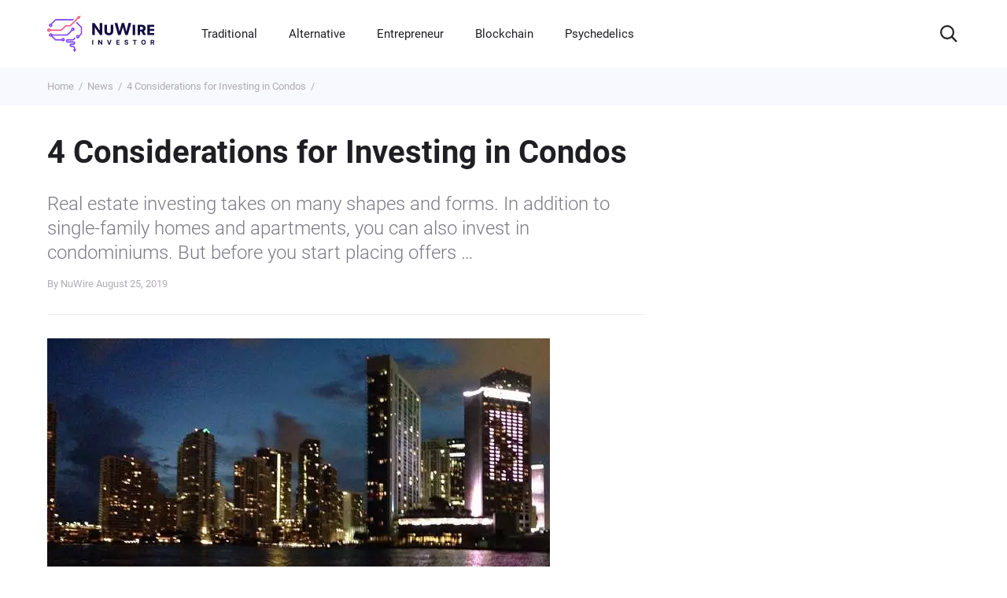

--- FILE ---
content_type: text/html; charset=UTF-8
request_url: https://www.nuwireinvestor.com/4-considerations-investing-condos/
body_size: 142257
content:
<!DOCTYPE html> <!--[if IE 9]><html class="lt-ie10 no-js" lang="en-US"> <![endif]--><html class="no-js flexbox" lang="en-US"><head><meta charset="UTF-8"><meta name="viewport" content="width=device-width, initial-scale=1.0" /><meta http-equiv="X-UA-Compatible" content="ie=edge"><meta name="facebook-domain-verification" content="64repqhhw3tzeelqs8aep5uqzeoxau" /><link rel="author" href="https://www.nuwireinvestor.com/"><link rel="publisher" href="https://www.nuwireinvestor.com/"><link rel="preload" href="/fonts/roboto-v29-latin-300.woff" as="font" crossorigin><link rel="preload" href="/fonts/roboto-v29-latin-300.woff2" as="font" crossorigin><link rel="preload" href="/fonts/roboto-v29-latin-500.woff" as="font" crossorigin><link rel="preload" href="/fonts/roboto-v29-latin-500.woff2" as="font" crossorigin><link rel="preload" href="/fonts/roboto-v29-latin-700.woff" as="font" crossorigin><link rel="preload" href="/fonts/roboto-v29-latin-700.woff2" as="font" crossorigin><link rel="preload" href="/fonts/roboto-v29-latin-regular.woff" as="font" crossorigin><link rel="preload" href="/fonts/roboto-v29-latin-regular.woff2" as="font" crossorigin><style>/*! normalize.css v8.0.1 | MIT License | github.com/necolas/normalize.css */
@-webkit-keyframes swiper-preloader-spin{to{-webkit-transform:rotate(360deg);transform:rotate(360deg)}}@keyframes swiper-preloader-spin{to{-webkit-transform:rotate(360deg);transform:rotate(360deg)}}html{-webkit-text-size-adjust:100%}details,main{display:block}h1{margin:.67em 0;font-size:2em}hr{-webkit-box-sizing:content-box;box-sizing:content-box;height:0;overflow:visible}code,kbd,pre,samp{font-size:1em;font-family:monospace,monospace}a{background-color:transparent;word-wrap:anywhere;color:#000;text-decoration:none}abbr[title]{-webkit-text-decoration:underline dotted;text-decoration:underline dotted;border-bottom:none}b,strong{font-weight:bolder}small{font-size:80%}sub,sup{position:relative;font-size:75%;line-height:0;vertical-align:baseline}sub{bottom:-.25em}sup{top:-.5em}img{border-style:none}button,input,optgroup,select,textarea{margin:0;font-size:100%;line-height:1.15;font-family:inherit}button,input{overflow:visible}button,select{text-transform:none}[type=button]::-moz-focus-inner,[type=reset]::-moz-focus-inner,[type=submit]::-moz-focus-inner,button::-moz-focus-inner{padding:0;border-style:none}[type=button]:-moz-focusring,[type=reset]:-moz-focusring,[type=submit]:-moz-focusring,button:-moz-focusring{outline:1px dotted ButtonText}fieldset{padding:.35em .75em .625em}legend{display:table;max-width:100%;color:inherit;white-space:normal}progress{vertical-align:baseline}textarea{overflow:auto;resize:none}[type=checkbox],[type=radio],legend{-webkit-box-sizing:border-box;box-sizing:border-box;padding:0}[type=number]::-webkit-inner-spin-button,[type=number]::-webkit-outer-spin-button{height:auto}[type=search]{outline-offset:-2px;-webkit-appearance:textfield}[type=search]::-webkit-search-decoration{-webkit-appearance:none}::-webkit-file-upload-button{font:inherit;-webkit-appearance:button}summary{display:list-item}[hidden],template{display:none}@font-face{font-family:'swiper-icons';src:url("data:application/font-woff;charset=utf-8;base64, [base64]//wADZ2x5ZgAAAywAAADMAAAD2MHtryVoZWFkAAABbAAAADAAAAA2E2+eoWhoZWEAAAGcAAAAHwAAACQC9gDzaG10eAAAAigAAAAZAAAArgJkABFsb2NhAAAC0AAAAFoAAABaFQAUGG1heHAAAAG8AAAAHwAAACAAcABAbmFtZQAAA/gAAAE5AAACXvFdBwlwb3N0AAAFNAAAAGIAAACE5s74hXjaY2BkYGAAYpf5Hu/j+W2+MnAzMYDAzaX6QjD6/4//Bxj5GA8AuRwMYGkAPywL13jaY2BkYGA88P8Agx4j+/8fQDYfA1AEBWgDAIB2BOoAeNpjYGRgYNBh4GdgYgABEMnIABJzYNADCQAACWgAsQB42mNgYfzCOIGBlYGB0YcxjYGBwR1Kf2WQZGhhYGBiYGVmgAFGBiQQkOaawtDAoMBQxXjg/wEGPcYDDA4wNUA2CCgwsAAAO4EL6gAAeNpj2M0gyAACqxgGNWBkZ2D4/wMA+xkDdgAAAHjaY2BgYGaAYBkGRgYQiAHyGMF8FgYHIM3DwMHABGQrMOgyWDLEM1T9/w8UBfEMgLzE////P/5//f/V/xv+r4eaAAeMbAxwIUYmIMHEgKYAYjUcsDAwsLKxc3BycfPw8jEQA/[base64]/uznmfPFBNODM2K7MTQ45YEAZqGP81AmGGcF3iPqOop0r1SPTaTbVkfUe4HXj97wYE+yNwWYxwWu4v1ugWHgo3S1XdZEVqWM7ET0cfnLGxWfkgR42o2PvWrDMBSFj/IHLaF0zKjRgdiVMwScNRAoWUoH78Y2icB/yIY09An6AH2Bdu/UB+yxopYshQiEvnvu0dURgDt8QeC8PDw7Fpji3fEA4z/PEJ6YOB5hKh4dj3EvXhxPqH/SKUY3rJ7srZ4FZnh1PMAtPhwP6fl2PMJMPDgeQ4rY8YT6Gzao0eAEA409DuggmTnFnOcSCiEiLMgxCiTI6Cq5DZUd3Qmp10vO0LaLTd2cjN4fOumlc7lUYbSQcZFkutRG7g6JKZKy0RmdLY680CDnEJ+UMkpFFe1RN7nxdVpXrC4aTtnaurOnYercZg2YVmLN/d/gczfEimrE/fs/bOuq29Zmn8tloORaXgZgGa78yO9/cnXm2BpaGvq25Dv9S4E9+5SIc9PqupJKhYFSSl47+Qcr1mYNAAAAeNptw0cKwkAAAMDZJA8Q7OUJvkLsPfZ6zFVERPy8qHh2YER+3i/BP83vIBLLySsoKimrqKqpa2hp6+jq6RsYGhmbmJqZSy0sraxtbO3sHRydnEMU4uR6yx7JJXveP7WrDycAAAAAAAH//wACeNpjYGRgYOABYhkgZgJCZgZNBkYGLQZtIJsFLMYAAAw3ALgAeNolizEKgDAQBCchRbC2sFER0YD6qVQiBCv/H9ezGI6Z5XBAw8CBK/m5iQQVauVbXLnOrMZv2oLdKFa8Pjuru2hJzGabmOSLzNMzvutpB3N42mNgZGBg4GKQYzBhYMxJLMlj4GBgAYow/P/PAJJhLM6sSoWKfWCAAwDAjgbRAAB42mNgYGBkAIIbCZo5IPrmUn0hGA0AO8EFTQAA");font-weight:400;font-style:normal}:root{--swiper-theme-color: #007aff}.swiper,.swiper-wrapper{position:relative;z-index:1}.swiper{margin-left:auto;margin-right:auto;overflow:hidden;list-style:none;padding:0}.swiper-vertical>.swiper-wrapper{-webkit-box-orient:vertical;-webkit-box-direction:normal;-ms-flex-direction:column;flex-direction:column}.swiper-wrapper{width:100%;height:100%;display:-webkit-box;display:-ms-flexbox;display:flex;-webkit-transition-property:-webkit-transform;-o-transition-property:transform;transition-property:transform;transition-property:transform,-webkit-transform;-webkit-box-sizing:content-box;box-sizing:content-box}.swiper-android .swiper-slide,.swiper-wrapper{-webkit-transform:translate3d(0,0,0);transform:translate3d(0,0,0)}.swiper-pointer-events{-ms-touch-action:pan-y;touch-action:pan-y}.swiper-pointer-events.swiper-vertical{-ms-touch-action:pan-x;touch-action:pan-x}.swiper-slide{-ms-flex-negative:0;flex-shrink:0;width:100%;height:100%;position:relative;-webkit-transition-property:-webkit-transform;-o-transition-property:transform;transition-property:transform;transition-property:transform,-webkit-transform}.swiper-slide-invisible-blank{visibility:hidden}.swiper-autoheight,.swiper-autoheight .swiper-slide{height:auto}.swiper-autoheight .swiper-wrapper{-webkit-box-align:start;-ms-flex-align:start;align-items:flex-start;-webkit-transition-property:height,-webkit-transform;-o-transition-property:transform,height;transition-property:transform,height;transition-property:transform,height,-webkit-transform}.swiper-3d,.swiper-3d.swiper-css-mode .swiper-wrapper{-webkit-perspective:1200px;perspective:1200px}.swiper-3d .swiper-cube-shadow,.swiper-3d .swiper-slide,.swiper-3d .swiper-slide-shadow,.swiper-3d .swiper-slide-shadow-bottom,.swiper-3d .swiper-slide-shadow-left,.swiper-3d .swiper-slide-shadow-right,.swiper-3d .swiper-slide-shadow-top,.swiper-3d .swiper-wrapper{-webkit-transform-style:preserve-3d;transform-style:preserve-3d}.swiper-3d .swiper-slide-shadow,.swiper-3d .swiper-slide-shadow-bottom,.swiper-3d .swiper-slide-shadow-left,.swiper-3d .swiper-slide-shadow-right,.swiper-3d .swiper-slide-shadow-top{position:absolute;left:0;top:0;width:100%;height:100%;pointer-events:none;z-index:10}.swiper-3d .swiper-slide-shadow{background:rgba(0,0,0,.15)}.swiper-3d .swiper-slide-shadow-left{background-image:-webkit-gradient(linear,right top,left top,from(rgba(0,0,0,.5)),to(transparent));background-image:-o-linear-gradient(right,rgba(0,0,0,.5),transparent);background-image:linear-gradient(to left,rgba(0,0,0,.5),transparent)}.swiper-3d .swiper-slide-shadow-right{background-image:-webkit-gradient(linear,left top,right top,from(rgba(0,0,0,.5)),to(transparent));background-image:-o-linear-gradient(left,rgba(0,0,0,.5),transparent);background-image:linear-gradient(to right,rgba(0,0,0,.5),transparent)}.swiper-3d .swiper-slide-shadow-top{background-image:-webkit-gradient(linear,left bottom,left top,from(rgba(0,0,0,.5)),to(transparent));background-image:-o-linear-gradient(bottom,rgba(0,0,0,.5),transparent);background-image:linear-gradient(to top,rgba(0,0,0,.5),transparent)}.swiper-3d .swiper-slide-shadow-bottom{background-image:-webkit-gradient(linear,left top,left bottom,from(rgba(0,0,0,.5)),to(transparent));background-image:-o-linear-gradient(top,rgba(0,0,0,.5),transparent);background-image:linear-gradient(to bottom,rgba(0,0,0,.5),transparent)}.swiper-css-mode>.swiper-wrapper{overflow:auto;scrollbar-width:none;-ms-overflow-style:none}.swiper-css-mode>.swiper-wrapper::-webkit-scrollbar{display:none}.swiper-css-mode>.swiper-wrapper>.swiper-slide{scroll-snap-align:start start}.swiper-horizontal.swiper-css-mode>.swiper-wrapper{-ms-scroll-snap-type:x mandatory;scroll-snap-type:x mandatory}.swiper-vertical.swiper-css-mode>.swiper-wrapper{-ms-scroll-snap-type:y mandatory;scroll-snap-type:y mandatory}.swiper-centered>.swiper-wrapper::before{content:'';-ms-flex-negative:0;flex-shrink:0;-webkit-box-ordinal-group:10000;-ms-flex-order:9999;order:9999}.swiper-centered.swiper-horizontal>.swiper-wrapper>.swiper-slide:first-child{-webkit-margin-start:var(--swiper-centered-offset-before);margin-inline-start:var(--swiper-centered-offset-before)}.swiper-centered.swiper-horizontal>.swiper-wrapper::before{height:100%;min-height:1px;width:var(--swiper-centered-offset-after)}.swiper-centered.swiper-vertical>.swiper-wrapper>.swiper-slide:first-child{-webkit-margin-before:var(--swiper-centered-offset-before);margin-block-start:var(--swiper-centered-offset-before)}.swiper-centered.swiper-vertical>.swiper-wrapper::before{width:100%;min-width:1px;height:var(--swiper-centered-offset-after)}.swiper-centered>.swiper-wrapper>.swiper-slide{scroll-snap-align:center center}.swiper-virtual.swiper-css-mode .swiper-wrapper::after{content:'';position:absolute;left:0;top:0;pointer-events:none}.swiper-virtual.swiper-css-mode.swiper-horizontal .swiper-wrapper::after{height:1px;width:var(--swiper-virtual-size)}.swiper-virtual.swiper-css-mode.swiper-vertical .swiper-wrapper::after{width:1px;height:var(--swiper-virtual-size)}:root{--swiper-navigation-size: 44px}.swiper-button-next,.swiper-button-prev{position:absolute;top:50%;width:calc(var(--swiper-navigation-size)/44*27);height:var(--swiper-navigation-size);margin-top:calc(0px - (var(--swiper-navigation-size)/2));z-index:10;cursor:pointer;display:-webkit-box;display:-ms-flexbox;display:flex;-webkit-box-align:center;-ms-flex-align:center;align-items:center;-webkit-box-pack:center;-ms-flex-pack:center;justify-content:center;color:var(--swiper-navigation-color, var(--swiper-theme-color))}.swiper-button-next.swiper-button-disabled,.swiper-button-prev.swiper-button-disabled{opacity:.35;cursor:auto;pointer-events:none}.swiper-button-next:after,.swiper-button-prev:after{font-family:swiper-icons;font-size:var(--swiper-navigation-size);text-transform:none!important;letter-spacing:0;font-variant:initial;line-height:1}.swiper-button-prev,.swiper-rtl .swiper-button-next{left:10px;right:auto}.swiper-button-prev:after,.swiper-rtl .swiper-button-next:after{content:'prev'}.swiper-button-next,.swiper-rtl .swiper-button-prev{right:10px;left:auto}.swiper-button-next:after,.swiper-rtl .swiper-button-prev:after{content:'next'}.swiper-button-lock{display:none}.swiper-pagination{position:absolute;text-align:center;-webkit-transition:300ms opacity;-o-transition:300ms opacity;transition:300ms opacity;-webkit-transform:translate3d(0,0,0);transform:translate3d(0,0,0);z-index:10}.swiper-pagination.swiper-pagination-hidden{opacity:0}.swiper-horizontal>.swiper-pagination-bullets,.swiper-pagination-bullets.swiper-pagination-horizontal,.swiper-pagination-custom,.swiper-pagination-fraction{bottom:10px;left:0;width:100%}.swiper-pagination-bullets-dynamic{overflow:hidden;font-size:0}.swiper-pagination-bullets-dynamic .swiper-pagination-bullet{-webkit-transform:scale(.33);-ms-transform:scale(.33);transform:scale(.33);position:relative}.swiper-pagination-bullets-dynamic .swiper-pagination-bullet-active,.swiper-pagination-bullets-dynamic .swiper-pagination-bullet-active-main{-webkit-transform:scale(1);-ms-transform:scale(1);transform:scale(1)}.swiper-pagination-bullets-dynamic .swiper-pagination-bullet-active-prev{-webkit-transform:scale(.66);-ms-transform:scale(.66);transform:scale(.66)}.swiper-pagination-bullets-dynamic .swiper-pagination-bullet-active-prev-prev{-webkit-transform:scale(.33);-ms-transform:scale(.33);transform:scale(.33)}.swiper-pagination-bullets-dynamic .swiper-pagination-bullet-active-next{-webkit-transform:scale(.66);-ms-transform:scale(.66);transform:scale(.66)}.swiper-pagination-bullets-dynamic .swiper-pagination-bullet-active-next-next{-webkit-transform:scale(.33);-ms-transform:scale(.33);transform:scale(.33)}.swiper-pagination-bullet{width:var(--swiper-pagination-bullet-width, var(--swiper-pagination-bullet-size, 8px));height:var(--swiper-pagination-bullet-height, var(--swiper-pagination-bullet-size, 8px));display:inline-block;border-radius:50%;background:var(--swiper-pagination-bullet-inactive-color, #000);opacity:var(--swiper-pagination-bullet-inactive-opacity, 0.2)}button.swiper-pagination-bullet{border:0;margin:0;padding:0;-webkit-box-shadow:none;box-shadow:none;-webkit-appearance:none;-moz-appearance:none;appearance:none}.swiper-pagination-clickable .swiper-pagination-bullet{cursor:pointer}.swiper-pagination-bullet:only-child{display:none!important}.swiper-pagination-bullet-active{opacity:var(--swiper-pagination-bullet-opacity, 1);background:var(--swiper-pagination-color, var(--swiper-theme-color))}.swiper-pagination-vertical.swiper-pagination-bullets,.swiper-vertical>.swiper-pagination-bullets{right:10px;top:50%;-webkit-transform:translate3d(0,-50%,0);transform:translate3d(0,-50%,0)}.swiper-pagination-vertical.swiper-pagination-bullets .swiper-pagination-bullet,.swiper-vertical>.swiper-pagination-bullets .swiper-pagination-bullet{margin:var(--swiper-pagination-bullet-vertical-gap, 6px) 0;display:block}.swiper-pagination-vertical.swiper-pagination-bullets.swiper-pagination-bullets-dynamic,.swiper-vertical>.swiper-pagination-bullets.swiper-pagination-bullets-dynamic{top:50%;-webkit-transform:translateY(-50%);-ms-transform:translateY(-50%);transform:translateY(-50%);width:8px}.swiper-pagination-vertical.swiper-pagination-bullets.swiper-pagination-bullets-dynamic .swiper-pagination-bullet,.swiper-vertical>.swiper-pagination-bullets.swiper-pagination-bullets-dynamic .swiper-pagination-bullet{display:inline-block;-webkit-transition:200ms top,200ms -webkit-transform;-o-transition:200ms transform,200ms top;transition:200ms transform,200ms top;transition:200ms transform,200ms top,200ms -webkit-transform}.swiper-horizontal>.swiper-pagination-bullets .swiper-pagination-bullet,.swiper-pagination-horizontal.swiper-pagination-bullets .swiper-pagination-bullet{margin:0 var(--swiper-pagination-bullet-horizontal-gap, 4px)}.swiper-horizontal>.swiper-pagination-bullets.swiper-pagination-bullets-dynamic,.swiper-pagination-horizontal.swiper-pagination-bullets.swiper-pagination-bullets-dynamic{left:50%;-webkit-transform:translateX(-50%);-ms-transform:translateX(-50%);transform:translateX(-50%);white-space:nowrap}.swiper-horizontal>.swiper-pagination-bullets.swiper-pagination-bullets-dynamic .swiper-pagination-bullet,.swiper-pagination-horizontal.swiper-pagination-bullets.swiper-pagination-bullets-dynamic .swiper-pagination-bullet{-webkit-transition:200ms left,200ms -webkit-transform;-o-transition:200ms transform,200ms left;transition:200ms transform,200ms left;transition:200ms transform,200ms left,200ms -webkit-transform}.swiper-horizontal.swiper-rtl>.swiper-pagination-bullets-dynamic .swiper-pagination-bullet{-webkit-transition:200ms right,200ms -webkit-transform;-o-transition:200ms transform,200ms right;transition:200ms transform,200ms right;transition:200ms transform,200ms right,200ms -webkit-transform}.swiper-pagination-progressbar{background:rgba(0,0,0,.25);position:absolute}.swiper-pagination-progressbar .swiper-pagination-progressbar-fill{background:var(--swiper-pagination-color, var(--swiper-theme-color));position:absolute;left:0;top:0;width:100%;height:100%;-webkit-transform:scale(0);-ms-transform:scale(0);transform:scale(0);-webkit-transform-origin:left top;-ms-transform-origin:left top;transform-origin:left top}.swiper-rtl .swiper-pagination-progressbar .swiper-pagination-progressbar-fill{-webkit-transform-origin:right top;-ms-transform-origin:right top;transform-origin:right top}.swiper-horizontal>.swiper-pagination-progressbar,.swiper-pagination-progressbar.swiper-pagination-horizontal,.swiper-pagination-progressbar.swiper-pagination-vertical.swiper-pagination-progressbar-opposite,.swiper-vertical>.swiper-pagination-progressbar.swiper-pagination-progressbar-opposite{width:100%;height:4px;left:0;top:0}.swiper-horizontal>.swiper-pagination-progressbar.swiper-pagination-progressbar-opposite,.swiper-pagination-progressbar.swiper-pagination-horizontal.swiper-pagination-progressbar-opposite,.swiper-pagination-progressbar.swiper-pagination-vertical,.swiper-vertical>.swiper-pagination-progressbar{width:4px;height:100%;left:0;top:0}.swiper-pagination-lock{display:none}.swiper-scrollbar{border-radius:10px;position:relative;-ms-touch-action:none;background:rgba(0,0,0,.1)}.swiper-horizontal>.swiper-scrollbar{position:absolute;left:1%;bottom:3px;z-index:50;height:5px;width:98%}.swiper-vertical>.swiper-scrollbar{position:absolute;right:3px;top:1%;z-index:50;width:5px;height:98%}.swiper-scrollbar-drag{height:100%;width:100%;position:relative;background:rgba(0,0,0,.5);border-radius:10px;left:0;top:0}.swiper-scrollbar-cursor-drag{cursor:move}.swiper-scrollbar-lock{display:none}.swiper-zoom-container{width:100%;height:100%;display:-webkit-box;display:-ms-flexbox;display:flex;-webkit-box-pack:center;-ms-flex-pack:center;justify-content:center;-webkit-box-align:center;-ms-flex-align:center;align-items:center;text-align:center}.swiper-zoom-container>canvas,.swiper-zoom-container>img,.swiper-zoom-container>svg{max-width:100%;max-height:100%;-o-object-fit:contain;object-fit:contain}.swiper-slide-zoomed{cursor:move}.swiper-lazy-preloader{width:42px;height:42px;position:absolute;left:50%;top:50%;margin-left:-21px;margin-top:-21px;z-index:10;-webkit-transform-origin:50%;-ms-transform-origin:50%;transform-origin:50%;-webkit-animation:swiper-preloader-spin 1s infinite linear;animation:swiper-preloader-spin 1s infinite linear;-webkit-box-sizing:border-box;box-sizing:border-box;border:4px solid var(--swiper-preloader-color, var(--swiper-theme-color));border-radius:50%;border-top-color:transparent}.swiper-lazy-preloader-white{--swiper-preloader-color: #fff}.swiper-lazy-preloader-black{--swiper-preloader-color: #000}.swiper .swiper-notification{position:absolute;left:0;top:0;pointer-events:none;opacity:0;z-index:-1000}.swiper-free-mode>.swiper-wrapper{-webkit-transition-timing-function:ease-out;-o-transition-timing-function:ease-out;transition-timing-function:ease-out;margin:0 auto}.swiper-grid>.swiper-wrapper{-ms-flex-wrap:wrap;flex-wrap:wrap}.swiper-grid-column>.swiper-wrapper{-ms-flex-wrap:wrap;flex-wrap:wrap;-webkit-box-orient:vertical;-webkit-box-direction:normal;-ms-flex-direction:column;flex-direction:column}.swiper-fade.swiper-free-mode .swiper-slide{-webkit-transition-timing-function:ease-out;-o-transition-timing-function:ease-out;transition-timing-function:ease-out}.swiper-fade .swiper-slide{pointer-events:none;-webkit-transition-property:opacity;-o-transition-property:opacity;transition-property:opacity}.swiper-fade .swiper-slide .swiper-slide{pointer-events:none}.swiper-fade .swiper-slide-active,.swiper-fade .swiper-slide-active .swiper-slide-active{pointer-events:auto}.swiper-cards,.swiper-cube,.swiper-flip{overflow:visible}.swiper-cube .swiper-slide{pointer-events:none;-webkit-backface-visibility:hidden;backface-visibility:hidden;z-index:1;visibility:hidden;-webkit-transform-origin:0 0;-ms-transform-origin:0 0;transform-origin:0 0;width:100%;height:100%}.swiper-cube .swiper-slide .swiper-slide{pointer-events:none}.swiper-cube.swiper-rtl .swiper-slide{-webkit-transform-origin:100% 0;-ms-transform-origin:100% 0;transform-origin:100% 0}.swiper-cube .swiper-slide-active .swiper-slide-active{pointer-events:auto}.swiper-cube .swiper-slide-active,.swiper-cube .swiper-slide-next,.swiper-cube .swiper-slide-next+.swiper-slide,.swiper-cube .swiper-slide-prev{pointer-events:auto;visibility:visible}.swiper-cube .swiper-slide-shadow-bottom,.swiper-cube .swiper-slide-shadow-left,.swiper-cube .swiper-slide-shadow-right,.swiper-cube .swiper-slide-shadow-top{z-index:0;-webkit-backface-visibility:hidden;backface-visibility:hidden}.swiper-cube .swiper-cube-shadow{position:absolute;left:0;bottom:0;width:100%;height:100%;opacity:.6;z-index:0}.swiper-cube .swiper-cube-shadow:before{content:'';background:#000;position:absolute;left:0;top:0;bottom:0;right:0;-webkit-filter:blur(50px);filter:blur(50px)}.swiper-flip .swiper-slide{pointer-events:none;-webkit-backface-visibility:hidden;backface-visibility:hidden;z-index:1}.swiper-flip .swiper-slide .swiper-slide{pointer-events:none}.swiper-flip .swiper-slide-active,.swiper-flip .swiper-slide-active .swiper-slide-active{pointer-events:auto}.swiper-flip .swiper-slide-shadow-bottom,.swiper-flip .swiper-slide-shadow-left,.swiper-flip .swiper-slide-shadow-right,.swiper-flip .swiper-slide-shadow-top{z-index:0;-webkit-backface-visibility:hidden;backface-visibility:hidden}.swiper-cards .swiper-slide,.swiper-creative .swiper-slide{-webkit-backface-visibility:hidden;backface-visibility:hidden;overflow:hidden}.swiper-creative .swiper-slide{-webkit-transition-property:opacity,height,-webkit-transform;-o-transition-property:transform,opacity,height;transition-property:transform,opacity,height;transition-property:transform,opacity,height,-webkit-transform}.swiper-cards .swiper-slide{-webkit-transform-origin:center bottom;-ms-transform-origin:center bottom;transform-origin:center bottom}.tippy-box[data-animation=fade][data-state=hidden]{opacity:0}[data-tippy-root]{max-width:calc(100vw - 10px)}.tippy-box{position:relative;color:#fff;font-size:14px;line-height:1.4;white-space:normal;outline:0;-webkit-transition-property:visibility,opacity,-webkit-transform;-o-transition-property:transform,visibility,opacity;transition-property:transform,visibility,opacity;transition-property:transform,visibility,opacity,-webkit-transform}.tippy-box[data-placement^=top]>.tippy-arrow{bottom:0}.tippy-box[data-placement^=top]>.tippy-arrow:before{bottom:-7px;left:0;border-width:8px 8px 0;border-top-color:initial;-webkit-transform-origin:center top;-ms-transform-origin:center top;transform-origin:center top}.tippy-box[data-placement^=bottom]>.tippy-arrow{top:0}.tippy-box[data-placement^=bottom]>.tippy-arrow:before{top:-7px;left:0;border-width:0 8px 8px;border-bottom-color:initial;-webkit-transform-origin:center bottom;-ms-transform-origin:center bottom;transform-origin:center bottom}.tippy-box[data-placement^=left]>.tippy-arrow{right:0}.tippy-box[data-placement^=left]>.tippy-arrow:before{border-width:8px 0 8px 8px;border-left-color:initial;right:-7px;-webkit-transform-origin:center left;-ms-transform-origin:center left;transform-origin:center left}.tippy-box[data-placement^=right]>.tippy-arrow{left:0}.tippy-box[data-placement^=right]>.tippy-arrow:before{left:-7px;border-width:8px 8px 8px 0;border-right-color:initial;-webkit-transform-origin:center right;-ms-transform-origin:center right;transform-origin:center right}.tippy-box[data-inertia][data-state=visible]{-webkit-transition-timing-function:cubic-bezier(.54,1.5,.38,1.11);-o-transition-timing-function:cubic-bezier(.54,1.5,.38,1.11);transition-timing-function:cubic-bezier(.54,1.5,.38,1.11)}.tippy-arrow{width:16px;height:16px;color:#333}.tippy-arrow:before{content:"";position:absolute;border-color:transparent;border-style:solid}.tippy-content{position:relative;padding:5px 9px;z-index:1}.tippy-box[data-animation=scale][data-placement^=top]{-webkit-transform-origin:bottom;-ms-transform-origin:bottom;transform-origin:bottom}.tippy-box[data-animation=scale][data-placement^=bottom]{-webkit-transform-origin:top;-ms-transform-origin:top;transform-origin:top}.tippy-box[data-animation=scale][data-placement^=left]{-webkit-transform-origin:right;-ms-transform-origin:right;transform-origin:right}.tippy-box[data-animation=scale][data-placement^=right]{-webkit-transform-origin:left;-ms-transform-origin:left;transform-origin:left}.tippy-box[data-animation=scale][data-state=hidden]{-webkit-transform:scale(.5);-ms-transform:scale(.5);transform:scale(.5);opacity:0}@font-face{font-family:"Roboto";font-style:normal;font-weight:300;font-display:swap;src:url(/fonts/roboto-v29-latin-300.woff2) format("woff2"),url(/fonts/roboto-v29-latin-300.woff) format("woff")}@font-face{font-family:"Roboto";font-style:normal;font-weight:400;font-display:swap;src:url(/fonts/roboto-v29-latin-regular.woff2) format("woff2"),url(/fonts/roboto-v29-latin-regular.woff) format("woff")}@font-face{font-family:"Roboto";font-style:normal;font-weight:500;font-display:swap;src:url(/fonts/roboto-v29-latin-500.woff2) format("woff2"),url(/fonts/roboto-v29-latin-500.woff) format("woff")}@font-face{font-family:"Roboto";font-style:normal;font-weight:700;font-display:swap;src:url(/fonts/roboto-v29-latin-700.woff2) format("woff2"),url(/fonts/roboto-v29-latin-700.woff) format("woff")}*,::after,::before{-webkit-box-sizing:border-box;box-sizing:border-box}body,html{margin:0;padding:0;min-height:100vh}html{font-style:normal;font-weight:400;font-size:16px;line-height:1.4;font-family:"Roboto","Arial",sans-serif;color:#000;-webkit-font-smoothing:antialiased;-moz-osx-font-smoothing:grayscale;text-rendering:optimizeLegibility}body{width:100%;height:100%;background-color:#fff}img,video{display:block;max-width:100%;height:auto}input:-webkit-autofill{-webkit-box-shadow:inset 0 0 0 1000px #fff;box-shadow:inset 0 0 0 1000px #fff;-webkit-text-fill-color:#000}input,select,textarea{border-radius:0}input::-webkit-input-placeholder,textarea::-webkit-input-placeholder{opacity:1}input::-moz-placeholder,textarea::-moz-placeholder{opacity:1}input:-ms-input-placeholder,input::-ms-input-placeholder,textarea:-ms-input-placeholder,textarea::-ms-input-placeholder{opacity:1}input::placeholder,textarea::placeholder{opacity:1}input:invalid,textarea:invalid{-webkit-box-shadow:none;box-shadow:none}input::-ms-clear,input::-ms-reveal{display:none}input[type=search]::-webkit-search-cancel-button,input[type=search]::-webkit-search-decoration,input[type=search]::-webkit-search-results-button,input[type=search]::-webkit-search-results-decoration{-webkit-appearance:none;appearance:none}input::-webkit-inner-spin-button,input::-webkit-outer-spin-button{margin:0;-webkit-appearance:none;appearance:none}input[type=number]{-webkit-appearance:textfield;-moz-appearance:textfield;appearance:textfield}input:matches([type=email],[type=number],[type=password],[type=search],[type=tel],[type=text],[type=url]),select,textarea{-webkit-appearance:none;-moz-appearance:none;appearance:none}[type=button],[type=reset],[type=submit],button{-webkit-appearance:none;-moz-appearance:none;appearance:none}.wrapper{position:relative;display:-webkit-box;display:-ms-flexbox;display:flex;-webkit-box-orient:vertical;-webkit-box-direction:normal;-ms-flex-direction:column;flex-direction:column;min-height:100vh;min-height:calc(100*var(--vh, 1vh))}.wrapper .footer,.wrapper .header{-ms-flex-negative:0;flex-shrink:0}.wrapper main{-webkit-box-flex:1;-ms-flex-positive:1;flex-grow:1}.visually-hidden{position:absolute;width:1px;height:1px;margin:-1px;padding:0;overflow:hidden;white-space:nowrap;border:0;clip:rect(0 0 0 0);-webkit-clip-path:inset(100%);clip-path:inset(100%)}.scroll-lock-ios{position:fixed;overflow:hidden}.scroll-lock{overflow:hidden}.no-scrollbar{-ms-overflow-style:none;scrollbar-width:none}.modal::-webkit-scrollbar,.no-scrollbar::-webkit-scrollbar{display:none}.no-transition{-webkit-transition:none!important;-o-transition:none!important;transition:none!important}.container{width:100%;max-width:1280px;margin:0 auto;padding:0 60px}.main-nav__list{display:-webkit-box;display:-ms-flexbox;display:flex;margin:0 20px 0 60px;padding:0;list-style:none}.main-nav__item{margin-right:20px}.main-nav__link{color:#fff}.main-nav__link.is-active{opacity:.6}.main-nav__toggle{display:none}.title{font-weight:500;line-height:1.2;color:#1f1f23;margin:0}.title--fw-600,.title--h1{font-weight:600}.title--h1{font-size:40px;line-height:1}.title--h2{font-size:32px}.title--h3,.title--h3-const{font-size:24px}.title--h4{font-size:20px}.title--lh-100{line-height:100%}.title--lh-120{line-height:120%}.title--lh-28-24{line-height:28px}.title--white{color:#fff}.title--gradient{background:-webkit-gradient(linear,left top,right top,from(#ff547e),to(#7f51d9));background:-o-linear-gradient(left,#ff547e 0%,#7f51d9 100%);background:linear-gradient(90deg,#ff547e 0%,#7f51d9 100%);-webkit-background-clip:text;background-clip:text;-webkit-text-fill-color:transparent}.footer{background-color:#130b42}.footer__top{display:-ms-grid;display:grid;-ms-grid-columns:(1fr)[4];grid-template-columns:repeat(4,1fr);-ms-grid-rows:(auto)[2];grid-template-rows:repeat(2,auto);gap:40px;row-gap:16px;padding:40px 0;border-bottom:1px solid #3a3558}.footer__contacts{display:-webkit-box;display:-ms-flexbox;display:flex;-webkit-box-orient:vertical;-webkit-box-direction:normal;-ms-flex-direction:column;flex-direction:column}.footer__logo{margin-bottom:40px;font-size:0}.footer__logo svg{width:178px;height:60px}.footer__subscribe{-ms-grid-column:1;-ms-grid-column-span:1;grid-column:1/2;-ms-grid-row:2;-ms-grid-row-span:1;grid-row:2/3}.footer__articles{-ms-grid-row:1;-ms-grid-row-span:2;grid-row:1/3}.footer__articles-title{position:relative;margin:10px 0 20px}.footer__articles-title svg{display:none;width:14px;height:14px;margin-left:4px;-webkit-transition:-webkit-transform .3s ease;-o-transition:transform .3s ease;transition:transform .3s ease;transition:transform .3s ease,-webkit-transform .3s ease;-webkit-transform:rotate(-90deg);-ms-transform:rotate(-90deg);transform:rotate(-90deg)}.footer__articles-list{margin:0;padding:0;list-style:none;-webkit-transition:max-height .3s ease;-o-transition:max-height .3s ease;transition:max-height .3s ease}.footer__article-item{margin-bottom:14px;font-size:14px;line-height:20px}.footer__article-item:last-child{margin-bottom:0}.footer__bottom{padding:30px 0}.footer__bottom-list{display:-webkit-box;display:-ms-flexbox;display:flex;-ms-flex-wrap:wrap;flex-wrap:wrap;margin:-14px 0 0 -30px;padding:0;list-style:none}.footer__bottom-item{margin:14px 0 0 30px;font-size:14px;line-height:20px}.modal,.modal__wrapper{display:-webkit-box;display:-ms-flexbox;display:flex}.modal{top:0;right:0;bottom:0;left:0;z-index:1000;-webkit-box-orient:vertical;-webkit-box-direction:normal;-ms-flex-direction:column;flex-direction:column;overflow-y:auto;-webkit-overflow-scrolling:touch;background-color:rgba(0,0,0,.8);-webkit-transform:scale(1.2);-ms-transform:scale(1.2);transform:scale(1.2);visibility:hidden;opacity:0;-webkit-transition:opacity .6s cubic-bezier(.55,0,.1,1),visibility .6s cubic-bezier(.55,0,.1,1),-webkit-transform .6s cubic-bezier(.55,0,.1,1);-o-transition:opacity .6s cubic-bezier(.55,0,.1,1),transform .6s cubic-bezier(.55,0,.1,1),visibility .6s cubic-bezier(.55,0,.1,1);transition:opacity .6s cubic-bezier(.55,0,.1,1),transform .6s cubic-bezier(.55,0,.1,1),visibility .6s cubic-bezier(.55,0,.1,1);transition:opacity .6s cubic-bezier(.55,0,.1,1),transform .6s cubic-bezier(.55,0,.1,1),visibility .6s cubic-bezier(.55,0,.1,1),-webkit-transform .6s cubic-bezier(.55,0,.1,1);pointer-events:none;-ms-overflow-style:none;scrollbar-width:none;position:fixed}.modal__wrapper{position:relative;-ms-flex-negative:0;flex-shrink:0;-webkit-box-pack:center;-ms-flex-pack:center;justify-content:center;-webkit-box-align:center;-ms-flex-align:center;align-items:center;width:100%;min-height:100%;padding:60px 40px}.modal__overlay{position:absolute;top:0;left:0;width:100%;height:100%;cursor:pointer}.modal__content{position:relative;width:600px;padding:40px;background-color:#fff}.modal__close-btn{position:absolute;top:22px;right:22px;z-index:1;width:40px;height:40px;padding:0;background:0 0;border:0;cursor:pointer}.modal--responsive .modal__content{width:100%}.modal--fit-content .modal__content{width:auto}.modal--no-scale{-webkit-transform:none;-ms-transform:none;transform:none}.modal--preload{-webkit-transition:none;-o-transition:none;transition:none}.modal.is-active{-webkit-transform:scale(1);-ms-transform:scale(1);transform:scale(1);visibility:visible;opacity:1;pointer-events:auto}.btn{display:-webkit-inline-box;display:-ms-inline-flexbox;display:inline-flex;-webkit-box-pack:center;-ms-flex-pack:center;justify-content:center;padding:12px;font-weight:500;font-size:16px;line-height:1.2;color:#fff;opacity:1;background-color:#7f51d9;border:0;border-radius:0;cursor:pointer;-webkit-transition:opacity .3s ease,color .3s ease;-o-transition:opacity .3s ease,color .3s ease;transition:opacity .3s ease,color .3s ease}.btn:active{top:0}.btn--transparent{background-color:transparent;color:#7f51d9}.btn--pagination{background-color:#f3f3fb;color:#1f1f23;-webkit-transition:background-color .3s ease,color .3s ease;-o-transition:background-color .3s ease,color .3s ease;transition:background-color .3s ease,color .3s ease}.btn--pagination:not([href]){background-color:#7f51d9;color:#fff}.btn--fw400{font-weight:400}.btn--gray-border{border:1px solid #eeeef1}.btn:disabled{opacity:.5;background-color:#7f51d9;pointer-events:none}.btn--background-ghost{color:#7f51d9;background-color:#f3f3fb}.btn--theme-filter{position:relative;-webkit-box-align:center;-ms-flex-align:center;align-items:center;padding:12px 19px;font-size:15px;line-height:18px;font-weight:400;color:#1f1f23;background-color:transparent;border:1px solid #dfdfe3;border-radius:30px;-webkit-transform:translateZ(0);transform:translateZ(0);-webkit-transition:border-color .3s ease,background-color .3s ease,color .3s ease,opacity .3s ease;-o-transition:border-color .3s ease,background-color .3s ease,color .3s ease,opacity .3s ease;transition:border-color .3s ease,background-color .3s ease,color .3s ease,opacity .3s ease}.btn--theme-filter::after{content:"";position:absolute;display:block;left:calc(100%/2 - 8px);bottom:-15px;border:8px solid transparent;border-top:6px solid transparent;-webkit-transition:border .3s ease;-o-transition:border .3s ease;transition:border .3s ease}.btn--theme-filter svg{width:20px;height:20px;margin-right:10px;color:#7f51d9;-webkit-transition:color .3s ease;-o-transition:color .3s ease;transition:color .3s ease}.btn--filter-active{color:#fff;background-color:#7f51d9;border-color:#7f51d9;text-shadow:0 0 1px #fff;pointer-events:none}.btn--filter-active::after{content:"";border:8px solid transparent;border-top:6px solid #7f51d9}.btn--filter-active svg{color:#fff}.btn--icon{background-color:transparent;color:#1f1f23}.btn--icon:focus,.btn--icon:hover{color:#7f51d9;background-color:transparent}.btn--spun-pearl{color:#afacb5}.btn--padding-13-49{padding:13px 49px 12px;width:auto}.btn--theme-votes{-webkit-box-align:center;-ms-flex-align:center;align-items:center;padding:9px 8px 8px;font-size:14px;line-height:27px;font-weight:400}.btn--theme-votes svg{width:16px;height:16px;margin-right:8px}.btn--green{color:#fff;background-color:#27a159}.btn--green:disabled{color:#fff;background-color:#27a159;opacity:1}.btn--grey{color:#7c7983;background-color:#ebebeb}.btn--grey:disabled{color:#7c7983;background-color:#ebebeb;opacity:1}.btn--centered-text{text-align:center}.btn--centered{margin:0 auto}.btn--theme-back{padding:0;font-size:20px;line-height:28px;font-weight:400;color:#7f51d9;background-color:transparent}.btn--default-cursor{cursor:default}.btn--topaz{color:#7c7983;background-color:transparent;will-change:opacity}.btn--select svg,.btn--select-active svg{-webkit-transition:-webkit-transform .3s ease;-o-transition:transform .3s ease;transition:transform .3s ease;transition:transform .3s ease,-webkit-transform .3s ease}.btn--select svg{width:8px;height:6px;margin-left:5px;will-change:transform;-webkit-transform:translate3d(0,0,0);transform:translate3d(0,0,0)}.btn--select-active svg{-webkit-transform:rotate(180deg);-ms-transform:rotate(180deg);transform:rotate(180deg)}.btn--gradient{color:#fff;background:-o-linear-gradient(357.05deg,#ff547e 0%,#7f51d9 105.28%);background:linear-gradient(92.95deg,#ff547e 0%,#7f51d9 105.28%);-webkit-transition:color .3s ease;-o-transition:color .3s ease;transition:color .3s ease}.btn--slate-blue-hover{-webkit-transition:color .3s ease,background-color .3s ease;-o-transition:color .3s ease,background-color .3s ease;transition:color .3s ease,background-color .3s ease}.btn--tooltip{position:relative;z-index:30;pointer-events:none}.btn--tooltip svg{width:16px;height:16px;pointer-events:all;-webkit-transition:opacity .3s ease;-o-transition:opacity .3s ease;transition:opacity .3s ease}.btn--tooltip::after,.btn--tooltip::before{position:absolute;background-color:#1f1f23;display:none;pointer-events:all}.btn--tooltip::before{content:attr(data-tooltip);left:5px;z-index:10;padding:5px;font-size:13px;line-height:23px;color:#eeeef1;border-radius:4px;text-align:center;top:25px;width:150px;height:35px}.btn--tooltip::after{content:"";top:20px;right:0;width:15px;height:15px;-webkit-transform:rotate(45deg);-ms-transform:rotate(45deg);transform:rotate(45deg)}.btn--ghost-white-bg,.btn--white-transparent{-webkit-transition:color .3s ease,background-color .3s ease;-o-transition:color .3s ease,background-color .3s ease;transition:color .3s ease,background-color .3s ease}.btn--white-transparent{border:1px solid #fff;color:#fff;background-color:transparent}.btn--white-transparent.is-active{color:#7f51d9;background-color:#fff;pointer-events:none}.btn--ghost-white-bg{color:#7f51d9;background-color:#f3f3fb}.btn--width-200{min-width:200px}.btn--star{width:-webkit-fit-content;width:-moz-fit-content;width:fit-content}.disabled{opacity:.5;background-color:#7f51d9;pointer-events:none}.droplist{position:relative}.droplist__options-list{margin:0;padding:15px 10px 15px 15px;position:absolute;top:23px;left:2px;display:none;text-align:left;list-style:none;background-color:#fff;-webkit-box-shadow:0 0 20px rgba(0,0,0,.06);box-shadow:0 0 20px rgba(0,0,0,.06)}.droplist__options-item{min-width:100px}.droplist__options-item:not(:first-child){margin-top:2px}.droplist__link{-webkit-transition:color .3s ease;-o-transition:color .3s ease;transition:color .3s ease;font-weight:400;font-size:16px;line-height:1.2;color:#7c7983;cursor:pointer}.droplist__btn{margin:0;padding:0;display:-webkit-box;display:-ms-flexbox;display:flex;-webkit-box-align:center;-ms-flex-align:center;align-items:center;-ms-flex-wrap:nowrap;flex-wrap:nowrap;border:0;outline:0;color:#7c7983;background-color:transparent;will-change:opacity;cursor:pointer}.droplist__btn svg{margin-left:5px;-ms-flex-negative:0;flex-shrink:0;width:12px;height:12px;-webkit-transition:-webkit-transform .3s ease;-o-transition:transform .3s ease;transition:transform .3s ease;transition:transform .3s ease,-webkit-transform .3s ease}.droplist__btn span{font-weight:400;font-size:15px;line-height:20px;border-bottom:1px dotted #7c7983;-webkit-transition:color .3s ease;-o-transition:color .3s ease;transition:color .3s ease}.droplist__btn.is-active span{color:#7f51d9}.droplist__btn.is-active svg{-webkit-transform:rotate(180deg);-ms-transform:rotate(180deg);transform:rotate(180deg)}.droplist__btn.is-active+.droplist__options-list{display:block}.custom-input,.custom-input label,.custom-textarea,.custom-textarea label{display:-webkit-box;display:-ms-flexbox;display:flex;width:100%}.custom-input label,.custom-textarea label{position:relative;-webkit-box-align:center;-ms-flex-align:center;align-items:center;margin-right:0}.custom-input label span,.custom-textarea label span{position:absolute;left:0;bottom:0;width:100%;height:2px;background-color:#7f51d9;opacity:0;-webkit-transition:opacity .3s ease,color .3s ease;-o-transition:opacity .3s ease,color .3s ease;transition:opacity .3s ease,color .3s ease}.custom-input label input,.custom-input label textarea,.custom-textarea label input,.custom-textarea label textarea{-webkit-box-flex:1;-ms-flex-positive:1;flex-grow:1;height:auto;padding:12px 14px 10px;margin:0;font-weight:400;font-size:16px;line-height:1.4;color:#1f1f23;background-color:#f3f3fb;border:0;outline:0;border-radius:initial;-webkit-transition:outline .3s ease;-o-transition:outline .3s ease;transition:outline .3s ease}.custom-input label input:-webkit-autofill,.custom-input label input:-webkit-autofill:active,.custom-input label input:-webkit-autofill:focus,.custom-input label input:-webkit-autofill:hover,.custom-input label textarea:-webkit-autofill,.custom-input label textarea:-webkit-autofill:active,.custom-input label textarea:-webkit-autofill:focus,.custom-input label textarea:-webkit-autofill:hover,.custom-textarea label input:-webkit-autofill,.custom-textarea label input:-webkit-autofill:active,.custom-textarea label input:-webkit-autofill:focus,.custom-textarea label input:-webkit-autofill:hover,.custom-textarea label textarea:-webkit-autofill,.custom-textarea label textarea:-webkit-autofill:active,.custom-textarea label textarea:-webkit-autofill:focus,.custom-textarea label textarea:-webkit-autofill:hover{-webkit-box-shadow:0 0 0 1000px #f3f3fb inset;box-shadow:0 0 0 1000px #f3f3fb inset;-webkit-transition:background-color 5000s ease-in-out 0s;-o-transition:background-color 5000s ease-in-out 0s;transition:background-color 5000s ease-in-out 0s}.custom-input label input:focus,.custom-input label input:hover,.custom-input label textarea:focus,.custom-input label textarea:hover,.custom-textarea label input:focus,.custom-textarea label input:hover,.custom-textarea label textarea:focus,.custom-textarea label textarea:hover{background-color:#f3f3fb}.custom-input label input:focus+span,.custom-input label input:hover+span,.custom-input label textarea:focus+span,.custom-input label textarea:hover+span,.custom-input--footer label input:focus+span,.custom-input--footer label input:hover+span,.custom-input--footer label textarea:focus+span,.custom-input--footer label textarea:hover+span,.custom-input--search-grey-bg label input:focus+span,.custom-input--search-grey-bg label input:hover+span,.custom-textarea label input:focus+span,.custom-textarea label input:hover+span,.custom-textarea label textarea:focus+span,.custom-textarea label textarea:hover+span,.custom-textarea--footer label input:focus+span,.custom-textarea--footer label input:hover+span,.custom-textarea--footer label textarea:focus+span,.custom-textarea--footer label textarea:hover+span,.custom-textarea--search-grey-bg label input:focus+span,.custom-textarea--search-grey-bg label input:hover+span{opacity:1}.custom-input label input::-webkit-input-placeholder,.custom-input label textarea::-webkit-input-placeholder,.custom-textarea label input::-webkit-input-placeholder,.custom-textarea label textarea::-webkit-input-placeholder{color:#afacb5}.custom-input label input::-moz-placeholder,.custom-input label textarea::-moz-placeholder,.custom-textarea label input::-moz-placeholder,.custom-textarea label textarea::-moz-placeholder{color:#afacb5}.custom-input label input:-ms-input-placeholder,.custom-input label input::-ms-input-placeholder,.custom-input label textarea:-ms-input-placeholder,.custom-input label textarea::-ms-input-placeholder,.custom-textarea label input:-ms-input-placeholder,.custom-textarea label input::-ms-input-placeholder,.custom-textarea label textarea:-ms-input-placeholder,.custom-textarea label textarea::-ms-input-placeholder{color:#afacb5}.custom-input label input::placeholder,.custom-input label textarea::placeholder,.custom-textarea label input::placeholder,.custom-textarea label textarea::placeholder{color:#afacb5}.custom-input label textarea,.custom-textarea label textarea{min-height:138px}.custom-input__error,.custom-textarea__error{position:absolute;right:0;bottom:-5px;color:#ff547e;opacity:0;-webkit-transition:opacity .3s ease;-o-transition:opacity .3s ease;transition:opacity .3s ease}.custom-input.is-invalid input,.custom-textarea.is-invalid input{border:2px solid #ff547e}.custom-input.is-invalid input:focus,.custom-input.is-invalid input:hover,.custom-textarea.is-invalid input:focus,.custom-textarea.is-invalid input:hover{border:2px solid rgba(255,84,126,.5)}.custom-input.is-invalid .custom-input__error,.custom-textarea.is-invalid .custom-input__error{opacity:1}.custom-input--no-label-mr label,.custom-textarea--no-label-mr label{margin-right:0}.custom-input--search label input,.custom-input--search-grey-bg label input,.custom-textarea--search label input,.custom-textarea--search-grey-bg label input{padding:12px 14px 12px 44px;line-height:20px;font-weight:500;border:1px solid #dfdfe3;background-color:#fff}.custom-input--search label input:-webkit-autofill,.custom-input--search label input:-webkit-autofill:active,.custom-input--search label input:-webkit-autofill:focus,.custom-input--search label input:-webkit-autofill:hover,.custom-textarea--search label input:-webkit-autofill,.custom-textarea--search label input:-webkit-autofill:active,.custom-textarea--search label input:-webkit-autofill:focus,.custom-textarea--search label input:-webkit-autofill:hover{-webkit-box-shadow:0 0 0 1000px #fff inset;box-shadow:0 0 0 1000px #fff inset}.custom-input--search label input:focus,.custom-input--search label input:hover,.custom-textarea--search label input:focus,.custom-textarea--search label input:hover{background-color:#fff}.custom-input--search label svg,.custom-input--search-grey-bg label svg,.custom-textarea--search label svg,.custom-textarea--search-grey-bg label svg{position:absolute;top:calc(50% - 10px);left:15px;width:20px;height:20px;color:#afacb5}.custom-input--search-grey-bg label span,.custom-textarea--search-grey-bg label span{width:100%;height:2px;background-color:#7f51d9}.custom-input--header-search label,.custom-textarea--header-search label{-webkit-box-shadow:0 0 20px rgba(0,0,0,.06);box-shadow:0 0 20px rgba(0,0,0,.06)}.custom-input--header-search label input,.custom-textarea--header-search label input{height:50px;padding:15px 44px;font-size:16px;line-height:20px;font-weight:400;border:0}.custom-input--header-search label .custom-input__icon,.custom-textarea--header-search label .custom-input__icon{color:#1f1f23}.custom-input--footer label span,.custom-textarea--footer label span{display:none}.custom-input--footer label input,.custom-input--footer label textarea,.custom-textarea--footer label input,.custom-textarea--footer label textarea{padding:15px 14px;font-size:16px;line-height:20px;color:#948faf;background-color:#352e5d}.custom-input--footer label input:-webkit-autofill,.custom-input--footer label input:-webkit-autofill:active,.custom-input--footer label input:-webkit-autofill:focus,.custom-input--footer label input:-webkit-autofill:hover,.custom-input--footer label textarea:-webkit-autofill,.custom-input--footer label textarea:-webkit-autofill:active,.custom-input--footer label textarea:-webkit-autofill:focus,.custom-input--footer label textarea:-webkit-autofill:hover,.custom-textarea--footer label input:-webkit-autofill,.custom-textarea--footer label input:-webkit-autofill:active,.custom-textarea--footer label input:-webkit-autofill:focus,.custom-textarea--footer label input:-webkit-autofill:hover,.custom-textarea--footer label textarea:-webkit-autofill,.custom-textarea--footer label textarea:-webkit-autofill:active,.custom-textarea--footer label textarea:-webkit-autofill:focus,.custom-textarea--footer label textarea:-webkit-autofill:hover{-webkit-text-fill-color:#948faf;-webkit-box-shadow:0 0 0 1000px #352e5d inset;box-shadow:0 0 0 1000px #352e5d inset}.custom-input--footer label input:focus,.custom-input--footer label input:hover,.custom-input--footer label textarea:focus,.custom-input--footer label textarea:hover,.custom-textarea--footer label input:focus,.custom-textarea--footer label input:hover,.custom-textarea--footer label textarea:focus,.custom-textarea--footer label textarea:hover{background-color:#352e5d}.custom-input--footer label input::-webkit-input-placeholder,.custom-input--footer label textarea::-webkit-input-placeholder,.custom-textarea--footer label input::-webkit-input-placeholder,.custom-textarea--footer label textarea::-webkit-input-placeholder{color:#948faf}.custom-input--footer label input::-moz-placeholder,.custom-input--footer label textarea::-moz-placeholder,.custom-textarea--footer label input::-moz-placeholder,.custom-textarea--footer label textarea::-moz-placeholder{color:#948faf}.custom-input--footer label input:-ms-input-placeholder,.custom-input--footer label input::-ms-input-placeholder,.custom-input--footer label textarea:-ms-input-placeholder,.custom-input--footer label textarea::-ms-input-placeholder,.custom-textarea--footer label input:-ms-input-placeholder,.custom-textarea--footer label input::-ms-input-placeholder,.custom-textarea--footer label textarea:-ms-input-placeholder,.custom-textarea--footer label textarea::-ms-input-placeholder{color:#948faf}.custom-input--footer label input::placeholder,.custom-input--footer label textarea::placeholder,.custom-textarea--footer label input::placeholder,.custom-textarea--footer label textarea::placeholder{color:#948faf}.custom-input--width-100 label input,.custom-input--width-100 label textarea,.custom-textarea--width-100 label input,.custom-textarea--width-100 label textarea{width:100%}.custom-toggle{position:relative;display:-webkit-box;display:-ms-flexbox;display:flex;width:500px;padding:20px 0}.custom-toggle__error{position:absolute;bottom:0;left:0;color:#ff547e;opacity:0;-webkit-transition:opacity .3s ease;-o-transition:opacity .3s ease;transition:opacity .3s ease}.custom-toggle input{position:absolute;width:1px;height:1px;margin:-1px;clip:rect(0 0 0 0)}.custom-toggle label{position:relative;padding-left:26px;cursor:pointer}.custom-toggle label span{margin-bottom:0;margin-left:0}.custom-toggle--checkbox .custom-toggle__icon,.custom-toggle--radio .custom-toggle__icon{position:absolute;top:2px;left:0;width:16px;height:16px;border:1px solid rgba(0,0,0,.2);-webkit-transition:border .3s ease;-o-transition:border .3s ease;transition:border .3s ease}.custom-toggle--checkbox .custom-toggle__icon::before,.custom-toggle--radio .custom-toggle__icon::before{content:"";position:absolute;top:50%;left:50%;width:6px;height:6px;-webkit-transform:translate(-50%,-50%);-ms-transform:translate(-50%,-50%);transform:translate(-50%,-50%)}.custom-toggle--checkbox .custom-toggle__icon::before{background-color:transparent;-webkit-transition:background-color .3s ease;-o-transition:background-color .3s ease;transition:background-color .3s ease}.custom-toggle--radio .custom-toggle__icon{border-radius:50%}.custom-toggle--radio .custom-toggle__icon::before{color:transparent;border-radius:50%;-webkit-transition:color .3s ease;-o-transition:color .3s ease;transition:color .3s ease}.custom-toggle input:checked+.custom-toggle__icon{border:1px solid rgba(0,0,0,.8)}.custom-toggle input:checked+.custom-toggle__icon::before{background-color:rgba(0,0,0,.8)}.custom-toggle.is-invalid .custom-toggle__icon{border:1px solid #ff547e}.custom-toggle.is-invalid .custom-toggle__error{opacity:1}.link{color:#7f51d9;-webkit-transition:opacity .3s ease,color .3s ease;-o-transition:opacity .3s ease,color .3s ease;transition:opacity .3s ease,color .3s ease}.link--current-color{color:#afacb5}.link--topaz{color:#7c7983}.link--underline{-webkit-text-decoration-line:underline;text-decoration-line:underline}.link--black{color:#1f1f23}.link--gray{color:#afacb5}.link--bold{font-weight:500}.link--santas-grey{color:#948faf}.link--logo:not([href]){opacity:1}.link--spun-pearl{color:#afacb5}.header{position:fixed;top:0;left:0;padding:18px 0;background-color:#fff;border-bottom:1px solid #f8f8ff;width:100%;z-index:100}.header--bottom-border{border-bottom:1px solid #eeeef1}.header__container,.header__logo{display:-webkit-box;display:-ms-flexbox;display:flex}.header__container{-webkit-box-align:center;-ms-flex-align:center;align-items:center;padding:0 60px;position:static;z-index:100}.header__logo{position:relative;margin-right:60px;-ms-flex-negative:0;flex-shrink:0;z-index:1}.header__logo svg{width:136px;height:50px}.header__menu .header__overlay{position:fixed;top:86px;left:0;width:100%;height:0;background-color:transparent;-webkit-transition:background-color .3s ease,height 0s .3s;-o-transition:background-color .3s ease,height 0s .3s;transition:background-color .3s ease,height 0s .3s}.header__menu--show .header__overlay{height:100vh;background-color:rgba(0,0,0,.6);-webkit-transition:background-color .3s ease,height 0s;-o-transition:background-color .3s ease,height 0s;transition:background-color .3s ease,height 0s}.header__close,.header__open{display:none;padding:0}.header__icon--menu{width:28px;height:24px}.header__icon--close{width:24px;height:24px}.header__icon--hide{display:none}.header__list{display:-webkit-box;display:-ms-flexbox;display:flex;-ms-flex-wrap:wrap;flex-wrap:wrap;margin:-15px 0 0;padding:0;list-style:none}.header__item{margin-top:15px;margin-right:40px}.header__item.is-active .header__link{color:#7f51d9}.header__item.is-active .header__link::after,.header__item.is-active .header__link::before{border:9px solid transparent;-webkit-transform:translateY(0);-ms-transform:translateY(0);transform:translateY(0);opacity:1;-webkit-transition:border-bottom .3s ease,opacity .3s ease,-webkit-transform .3s ease;-o-transition:border-bottom .3s ease,transform .3s ease,opacity .3s ease;transition:border-bottom .3s ease,transform .3s ease,opacity .3s ease;transition:border-bottom .3s ease,transform .3s ease,opacity .3s ease,-webkit-transform .3s ease}.header__item.is-active .header__link::before{border-bottom:11px solid #eeeef1}.header__item.is-active .header__link::after{border-bottom:11px solid #fff}.header__item.is-active .header__link svg{-webkit-transform:rotate(-270deg);-ms-transform:rotate(-270deg);transform:rotate(-270deg);color:#afacb5}.header__item.is-active .header__dropdown{height:var(--height);-webkit-transition:height .3s ease;-o-transition:height .3s ease;transition:height .3s ease}.header__item.is-active .header__dropdown-overlay{height:100vh;background-color:rgba(0,0,0,.6);-webkit-transition:background-color .3s ease,height 0s;-o-transition:background-color .3s ease,height 0s;transition:background-color .3s ease,height 0s}.header__link{position:relative;font-size:15px;line-height:21px;cursor:pointer;z-index:1}.header__link::after,.header__link::before{content:"";position:absolute;top:32px;left:calc(50% - 12px);display:block;border:9px solid transparent;border-bottom:2px solid #eeeef1;-webkit-transform:translateY(9px);-ms-transform:translateY(9px);transform:translateY(9px);opacity:0;-webkit-transition:border-bottom .3s ease,opacity .3s ease .3s,-webkit-transform .3s ease;-o-transition:border-bottom .3s ease,transform .3s ease,opacity .3s ease .3s;transition:border-bottom .3s ease,transform .3s ease,opacity .3s ease .3s;transition:border-bottom .3s ease,transform .3s ease,opacity .3s ease .3s,-webkit-transform .3s ease;pointer-events:none}.header__link::after{top:34px;border-bottom:2px solid #fff}.header__link svg{width:12px;height:12px;margin-left:3px;display:none;-webkit-transition:-webkit-transform .3s ease;-o-transition:transform .3s ease;transition:transform .3s ease;transition:transform .3s ease,-webkit-transform .3s ease;-webkit-transform:rotate(-90deg);-ms-transform:rotate(-90deg);transform:rotate(-90deg)}.header__dropdown{position:absolute;top:50px;left:0;width:100vw;height:0;background-color:#fff;overflow:hidden;-webkit-transition:height .3s ease;-o-transition:height .3s ease;transition:height .3s ease}.header__dropdown::before{content:"";position:absolute;top:36px;left:0;display:block;width:110vw;height:1px;background-color:#eeeef1}.header__dropdown-container{padding:65px 60px 26px;display:-webkit-box;display:-ms-flexbox;display:flex;-webkit-box-orient:horizontal;-webkit-box-direction:normal;-ms-flex-direction:row;flex-direction:row}.header__dropdown-crypto-logo{-ms-flex-negative:0;flex-shrink:0;margin-top:-7px;padding:0 82px 0 21px}.header__dropdown-links{display:-webkit-box;display:-ms-flexbox;display:flex;width:100%;gap:20px}.header__dropdown-list-title{margin:0 0 0 20px;font-weight:500;font-size:15px;line-height:136%;text-transform:uppercase;color:#afacb5}.header__dropdown-link-list{padding:7px 0 0;list-style:none;min-width:258px}.header__dropdown-link-item{margin-top:4px}.header__dropdown-link{padding:5px 20px;display:-webkit-box;display:-ms-flexbox;display:flex;-webkit-box-orient:horizontal;-webkit-box-direction:normal;-ms-flex-direction:row;flex-direction:row;-webkit-box-align:center;-ms-flex-align:center;align-items:center;font-weight:400;font-size:15px;line-height:136%;color:#1f1f23;background-color:transparent;-webkit-transition:background-color .3s ease,color .3s ease;-o-transition:background-color .3s ease,color .3s ease;transition:background-color .3s ease,color .3s ease;border-radius:20px}.header__dropdown-link--bold{font-weight:500}.header__dropdown-link svg{margin:3px 12px 3px 0;-ms-flex-negative:0;flex-shrink:0;fill:transparent;color:#afacb5}.header__dropdown-link img{margin-right:12px;-ms-flex-negative:0;flex-shrink:0}.header__company-name{margin:0;-webkit-transition:color .3s ease;-o-transition:color .3s ease;transition:color .3s ease}.header__subscription{padding:0 0 7px;display:-webkit-box;display:-ms-flexbox;display:flex;-webkit-box-orient:vertical;-webkit-box-direction:normal;-ms-flex-direction:column;flex-direction:column;-webkit-box-pack:justify;-ms-flex-pack:justify;justify-content:space-between;min-width:258px}.header__search{-ms-flex-negative:0;flex-shrink:0;margin-left:auto}.author{display:-webkit-inline-box;display:-ms-inline-flexbox;display:inline-flex}.author--wide,.author__data{display:-webkit-box;display:-ms-flexbox;display:flex;-webkit-box-align:center;-ms-flex-align:center;align-items:center}.author--wide{-webkit-box-pack:justify;-ms-flex-pack:justify;justify-content:space-between}.author__data{position:relative}.author__data--border{background:#fff;border:1px solid #f7f7f7;-webkit-box-shadow:0 0 20px rgba(0,0,0,.06);box-shadow:0 0 20px rgba(0,0,0,.06)}.author__data--background{background-color:#f8f8ff}.author__avatar{-ms-flex-negative:0;flex-shrink:0;-ms-flex-item-align:stretch;-ms-grid-row-align:stretch;align-self:stretch}.author__avatar--size-80{min-height:80px;min-width:80px}.author__avatar--round{-ms-flex-item-align:center;-ms-grid-row-align:center;align-self:center;border-radius:50%;overflow:hidden}.author__avatar--size-70{width:70px;height:70px}.author__avatar--size-50{width:50px;height:50px}.author__avatar--small{width:40px;height:40px;margin-left:20px}.author__avatar img,.related__image-container img{width:100%;height:100%;-o-object-fit:cover;object-fit:cover}.author__info{display:-webkit-box;display:-ms-flexbox;display:flex;-webkit-box-orient:vertical;-webkit-box-direction:normal;-ms-flex-direction:column;flex-direction:column;-webkit-box-pack:center;-ms-flex-pack:center;justify-content:center;padding:19px 31px 19px 20px}.author__info--single{padding:8px 18px}.author__info--thick{padding:18px 20px 18px 12px}.author__info--cite{margin-left:9.26px;padding:0}.author__label{display:-webkit-box;display:-ms-flexbox;display:flex;padding:7px 10px 7px 11px;font-weight:500;font-size:13px;line-height:16px;color:#fff;background-color:#29d396}.author__label .author__icon{width:16px;height:16px;margin-right:7px}.author__label--theme-reviewer{position:absolute;top:-5px;right:-7px;width:20px;height:20px;padding:0;color:#29d396;background-color:#fff;border-radius:50%}.author__label--theme-reviewer .author__icon{margin:auto;width:16px;height:16px}.author__label--failed{color:#fff;background-color:#f35454}.author__label--failed .author__icon{color:#f35454}.author__string{margin:0;font-size:16px;line-height:20px;color:#7c7983}.author__string span{font-weight:500;color:#1f1f23}.author__string--bottom-margin{margin-bottom:6px}.author__string--two-string{color:#afacb5}.author__string--two-string span{display:block}.author__string--second-big span{margin-top:6px;font-size:24px;line-height:28px;font-weight:600}.author__string--second-small span,.author__string--size-13 span{font-weight:400}.author__string--size-13{font-size:13px;line-height:16px}.author__string--size-14{font-size:14px;line-height:17px}.author__string--size-15{font-size:15px}.author__string--color-br{color:#1f1f23}.author__string--second-color-topaz span{color:#7c7983}.author__string--font-bold{font-weight:500}.author__string--second-normal span{font-weight:400}.written{display:-ms-grid;display:grid;-ms-grid-columns:auto auto;grid-template-columns:auto auto;padding:30px;border:1px solid #f7f7f7;-webkit-box-shadow:0 0 20px rgba(0,0,0,.06);box-shadow:0 0 20px rgba(0,0,0,.06)}.written__reviewer{margin-left:auto}.written__text{-ms-grid-column:1;-ms-grid-column-span:2;grid-column:1/3;margin:20px 0 0;font-weight:400;font-size:15px;line-height:21px;color:#1f1f23}.coupon{background-color:#f8f8ff;text-align:center;padding:30px 0 28px}.coupon--no-padding{padding:0}.coupon--align-center{-webkit-box-pack:center;-ms-flex-pack:center;justify-content:center}.coupon-side{display:-webkit-box;display:-ms-flexbox;display:flex;-webkit-box-orient:vertical;-webkit-box-direction:normal;-ms-flex-direction:column;flex-direction:column;-webkit-box-align:center;-ms-flex-align:center;align-items:center;padding:26px 20px}.coupon-card{background-color:transparent;text-align:left}.coupon__btn-container{margin:0 auto;display:-webkit-box;display:-ms-flexbox;display:flex;-webkit-box-pack:center;-ms-flex-pack:center;justify-content:center;-webkit-column-gap:10px;-moz-column-gap:10px;column-gap:10px}.coupon__btn-container .btn{width:20.76%}.coupon__btn-details--no-border{border:0;padding:12px 15px}.coupon__text{font-size:13px;line-height:15px;color:#7c7983;margin-top:18px;margin-bottom:6px}.coupon__text--small-margin{margin-top:8px;margin-bottom:7px}.coupon-card .coupon__text--small-margin{margin-top:20px;margin-bottom:5px}.coupon__coupon{color:#1f1f23;font-weight:500;line-height:1.1;font-size:16px}.invite{border:1px solid #eeeef1;font-size:14px;color:#1f1f23;display:-webkit-box;display:-ms-flexbox;display:flex;-webkit-box-pack:justify;-ms-flex-pack:justify;justify-content:space-between}.invite--no-min-width .invite__btn-container{min-width:auto}.invite--align-left{-webkit-box-orient:vertical;-webkit-box-direction:normal;-ms-flex-direction:column;flex-direction:column}.invite--theme-main .invite__img{margin:auto 0 auto 40px;-ms-flex-negative:0;flex-shrink:0}.invite--theme-main .invite__content{width:auto;-webkit-box-flex:1;-ms-flex-positive:1;flex-grow:1}.invite--theme-main .invite__text-container p{font-size:16px}.invite--theme-main .invite__btn-container,.subscribe form button{-ms-flex-negative:0;flex-shrink:0}.invite--theme-red .invite__content{margin:28px 36px 27px 24px}.invite--theme-red .invite__container .invite__img{margin:auto 0 auto 29px}.invite--theme-red .invite__title{color:#ff547e}.invite--theme-red .invite__btn-container{background-color:#ff547e}.invite--theme-red .invite__btn-container .btn{background-color:transparent;border:1px solid #fff}.invite--theme-red .invite__img{margin-left:29px}.invite__img{margin:30px 0 30px 40px;width:80px;height:80px}.invite__display-none{display:none}.invite__content{margin:30px 36px 30px 26px;width:48%}.invite__content--sidebar{margin:30px 20px;width:auto}.invite__title{margin:0 0 10px;font-weight:600;font-size:22px;line-height:1.2;color:#7f51d9}.invite__title--fsize18{font-size:18px}.invite__text-container p{margin:0;line-height:1.4}.invite__btn-container{background-color:#f8f8ff;text-align:center;display:-webkit-box;display:-ms-flexbox;display:flex;-webkit-box-align:center;-ms-flex-align:center;align-items:center;-webkit-box-pack:center;-ms-flex-pack:center;justify-content:center;padding:30px 39px 30px 41px;min-width:260px}.invite__btn-container--small-padding{padding:30px 20px}.invite__btn-container .btn{-webkit-box-flex:1;-ms-flex-positive:1;flex-grow:1}.related--two-column .related__list{display:-ms-grid;display:grid;-ms-grid-columns:1fr 1fr;grid-template-columns:1fr 1fr;gap:40px}.related--two-column .related__container{padding:0 4px 0 17px}.related--two-column .related__text{font-size:18px;line-height:21px}.related .related__title.title{margin-bottom:30px}.related__list{display:-webkit-box;display:-ms-flexbox;display:flex;-webkit-box-orient:vertical;-webkit-box-direction:normal;-ms-flex-direction:column;flex-direction:column;-webkit-box-align:start;-ms-flex-align:start;align-items:flex-start;margin:-20px 0 0;padding:0;list-style:none}.related__item{margin-top:20px}.related__link{display:-webkit-box;display:-ms-flexbox;display:flex}.related__image-container{-ms-flex-negative:0;flex-shrink:0;-webkit-transition:opacity .3s ease,color .3s ease;-o-transition:opacity .3s ease,color .3s ease;transition:opacity .3s ease,color .3s ease}.related__image-container img{width:90px;height:70px}.related__container{display:-webkit-box;display:-ms-flexbox;display:flex;-webkit-box-orient:vertical;-webkit-box-direction:normal;-ms-flex-direction:column;flex-direction:column;padding:10px 4px 10px 17px}.related__text{margin:0 0 6px;font-weight:500;font-size:20px;line-height:1.4;-webkit-transition:color .3s ease;-o-transition:color .3s ease;transition:color .3s ease;color:#1f1f23}.related__time{font-weight:400;font-size:13px;line-height:1.2;color:#afacb5}.subscribe{position:relative;padding:44px 29px 40px;background:#fff;border:1px solid #f7f7f7;-webkit-box-shadow:0 0 20px rgba(0,0,0,.06);box-shadow:0 0 20px rgba(0,0,0,.06)}.subscribe__ornament{position:absolute;top:0;left:15px;right:13px;font-size:0;line-height:0;text-align:center;overflow:hidden}.subscribe__line{width:832px;height:3px}.subscribe form{display:-ms-grid;display:grid;-ms-grid-columns:36.25% 36.25% 22.5%;grid-template-columns:36.25% 36.25% 22.5%;-webkit-column-gap:20px;-moz-column-gap:20px;column-gap:20px;row-gap:32px}.subscribe form button{min-width:180px}.subscribe--small{padding:33px 30px 30px}.subscribe--small .subscribe__title{margin-bottom:16px}.subscribe--small .subscribe__text{margin-bottom:20px;padding:0;font-size:14px;line-height:20px}.subscribe--footer form,.subscribe--header form,.subscribe--small form{display:block}.subscribe--small form .subscribe__input{margin-bottom:0}.subscribe--small form .subscribe__button{display:-webkit-box;display:-ms-flexbox;display:flex;-webkit-box-pack:center;-ms-flex-pack:center;justify-content:center;-webkit-box-align:center;-ms-flex-align:center;align-items:center;width:44px;height:44px;max-width:none;min-width:auto}.subscribe--small form .subscribe__button svg{width:19px;height:15px}.subscribe--header{-webkit-box-shadow:none;box-shadow:none}.subscribe--header .subscribe__title{margin-bottom:15px;font-size:15px;line-height:136%;text-transform:uppercase;color:#afacb5}.subscribe--header form .subscribe__input{margin-bottom:16px;position:relative}.subscribe--header form .subscribe__input::before{content:"";position:absolute;top:calc(50% - 9px);left:13px;display:block;width:20px;height:20px;background-image:url(../img/sprite/icon-mail.svg);background-repeat:no-repeat;background-position:center;z-index:1}.subscribe--header form .subscribe__input input{padding:10px 14px 10px 45px;font-weight:400;font-size:15px;line-height:136%}.subscribe--header form .subscribe__input svg{position:absolute;z-index:1;top:calc(50% - 8px);left:13px;color:#c6c6d8}.subscribe--header .subscribe__data{display:-webkit-box;display:-ms-flexbox;display:flex;-webkit-box-orient:vertical;-webkit-box-direction:normal;-ms-flex-direction:column;flex-direction:column}.subscribe--header .btn{padding:10px;font-weight:500;font-size:15px;line-height:136%;min-width:auto;max-width:160px}.subscribe--footer,.subscribe--header{padding:0;background-color:transparent;border:0}.subscribe--footer .subscribe__title{margin-bottom:20px;color:#fff}.subscribe--footer form .subscribe__button{width:50px;height:50px;min-width:auto;background-color:#ff547e}.list__accordion.is-active .list__accordion-button .list__title,.subscribe__title{color:#1f1f23}.subscribe__text{-ms-grid-column:2;-ms-grid-column-span:2;grid-column:2/4;margin:0;padding-right:100px;padding-left:4px;font-weight:400;font-size:15px;line-height:1.4;color:#7c7983}.subscribe__data{display:-webkit-box;display:-ms-flexbox;display:flex}.list{font-weight:400;font-size:18px;line-height:1.4;color:#1f1f23}.list--size-15{font-size:15px}.list--size-16{font-size:16px}.list--color-topaz{color:#7c7983}.list--large-title .list__title{font-size:24px}.list--style-none{list-style:none}.list--no-paddings-margins{margin:0;padding:0}.list__title{margin:0 0 20px;color:#1f1f23}.list__title--mb-0{margin-bottom:0}.list__title--mb-12{margin-bottom:12px}.list__title--mb-15{margin-bottom:15px}.content-header .content-header__title.title,.list__title--mb-16,.list__title--mb-16-14,.list__title--mb-16-19{margin-bottom:16px}.list__title--mb-20{margin-bottom:20px}.list__title--mb-21-16,.list__title--mb-21-22{margin-bottom:21px}.list__text{margin:0 0 16px}.list__items{margin:0;padding-left:29px;word-break:break-word}.list__items--pl-28{padding-left:28px}.list__items--pl-18{padding-left:18px}.list__items--pl-23-24{padding-left:23px}.list__items--pl-30{padding-left:30px}.list__items--style-none{list-style:none}.list__item{position:relative;padding-left:6px;word-wrap:break-word}.list__item:not(:last-child){margin-bottom:10px}.list__item::marker{font-weight:500;color:#7f51d9}.list__item--bullet::marker{font-size:18px}.list__item--mb-16:not(:last-child){margin-bottom:16px}.list__item--mb-8:not(:last-child){margin-bottom:8px}.list__item--mb-10:not(:last-child){margin-bottom:10px}.list__item--pl-0{padding-left:0}.list__icon{position:absolute;top:calc(25px/2 - 8px);left:-30px;width:16px;height:16px}.list__icon--small{top:calc(22px/2 - 6px);left:-24px;width:12px;height:12px}.list__accordion.is-active .list__accordion-button svg{-webkit-transform:rotate(-180deg);-ms-transform:rotate(-180deg);transform:rotate(-180deg)}.list__accordion-button{margin-bottom:0;padding:0;background-color:transparent;border:0;-webkit-box-align:center;-ms-flex-align:center;align-items:center;width:-webkit-fit-content;width:-moz-fit-content;width:fit-content;-webkit-transition:opacity .3s ease;-o-transition:opacity .3s ease;transition:opacity .3s ease;cursor:pointer}.list__accordion-button .list__title{color:#7f51d9;-webkit-transition:color .3s ease;-o-transition:color .3s ease;transition:color .3s ease}.list__accordion-button svg{margin-left:8px;color:#7f51d9;width:18px;height:18px;-webkit-transition:-webkit-transform .3s ease;-o-transition:transform .3s ease;transition:transform .3s ease;transition:transform .3s ease,-webkit-transform .3s ease}.list__accordion-content .list__text{margin-top:16px}.list__accordion-content .list__link{color:#7c7983;-webkit-transition:color .3s ease;-o-transition:color .3s ease;transition:color .3s ease}.summary{display:-webkit-box;display:-ms-flexbox;display:flex;padding:39px 38px;-webkit-box-pack:justify;-ms-flex-pack:justify;justify-content:space-between;min-height:230px;color:#1f1f23}.summary__picture{-ms-flex-item-align:center;-ms-grid-row-align:center;align-self:center;margin:0 auto;width:55%;padding-right:90px}.choice--best-product .choice__image-container img,.summary__picture img{width:164px;height:50px;margin:auto;-o-object-fit:contain;object-fit:contain}.summary__content{width:50%;padding-left:0}.summary__text{margin:14px 0 0;color:#7c7983;font-size:16px;line-height:1.4}.alert,.alert__icon-container{display:-webkit-box;display:-ms-flexbox;display:flex;-webkit-box-align:center;-ms-flex-align:center;align-items:center}.alert{position:relative;padding:16px 48px 16px 30px;background:rgba(243,84,84,.06);border:1px solid #f35454}.alert__icon-container{-ms-flex-negative:0;flex-shrink:0}.alert__icon{-ms-flex-negative:0;flex-shrink:0;width:30px;height:30px}.alert__content{margin-left:30px}.alert__title{margin:0 0 6px;font-weight:600;font-size:18px;line-height:1.2;color:#f35454}.alert__text{margin:0;font-size:14px;line-height:1.4;color:#1f1f23}.quote{display:-webkit-box;display:-ms-flexbox;display:flex;-webkit-box-orient:vertical;-webkit-box-direction:normal;-ms-flex-direction:column;flex-direction:column;-webkit-box-align:center;-ms-flex-align:center;align-items:center}.quote__icon{width:40px;height:30px}.quote__text{margin:20px 0 18px;border:0;font-weight:300;font-size:24px;line-height:1.3;text-align:center;color:#7c7983;-webkit-transition:none;-o-transition:none;transition:none}.content-header{margin-bottom:40px}.content-header__bottom{display:-webkit-box;display:-ms-flexbox;display:flex;-webkit-box-pack:justify;-ms-flex-pack:justify;justify-content:space-between;margin-bottom:30px;font-size:13px;line-height:16px}.content-header__date{color:#afacb5}.content-footer__subscribe{margin-bottom:50px;margin-top:40px}.content-footer__sources{margin-bottom:37px}.content-footer__written{margin-bottom:60px}.navigation{padding:16px 0;font-weight:400;font-size:13px;line-height:15px;color:#afacb5;background-color:#f8f8ff}.navigation--low{padding:11.5px 0}.navigation--transparent{position:relative;z-index:20;background-color:transparent}.navigation__list{margin:0;padding:0;display:-webkit-box;display:-ms-flexbox;display:flex;-ms-flex-wrap:wrap;flex-wrap:wrap;list-style:none}.navigation__item::after{content:"/";margin:0 6px;font-size:13px}.navigation__link{font-size:13px;line-height:16px}.inner-page{padding-top:86px;padding-bottom:120px;font-size:18px;line-height:1.4;color:#1f1f23}.inner-page__title{margin-top:60px;margin-bottom:20px}.inner-page__title--mb-16{margin-bottom:16px}.inner-page__title--no-mt,.inner-page__title--no-mt-const{margin-top:0}.inner-page__title--mt-60{margin-top:60px}.inner-page__title--mt-87{margin-top:87px}.inner-page__title--mb-20{margin-bottom:20px}.inner-page__title--mb-24-20{margin-bottom:24px}.inner-page__title--mb-30,.inner-page__title--mb-30-30-20,.inner-page__title--mb-30-const{margin-bottom:30px}.inner-page__title--mb-40,.inner-page__title--mb-40-40-30,.inner-page__title--mb-40-const{margin-bottom:40px}.inner-page__title--merged{-ms-grid-column:1;-ms-grid-column-span:2;grid-column:1/3;width:65.44%}.inner-page__title--no-margin,.search .custom-input--search-grey-bg label input{margin:0}.inner-page__navigation{margin-bottom:40px}.inner-page__wrapper{display:-ms-grid;display:grid;-ms-grid-columns:74.14% 22.41%;grid-template-columns:74.14% 22.41%;-webkit-column-gap:40px;-moz-column-gap:40px;column-gap:40px}.inner-page__wrapper--no-sidebar{display:block}.inner-page__wrapper--fixed{-ms-grid-columns:1fr 260px;grid-template-columns:1fr 260px}.inner-page__wrapper--gap-60{-webkit-column-gap:60px;-moz-column-gap:60px;column-gap:60px}.inner-page__image-container{margin-bottom:40px}.inner-page__image-container img{-o-object-fit:cover;object-fit:cover}.inner-page__image-container--mb-30{margin-bottom:30px}.inner-page__intro{margin:0 0 20px;font-weight:300;font-size:24px;line-height:1.3;color:#7c7983}.inner-page__intro--mb-16{margin-bottom:16px}.inner-page__section{margin-bottom:60px}.inner-page__section--low-margin{margin-bottom:40px}.inner-page__section--mb-56{margin-bottom:56px}.inner-page__sub-section{margin-top:50px}.inner-page__text p{margin:0 0 20px}.inner-page__article-content>p:last-child,.inner-page__text p:last-child{margin-bottom:0}.inner-page__toplist{margin:37px 0 40px;padding:30px;background-color:#f8f8ff}.inner-page__quote{margin:40px 70px}.inner-page__bullet-list,.inner-page__invite{margin:40px 0}.inner-page__sidebar,.inner-page__sidebar-invite{margin-bottom:20px}.inner-page__sidebar-banner{height:32.81vw;max-height:420px}.inner-page__sidebar-banner img{width:100%;height:100%;-o-object-fit:contain;object-fit:contain}.inner-page__choice{margin-top:57px;margin-left:7px}.inner-page__coupon-block{border:1px solid #eeeef1;margin-bottom:40px}.inner-page__coupon-block--no-border{border:0}.inner-page__best{margin-bottom:20px}.inner-page__slider{margin:0 auto}.inner-page__violet-number{color:#7f51d9;margin-right:5px}.inner-page__alert,.inner-page__article-content .inner-page__title{margin-bottom:20px}.inner-page__double-block{display:-ms-grid;display:grid;margin-bottom:60px;-webkit-column-gap:40px;-moz-column-gap:40px;column-gap:40px;-ms-grid-columns:65.51% 31.03%;grid-template-columns:65.51% 31.03%}.inner-page__double-block--no-mb{margin-bottom:0}.inner-page__right-block{display:-webkit-box;display:-ms-flexbox;display:flex;-webkit-box-orient:vertical;-webkit-box-direction:normal;-ms-flex-direction:column;flex-direction:column}.inner-page__sidebar-element{margin-bottom:40px}.inner-page__sidebar-element--first{-webkit-box-ordinal-group:0;-ms-flex-order:-1;order:-1}.inner-page__featured-wrapper{background-color:#f8f8ff}.inner-page__featured-container{padding:60px 0}.inner-page__featured{margin-top:34px}.inner-page__search{margin-bottom:40px}.inner-page__currency{margin:30px 0}.inner-page__article-content{margin-bottom:40px;padding-top:30px;padding-bottom:40px;border-top:1px solid #eeeef1;border-bottom:1px solid #eeeef1}.inner-page__article-content>p{margin:0 0 20px;font-size:18px;line-height:25px}.inner-page__article-content--no-top{padding-top:0;border-top:0}.inner-page__article-content--article>picture>img{width:100%;max-width:760px;height:39.14vw;max-height:500px;margin-bottom:30px}.inner-page__article-content--article>p{margin:0 0 20px}.inner-page__article-content--article>h2{margin:60px 0 20px;font-size:32px;font-weight:500;line-height:1.2;color:#1f1f23}.inner-page__time{display:block;margin-bottom:30px;font-size:13px;line-height:16px;font-weight:400;color:#afacb5}.inner-page__cta{margin-top:60px}.inner-page__votes{margin-bottom:40px}.inner-page__categories{margin-top:-14px;margin-bottom:60px}.inner-page__socials{margin-bottom:40px}.inner-page__contacts{display:-ms-grid;display:grid;-ms-grid-columns:1.06fr 1fr;grid-template-columns:1.06fr 1fr;gap:60px;margin-bottom:50px}.index-content{font-size:18px;line-height:1.4;color:#1f1f23}.index-content h2{margin:0 0 20px;font-weight:500;font-size:32px;line-height:1.2}.index-content__article{margin-bottom:60px}.index-content__article--low-margin{margin-bottom:40px}.index-content__intro{margin:40px 0 20px;font-weight:300;font-size:24px;line-height:1.3;color:#7c7983}.index-content__toplist{margin:37px 0 40px;padding:30px;background-color:#f8f8ff}.index-content__bullet-list,.index-content__invite,.index-content__quote{margin:40px 0}.index-content__choice{margin-top:57px}.index-content__best{margin-bottom:20px}.sidebar{background-color:#f8f8ff;padding:20px;font-size:16px;display:none}.sidebar__list{margin:0;padding:0;list-style:none}.sidebar__item{margin-bottom:20px}.sidebar__item:last-child,.text-content p:last-child{margin:0}.sidebar__item span{position:relative;left:-5px}.sidebar__sub-list{margin:0;padding:0;list-style:inside}.sidebar__sub-item{margin-top:9px;padding:0}.sidebar__sub-item::marker{color:#7f51d9;margin:0}.slider-gallery{display:-ms-grid;display:grid;width:100%}.slider-gallery__swiper{position:relative;display:-webkit-box;display:-ms-flexbox;display:flex;width:100%;height:auto;margin-bottom:12px}.slider-gallery__picture{width:100%}.slider-gallery__image-wrapper{display:-webkit-box;display:-ms-flexbox;display:flex;height:100%}.slider-gallery__image-wrapper img{width:100%;height:100%;-o-object-fit:cover;object-fit:cover}.slider-gallery__button{position:absolute;top:calc(50% - 25px);left:0;width:50px;height:50px;padding:0;color:#fff;border:0;border-radius:0;background:rgba(0,0,0,.4);cursor:pointer;z-index:10;-webkit-transition:background-color .3s ease;-o-transition:background-color .3s ease;transition:background-color .3s ease}.slider-gallery__button:active{top:calc(50% - 25px)}.slider-gallery__button:focus,.slider-gallery__button:hover{background-color:#ff547e}.slider-gallery__button--next{left:auto;right:0}.currency-info__shift--down svg,.slider-gallery__button--next .slider-gallery__button-icon{-webkit-transform:rotate(180deg);-ms-transform:rotate(180deg);transform:rotate(180deg)}.slider-gallery__button--disabled,.slider-gallery__button:disabled{opacity:.4;background:rgba(0,0,0,.4);pointer-events:none}.slider-gallery__button-icon{width:13px;height:23px;vertical-align:middle}.slider-gallery__info{display:-webkit-box;display:-ms-flexbox;display:flex;-webkit-box-pack:justify;-ms-flex-pack:justify;justify-content:space-between;font-size:14px;line-height:20px;color:#7c7983}.search .custom-input--search-grey-bg label,.search form input,.slider-gallery__text{margin-right:10px}.slider-gallery__counter{min-width:50px;text-align:right;color:#afacb5}.rating{display:-webkit-box;display:-ms-flexbox;display:flex;-ms-flex-pack:distribute;justify-content:space-around;padding:0;list-style:none;margin:0 0 40px}.rating__cell{text-align:center}.rating__big{font-weight:500;font-size:32px;color:#1f1f23}.rating__small{color:#7c7983;font-size:16px}.rating__text{font-weight:400;font-size:14px;line-height:1.3;color:#7c7983;margin:6px 0 0}.company{border:3px solid #eeeef1;margin-top:60px}.company__content,.company__wrapper{display:-webkit-box;display:-ms-flexbox;display:flex}.company__content{-webkit-box-pack:justify;-ms-flex-pack:justify;justify-content:space-between}.company__wrapper{padding:40px;-webkit-box-flex:1;-ms-flex-positive:1;flex-grow:1}.company__img-container{margin:0 auto;-ms-flex-item-align:center;-ms-grid-row-align:center;align-self:center}.company__img-container img{width:164px;height:50px;-o-object-fit:contain;object-fit:contain}.company__company-list{width:50%;padding:35px 40px 43px 23px}.company__lists{display:-webkit-box;display:-ms-flexbox;display:flex;-webkit-box-pack:justify;-ms-flex-pack:justify;justify-content:space-between;padding:39px 28px 34px}.company__list{width:50%}.company__list:last-child{padding-left:22px}.badge{position:relative;display:inline-block;margin:0;padding:8px 14px;font-weight:500;font-size:14px;line-height:1.4;color:#fff;background:#29d396}.badge--theme-choice{background:#ff547e}.badge--theme-choice::after{content:"";position:absolute;bottom:-8px;left:0;width:0;height:0;border:4px solid transparent;border-top:4px solid #ff547e;border-right:4px solid #ff547e}.choice{position:relative;display:-webkit-box;display:-ms-flexbox;display:flex;padding-left:40px;padding-right:40px;-webkit-box-pack:justify;-ms-flex-pack:justify;justify-content:space-between;border:1px solid #eeeef1}.choice .coupon__btn-container{-webkit-box-pack:start;-ms-flex-pack:start;justify-content:start;-webkit-box-align:start;-ms-flex-align:start;align-items:start;-webkit-column-gap:7px;-moz-column-gap:7px;column-gap:7px}.choice .coupon__btn-details{width:auto}.choice .coupon__btn-claim{width:49.46%}.choice--best-product{padding:0;-webkit-box-pack:start;-ms-flex-pack:start;justify-content:flex-start}.choice--best-product .choice__badge{top:0;left:0}.choice--best-product .choice__image-container{display:-webkit-box;display:-ms-flexbox;display:flex;-webkit-box-pack:center;-ms-flex-pack:center;justify-content:center;-webkit-box-flex:1;-ms-flex-positive:1;flex-grow:1;margin-left:7.2%;margin-right:6.7%;padding:0;-webkit-box-align:center;-ms-flex-align:center;align-items:center}.choice--best-product .choice__data{display:-webkit-box;display:-ms-flexbox;display:flex;width:auto;padding:0}.choice--best-product .choice__list{margin:0;padding:42px 39px 31px 0}.choice--best-product .choice__coupon{-webkit-box-pack:center;-ms-flex-pack:center;justify-content:center}.choice--best-product .coupon__btn-container{display:-webkit-box;display:-ms-flexbox;display:flex;-webkit-box-orient:vertical;-webkit-box-direction:normal;-ms-flex-direction:column;flex-direction:column;-webkit-box-align:center;-ms-flex-align:center;align-items:center;margin:0;width:100%}.choice--best-product .coupon__btn-claim,.choice--best-product .coupon__btn-details{width:100%}.choice--theme-main .choice__image-container{width:46.7%;margin:0 auto}.choice--theme-main .choice__data{width:47.2%}.choice--img-center .choice__image-container{padding:0;-ms-flex-item-align:center;-ms-grid-row-align:center;align-self:center;margin-left:51px}.choice--img-center .choice__image-container img{width:178px;height:295px}.choice--img-center .choice__data{padding-left:20px}.choice__badge{position:absolute;top:-17px;left:-8px}.choice__image-container{display:-webkit-box;display:-ms-flexbox;display:flex;-webkit-box-align:end;-ms-flex-align:end;align-items:flex-end;-ms-flex-negative:0;flex-shrink:0;margin-right:auto;padding-top:26px}.choice__image-container img{width:232px;height:311px;-o-object-fit:contain;object-fit:contain}.choice__data{padding:40px 0 37px;width:50%}.choice__list{margin-bottom:20px}.offer{border:1px solid #eeeef1}.offer__lists{display:-webkit-box;display:-ms-flexbox;display:flex;-webkit-box-pack:justify;-ms-flex-pack:justify;justify-content:space-between;margin:0;padding:40px 33px 40px 30px;list-style:none;border-top:1px dashed #bdbac5}.offer__list--margin{margin-right:40px}.offer__coupon{padding-bottom:27px}.views-stats{display:-webkit-inline-box;display:-ms-inline-flexbox;display:inline-flex;-webkit-box-align:center;-ms-flex-align:center;align-items:center;padding:8px;font-size:12px;line-height:24px;color:#7c7983;border:1px solid #ebebeb}.views-stats__likes{margin-right:16px}.views-stats__icon{margin-right:7px;vertical-align:middle;color:#bebcc2}.article-card--wide,.search form{display:-webkit-box;display:-ms-flexbox;display:flex}.article-card--wide .article-card__image-wrapper{width:46.97%;-ms-flex-negative:0;flex-shrink:0}.article-card--wide .article-card__image-link{margin-bottom:0;padding-top:85.27%;height:100%}.article-card--wide .article-card__title{margin-bottom:10px}.article-card--wide .article-card__info{padding:30px 29px 30px 30px;background:#fff;border:1px solid #fff;-webkit-box-shadow:0 0 20px rgba(0,0,0,.06);box-shadow:0 0 20px rgba(0,0,0,.06)}.article-card--small .article-card__image-link{margin-bottom:16px;padding-top:66.54%}.article-card--small .article-card__title{margin-bottom:10px;font-size:18px;line-height:22px}.article-card--small .article-card__author{margin-bottom:0}.article-card__image-link{display:block;position:relative;height:0;padding-top:66.11%;margin-bottom:20px;-ms-flex-negative:0;flex-shrink:0}.article-card__image-link img{position:absolute;top:0;width:100%;height:100%;-o-object-fit:cover;object-fit:cover}.article-card__info{display:-webkit-box;display:-ms-flexbox;display:flex;-webkit-box-orient:vertical;-webkit-box-direction:normal;-ms-flex-direction:column;flex-direction:column;-webkit-box-align:start;-ms-flex-align:start;align-items:flex-start}.article-card__category{display:block;margin-bottom:8px;font-size:12px;line-height:16px;letter-spacing:.01em;text-transform:uppercase}.article-card__date{margin-bottom:10px;font-weight:400;font-size:13px;line-height:16px;color:#afacb5}.article-card__title{display:block;margin-bottom:12px;color:#1f1f23}.article-card__text{margin:0 0 16px;font-size:15px;line-height:140%;color:#7c7983}.article-card__author{margin:0;font-size:13px;line-height:16px;color:#afacb5}.article-card__author time{font-size:13px;line-height:16px;font-weight:400}.article-card__stats{margin-top:16px}.earning{display:-webkit-inline-box;display:-ms-inline-flexbox;display:inline-flex;-webkit-box-align:center;-ms-flex-align:center;align-items:center;padding:30px;border:1px solid #eeeef1;-webkit-box-shadow:0 0 20px rgba(183,147,255,.6);box-shadow:0 0 20px rgba(183,147,255,.6)}.earning__image{width:121px;height:27px;margin-right:36px;-ms-flex-negative:0;flex-shrink:0}.earning__image img{width:100%;height:100%;-o-object-fit:contain;object-fit:contain}.earning__info{width:128px}.earning__text{margin:0 0 12px;font-size:15px;line-height:120%}.earning__link{max-width:150px;padding:13px 5px;display:block;font-size:16px;line-height:19px;font-weight:500;text-align:center}.additional__list{margin:0;padding:0;list-style:none}.additional__item{padding:20px 0;border-bottom:1px solid #eeeef1}.additional__item:last-child{padding-bottom:0;border-bottom:none}.additional__link{display:-webkit-box;display:-ms-flexbox;display:flex;-webkit-box-align:center;-ms-flex-align:center;align-items:center}.additional__image,.additional__link,.additional__text{-webkit-transition:opacity .3s ease,color .3s ease;-o-transition:opacity .3s ease,color .3s ease;transition:opacity .3s ease,color .3s ease}.additional__image{-ms-flex-negative:0;flex-shrink:0;margin-right:17px;width:102px;height:68px}.additional__image img{width:100%;height:100%;-o-object-fit:cover;object-fit:cover}.additional__text{margin:0;font-size:15px;line-height:21px;color:#1f1f23}.popular__list{margin:0;padding:0;list-style:none}.popular__item{display:-webkit-box;display:-ms-flexbox;display:flex;border-bottom:1px solid #eeeef1;padding:20px 0;counter-increment:listCounter}.popular__item::before{content:counter(listCounter) ".";margin-right:10px;font-weight:700;font-size:15px;line-height:21px;color:#7f51d9}.popular__item:last-child{border-bottom:none;padding-bottom:0}.popular__text{margin:0 0 6px;font-size:15px;line-height:21px}.popular__author{margin-bottom:0;font-size:13px;line-height:16px;color:#afacb5}.articles-list--mb-48 .articles-list__items{row-gap:48px;margin-bottom:48px}.articles-list__items{display:-ms-grid;display:grid;-ms-grid-columns:1fr 1fr;grid-template-columns:1fr 1fr;gap:40px;margin:0 0 40px;padding:0;list-style:none}.articles-list__items--wide .articles-list__item:first-child{-ms-grid-column:1;-ms-grid-column-span:2;grid-column:1/3}.articles-list__more-btn{width:100%}.featured__filters{margin:0 -60px 31px}.featured__list{display:-ms-grid;display:grid;-ms-grid-columns:(1fr)[3];grid-template-columns:repeat(3,1fr);gap:40px;margin:0;padding:0;list-style:none}.filters__list{display:-webkit-box;display:-ms-flexbox;display:flex;margin:0;padding:0 60px 6px;list-style:none;overflow-x:auto;-ms-overflow-style:none;scrollbar-width:none;overflow-y:hidden}.filters__list::-webkit-scrollbar{display:none}.filters__item{margin-right:10px;-ms-flex-negative:0;flex-shrink:0}.filters__item:last-child{margin-right:0}.other{display:-ms-grid;display:grid;-ms-grid-columns:1fr 1fr 1fr 1fr;grid-template-columns:1fr 1fr 1fr 1fr;gap:40px}.other__list{margin:0;padding:0;list-style:none}.other__item{padding:20px 0;border-bottom:1px solid #eeeef1}.other__item:first-child{padding-top:0}.other__item:first-child .article-card__title{font-weight:500}.other__item:last-child{padding-bottom:0;border-bottom:none}.paginations{display:-webkit-box;display:-ms-flexbox;display:flex;margin:0;padding:0;list-style:none}.paginations__item{margin-right:2px}.paginations__btn{display:block;width:auto;padding:14px 17.5px;font-size:16px;line-height:100%;font-weight:400;background-color:#f3f3fb;-webkit-user-select:none;-moz-user-select:none;-ms-user-select:none;user-select:none}.paginations__btn--active{pointer-events:none}.currency-info{-webkit-box-pack:justify;-ms-flex-pack:justify;justify-content:space-between;padding:20px 30px;font-size:18px;line-height:22px;background:#fff;border:1px solid #f7f7f7;-webkit-box-shadow:0 0 20px rgba(0,0,0,.06);box-shadow:0 0 20px rgba(0,0,0,.06)}.currency-info,.currency-info__currency{display:-webkit-box;display:-ms-flexbox;display:flex;-webkit-box-align:center;-ms-flex-align:center;align-items:center}.currency-info__icon{-ms-flex-negative:0;flex-shrink:0;margin-right:20px}.cta__image img,.currency-info__icon img{width:44px;height:44px;-o-object-fit:contain;object-fit:contain}.currency-info__name{margin:0;font-size:18px;line-height:22px}.currency-info__cost{margin:0 0 0 -24px;font-weight:500}.currency-info__shift{margin:0 0 0 -32px;font-weight:500;color:#29d396}.currency-info__shift--down{color:#ff547e}.currency-info__shift svg{width:12px;height:15px;margin-left:4px}.currency-info__btn{min-width:160px}.search form button{min-width:146px}.search--header,.search--header .search__button{display:-webkit-box;display:-ms-flexbox;display:flex}.search--header{position:relative;-webkit-box-pack:end;-ms-flex-pack:end;justify-content:flex-end;height:50px}.search--header form{position:absolute;width:360px;z-index:1}.search--header form input{margin-right:0}.search--header form button{min-width:auto}.search--header .search__button{-webkit-box-align:center;-ms-flex-align:center;align-items:center;min-width:auto;padding:2px}.search--header .search__close-button{position:absolute;top:calc(50% - 14px);right:12px;padding:2px}.search--header .search__close-button svg{position:static;width:20px;height:20px}.search--header .search__switch-icon{width:24px;height:24px}.search--hide form{display:none}.search__close-icon{width:20px;height:20px}.search__result{margin:20px 0 0;font-size:16px;line-height:22px;color:#7c7983}.categories__list{display:-webkit-box;display:-ms-flexbox;display:flex;-ms-flex-wrap:wrap;flex-wrap:wrap;margin:-10px 0 0 -10px;padding:0;list-style:none}.categories__item{margin-top:10px;margin-left:10px}.categories__link{display:block;padding:13px 16px;font-size:15px;line-height:18px;border:1px solid #dfdfe3}.socials__list{display:-webkit-box;display:-ms-flexbox;display:flex;-ms-flex-wrap:wrap;flex-wrap:wrap;margin:-10px 0 0 -10px;padding:0;list-style:none}.socials__item{-ms-flex-negative:0;flex-shrink:0;margin-left:10px;margin-top:10px}.contact-form form,.socials__link,.votes{display:-webkit-box;display:-ms-flexbox;display:flex}.socials__link svg{width:32px;height:32px}.votes{-ms-flex-wrap:wrap;flex-wrap:wrap;margin-left:-10px;margin-top:-10px}.votes__btn{margin-left:10px;margin-top:10px;min-width:190px}.votes__icon--mirrored{-webkit-transform:scale(1,-1);-ms-transform:scale(1,-1);transform:scale(1,-1)}.cta{display:-webkit-box;display:-ms-flexbox;display:flex;-webkit-box-align:center;-ms-flex-align:center;align-items:center;gap:45px;padding:30px 30px 30px 36px;border:1px solid #eeeef1}.cta--small,.cta--small .cta__info{-webkit-box-orient:vertical;-webkit-box-direction:normal;-ms-flex-direction:column;flex-direction:column}.cta--small{gap:22px;padding:30px}.cta--small .cta__image img{width:193px;height:63px}.cta--small .cta__info{display:-webkit-box;display:-ms-flexbox;display:flex;-webkit-box-align:center;-ms-flex-align:center;align-items:center}.cta--small .cta__header{margin-bottom:16px;font-size:20px;line-height:24px}.cta--small .cta__text{margin-bottom:24px;font-size:15px;line-height:21px;text-align:center}.cta__image{-ms-flex-negative:0;flex-shrink:0}.cta__image img{width:182px;height:103px}.cta__header{margin-bottom:14px;font-size:22px;line-height:26px;font-weight:600;color:#7f51d9}.cta__text{font-size:16px;line-height:22px}.contact-form form{-webkit-box-orient:vertical;-webkit-box-direction:normal;-ms-flex-direction:column;flex-direction:column;margin:0;padding:0;border:0}.contact-form__input,.cta__text{margin-bottom:20px}.contact-form__btn{min-width:180px;margin-top:30px}.contact-info__field{margin:0;font-size:16px;line-height:19px}.contact-info__field:not(:last-child){margin-bottom:10px}.contact-info__field>span{margin-right:4px;color:#7c7983}.contact-info__section{margin-bottom:30px}.contact-info__section:last-child{margin-bottom:0}.contact-info__header{margin-bottom:16px;font-size:16px;line-height:19px;font-weight:500;color:#1f1f23}.contact-socials,.map{display:-webkit-box;display:-ms-flexbox;display:flex}.map iframe{width:100%;height:360px}.contact-socials{-ms-flex-wrap:wrap;flex-wrap:wrap;margin:-10px 0 0 -10px;padding:0;list-style:none}.contact-socials--header .contact-socials__btn{width:40px;height:40px;border:1px solid #efeff1}.contact-socials--footer{margin-top:-18px;margin-left:-18px}.contact-socials--footer .contact-socials__item{margin-top:18px;margin-left:18px}.contact-socials--footer .contact-socials__btn{width:50px;height:50px;color:#fff;background-color:#352e5d;border:0}.contact-socials--footer .contact-socials__btn svg{width:22px;height:21px}.contact-socials--comp-profile{margin-left:10px;margin-top:-20px;min-width:120px}.contact-socials--comp-profile .contact-socials__item{margin-top:20px;height:-webkit-fit-content;height:-moz-fit-content;height:fit-content;margin-left:16px}.contact-socials--comp-profile .contact-socials__btn{width:24px;height:24px}.contact-socials--comp-profile .contact-socials__btn svg{width:21px;height:21px}.contact-socials__item{margin-top:10px;margin-left:10px}.contact-socials__btn{display:-webkit-box;display:-ms-flexbox;display:flex;-webkit-box-pack:center;-ms-flex-pack:center;justify-content:center;-webkit-box-align:center;-ms-flex-align:center;align-items:center;width:44px;height:44px;color:#7f51d9;border:1px solid #dfdfe3;border-radius:50%}.contact-socials__btn svg{width:19px;height:18px}.contact-socials__btn--spun-pearl{color:#afacb5}.contact-socials__btn--no-border{border:0}[data-accordion=element].is-active>[data-accordion=content]{max-height:100%}[data-accordion=parent].no-transition [data-accordion=content]{-webkit-transition:none;-o-transition:none;transition:none}[data-accordion=content]{max-height:0;-webkit-transition:max-height .3s;-o-transition:max-height .3s;transition:max-height .3s;overflow:hidden}.dropdown{position:absolute;z-index:1}.dropdown__list{position:absolute;width:200px;margin:0;padding:0;list-style:none;background:#fff;border:1px solid #eeeef1;-webkit-box-shadow:0 0 20px rgba(0,0,0,.06);box-shadow:0 0 20px rgba(0,0,0,.06)}.dropdown__item{position:relative;padding:12px 20px;font-size:15px;line-height:20px;border-bottom:1px solid #eeeef1}.dropdown__item:last-child{border-bottom:none}.dropdown__item>.dropdown__list{top:0;left:100%}.comp-value__price-wrapper.stock-currency::before,.dropdown__item--back,.dropdown__link+.dropdown__list{display:none}.dropdown__link{cursor:pointer}.dropdown__link svg{width:12px;height:12px;margin-left:2px;-webkit-transform:rotate(180deg);-ms-transform:rotate(180deg);transform:rotate(180deg)}.dropdown__link--active{color:#7f51d9}.dropdown__link--active+.dropdown__list{display:block;top:-1px}.dropdown__link--back{display:-webkit-box;display:-ms-flexbox;display:flex;-webkit-box-align:center;-ms-flex-align:center;align-items:center}.dropdown__link--back svg{width:20px;height:20px;margin-left:0;margin-right:7px;color:#7f51d9}.inner-wrap{padding-top:80px;padding-bottom:80px}.inner-wrap--padding-60{padding-top:60px;padding-bottom:60px}.inner-wrap--no-padding-top{padding-top:0}.inner-wrap--no-padding-bottom{padding-bottom:0}.inner-wrap__section{padding-bottom:60px}.inner-wrap__section .title--h3{margin-bottom:30px}.inner-wrap .title--h2{max-width:400px;margin-bottom:40px}.inner-wrap__wrap-banners{margin-top:40px;display:-ms-grid;display:grid;-ms-grid-columns:(1fr)[2];grid-template-columns:repeat(2,1fr);-webkit-column-gap:40px;-moz-column-gap:40px;column-gap:40px;row-gap:40px}.intro{position:relative;min-height:300px;margin-top:-47px}.intro::after,.red-bordered::before{content:"";position:absolute;top:0;left:0;width:100%}.intro::after,.intro__img-container{z-index:-1;height:100%}.intro .title--h1{position:relative;max-width:788px;margin:0 auto;font-size:50px;line-height:60px;color:#fff;text-align:center}.intro__img-container{width:100%}.intro__img-container,.intro__img-container img{position:absolute;top:0;left:0}.intro__links{margin-top:40px;display:-webkit-box;display:-ms-flexbox;display:flex;-webkit-box-align:center;-ms-flex-align:center;align-items:center;-webkit-box-pack:center;-ms-flex-pack:center;justify-content:center}.intro__link{width:-webkit-fit-content;width:-moz-fit-content;width:fit-content;min-width:180px;font-weight:400}.intro__link.is-active{font-weight:500}.reports{overflow:hidden}.reports__list{margin:0 0 28px;padding:0;display:-webkit-box;display:-ms-flexbox;display:flex;-webkit-box-pack:justify;-ms-flex-pack:justify;justify-content:space-between;list-style:none}.report-card{max-width:360px}.report-card__link{width:100%;height:auto;display:block;border:1px solid #f7f7f7;-webkit-box-shadow:0 0 20px rgba(0,0,0,.06);box-shadow:0 0 20px rgba(0,0,0,.06);-webkit-transition:color .3s ease,-webkit-box-shadow .3s ease;-o-transition:box-shadow .3s ease,color .3s ease;transition:box-shadow .3s ease,color .3s ease;transition:box-shadow .3s ease,color .3s ease,-webkit-box-shadow .3s ease}.report-card__image-container{height:180px}.companies__img-container picture>img,.intro__img-container img,.report-card__image-container img{width:100%;height:100%;-o-object-fit:cover;object-fit:cover}.report-card__container{max-width:360px;min-height:118px;padding:20px 15px;display:-webkit-box;display:-ms-flexbox;display:flex;-webkit-box-orient:vertical;-webkit-box-direction:normal;-ms-flex-direction:column;flex-direction:column}.report-card__text{width:100%;margin:0 0 auto;font-weight:500;font-size:18px;line-height:21px;color:#1f1f23}.report-card__bottom{display:-webkit-box;display:-ms-flexbox;display:flex;-webkit-box-pack:justify;-ms-flex-pack:justify;justify-content:space-between;-webkit-box-align:center;-ms-flex-align:center;align-items:center}.report-card__note,.report-card__time{display:inline-block;font-size:13px;line-height:18px;color:#afacb5}.slider-controls,.slider-controls__btns{display:-webkit-box;display:-ms-flexbox;display:flex}.slider-controls{-webkit-box-pack:justify;-ms-flex-pack:justify;justify-content:space-between;-webkit-box-align:center;-ms-flex-align:center;align-items:center}.slider-controls__btns{margin-right:20px}.slider-controls__btn{width:40px;height:40px;padding:0;background-color:#7f51d9;border:0;cursor:pointer;-webkit-transition:background-color .3s ease;-o-transition:background-color .3s ease;transition:background-color .3s ease}.slider-controls__btn svg{width:7px;height:14px;color:#fff}.slider-controls__btn--next svg{-webkit-transform:rotate(180deg);-ms-transform:rotate(180deg);transform:rotate(180deg)}.slider-controls__pagination{font-weight:500;font-size:16px;line-height:22px;letter-spacing:-.1em;color:#afacb5}.slider-controls__link{width:244px;padding:11px;display:-webkit-box;display:-ms-flexbox;display:flex;-webkit-box-pack:center;-ms-flex-pack:center;justify-content:center;-webkit-box-align:center;-ms-flex-align:center;align-items:center;border:1px solid #eeeef1}.companies__card .btn svg,.slider-controls__link svg{width:21px;height:10px;margin-left:12px;color:#7f51d9;-webkit-transition:color .3s ease;-o-transition:color .3s ease;transition:color .3s ease}.color-mask,.companies,.red-bordered{position:relative}.red-bordered::before{height:3px;background-color:#ff547e}.color-mask::after{content:"";background-color:rgba(127,81,217,.9)}.companies{width:100%;min-height:812px}.color-mask::after,.companies__img-container{position:absolute;top:0;left:0;z-index:-1;width:100%;height:100%}.companies .title--h2{margin-right:auto;margin-left:auto;text-align:center}.comp-profile .inner-page__sidebar-wrapper .comp-profile__comp-logo,.companies .title--h4{margin-bottom:20px}.companies__cards{max-width:760px;margin:0 auto;padding:0;display:-ms-grid;display:grid;-ms-grid-columns:(360px)[2];grid-template-columns:repeat(2,360px);-webkit-column-gap:40px;-moz-column-gap:40px;column-gap:40px;row-gap:40px;list-style:none}.companies__card-wrap{padding:30px}.companies__card{max-width:360px;padding:0;display:-webkit-box;display:-ms-flexbox;display:flex;-webkit-box-orient:vertical;-webkit-box-direction:normal;-ms-flex-direction:column;flex-direction:column;background-color:#fff;-webkit-box-shadow:0 0 20px rgba(0,0,0,.06);box-shadow:0 0 20px rgba(0,0,0,.06)}.companies-card__item,.companies__card .btn{-webkit-box-align:center;-ms-flex-align:center;align-items:center}.companies__card .btn{margin-top:auto;width:100%;padding:10px;display:-webkit-box;display:-ms-flexbox;display:flex;-webkit-box-pack:center;-ms-flex-pack:center;justify-content:center;border-top:1px solid #eeeef1}.companies-card{margin:0;padding:0 10px;list-style:none;counter-reset:action}.companies-card__item{display:-ms-grid;display:grid;-ms-grid-columns:22px 1fr;grid-template-columns:22px 1fr;counter-increment:action}.companies-card__item::before{content:counter(action);font-weight:400;font-size:16px;line-height:19px;color:#afacb5}.companies-card__item:not(:last-child){margin-bottom:14px}.companies-card__link{display:-ms-grid;display:grid;-ms-grid-columns:28px 1fr;grid-template-columns:28px 1fr;-webkit-column-gap:19px;-moz-column-gap:19px;column-gap:19px;color:#1f1f23;-webkit-transition:color .3s ease;-o-transition:color .3s ease;transition:color .3s ease}.companies-card__link img{width:28px;height:28px;-o-object-fit:contain;object-fit:contain}.companies-card__title{margin:0;font-weight:400;font-size:16px;line-height:22px}.slider-profiles{overflow:hidden}.slider-profiles__list{margin:0 0 30px;padding:0;display:-webkit-box;display:-ms-flexbox;display:flex;-webkit-box-pack:justify;-ms-flex-pack:justify;justify-content:space-between;list-style:none}.profile-card{max-width:260px}.profile-card__link{width:100%;height:auto;display:block;border:1px solid #eeeef1}.profile-card__image-container{position:relative;max-width:260px;height:auto}.profile-card__image-container::after{content:"";position:absolute;bottom:0;left:0;width:100%;height:83px;background:-webkit-gradient(linear,left top,left bottom,from(transparent),to(rgba(0,0,0,.72)));background:-o-linear-gradient(top,transparent 0%,rgba(0,0,0,.72) 100%);background:linear-gradient(180deg,transparent 0%,rgba(0,0,0,.72) 100%)}.profile-card__image-container img,.tools__img-container picture>img{width:100%;height:100%;-o-object-fit:cover;object-fit:cover}.profile-card__name{position:absolute;bottom:0;left:0;z-index:10;width:100%;margin:0;padding:15px 20px;font-weight:500;font-size:20px;line-height:24px;color:#fff;overflow:hidden;-o-text-overflow:ellipsis;text-overflow:ellipsis;white-space:nowrap}.profile-card__container{min-height:100px;padding:20px;display:-webkit-box;display:-ms-flexbox;display:flex;-webkit-box-orient:vertical;-webkit-box-direction:normal;-ms-flex-direction:column;flex-direction:column;-webkit-transition:background-color .3s ease,-webkit-box-shadow .3s ease;-o-transition:background-color .3s ease,box-shadow .3s ease;transition:background-color .3s ease,box-shadow .3s ease;transition:background-color .3s ease,box-shadow .3s ease,-webkit-box-shadow .3s ease}.profile-card__text{margin:0 0 5px;font-weight:500;font-size:15px;line-height:18px;color:#1f1f23;-webkit-transition:color .3s ease;-o-transition:color .3s ease;transition:color .3s ease}.profile-card__note,.stock-currency::before{font-size:13px;line-height:18px;color:#afacb5}.join{padding:26px 0;background-color:#f8f8ff}.join .container{display:-webkit-box;display:-ms-flexbox;display:flex;-webkit-box-pack:center;-ms-flex-pack:center;justify-content:center}.join__text{margin:0 38px 0 0;font-weight:600;font-size:22px;line-height:26px;color:#7f51d9}.join .container,.join__btn,.stock-currency{-webkit-box-align:center;-ms-flex-align:center;align-items:center}.join__btn{width:180px;display:-webkit-box;display:-ms-flexbox;display:flex;-webkit-box-pack:center;-ms-flex-pack:center;justify-content:center}.stock-currency{margin-bottom:12px;display:-ms-grid;display:grid;-ms-grid-columns:10px 20px -webkit-max-content auto -webkit-max-content;-ms-grid-columns:10px 20px max-content auto max-content;grid-template-columns:10px 20px -webkit-max-content auto -webkit-max-content;grid-template-columns:10px 20px max-content auto max-content;-webkit-column-gap:12px;-moz-column-gap:12px;column-gap:12px;counter-increment:currency}.stock-currency__icon-logo{width:20px;height:20px}.stock-currency::before{content:counter(currency);font-weight:400;line-height:15px}.stock-currency:last-child{margin-bottom:0}.stock-currency__title{max-width:130px;margin:0;font-size:13px;line-height:15px}.stock-currency__tag{font-size:13px;line-height:15px;color:#afacb5;text-transform:uppercase}.stock-currency__shift{max-width:60px;margin:0;display:-webkit-box;display:-ms-flexbox;display:flex;-ms-flex-wrap:wrap;flex-wrap:wrap;-webkit-box-align:center;-ms-flex-align:center;align-items:center;justify-self:end;font-size:13px;line-height:15px;color:#29d396}.stock-currency__shift--down{color:#f35454}.stock-currency__shift--down svg{width:10px;height:18px;-webkit-transform:rotate(180deg);-ms-transform:rotate(180deg);transform:rotate(180deg)}.stock-section{overflow-x:hidden}.stock-section__search{max-width:390px;margin-top:44px}.stock-section__search label input{background-color:#f3f3fb;border:0;-webkit-transition:background-color .3s ease;-o-transition:background-color .3s ease;transition:background-color .3s ease}.stock-section__btn{width:-webkit-fit-content;width:-moz-fit-content;width:fit-content;min-width:180px;margin-top:22px;display:-webkit-box;display:-ms-flexbox;display:flex;-webkit-box-align:center;-ms-flex-align:center;align-items:center}.stock-section__btn svg{width:21px;height:10px;margin-left:10px}.stock-section__btn--centered{margin:0 auto}.stock-cards{margin:-20px -30px;padding:20px 30px}.stock-cards__list{margin:0;padding:0;display:-ms-grid;display:grid;-ms-grid-columns:(1fr)[3];grid-template-columns:repeat(3,1fr);-webkit-column-gap:10px;-moz-column-gap:10px;column-gap:10px;list-style:none}.stock-card{width:380px;padding:15px 20px;border:1px solid #f7f7f7;-webkit-box-shadow:0 0 20px rgba(0,0,0,.06);box-shadow:0 0 20px rgba(0,0,0,.06)}.stock-card__top,.stock-card__top-link{-webkit-box-align:center;-ms-flex-align:center;align-items:center}.stock-card__top{margin-bottom:13px;display:-ms-grid;display:grid;-ms-grid-columns:24px auto -webkit-max-content;-ms-grid-columns:24px auto max-content;grid-template-columns:24px auto -webkit-max-content;grid-template-columns:24px auto max-content;-webkit-column-gap:12px;-moz-column-gap:12px;column-gap:12px}.stock-card__top svg{width:24px;height:24px}.stock-card__top .title--h4{font-size:18px}.stock-card__top-link{display:-webkit-box;display:-ms-flexbox;display:flex;justify-self:end;font-size:13px;line-height:15px;color:#7c7983;-webkit-transition:color .3s ease;-o-transition:color .3s ease;transition:color .3s ease}.stock-card__top-link svg{width:10px;height:10px;margin-left:3px;-webkit-transform:rotate(-90deg);-ms-transform:rotate(-90deg);transform:rotate(-90deg);-webkit-transition:-webkit-transform .3s ease;-o-transition:transform .3s ease;transition:transform .3s ease;transition:transform .3s ease,-webkit-transform .3s ease}.stock-card__list{margin:0;padding:0;list-style:none;counter-reset:currency}.stock-table{position:relative;width:100%;margin-top:10px}.stock-table__wrapper{overflow:auto}.stock-table__th-row{padding:15px 40px;display:-ms-grid;display:grid;-ms-grid-columns:23px 205px 231px 177px 114px 136px auto;grid-template-columns:23px 205px 231px 177px 114px 136px auto;justify-items:flex-start;-webkit-box-align:center;-ms-flex-align:center;align-items:center;-webkit-column-gap:10px;-moz-column-gap:10px;column-gap:10px}.stock-data__item::before,.stock-table__th-cell{font-size:13px;color:#7c7983}.stock-table__th-cell .btn{padding:0;-webkit-box-align:center;-ms-flex-align:center;align-items:center;font-size:13px}.stock-table__th-cell svg{margin-left:5px}.stock-table .stock-table__btn-sort{pointer-events:none}.stock-table .stock-table__btn-sort--sort-active{pointer-events:all}.stock-data{margin:0;padding:0;list-style:none;counter-reset:stocks}.stock-data__cell-name,.stock-data__item{-webkit-box-align:center;-ms-flex-align:center;align-items:center}.stock-data__item{position:relative;padding:23px 40px;display:-ms-grid;display:grid;-ms-grid-columns:0 13px 205px 231px 177px 114px 136px auto;grid-template-columns:0 13px 205px 231px 177px 114px 136px auto;-webkit-column-gap:10px;-moz-column-gap:10px;column-gap:10px;border-top:1px solid #eeeef1;counter-increment:stocks}.stock-data__item::before{content:counter(stocks);font-weight:400;line-height:15px}.stock-data__item .stock-data__btn-star{position:absolute;left:8px;top:calc(50% - 11px);padding:0;background-color:transparent;border:0;cursor:pointer;color:#afacb5}.stock-data__item .stock-data__btn-star svg{width:20px;height:20px;fill:none}.stock-data__item .stock-data__btn-star--color{color:#ff547e}.stock-data__item .stock-data__btn-star--color svg{fill:#ff547e}.stock-data__cell-name{display:-webkit-box;display:-ms-flexbox;display:flex}.stock-data__cell-name img{width:32px;height:32px;margin-right:10px;-o-object-fit:contain;object-fit:contain}.stock-data__name{font-weight:500}.stock-data__name,.stock-data__tag{margin:0;font-size:14px;line-height:17px}.stock-data__cost,.stock-data__shift{font-weight:500}.stock-data__cost,.stock-data__country,.stock-data__shift{margin:0;font-size:14px;line-height:17px}.stock-data__shift{color:#29d396}.stock-data__shift svg{width:10px;height:12px}.stock-data__shift--down{color:#f35454}.stock-data__shift--down svg{-webkit-transform:rotate(-180deg);-ms-transform:rotate(-180deg);transform:rotate(-180deg)}.stock-data__tag{font-weight:400;color:#7c7983}.stock-data__country{font-weight:400}.stock-data__link{font-size:14px;line-height:17px;color:#7f51d9;word-wrap:break-word;border-bottom:1px solid transparent;-webkit-transition:.3s ease;-o-transition:.3s ease;transition:.3s ease}.tools{position:relative;width:100%;min-height:506px}.tools__img-container{position:absolute;top:0;left:0;z-index:-1;width:100%;height:100%}.tools__list,.tools__title-wrap{display:-ms-grid;display:grid;-webkit-column-gap:40px;-moz-column-gap:40px;column-gap:40px}.tools__title-wrap{margin-bottom:16px;-ms-grid-columns:auto 40px;grid-template-columns:auto 40px;-webkit-box-align:center;-ms-flex-align:center;align-items:center}.tools__title-wrap .title--h4{font-size:18px}.tools__title-wrap svg{width:40px;height:40px}.tools__list{margin:0;padding:0;-ms-grid-columns:(minmax(320px,1fr))[3];grid-template-columns:repeat(3,minmax(320px,1fr));row-gap:40px;list-style:none}.tools__item{max-width:360px;padding:40px 30px 27px;display:-webkit-box;display:-ms-flexbox;display:flex;-webkit-box-orient:vertical;-webkit-box-direction:normal;-ms-flex-direction:column;flex-direction:column;background-color:#fff;-webkit-box-shadow:0 0 20px rgba(0,0,0,.06);box-shadow:0 0 20px rgba(0,0,0,.06)}.tools__text{margin:0 0 20px;font-weight:400;font-size:15px;line-height:21px}.tools__btn{width:200px;margin-top:auto}.comp-profile .title{margin-bottom:20px;max-width:none}.comp-profile .title--h1{margin-bottom:24px}.comp-profile .inner-page__sidebar-wrapper .comp-value,.comp-profile .inner-page__sidebar-wrapper .inner-page__section{margin-bottom:40px}.comp-profile .inner-page__sidebar-wrapper .title--h2{font-size:20px;line-height:24px}.comp-profile__section-btn{margin-top:20px}.comp-profile__comp-logo{display:-webkit-box;display:-ms-flexbox;display:flex;-webkit-box-align:center;-ms-flex-align:center;align-items:center;-webkit-box-pack:center;-ms-flex-pack:center;justify-content:center;width:260px;height:260px;border:1px solid #eeeef1;overflow:hidden}.comp-profile__comp-logo img,.press-releases__item .press-releases__image-container img{width:100%;height:100%;-o-object-fit:cover;object-fit:cover}.comp-profile__text{font-size:18px}.comp-profile__text p{margin:0}.comp-profile__comp-info,.comp-profile__extra-info{display:-webkit-box;display:-ms-flexbox;display:flex}.comp-profile__extra-info{padding-top:20px;-webkit-box-pack:justify;-ms-flex-pack:justify;justify-content:space-between;border-top:1px solid #eeeef1;margin-top:40px}.comp-profile__comp-info{margin-top:-20px;margin-left:-40px;-ms-flex-wrap:wrap;flex-wrap:wrap}.comp-profile__extra-info-item{margin:20px 0 0 40px;display:-webkit-box;display:-ms-flexbox;display:flex;-webkit-box-align:center;-ms-flex-align:center;align-items:center}.comp-profile__extra-info-item svg{width:24px;height:24px;fill:none;-ms-flex-negative:0;flex-shrink:0;color:#afacb5}.comp-profile__extra-info-text{margin-left:14px;display:inline-block;font-size:18px;line-height:25px;color:#7c7983}.accordion__content-wrapper sup,.comp-profile__extra-info-text--website{color:#7f51d9}.comp-profile__comp-website{display:-webkit-box;display:-ms-flexbox;display:flex;-webkit-box-align:center;-ms-flex-align:center;align-items:center}.comp-profile__country-flag{width:24;height:24px;overflow:hidden;-ms-flex-negative:0;flex-shrink:0}.comp-profile__country-flag img{width:100%;height:100%;border-radius:50%;-o-object-fit:contain;object-fit:contain}.comp-value{width:100%}.comp-value__block{padding:22px;width:-webkit-fit-content;width:-moz-fit-content;width:fit-content;min-width:260px;border:1px solid #f7f7f7;-webkit-box-shadow:0 0 20px rgba(0,0,0,.06);box-shadow:0 0 20px rgba(0,0,0,.06)}.comp-value__block:not(:last-child){margin-bottom:15px}.comp-value__block-text{margin-bottom:15px;display:inline-block;font-size:15px;line-height:18px;color:#7c7983}.comp-value__flex-layout{display:-webkit-box;display:-ms-flexbox;display:flex;-webkit-box-orient:horizontal;-webkit-box-direction:normal;-ms-flex-direction:row;flex-direction:row;-ms-flex-wrap:nowrap;flex-wrap:nowrap;-webkit-box-align:start;-ms-flex-align:start;align-items:flex-start}.comp-value__block-value{display:inline-block;font-weight:600;font-size:24px;line-height:24px;color:#1f1f23}.comp-value__price-wrapper{display:-webkit-box;display:-ms-flexbox;display:flex}.comp-value__price-wrapper .stock-currency__shift,.comp-value__price-wrapper.stock-currency{-webkit-box-align:end;-ms-flex-align:end;align-items:flex-end}.comp-value__price-wrapper .stock-currency__shift{-ms-flex-negative:0;flex-shrink:0;-ms-flex-wrap:nowrap;flex-wrap:nowrap;font-weight:500;font-size:16px;line-height:19px}.comp-value__price-wrapper .stock-currency__shift svg{margin-left:5px;margin-bottom:3px;-ms-flex-negative:0;flex-shrink:0}.comp-value__sort-btn{margin-left:5px}.comp-features__item{display:-webkit-box;display:-ms-flexbox;display:flex;-webkit-box-align:center;-ms-flex-align:center;align-items:center;line-height:25px}.comp-features__item:not(:last-child){margin-bottom:16px}.comp-features__item svg{margin-right:14px;-ms-flex-negative:0;flex-shrink:0}.related-entities .related-entities__title{margin-bottom:2px}.related-entities__table-wrapper{overflow:auto;min-width:560px}.related-entities__th-cell{display:-webkit-box;display:-ms-flexbox;display:flex;-webkit-box-pack:left;-ms-flex-pack:left;justify-content:left;font-weight:500;font-size:13px;line-height:16px;color:#7c7983}.related-entities__td-row,.related-entities__th-row{display:-ms-grid;display:grid;-ms-grid-columns:minmax(270px,500px) minmax(230px,335px);grid-template-columns:minmax(270px,500px) minmax(230px,335px)}.related-entities__th-row{padding:0 19px 14px}.related-entities__td-row{padding:14px 15px 15px;border-top:1px solid #eeeef1}.related-entities__td-cell{display:-webkit-box;display:-ms-flexbox;display:flex;-webkit-box-align:center;-ms-flex-align:center;align-items:center;font-weight:500;font-size:15px;line-height:33px}.related-entities__td-cell--roundEntity{font-weight:400}.related-entities__entity-name{display:inline-block}.related-entities__pic{width:32px;height:32px;margin-right:10px;-ms-flex-negative:0;flex-shrink:0}.related-entities__pic img{-ms-flex-negative:0;flex-shrink:0;width:100%;height:100%;-o-object-fit:contain;object-fit:contain;border-radius:50%;overflow:hidden}.press-releases .press-releases__title{margin:0 0 20px;line-height:1.4;-webkit-transition:color .3s ease;-o-transition:color .3s ease;transition:color .3s ease;color:#1f1f23}.press-releases__item:not(:last-child){margin-bottom:20px}.press-releases__item .press-releases__heading{margin-bottom:4px;font-size:20px;line-height:1.4;-webkit-transition:color .3s ease;-o-transition:color .3s ease;transition:color .3s ease;color:#1f1f23}.press-releases__item .press-releases__container{padding:5px 16px}.press-releases__item .press-releases__link{display:-webkit-box;display:-ms-flexbox;display:flex;width:-webkit-fit-content;width:-moz-fit-content;width:fit-content}.press-releases__item .press-releases__image-container{width:90px;height:88px;-ms-flex-negative:0;flex-shrink:0}.press-releases__item .press-releases__time{font-size:13px;line-height:16px;color:#afacb5}.press-releases__item .press-releases__source,.related-profiles__list{display:-webkit-box;display:-ms-flexbox;display:flex;-webkit-box-align:center;-ms-flex-align:center;align-items:center}.press-releases__item .press-releases__source-logo{margin-right:8px;width:16px;height:16px}.press-releases__item .press-releases__source-logo img,.related-profiles__profile-photo img{width:100%;height:100%;border-radius:2px;-o-object-fit:contain;object-fit:contain;-ms-flex-negative:0;flex-shrink:0}.press-releases__item .press-releases__source-name{font-size:13px;line-height:16px;color:#7c7983}.related-profiles.inner-page__section{margin-bottom:0}.related-profiles__list{margin-left:-20px;margin-top:-20px;-ms-flex-wrap:wrap;flex-wrap:wrap}.related-profiles__item{margin-left:20px;margin-top:40px;min-height:196px;min-width:195px}.related-profiles__profile-link{display:-webkit-box;display:-ms-flexbox;display:flex;-webkit-box-orient:vertical;-webkit-box-direction:normal;-ms-flex-direction:column;flex-direction:column;-webkit-box-align:center;-ms-flex-align:center;align-items:center;-webkit-box-pack:start;-ms-flex-pack:start;justify-content:flex-start;height:100%}.related-profiles__profile-photo{width:150px;height:150px}.related-profiles__profile-photo img{border-radius:50%;-o-object-fit:cover;object-fit:cover}.related-profiles__info{margin-top:20px;margin-bottom:0}.related-profiles__profile-name{margin-bottom:6px;display:block;font-weight:500;font-size:18px;line-height:22px;text-align:center;color:#1f1f23}.related-profiles__profile-position{display:block;font-weight:400;font-size:15px;line-height:18px;text-align:center;color:#7c7983}.related-tags .related-tags__title{margin-bottom:20px;font-size:20px}.related-tags--main{display:none}.related-tags__list{margin-left:-11px;margin-top:-10px;display:-webkit-box;display:-ms-flexbox;display:flex;-ms-flex-wrap:wrap;flex-wrap:wrap}.related-tags__item{margin:10px 0 0 11px;padding:11px 15px;font-size:16px;line-height:20px;color:#7c7983;border:1px solid #dfdfe3}.related-tags__item:last-child{margin:10px 0 0 11px}.related-articles .articles-list__item,.text-content li{margin-bottom:20px}.related-articles .related-articles__title{margin-bottom:21px;font-size:20px}.related-articles .btn{margin-top:0;width:100%}.related-articles .article-card__image-link{margin-bottom:10px;padding-top:62.1%}.related-articles .article-card__image-link img{max-height:160px}.related-articles .article-card__title{margin-bottom:7px;font-size:16px}.related-articles .article-card__text{margin-bottom:20px;font-size:13px}.warning{padding:16px;display:-webkit-box;display:-ms-flexbox;display:flex;-webkit-box-orient:horizontal;-webkit-box-direction:normal;-ms-flex-direction:row;flex-direction:row;border:1px solid #eeeef1}.warning svg{width:20px;height:20px;-ms-flex-negative:0;flex-shrink:0}.warning__text{margin:0 0 0 8px;font-size:14px;line-height:140%;color:#1f1f23}.warning__text b{font-weight:700}.intro-landing__container{position:relative;padding-top:64px;padding-bottom:60px;display:-ms-grid;display:grid;-ms-grid-columns:560px 1fr;grid-template-columns:560px 1fr;-webkit-column-gap:60px;-moz-column-gap:60px;column-gap:60px;row-gap:60px;-webkit-box-align:center;-ms-flex-align:center;align-items:center}.intro-landing__img-container-bg{position:absolute;top:0;left:-60px;width:560px;height:500px}.banner--bg-img .banner__img-container img,.intro-landing__img-container img,.intro-landing__img-container-bg img{width:100%;height:100%;-o-object-fit:cover;object-fit:cover}.intro-landing__img-container{position:relative;width:100%;height:500px;-webkit-box-shadow:0 10px 20px -7px #c4c4c4,0 10px 0 0 transparent;box-shadow:0 10px 20px -7px #c4c4c4,0 10px 0 0 transparent}.intro-landing .title{margin-bottom:20px;line-height:44px}.intro-landing__text{margin-bottom:40px;color:#7c7983}.intro-landing__links{display:-webkit-box;display:-ms-flexbox;display:flex;-webkit-box-pack:justify;-ms-flex-pack:justify;justify-content:space-between;-webkit-box-align:center;-ms-flex-align:center;align-items:center}.intro-landing__links .btn,.intro-landing__links .link{-webkit-user-select:none;-moz-user-select:none;-ms-user-select:none;user-select:none}.intro-landing__links .btn{max-width:240px;width:100%;text-align:center}.intro-landing__links .link{font-size:13px;line-height:16px}.benefits .title{margin-bottom:40px}.benefits__list{margin:0;padding:0;list-style:none;display:-ms-grid;display:grid;-ms-grid-columns:(1fr)[4];grid-template-columns:repeat(4,1fr);-webkit-column-gap:33px;-moz-column-gap:33px;column-gap:33px;row-gap:33px}.benefits__item{display:-webkit-box;display:-ms-flexbox;display:flex;-webkit-box-align:start;-ms-flex-align:start;align-items:flex-start;-webkit-box-orient:horizontal;-webkit-box-direction:normal;-ms-flex-direction:row;flex-direction:row}.benefits__item svg{min-width:40px;width:40px;height:40px;margin-right:17px}.benefits__text{margin:0;font-size:16px;line-height:22px;color:#1f1f23}.benefits--col-3 .benefits__list{-ms-grid-columns:(1fr)[3];grid-template-columns:repeat(3,1fr)}.statistic{background-color:#130b42}.statistic .title{margin-bottom:50px;color:#fff}.statistic__list{margin:0;padding:0;list-style:none;display:-ms-grid;display:grid;-ms-grid-columns:(1fr)[3];grid-template-columns:repeat(3,1fr);-webkit-column-gap:60px;-moz-column-gap:60px;column-gap:60px;row-gap:40px}.statistic__item{display:-webkit-box;display:-ms-flexbox;display:flex;-webkit-box-orient:vertical;-webkit-box-direction:normal;-ms-flex-direction:column;flex-direction:column;-webkit-box-align:start;-ms-flex-align:start;align-items:flex-start}.statistic__index{margin-bottom:16px;font-weight:500;font-size:32px;line-height:38px;white-space:nowrap;color:#ff547e}.statistic__text{margin:0;font-size:16px;line-height:22px;color:rgba(255,255,255,.6)}.statistic__text .js-trigger{color:rgba(255,255,255,.6);-webkit-transition:opacity .3s ease;-o-transition:opacity .3s ease;transition:opacity .3s ease}.accordion{margin:0;padding:0;list-style:none}.accordion__button{width:100%;padding:10px 0;display:-webkit-box;display:-ms-flexbox;display:flex;-webkit-box-orient:horizontal;-webkit-box-direction:reverse;-ms-flex-direction:row-reverse;flex-direction:row-reverse;-webkit-box-pack:end;-ms-flex-pack:end;justify-content:flex-end;-webkit-box-align:center;-ms-flex-align:center;align-items:center;font-weight:500;font-size:22px;line-height:26px;color:#1f1f23;background-color:transparent;text-align:left;border:0;outline:0;cursor:pointer;-webkit-transition:color .3s ease;-o-transition:color .3s ease;transition:color .3s ease;-webkit-user-select:none;-moz-user-select:none;-ms-user-select:none;user-select:none}.accordion__icon{position:relative;width:40px;height:40px;margin-right:20px;-ms-flex-negative:0;flex-shrink:0;-webkit-transform:translateZ(0);transform:translateZ(0);background-color:transparent;border:1px solid #dfdfe3;border-radius:50%;-webkit-transition:background-color .3s ease,border-color .3s ease;-o-transition:background-color .3s ease,border-color .3s ease;transition:background-color .3s ease,border-color .3s ease}.accordion__icon::after,.accordion__icon::before{content:"";position:absolute;top:50%;left:50%;-webkit-transform:translate(-50%,-50%);-ms-transform:translate(-50%,-50%);transform:translate(-50%,-50%);width:16px;height:2px;background-color:#7f51d9;-webkit-transition:background-color .3s ease;-o-transition:background-color .3s ease;transition:background-color .3s ease}.accordion__icon::after{width:2px;height:16px;-webkit-transition:opacity .3s ease;-o-transition:opacity .3s ease;transition:opacity .3s ease}.accordion__content-wrapper{padding-left:60px;font-size:18px;line-height:25px}.accordion__content-wrapper p{margin:0 0 10px}.accordion [data-accordion=element].is-active>.accordion__button .accordion__icon{background-color:#7f51d9;border:1px solid #7f51d9;-webkit-transition:background-color .3s ease,border-color .3s ease;-o-transition:background-color .3s ease,border-color .3s ease;transition:background-color .3s ease,border-color .3s ease}.accordion [data-accordion=element].is-active>.accordion__button .accordion__icon::before{background-color:#fff;-webkit-transition:background-color .3s ease;-o-transition:background-color .3s ease;transition:background-color .3s ease}.accordion [data-accordion=element].is-active>.accordion__button .accordion__icon::after{opacity:0;-webkit-transition:opacity .3s ease;-o-transition:opacity .3s ease;transition:opacity .3s ease}.inner-container{max-width:880px}.faq{background-color:#f8f8ff}.faq .title{max-width:-webkit-max-content;max-width:-moz-max-content;max-width:max-content;margin-bottom:44px}.text-content h2,.text-content p{margin:0 0 20px;font-weight:500;font-size:32px;line-height:38px;color:#1f1f23}.text-content p{font-weight:400;font-size:18px;line-height:25px}.text-content ul{margin:0;padding:0 0 0 16px}.text-content li::marker{color:#7f51d9}.text-content b{margin-bottom:8px;display:block}.banner{padding:40px 20px}.banner__container{display:-webkit-box;display:-ms-flexbox;display:flex;-webkit-box-orient:vertical;-webkit-box-direction:normal;-ms-flex-direction:column;flex-direction:column;-webkit-box-align:center;-ms-flex-align:center;align-items:center}.banner__text{margin:0 0 24px;font-weight:500;font-size:24px;line-height:28px;text-align:center}.banner .btn{max-width:240px;width:100%;text-align:center;-webkit-user-select:none;-moz-user-select:none;-ms-user-select:none;user-select:none}.banner--gradient-bordered{position:relative;margin-top:40px;background-color:#f8f8ff}.banner--gradient-bordered::before{content:"";position:absolute;top:0;left:0;width:100%;height:4px;background:-o-linear-gradient(357.05deg,#ff547e 0%,#7f51d9 105.28%);background:linear-gradient(92.95deg,#ff547e 0%,#7f51d9 105.28%)}.banner--bg-img{position:relative;padding:60px 0;color:#fff}.banner--bg-img .banner__img-container{position:absolute;top:0;left:0;right:0;bottom:0;z-index:-1;width:100%;min-height:217px}.banner--small{padding:30px;background-color:#f8f8ff;display:-webkit-box;display:-ms-flexbox;display:flex;-webkit-box-orient:vertical;-webkit-box-direction:normal;-ms-flex-direction:column;flex-direction:column;-webkit-box-pack:start;-ms-flex-pack:start;justify-content:flex-start;-webkit-box-align:start;-ms-flex-align:start;align-items:flex-start}.banner--small .title{max-width:240px;margin-bottom:20px;color:#7f51d9}.banner--small .banner__list{margin:0 0 15px;padding:0;list-style:none}.banner--small .banner__item{margin-bottom:18px}.banner--small .banner__note{margin:0;font-size:16px;line-height:22px;color:#7c7983}.banner--small .banner__subtitle{margin:0 0 8px;font-weight:600;font-size:16px;line-height:22px;color:#1f1f23}.banner--small .btn{margin:auto auto 0}.js-trigger{color:#7f51d9}.tooltip{cursor:pointer}.tooltip__text{margin:0;padding:8px 10px;font-size:13px;line-height:18px;color:#1f1f23}.tippy-box[data-theme~=light][data-placement^=bottom]>.tippy-arrow:before{border-bottom-color:#fff}.tippy-box{background-color:#fff;-webkit-box-shadow:0 0 8px rgba(0,0,0,.16);box-shadow:0 0 8px rgba(0,0,0,.16);border-radius:8px}@media (hover:hover),screen and (min-width:0\0){.btn:focus,.btn:hover{opacity:.8;background-color:#7f51d9;color:#fff}.btn--transparent:focus,.btn--transparent:hover{background-color:transparent;color:#7f51d9}.btn--pagination:focus,.btn--pagination:hover{background-color:#7f51d9;color:#fff}.btn--background-ghost:focus,.btn--background-ghost:hover{opacity:.6;color:#7f51d9;background-color:#f3f3fb}.btn--theme-filter:focus,.btn--theme-filter:hover{color:#1f1f23;background-color:transparent;border-color:#7f51d9}.btn--filter-active:focus,.btn--filter-active:hover{color:#fff;background-color:#7f51d9;border-color:#7f51d9;opacity:1}.btn--icon:focus,.btn--icon:hover{color:#7f51d9;background-color:transparent}.btn--green:focus,.btn--green:hover{color:#fff;background-color:#27a159}.btn--grey:focus,.btn--grey:hover{color:#7c7983;background-color:#ebebeb}.btn--theme-back:focus,.btn--theme-back:hover{color:#7f51d9;background-color:transparent;opacity:1}.btn--topaz:focus,.btn--topaz:hover{color:#7c7983;background-color:transparent}.btn--select:focus,.btn--select:hover{background-color:transparent}.btn--select:focus svg,.btn--select:hover svg{-webkit-transform:rotate(180deg);-ms-transform:rotate(180deg);transform:rotate(180deg);-webkit-transition:-webkit-transform .3s ease;-o-transition:transform .3s ease;transition:transform .3s ease;transition:transform .3s ease,-webkit-transform .3s ease}.btn--gradient:focus,.btn--gradient:hover{opacity:1;color:rgba(255,255,255,.6);-webkit-transition:color .3s ease;-o-transition:color .3s ease;transition:color .3s ease}.btn--slate-blue-hover:focus,.btn--slate-blue-hover:hover{color:#fff;background-color:#7f51d9;-webkit-transition:color .3s ease,background-color .3s ease;-o-transition:color .3s ease,background-color .3s ease;transition:color .3s ease,background-color .3s ease}.btn--tooltip:focus-within,.btn--tooltip:hover{opacity:1}.btn--tooltip:focus-within svg,.btn--tooltip:hover svg{opacity:.8}.btn--tooltip:focus-within::after,.btn--tooltip:focus-within::before,.btn--tooltip:hover::after,.btn--tooltip:hover::before{display:block}.btn--tooltip::after:hover::after,.btn--tooltip::after:hover::before,.btn--tooltip::before:hover::after,.btn--tooltip::before:hover::before{display:block}.btn--white-transparent:active,.btn--white-transparent:hover{color:#7f51d9;background-color:#fff;opacity:1}.btn--ghost-white-bg:active,.btn--ghost-white-bg:hover{color:#fff;background-color:#7f51d9;opacity:1}.btn--star:active,.btn--star:focus,.btn--star:hover{color:#ff547e;background-color:transparent;opacity:1}.droplist__btn:hover,.droplist__link:hover{opacity:1;color:#7f51d9}.droplist__btn:hover{background-color:transparent}.droplist__btn:hover svg{color:#7c7983}.droplist__btn:hover span{color:#7f51d9}.droplist__btn:focus{opacity:1}.link:focus,.link:hover{opacity:.8;color:#7f51d9}.link--current-color:focus,.link--current-color:hover{color:#afacb5;opacity:.8}.link--topaz:focus,.link--topaz:hover{color:#7f51d9;opacity:1}.link--underline:focus,.link--underline:hover{-webkit-text-decoration-line:underline;text-decoration-line:underline}.link--watermelon:focus,.link--watermelon:hover{color:#fff;background-color:#ff547e;opacity:1;-webkit-transition:background-color .3s ease;-o-transition:background-color .3s ease;transition:background-color .3s ease}.link--no-opacity:focus,.link--no-opacity:hover{opacity:1}.link--logo:not([href]):focus,.link--logo:not([href]):hover{opacity:1}.header__dropdown-link:hover{background-color:#f8f8ff;color:#7f51d9}.header__dropdown-link:hover .header__company-name{color:#7f51d9}.related__link:focus .related__text,.related__link:hover .related__text{color:#7f51d9}.related__link:focus .related__image-container,.related__link:hover .related__image-container{opacity:.8}.list__accordion-content .list__link:focus-visible,.list__accordion-content .list__link:hover{color:#7f51d9;-webkit-transition:color .3s ease;-o-transition:color .3s ease;transition:color .3s ease}.quote__text:focus,.quote__text:hover{background-color:transparent;border:0;color:#7c7983}.additional__link:focus .additional__text,.additional__link:hover .additional__text,.contact-socials__btn--spun-pearl:focus,.contact-socials__btn--spun-pearl:hover{color:#7f51d9}.additional__link:focus .additional__image,.additional__link:hover .additional__image{opacity:.8}.intro__link:active,.intro__link:hover{font-weight:500}.report-card__link:focus,.report-card__link:hover{-webkit-box-shadow:0 10px 20px rgba(0,0,0,.11);box-shadow:0 10px 20px rgba(0,0,0,.11)}.report-card__link:focus .reports__text,.report-card__link:hover .reports__text{color:#7f51d9}.slider-controls__btn:focus,.slider-controls__btn:hover{background-color:#6e3dcc}.companies-card__link:focus,.companies-card__link:hover,.stock-card__top-link:focus,.stock-card__top-link:hover{color:#7f51d9;-webkit-transition:color .3s ease;-o-transition:color .3s ease;transition:color .3s ease}.profile-card__link:focus .profile-card__container,.profile-card__link:hover .profile-card__container{background-color:#7f51d9;-webkit-box-shadow:0 10px 15px -7px #7f51d9,5px 5px 15px 5px transparent;box-shadow:0 10px 15px -7px #7f51d9,5px 5px 15px 5px transparent;-webkit-transition:background-color .3s ease,-webkit-box-shadow .3s ease;-o-transition:background-color .3s ease,box-shadow .3s ease;transition:background-color .3s ease,box-shadow .3s ease;transition:background-color .3s ease,box-shadow .3s ease,-webkit-box-shadow .3s ease}.profile-card__link:focus .profile-card__text,.profile-card__link:hover .profile-card__text{color:#fff;-webkit-transition:color .3s ease;-o-transition:color .3s ease;transition:color .3s ease}.stock-card__top-link:focus svg,.stock-card__top-link:hover svg{-webkit-transform:rotate(0deg);-ms-transform:rotate(0deg);transform:rotate(0deg);-webkit-transition:-webkit-transform .3s ease;-o-transition:transform .3s ease;transition:transform .3s ease;transition:transform .3s ease,-webkit-transform .3s ease}.stock-data__link:focus,.stock-data__link:hover{border-bottom:1px solid #7f51d9}.accordion__button:focus,.accordion__button:hover{color:#7f51d9;-webkit-transition:color .3s ease;-o-transition:color .3s ease;transition:color .3s ease}.js-trigger:focus,.js-trigger:hover,.statistic__text .js-trigger:focus,.statistic__text .js-trigger:hover{opacity:.7;-webkit-transition:opacity .3s ease;-o-transition:opacity .3s ease;transition:opacity .3s ease}}@media (max-width:1279px){.stock-table--gradient-left::before,.stock-table--gradient-right::after{content:"";position:absolute;z-index:2;top:0;width:100px;height:100%;pointer-events:none}.stock-table--gradient-left::before{left:0;background:-webkit-gradient(linear,left top,right top,from(#fff),to(rgba(255,255,255,0)));background:-o-linear-gradient(left,#fff 0%,rgba(255,255,255,0) 100%);background:linear-gradient(90deg,#fff 0%,rgba(255,255,255,0) 100%)}.stock-table--gradient-right::after{right:0;background:-webkit-gradient(linear,left top,right top,from(rgba(255,255,255,0)),to(#fff));background:-o-linear-gradient(left,rgba(255,255,255,0) 0%,#fff 100%);background:linear-gradient(90deg,rgba(255,255,255,0) 0%,#fff 100%)}}@media (max-width:1199px){.header{padding:18px 0}.header__container{padding:0 30px}.header__logo{margin:0 auto}.header__menu{-webkit-box-ordinal-group:0;-ms-flex-order:-1;order:-1}.header__menu .header__overlay{z-index:2;top:0}.header__menu--show .header__menu-container{position:fixed;top:0;right:0;width:100%;display:block;padding:20px 0 0;background-color:#fff;z-index:3;max-width:350px;height:calc(100*var(--vh, 1vh))}.header__menu--show .header__list{display:block}.header__dropdown::before,.header__link::after,.header__link::before,.header__menu-container{display:none}.header__open{padding:0}.header__close,.header__open,.header__wrapper{display:-webkit-box;display:-ms-flexbox;display:flex}.header__close{margin:0 20px 17px auto;padding:0}.header__wrapper{overflow-y:auto;overflow-x:hidden;height:calc((100*var(--vh, 1vh)) - 67px);max-height:none;-webkit-box-orient:vertical;-webkit-box-direction:normal;-ms-flex-direction:column;flex-direction:column}.header__list{position:relative;display:none;margin:0 0 0 30px}.header__list--hide{margin:0}.header__list--hide .header__item{height:0;padding:0;border:0}.header__list--hide .header__link{display:none;height:0}.header__list--hide .header__link--active{display:block;padding:0}.header__item{position:relative;margin-top:0;margin-right:0;border-bottom:1px solid #eeeef1}.header__link{display:-webkit-box;display:-ms-flexbox;display:flex;-webkit-box-align:center;-ms-flex-align:center;align-items:center;padding:19px 0 19.5px;font-weight:400;font-size:16px;line-height:140%}.header__link svg{width:20px;height:20px;display:block;color:#7f51d9;margin-left:auto;margin-right:20px}.header__dropdown{position:relative;top:0;max-width:100%}.header__dropdown-container{padding:0 0 7px}.header__dropdown-crypto-logo{padding:0;display:none}.header__dropdown-links{-webkit-box-orient:vertical;-webkit-box-direction:normal;-ms-flex-direction:column;flex-direction:column}.header__dropdown-list{padding:13px 0}.header__dropdown-list-title{margin:0}.header__dropdown-link-list{min-width:auto;max-width:100%}.header__dropdown-link{padding:5px 0}.header__subscription{margin-top:auto;padding:30px 30px 20px}.header__search{margin-left:0}.subscribe--header{padding:0}.subscribe--header form .subscribe__input{max-width:290px;margin:0 0 16px}.subscribe--header .btn{min-width:160px;height:40px;margin:0 0 25px}.dropdown,.dropdown__list{position:relative;width:100%}.dropdown{background-color:#fff}.dropdown__list{padding:0 30px 23px;border:0;-webkit-box-shadow:none;box-shadow:none}.dropdown__list--hide{padding:0}.dropdown__list--hide>.dropdown__item{height:0;padding:0;border:0}.dropdown__list--hide>.dropdown__item>.dropdown__list{padding:0 30px 23px}.dropdown__list--hide>.dropdown__item>.dropdown__link{display:none;height:0}.dropdown__list--hide>.dropdown__item>.dropdown__link--active{display:block;padding:0}.dropdown__item{position:static;padding:17px 0;font-size:20px;line-height:28px}.dropdown__item>.dropdown__list{left:0}.dropdown__item--back{display:block}.dropdown__link{display:-webkit-box;display:-ms-flexbox;display:flex;-webkit-box-align:center;-ms-flex-align:center;align-items:center}.tools__title-wrap{margin-bottom:2px}.tools__list{-ms-grid-columns:1fr;grid-template-columns:1fr;row-gap:20px}.tools__item{max-width:100%;padding:32px 30px 27px}.tools__text{padding-right:50px}.intro-landing__container{-ms-grid-columns:1fr;grid-template-columns:1fr}.intro-landing__img-container-bg{width:100%}.benefits__list{-webkit-column-gap:30px;-moz-column-gap:30px;column-gap:30px;row-gap:40px}.benefits--col-3 .benefits__list,.benefits__list{-ms-grid-columns:(1fr)[2];grid-template-columns:repeat(2,1fr)}}@media (max-width:1127px){.earning{padding:20px}.earning__image{margin-right:26px}}@media (max-width:1023px){.container{padding:0 30px}.footer__top{-ms-grid-columns:1fr 1fr;grid-template-columns:1fr 1fr;-ms-grid-rows:(auto)[4];grid-template-rows:repeat(4,auto);row-gap:32px}.footer__contacts{-ms-grid-column:1;-ms-grid-column-span:2;grid-column:1/3;-webkit-box-orient:horizontal;-webkit-box-direction:normal;-ms-flex-direction:row;flex-direction:row;-webkit-box-pack:justify;-ms-flex-pack:justify;justify-content:space-between;-webkit-box-align:center;-ms-flex-align:center;align-items:center}.footer__logo{margin-bottom:0}.footer__contact-socials{margin-top:-8px}.footer__subscribe{-ms-grid-column:2;-ms-grid-column-span:1;grid-column:2/3;-ms-grid-row:4;-ms-grid-row-span:1;grid-row:4/5}.footer__articles{grid-row:auto}.footer__articles--featured,.footer__articles--guides,.footer__articles--updates{-ms-grid-column:1;-ms-grid-column-span:1;grid-column:1/2;-ms-grid-row:2;-ms-grid-row-span:1;grid-row:2/3}.footer__articles--featured,.footer__articles--guides{-ms-grid-row:3;-ms-grid-row-span:2;grid-row:3/5}.footer__articles--featured{-ms-grid-column:2;grid-column:2/3;-ms-grid-row:2;grid-row:2/4}.footer__articles-title{margin-top:0;margin-bottom:16px}.footer__bottom{padding:30px}.btn--icon:focus,.btn--icon:hover{color:#7f51d9;background-color:transparent}.link:focus,.link:hover{opacity:.8;color:#7f51d9}.link--no-opacity:focus,.link--no-opacity:hover{opacity:1}.link--logo:not([href]):focus,.link--logo:not([href]):hover{opacity:1}.header__dropdown-container{padding:0 0 7px}.written{-ms-grid-columns:2fr 1fr;grid-template-columns:2fr 1fr;padding:30px 20px}.coupon__btn-container .btn{min-width:180px}.coupon-card .coupon__text--small-margin{margin-top:18px}.invite--theme-main .invite__img{margin:30px 18px 30px 19px}.invite--theme-main .invite__content{margin:30px 18px 30px 8px}.invite--theme-main .invite__btn-container{min-width:220px}.invite--theme-main .invite__btn-container .btn{width:100%;padding-left:0;padding-right:0}.invite--theme-red .invite__content{margin:28px 36px 27px 25px}.invite--theme-red .invite__container .invite__img,.invite__img{margin-left:20px}.invite--no-image-margin .invite__content{margin:30px 0 27px 19px}.invite__btn-container{padding:30px 20px}.subscribe{padding:40px 28px 40px 20px}.subscribe__ornament{left:15px;right:11px}.subscribe form{-ms-grid-columns:.36fr .36fr .29fr;grid-template-columns:.36fr .36fr .29fr;row-gap:24px}.subscribe--small{padding:33px 30px 30px}.subscribe--footer,.subscribe--header{padding:0}.subscribe--header form .subscribe__input{margin:0 0 16px}.subscribe--footer .subscribe__title{margin-bottom:16px}.subscribe__text{padding-right:0}.list--size-15{font-size:15px}.summary{padding:33px 21px 27px}.summary__picture{width:56%;padding:0 0 0 7px}.summary__content{padding-left:32px}.alert{padding:16px 17px 16px 20px}.alert__content{margin-left:20px}.inner-page__title--no-mt-const{margin-top:0}.inner-page__title--mb-30{margin-bottom:20px}.inner-page__title--mb-30-const,.inner-page__title--mb-40{margin-bottom:30px}.inner-page__title--mb-40-40-30,.inner-page__title--mb-40-const{margin-bottom:40px}.inner-page__title--merged{width:auto}.inner-page__wrapper{-ms-grid-columns:1fr;grid-template-columns:1fr;-webkit-column-gap:0;-moz-column-gap:0;column-gap:0}.inner-page__sidebar-wrapper{display:none}.inner-page__image-container{width:100%;height:63.15vw}.inner-page__image-container--article{height:65.1vw}.inner-page__choice--no-side-margin{margin-left:0}.inner-page__double-block{-ms-grid-columns:auto;grid-template-columns:auto}.inner-page__double-block--right-tablet-hide,.inner-page__double-block--right-tablet-hide .inner-page__left-block{margin-bottom:0}.inner-page__double-block--right-tablet-hide .inner-page__right-block{display:none}.inner-page__left-block{margin-bottom:40px}.inner-page__right-block{display:block;-webkit-column-count:2;-moz-column-count:2;column-count:2;-webkit-column-gap:20px;-moz-column-gap:20px;column-gap:20px}.inner-page__sidebar-element{-webkit-column-break-inside:avoid;-moz-column-break-inside:avoid;break-inside:avoid}.inner-page__sidebar-element--no-tablet-mb{margin-bottom:0}.inner-page__featured-container{padding:60px 0}.inner-page__article-content--article>picture>img{height:65.09vw}.inner-page__cta{margin-top:35px}.inner-page__contacts{-ms-grid-columns:1fr 1fr;grid-template-columns:1fr 1fr;gap:40px;margin-bottom:40px}.sidebar{display:none}.sidebar__item{left:0}.slider-gallery__image-wrapper{width:calc(100vw - 60px);height:72.92vw}.company__content{padding:35px 35px 43px}.company__img-container{margin:auto;padding-bottom:25px}.company__company-list{padding-left:35px}.choice{padding-right:15px;padding-left:51px}.choice .coupon__btn-claim,.choice .coupon__btn-details{min-width:auto}.choice--best-product{padding:0}.choice--best-product .choice__image-container{margin-left:20px;margin-right:23px}.choice--best-product .choice__list{padding:32px 20px 29px 0}.choice--best-product .choice__coupon{-ms-flex-negative:0;flex-shrink:0}.choice--theme-main{padding-right:14px;padding-left:14px}.choice--theme-main .choice__image-container{width:auto;padding-left:0;padding-right:58px}.choice--theme-main .choice__data{width:auto}.choice--img-center .choice__image-container{margin:0}.offer__lists{padding:32.4px 20px 30px}.offer__list--margin{margin-right:41px}.article-card--wide .article-card__image-wrapper{width:50%}.article-card--wide .article-card__image-link{padding-top:92.37%}.article-card--featured .article-card__image-link,.article-card--small .article-card__image-link{padding-top:74.07%}.article-card--featured .title{font-size:18px;line-height:22px}.article-card__image-link{padding-top:71.26%}.earning{width:100%;padding:30px 26px}.earning__image{margin-right:33px}.earning__info{width:auto}.additional__image{width:94.6px;margin-right:16px}.featured__filters{margin-left:-30px;margin-right:-30px}.featured__list{gap:30px}.filters__list{padding:0 0 6px 30px}.filters__item:last-child{padding-right:30px}.other{-ms-grid-columns:1fr 1fr 1fr;grid-template-columns:1fr 1fr 1fr;gap:30px}.other__list:nth-child(4){display:none}.currency-info__cost{margin-left:26px}.currency-info__shift{margin-left:16px}.search--header form{width:260px}.cta{gap:35px}.map iframe{width:100%}.dropdown__link svg{width:20px;height:20px;margin-left:auto;color:#7f51d9}.dropdown__link--active+.dropdown__list{top:0}.dropdown__link--back svg{margin-left:0;-webkit-transform:rotate(0);-ms-transform:rotate(0);transform:rotate(0)}.inner-wrap__section{padding-bottom:40px}.inner-wrap__wrap-banners{-webkit-column-gap:30px;-moz-column-gap:30px;column-gap:30px}.report-card{max-width:340px}.companies__cards{-ms-grid-columns:(340px)[2];grid-template-columns:repeat(2,340px);-webkit-column-gap:28px;-moz-column-gap:28px;column-gap:28px;row-gap:28px}.companies__card{max-width:340px}.companies-card{padding:0}.slider-profiles__list{margin-bottom:19px}.profile-card{max-width:222px}.join__text{font-size:18px;line-height:21px}.stock-table--gradient-left::before{left:-30px}.stock-table--gradient-right::after{right:-30px}.stock-table__wrapper{margin-left:-30px;padding-left:30px;margin-right:-30px;padding-right:30px}.stock-table__th-row{padding:15px 28px}.stock-data__item{padding:23px 28px}.stock-data__item .stock-data__btn-star{left:0}.comp-profile .title--h1{padding-right:40px}.comp-profile__main-info{display:-ms-grid;display:grid;-ms-grid-columns:1fr 160px;grid-template-columns:1fr 160px;-ms-grid-rows:auto auto;grid-template-rows:auto auto}.comp-profile__comp-logo{width:160px;height:160px;-ms-grid-column:2;-ms-grid-column-span:1;grid-column:2/3;-ms-grid-row:1;-ms-grid-row-span:2;grid-row:1/3}.comp-profile__text{grid-column:1/-1}.comp-profile__extra-info{margin-top:27px;grid-column:1/-1}.comp-profile__extra-info-text{margin-left:15px}.comp-value--main{-ms-grid-row:2;-ms-grid-row-span:1;grid-row:2/3}.comp-features,.press-releases,.related-articles,.related-profiles{grid-column:1/-1}.comp-value{margin-bottom:8px;display:-webkit-box;display:-ms-flexbox;display:flex}.comp-value__block{margin-bottom:20px;padding:21px 20px;min-height:107px;min-width:250px}.comp-value__block:not(:last-child){margin-right:22px;margin-bottom:20px}.related-entities{grid-column:1/-1}.related-entities__table{max-width:720px}.related-entities__td-row,.related-entities__th-row{-ms-grid-columns:minmax(270px,350px) minmax(230px,350px);grid-template-columns:minmax(270px,350px) minmax(230px,350px)}.related-profiles.inner-page__section{margin-bottom:60px}.related-profiles__list{margin-left:-10px}.related-profiles__item{margin-left:10px;min-width:168px}.related-profiles__profile-photo{width:136px;height:136px}.related-profiles__info{margin-top:18px}.related-profiles__profile-name{margin-bottom:4px;font-size:16px}.related-profiles__profile-position{font-size:13px;line-height:16px}.related-tags .related-tags__title{margin-bottom:24px;font-size:32px}.related-tags--main{display:block}.related-articles.inner-page__section{margin-bottom:0}.related-articles .btn{margin:0 auto;display:block;max-width:260px}.related-articles .related-articles__title{margin-bottom:40px;font-size:32px}.related-articles .related-articles__list{display:-webkit-box;display:-ms-flexbox;display:flex}.related-articles .articles-list__item{margin-bottom:40px}.related-articles .articles-list__item:not(:last-child){margin-right:40px}.related-articles .article-card__image-link img{max-height:none}.related-articles .related-articles__btn{margin:0 auto;display:-webkit-box;display:-ms-flexbox;display:flex;max-width:260px}.intro-landing__container{padding-top:30px;padding-bottom:50px;-ms-grid-columns:1fr;grid-template-columns:1fr}.intro-landing__img-container-bg{left:-30px}.statistic .title{margin-bottom:35px}.statistic__list{-ms-grid-columns:1fr;grid-template-columns:1fr}.statistic__item{-webkit-box-orient:horizontal;-webkit-box-direction:normal;-ms-flex-direction:row;flex-direction:row}.statistic__index{-ms-flex-preferred-size:35%;flex-basis:35%;margin-bottom:0}.statistic__text{-ms-flex-preferred-size:60%;flex-basis:60%;margin-left:30px}.faq .title{margin-bottom:31px}.banner--small{padding:30px 20px}}@media (max-width:767px){.container{padding:0 20px}.title--h1{font-size:32px}.title--h2{font-size:24px}.title--h3{font-size:20px}.title--h3-const{font-size:24px}.title--h4{font-size:20px}.title--lh-28-24{line-height:24px}.footer__contacts,.footer__top{-webkit-box-orient:vertical;-webkit-box-direction:normal;-ms-flex-direction:column;flex-direction:column}.footer__top{display:-webkit-box;display:-ms-flexbox;display:flex;row-gap:0}.footer__contacts{-webkit-box-pack:start;-ms-flex-pack:start;justify-content:flex-start;margin-bottom:44px}.footer__logo svg{width:163px;height:60px}.footer__logo{margin-bottom:48px}.footer__subscribe{margin-bottom:41px}.footer__articles{margin-bottom:24px}.footer__articles:last-child{margin-bottom:0}.footer__articles.is-active .footer__articles-title{margin-bottom:16px}.footer__articles.is-active .footer__articles-title svg{-webkit-transform:rotate(90deg);-ms-transform:rotate(90deg);transform:rotate(90deg)}.footer__articles-title{margin-bottom:0;-webkit-transition:margin .3s ease;-o-transition:margin .3s ease;transition:margin .3s ease}.footer__articles-title svg{display:inline-block}.footer__articles-list{overflow:hidden;max-height:0}.footer__bottom{padding:16px 0 29px}.footer__bottom-list{-webkit-box-orient:horizontal;-webkit-box-direction:normal;-ms-flex-direction:row;flex-direction:row;-webkit-box-pack:justify;-ms-flex-pack:justify;justify-content:space-between;margin:0}.footer__bottom-item{width:50%;margin:0 0 10px}.footer__bottom-item--order-1{-webkit-box-ordinal-group:0;-ms-flex-order:-1;order:-1}.footer__bottom-item--mobile-right{text-align:right}.modal__wrapper{padding:60px 16px}.modal__content{width:100%;padding:20px}.modal--fit-content .modal__content{width:100%}.btn--gray-border{border:0}.btn{padding:12px;width:53.73%;max-width:180px}.btn--theme-filter{width:100%;padding:12px 19px;max-width:none}.btn--icon{width:auto;padding:2px}.btn--padding-13-49{padding:13px 49px 12px;width:auto}.btn--theme-back,.btn--theme-votes{padding:9px 8px 8px;width:auto;max-width:none}.btn--theme-back{padding:0}.btn--star,.droplist__btn{width:-webkit-fit-content;width:-moz-fit-content;width:fit-content}.droplist__btn{padding:0}.custom-input--header-search label,.custom-textarea--header-search label{-webkit-box-shadow:none;box-shadow:none}.custom-input--header-search label input,.custom-textarea--header-search label input{padding:15px 30px}.custom-input--header-search label .custom-input__icon,.custom-textarea--header-search label .custom-input__icon{left:0}.header{padding:5px 0}.header__container{padding:0 20px}.header__logo svg{width:108.8px;height:40px}.header__menu--show .header__menu-container{height:calc(100*var(--vh, 1vh))}.header__open{padding:0}.header__wrapper{height:calc((100*var(--vh, 1vh)) - 70px)}.header__dropdown-container{padding:0 0 7px}.author{display:-webkit-box;display:-ms-flexbox;display:flex}.author--wide{-webkit-box-orient:vertical;-webkit-box-direction:normal;-ms-flex-direction:column;flex-direction:column}.author__data{width:100%}.author__data--margin{margin-bottom:8px}.author__avatar--size-70{width:60px;height:60px}.author__avatar--small{width:40px;height:40px}.author__info{padding:19px 20px}.author__info--single{padding:19px 20px 19px 14px}.author__label{-ms-flex-item-align:end;align-self:flex-end}.author__string--second-big span{margin-top:4px;font-size:18px;line-height:24px}.author__string--size-15{font-size:14px;line-height:16px}.written{-ms-grid-columns:1fr;grid-template-columns:1fr;padding:20px}.written__reviewer{display:-webkit-box;display:-ms-flexbox;display:flex;-ms-grid-row:3;-ms-grid-row-span:1;grid-row:3/4;margin-left:0}.written__text{-ms-grid-column:1;grid-column:1/1;margin-bottom:25px;font-size:14px;line-height:20px}.coupon,.coupon-card{padding:20px;display:-webkit-box;display:-ms-flexbox;display:flex;-webkit-box-align:center;-ms-flex-align:center;align-items:center}.coupon{-webkit-box-orient:vertical;-webkit-box-direction:normal;-ms-flex-direction:column;flex-direction:column}.coupon-card{background-color:#f8f8ff;text-align:center}.coupon-card,.coupon__btn-container,.subscribe form{-webkit-box-orient:vertical;-webkit-box-direction:normal;-ms-flex-direction:column;flex-direction:column}.coupon__btn-details{margin:0;padding:17px}.coupon__btn-details--no-border{padding:17px}.coupon__text{font-size:13px}.coupon-card .coupon__text--small-margin,.coupon__text,.coupon__text--small-margin{margin-top:6px;margin-bottom:8px}.invite{-webkit-box-orient:vertical;-webkit-box-direction:normal;-ms-flex-direction:column;flex-direction:column;text-align:center}.invite--theme-main .invite__img{-ms-flex-item-align:center;-ms-grid-row-align:center;align-self:center;margin:20px 0 0}.invite--theme-main .invite__container{padding-top:18px}.invite--theme-main .invite__content{margin:20px 20px 18px}.invite--theme-main .invite__title{margin:0 0 17px}.invite--theme-main .invite__text-container p,.invite__text-container p{font-size:14px}.invite--theme-main .invite__btn-container{padding:26px 77px}.invite--theme-red .invite__container .invite__img{margin:auto}.invite--no-image-margin .invite__container{padding-top:9px}.invite__img{margin:20px auto 0}.invite__content{margin:20px;width:auto}.invite__title{font-size:18px}.invite__btn-container{padding:25px}.related--two-column .related__list{display:-webkit-box;display:-ms-flexbox;display:flex;gap:0}.related .related__title.title,.subscribe form .subscribe__input{margin-bottom:20px}.related__container{-webkit-box-pack:center;-ms-flex-pack:center;justify-content:center;padding:5px 4px 5px 14px}.related__text{font-size:16px;line-height:1.2}.subscribe{padding:33px 25px 30px 20px}.subscribe__ornament{left:0;right:0}.subscribe form{display:-webkit-box;display:-ms-flexbox;display:flex;row-gap:0;-webkit-column-gap:0;-moz-column-gap:0;column-gap:0}.subscribe form button{-ms-flex-item-align:stretch;-ms-grid-row-align:stretch;align-self:stretch;-webkit-box-flex:1;-ms-flex-positive:1;flex-grow:1;margin:0 auto}.subscribe--small{padding:33px 30px 30px}.subscribe--small form .subscribe__input{margin-bottom:0}.subscribe--footer,.subscribe--header{padding:0}.subscribe__title{margin-bottom:16px}.subscribe__text{padding-left:0;font-size:14px;line-height:1.4;margin-bottom:20px}.list{font-size:16px;line-height:1.4}.list--size-15{font-size:14px}.list--large-title .list__title{font-size:20px}.list--center-mobile-title .list__title{margin-bottom:17px;text-align:center}.list__title--mb-16-14{margin-bottom:14px}.list__title--mb-16-19{margin-bottom:19px}.list__title--mb-21-16{margin-bottom:16px}.list__title--mb-21-22{margin-bottom:22px}.list__text{margin-bottom:32px}.list__text--mobile-mb-35{margin-bottom:35px}.list__items--mobile-pl-25{padding-left:25px}.list__items--pl-28{padding-left:27px}.list__items--pl-23-24{padding-left:24px}.list__item--mb-16:not(:last-child){margin-bottom:17px}.list__item--mobile-pl-3{padding-left:3px}.list__item--mb-mobile-7:not(:last-child){margin-bottom:7px}.list__item--mb-mobile-9 :not(:last-child){margin-bottom:9px}.list__icon--small{top:5px}.list__accordion-button{padding:0;width:-webkit-fit-content;width:-moz-fit-content;width:fit-content}.list__accordion-content .list__text{margin-top:19px}.summary{-webkit-box-orient:vertical;-webkit-box-direction:normal;-ms-flex-direction:column;flex-direction:column;padding:32px 19px;min-height:300px}.summary__picture{margin:auto;width:auto;padding:12px 0 41px}.summary__content{width:100%;padding:0}.alert{padding:20px}.alert__icon,.alert__icon-container{position:absolute;top:16%;right:20px}.alert__content{margin-left:0}.alert__title{width:78.16%;margin-bottom:14px}.quote__text{font-size:20px}.content-header,.content-header__bottom{margin-bottom:32px}.content-header .content-header__title.title{margin-right:-1px;margin-bottom:12px}.content-footer__subscribe{margin-bottom:32px;margin-top:32px}.content-footer__sources{margin-bottom:32px}.content-footer__written{margin-bottom:40px}.inner-page{padding-top:61px;padding-bottom:100px;font-size:16px}.inner-page__title{margin-top:40px}.inner-page__title--no-mt-const{margin-top:0}.inner-page__title--mt-60{margin-top:50px}.inner-page__title--mt-87{margin-top:88px}.inner-page__title--mb-20,.inner-page__title--mb-24-20,.inner-page__title--mb-30-30-20{margin-bottom:20px}.inner-page__title--mb-40-const{margin-bottom:40px}.inner-page__title--mb-40-40-30{margin-bottom:30px}.inner-page__title--no-margin{margin:0}.inner-page__navigation{margin-bottom:41px}.inner-page__image-container{width:auto;height:56.53vw;margin:0 -20px 32px}.inner-page__image-container--article{width:100%;height:61.33vw;margin:0 0 30px}.inner-page__intro{font-size:20px}.inner-page__section{margin-bottom:40px}.inner-page__section--low-margin{margin-bottom:32px}.inner-page__sub-section{margin-top:32px}.inner-page__text p{font-size:16px;margin-bottom:17px}.inner-page__toplist{margin:31px 0 27px;padding:30px 20px}.inner-page__bullet-list,.inner-page__invite,.inner-page__quote{margin:32px 0}.inner-page__choice{margin-left:0}.inner-page__choice--no-side-margin{margin-top:49px}.inner-page__coupon-block{margin-bottom:32px}.inner-page__violet-number{margin-right:2px}.inner-page__double-block{margin-bottom:50px}.inner-page__double-block--no-mb,.inner-page__double-block--right-tablet-hide{margin-bottom:0}.inner-page__right-block{display:-webkit-box;display:-ms-flexbox;display:flex;margin-bottom:0}.inner-page__sidebar-element--no-tablet-mb{margin-bottom:40px}.inner-page__featured-container{padding:50px 0}.inner-page__featured{margin-top:30px}.inner-page__search{margin-bottom:37px}.inner-page__currency{margin:31px 0}.inner-page__article-content{margin-bottom:30px;padding-top:20px;padding-bottom:30px}.inner-page__article-content>p,.text-content p{font-size:16px;line-height:22px}.inner-page__article-content .inner-page__title{margin-top:40px;margin-bottom:16px}.inner-page__article-content .inner-page__title--no-mt{margin-top:0}.inner-page__article-content--no-top{margin-bottom:30px;padding-top:0}.inner-page__article-content--article>picture>img{height:61.33vw}.inner-page__article-content--article>h2{margin:40px 0 16px;font-size:24px}.inner-page__article-content .inner-page__title--mb-20,.inner-page__time{margin-bottom:20px}.inner-page__cta{margin-top:40px}.inner-page__categories{margin-bottom:40px}.inner-page__contacts{-ms-grid-columns:auto;grid-template-columns:auto}.index-content{font-size:16px}.index-content__article{margin-bottom:40px}.index-content__article--low-margin{margin-bottom:32px}.index-content__intro{margin-top:32px}.index-content__toplist{padding:30px 20px}.index-content__bullet-list,.index-content__invite,.index-content__quote{margin:32px 0}.slider-gallery__image-wrapper{width:calc(100vw - 40px);height:58.13vw}.slider-gallery__button{width:40px;height:40px;top:calc(50% - 20px)}.slider-gallery__button:active{top:calc(50% - 20px)}.slider-gallery__button-icon{width:10px;height:16px}.rating{margin-bottom:30px}.rating__big{font-size:24px}.rating__small{font-size:14px}.company{margin-top:40px}.company__content{-webkit-box-orient:vertical;-webkit-box-direction:normal;-ms-flex-direction:column;flex-direction:column;padding:0 20px 32px 18px;min-height:518px}.company__wrapper{padding:0}.company__img-container{margin:auto;padding:0 0 20px}.company__company-list{width:100%;padding:0}.company__lists{-webkit-box-orient:vertical;-webkit-box-direction:normal;-ms-flex-direction:column;flex-direction:column;padding:31px 18px 35px;row-gap:28px}.company__list:last-child{padding:0}.company__list{width:100%}.choice{-webkit-box-orient:vertical;-webkit-box-direction:normal;-ms-flex-direction:column;flex-direction:column;padding:0}.choice,.choice .coupon__btn-container{-webkit-box-align:center;-ms-flex-align:center;align-items:center}.choice .coupon__btn-claim,.choice .coupon__btn-details{min-width:180px}.choice--best-product{-webkit-box-align:stretch;-ms-flex-align:stretch;align-items:stretch}.choice--best-product .choice__image-container{margin:69px auto 84px}.choice--best-product .choice__data{-webkit-box-orient:vertical;-webkit-box-direction:normal;-ms-flex-direction:column;flex-direction:column}.choice--best-product .choice__list{padding:0 20px;margin-bottom:18px}.choice--best-product .choice__coupon{-webkit-box-pack:normal;-ms-flex-pack:normal;justify-content:normal}.choice--theme-main .choice__image-container{margin-bottom:30px;padding-right:0}.choice--theme-main .choice__data{width:100%}.choice--img-center .choice__image-container{margin:0 0 30px;padding-top:30px}.choice--img-center .choice__data{padding-left:0}.choice__image-container{margin-right:0;margin-bottom:30px;padding-top:30px}.choice__image-container img{width:136px;height:182px}.choice__data{width:100%;padding:0}.choice__list{padding:0 20px}.offer__lists{-webkit-box-orient:vertical;-webkit-box-direction:normal;-ms-flex-direction:column;flex-direction:column;-webkit-box-pack:start;-ms-flex-pack:start;justify-content:flex-start;margin-top:-32px;padding:0 20px 20px;border-top:none}.offer__list{margin-top:32px}.offer__list--margin,.search form input{margin-right:0}.article-card--small .article-card__image-link{padding-top:51.64%}.article-card--featured .article-card__image-link,.article-card__image-link{padding-top:71.04%}.article-card--featured .title{font-size:24px;line-height:29px}.earning__link{width:100%}.articles-list__items{-ms-grid-columns:auto;grid-template-columns:auto;gap:30px;margin-bottom:30px}.articles-list__items--wide .articles-list__item:first-child{display:none}.articles-list__more-btn{width:100%;max-width:none}.featured__filters{margin-left:-20px;margin-right:-20px}.featured__list{-ms-grid-columns:auto;grid-template-columns:auto}.filters__list{padding:0 0 6px 20px}.filters__item:last-child{padding-right:20px}.other{-ms-grid-columns:auto;grid-template-columns:auto}.other__list:nth-child(2),.other__list:nth-child(3){display:none}.paginations__btn{padding:14px 17.5px;width:auto;max-width:none}.currency-info{display:-ms-grid;display:grid;-ms-grid-columns:1.55fr 1fr;grid-template-columns:1.55fr 1fr;padding:20px;-webkit-column-gap:30px;-moz-column-gap:30px;column-gap:30px;row-gap:17px}.currency-info__cost,.currency-info__currency{-ms-grid-column:1;-ms-grid-column-span:1;grid-column:1/2;-ms-grid-row:1;-ms-grid-row-span:1;grid-row:1/2}.currency-info__cost{-ms-grid-column:2;grid-column:2/3;margin-left:auto}.currency-info__btn,.currency-info__shift{-ms-grid-column-span:1;-ms-grid-row:2;-ms-grid-row-span:1;grid-row:2/3}.currency-info__shift{margin-left:auto;-ms-grid-column:2;grid-column:2/3}.currency-info__btn{-ms-grid-column:1;grid-column:1/2;width:100%;min-width:0}.search form button{display:none}.search--header form{width:calc(100vw - 40px)}.search--header .search__close-button{top:calc(50% - 12px);right:-3px;display:-webkit-box;display:-ms-flexbox;display:flex}.votes{-webkit-box-orient:vertical;-webkit-box-direction:normal;-ms-flex-direction:column;flex-direction:column;-webkit-box-align:start;-ms-flex-align:start;align-items:flex-start}.votes,.votes__btn{margin-left:0}.cta,.cta__info{-webkit-box-orient:vertical;-webkit-box-direction:normal;-ms-flex-direction:column;flex-direction:column}.cta{gap:25px;padding:30px 20px}.cta__image img{height:61px}.cta__info{display:-webkit-box;display:-ms-flexbox;display:flex;-webkit-box-align:center;-ms-flex-align:center;align-items:center}.cta__header{font-size:18px;line-height:22px}.cta__text{font-size:14px;line-height:20px;text-align:center}.contact-socials{-webkit-box-pack:left;-ms-flex-pack:left;justify-content:left}.contact-socials--comp-profile{min-width:132px}.contact-socials--comp-profile .contact-socials__item{margin-left:20px}.inner-wrap__section{padding-top:60px;padding-bottom:60px}.inner-wrap__section--no-padding-top{padding-top:0}.inner-wrap__section--no-padding-bottom{padding-bottom:0}.inner-wrap__section .title--h3,.text-content h2{font-size:24px;line-height:28px}.inner-wrap .title--h2{max-width:335px;margin-bottom:30px;font-size:28px;line-height:33px}.inner-wrap__wrap-banners{-ms-grid-columns:1fr;grid-template-columns:1fr;row-gap:20px}.intro{min-height:292px}.intro .title--h1{font-size:40px;line-height:40px}.intro__link{min-width:auto}.reports{margin-right:-20px;margin-left:-20px;padding-left:20px}.reports__list{margin:0 0 25px}.report-card{max-width:300px}.slider-controls__btns,.slider-controls__pagination{display:none}.companies__cards{-ms-grid-columns:1fr;grid-template-columns:1fr;justify-items:center;-webkit-column-gap:20px;-moz-column-gap:20px;column-gap:20px;row-gap:20px}.companies__card .btn{max-width:100%}.companies-card__link{-webkit-column-gap:16px;-moz-column-gap:16px;column-gap:16px}.slider-profiles{margin-right:-20px;margin-left:-20px;padding-left:20px}.join{padding:40px 0}.join .container{padding:0 20px;-webkit-box-orient:vertical;-webkit-box-direction:normal;-ms-flex-direction:column;flex-direction:column}.join__text{margin-bottom:30px;margin-right:0;padding:0 28px;text-align:center}.stock-section__search{max-width:335px}.stock-section__btn{min-width:160px;margin-top:27px}.stock-section .btn--gray-border{border:1px solid #eeeef1}.stock-card{width:300px}.stock-table__th-row{padding:15px 40px}.stock-table__th-cell .btn{width:100%}.stock-data__item{padding:23px 40px}.stock-data__item .stock-data__btn-star{left:10px}.tools__title-wrap{margin-bottom:17px;-webkit-column-gap:20px;-moz-column-gap:20px;column-gap:20px}.tools__item{padding:32px 30px 27px 20px}.comp-profile .title--h1,.tools__text{padding-right:0}.tools__btn{width:100%;max-width:200px;border:1px solid #eeeef1}.comp-profile .title--h2{margin-bottom:22px;font-size:24px;line-height:24px}.comp-profile .comp-profile__main-title{margin:40px 0 24px;padding-right:0;grid-column:1/-1}.comp-profile .comp-profile__features-title{font-size:24px;line-height:24px}.comp-profile__section-btn{width:100%;max-width:100%}.comp-profile__main-info{-ms-grid-columns:1fr;grid-template-columns:1fr}.comp-profile__comp-logo{margin-bottom:40px;width:142px;height:60px;border:0;grid-column:1/-1;-ms-grid-row:1;-ms-grid-row-span:1;grid-row:1/2}.comp-profile__text{font-size:16px;line-height:1.37}.comp-profile__extra-info{margin-top:27px}.comp-profile__comp-info{margin-left:-20px}.comp-profile__extra-info-item{margin:20px 0 0 20px}.comp-profile__extra-info-text{margin-left:12px;font-size:16px}.comp-value--main{-ms-grid-row:3;-ms-grid-row-span:1;grid-row:3/4}.comp-value__block{margin-bottom:10px}.comp-features__item:not(:last-child),.comp-value__block:not(:last-child){margin-bottom:10px}.comp-features__item{line-height:22px;-webkit-box-align:start;-ms-flex-align:start;align-items:flex-start}.comp-features__item svg{margin-top:3px}.related-entities .related-entities__title{margin-bottom:1px;font-size:24px;line-height:31px}.related-entities__table-wrapper{min-width:auto}.related-entities__td-row,.related-entities__th-row{-ms-grid-columns:minmax(165px,350px) minmax(145px,350px);grid-template-columns:minmax(165px,350px) minmax(145px,350px)}.related-entities__th-row{padding:0 0 14px}.related-entities__td-row{padding:16px 0}.related-entities__td-cell{font-size:14px;line-height:17px;-webkit-box-align:start;-ms-flex-align:start;align-items:flex-start}.related-entities__entity-name{padding-top:5px;max-width:105px}.related-entities__pic{margin-right:8px}.related-entities__pic--roundEntity{margin-right:12px}.press-releases__btn,.related-entities__btn{width:100%;max-width:none}.press-releases .press-releases__title{margin-bottom:24px;font-size:24px;line-height:24px}.press-releases__item:not(:last-child){margin-bottom:22px}.press-releases__item .press-releases__heading{font-size:16px;line-height:20px}.press-releases__item .press-releases__container{padding:1px 8px 1px 14px}.press-releases__item .press-releases__image-container{height:90px}.related-profiles.inner-page__section{margin-bottom:40px}.related-profiles .related-profiles__title,.related-tags .related-tags__title{margin-bottom:20px;font-size:24px;line-height:24px}.related-profiles__list{margin-left:-15px;margin-top:-18px}.related-profiles__item{margin-left:15px;margin-top:20px;min-width:160px}.related-profiles__profile-photo{width:122px;height:122px}.related-profiles__info{margin-top:12px}.related-profiles__profile-name{margin-bottom:5px;line-height:20px;max-width:120px}.related-tags__item{font-size:15px}.related-articles .articles-list__item{margin-bottom:30px}.related-articles .articles-list__item:not(:last-child){margin-right:30px}.related-articles .related-articles__title{margin-bottom:32px;font-size:24px;line-height:24px}.related-articles .related-articles__btn{width:100%;max-width:none}.intro-landing__container{padding-top:20px;padding-bottom:34px;row-gap:35px}.intro-landing__img-container-bg{height:238px;left:-20px}.intro-landing__img-container{height:248px}.intro-landing .title{line-height:34px}.intro-landing__links .btn--gradient,.intro-landing__text{margin-bottom:20px}.intro-landing__links{-webkit-box-orient:vertical;-webkit-box-direction:normal;-ms-flex-direction:column;flex-direction:column;-webkit-box-align:start;-ms-flex-align:start;align-items:flex-start}.benefits .title{margin-bottom:22px}.benefits__list{-webkit-column-gap:0;-moz-column-gap:0;column-gap:0;row-gap:20px}.benefits__item svg{min-width:initial;width:20px;height:20px;margin-right:10px;-ms-flex-negative:0;flex-shrink:0}.benefits--col-3 .benefits__list,.benefits__list{-ms-grid-columns:1fr;grid-template-columns:1fr}.statistic .title{margin-bottom:24px}.statistic__list{row-gap:24px}.statistic__item{-webkit-box-orient:vertical;-webkit-box-direction:normal;-ms-flex-direction:column;flex-direction:column}.statistic__index,.statistic__text{-ms-flex-preferred-size:100%;flex-basis:100%}.statistic__index{margin-bottom:10px;font-size:24px;line-height:28px}.statistic__text{margin-left:0}.accordion__button{font-size:18px;line-height:21px;-webkit-box-align:start;-ms-flex-align:start;align-items:flex-start}.accordion__icon{width:20px;height:20px;margin-right:10px;border:0}.accordion__icon::after,.accordion__icon::before{top:45%;left:45%}.accordion__content-wrapper{padding-left:0}.accordion [data-accordion=element].is-active>.accordion__button .accordion__icon{background-color:transparent;border:0}.accordion [data-accordion=element].is-active>.accordion__button .accordion__icon::before{background-color:#7f51d9}.faq .title{margin-bottom:20px}.banner__text{font-size:20px;line-height:24px}.banner--bg-img{padding:40px 0}.banner--bg-img .banner__img-container{min-height:197px}.banner--small .title{max-width:100%}.banner--small .banner__list{margin-bottom:5px}}@media (max-width:579px){.comp-value{margin-bottom:18px;-webkit-box-orient:vertical;-webkit-box-direction:normal;-ms-flex-direction:column;flex-direction:column}.comp-value__block{margin-right:0;min-width:400px}.comp-value__block:not(:last-child){margin-right:0;margin-bottom:10px}}@media (max-width:450px){.comp-value__block{min-width:100%}.related-articles .related-articles__list{-webkit-box-orient:vertical;-webkit-box-direction:normal;-ms-flex-direction:column;flex-direction:column}.related-articles .articles-list__item:not(:last-child){margin-right:0}}@media (max-width:374px){.currency-info{-webkit-column-gap:10px;-moz-column-gap:10px;column-gap:10px}.inner-wrap .title--h2{max-width:320px}.stock-card{width:280px}.stock-table--gradient-left::before,.stock-table--gradient-right::after{width:80px}.related-entities__td-row,.related-entities__th-row{-ms-grid-columns:1fr 1fr;grid-template-columns:1fr 1fr}.related-entities__entity-name{max-width:95px}.related-entities__pic{margin-right:5px}.related-profiles__list{margin-left:0;-webkit-box-pack:space-evenly;-ms-flex-pack:space-evenly;justify-content:space-evenly}.related-profiles__item{margin-left:0;min-width:120px;min-height:176px}.related-profiles__profile-photo{width:100px;height:100px}}@media (max-width:332px){.navigation__item::after{margin:0 3px}.contact-socials--comp-profile{margin-left:0}}
/*# sourceMappingURL=style.min.css.map */
            .inner-page__article-content--article a:not(.thirstylink){color: #7f51d9;}

.inner-page__wrapper .inner-page__content table:not(.stock-table__table) tbody > tr td {
    padding: 5px 10px;
}

.inner-page__wrapper .inner-page__content table:not(.stock-table__table) tbody > tr:first-child td,
.inner-page__wrapper .inner-page__content table:not(.stock-table__table) tbody > tr:first-child td span {
    color: #7C7983;
    font-size: 13px;
    font-weight: 500 !important;
    line-height: 120%;
}

.inner-page__wrapper .inner-page__content table:not(.stock-table__table) tbody > tr:not(:first-child) td {
    font-size: 14px;
    border-top: 1px solid #EEEEF1;
}

.stock-table__table .stock-data td {
    position: relative;
}
.stock-table__table .stock-data td > a.companies-card__link {
    display: block;
    position: absolute;
    top: 0;
    right: 0;
    bottom: 0;
    left: 0;
}

@media (max-width: 1024px) {
    .adaptive-table {
        width: 100%;
        max-width: 100%;
        overflow-x: scroll;
        -webkit-overflow-scrolling: touch;
    }

    .adaptive-table table:not(.stock-table__table) {
        width: 100% !important;
        height: auto !important;
    }

    .adaptive-table table:not(.stock-table__table) td {
        white-space: nowrap;
    }

    .inner-page__wrapper {
        display: block;
    }
}

.sidebar-table-of-content {
    margin-top: 20px;
    padding: 11px 20px 12px;
    border: 1px solid #eeeef1;
}
.sidebar-table-of-content h2 {
    font-size: 18px;
    line-height: 20px;
    margin-top: 15px;
    margin-bottom: 13px;
    color: #7f51d9;
}
.sidebar-table-of-content .best-services__list {
    margin: 0;
    padding: 0;
    list-style-type: none;
}
.sidebar-table-of-content .best-services__item {
    display: list-item;
    padding: 12px 20px 12px 0;
}
.sidebar-table-of-content .best-services__item:not(:last-of-type) {
    border-bottom: 1px solid #eee;
}
.sidebar-table-of-content .best-services__item > a {
    display: flex;
    align-items: center;
    font-size: 14px;
}
.sidebar-table-of-content .best-services__item > a .best-services__img {
    margin-right: 12px;
}

.author__avatar img {
    width: 80px !important;
    height: 80px !important;
}

.company__img-container img {
    width: auto;
    height: auto;
    max-width: 264px;
}</style><meta name='robots' content='index, follow, max-image-preview:large, max-snippet:-1, max-video-preview:-1' /> <!-- This site is optimized with the Yoast SEO Premium plugin v19.1 (Yoast SEO v19.5.1) - https://yoast.com/wordpress/plugins/seo/ --><title>4 Considerations for Investing in Condos - NuWireInvestor</title><meta name="description" content="Real estate investing takes on many shapes and forms. In addition to single-family homes and apartments, you can also invest in condominiums. But before" /><link rel="canonical" href="https://www.nuwireinvestor.com/4-considerations-investing-condos/" /><meta property="og:locale" content="en_US" /><meta property="og:type" content="article" /><meta property="og:title" content="4 Considerations for Investing in Condos" /><meta property="og:description" content="Real estate investing takes on many shapes and forms. In addition to single-family homes and apartments, you can also invest in condominiums. But before" /><meta property="og:url" content="https://www.nuwireinvestor.com/4-considerations-investing-condos/" /><meta property="og:site_name" content="NuWireInvestor" /><meta property="article:published_time" content="2019-08-25T19:01:43+00:00" /><meta property="og:image" content="https://www.nuwireinvestor.com/wp-content/uploads/2019/07/Miami.jpg" /><meta property="og:image:width" content="639" /><meta property="og:image:height" content="317" /><meta property="og:image:type" content="image/jpeg" /><meta name="author" content="NuWire" /><meta name="twitter:card" content="summary" /><meta name="twitter:label1" content="Written by" /><meta name="twitter:data1" content="NuWire" /><meta name="twitter:label2" content="Est. reading time" /><meta name="twitter:data2" content="4 minutes" /> <script type="application/ld+json" class="yoast-schema-graph">{"@context":"https://schema.org","@graph":[{"@type":"Article","@id":"https://www.nuwireinvestor.com/4-considerations-investing-condos/#article","isPartOf":{"@id":"https://www.nuwireinvestor.com/4-considerations-investing-condos/"},"author":{"name":"NuWire","@id":"https://www.nuwireinvestor.com/#/schema/person/da95d34dd99c664f6d03fe1faf066334"},"headline":"4 Considerations for Investing in Condos","datePublished":"2019-08-25T19:01:43+00:00","dateModified":"2019-08-25T19:01:43+00:00","mainEntityOfPage":{"@id":"https://www.nuwireinvestor.com/4-considerations-investing-condos/"},"wordCount":740,"commentCount":0,"publisher":{"@id":"https://www.nuwireinvestor.com/#organization"},"image":{"@id":"https://www.nuwireinvestor.com/4-considerations-investing-condos/#primaryimage"},"thumbnailUrl":"https://www.nuwireinvestor.com/wp-content/uploads/2019/07/Miami.jpg","keywords":["buying a condo","condos","real estate","real estate investing","real estate investment"],"articleSection":["Real Estate Investments"],"inLanguage":"en-US","potentialAction":[{"@type":"CommentAction","name":"Comment","target":["https://www.nuwireinvestor.com/4-considerations-investing-condos/#respond"]}]},{"@type":"WebPage","@id":"https://www.nuwireinvestor.com/4-considerations-investing-condos/","url":"https://www.nuwireinvestor.com/4-considerations-investing-condos/","name":"4 Considerations for Investing in Condos - NuWireInvestor","isPartOf":{"@id":"https://www.nuwireinvestor.com/#website"},"primaryImageOfPage":{"@id":"https://www.nuwireinvestor.com/4-considerations-investing-condos/#primaryimage"},"image":{"@id":"https://www.nuwireinvestor.com/4-considerations-investing-condos/#primaryimage"},"thumbnailUrl":"https://www.nuwireinvestor.com/wp-content/uploads/2019/07/Miami.jpg","datePublished":"2019-08-25T19:01:43+00:00","dateModified":"2019-08-25T19:01:43+00:00","description":"Real estate investing takes on many shapes and forms. In addition to single-family homes and apartments, you can also invest in condominiums. But before","breadcrumb":{"@id":"https://www.nuwireinvestor.com/4-considerations-investing-condos/#breadcrumb"},"inLanguage":"en-US","potentialAction":[{"@type":"ReadAction","target":["https://www.nuwireinvestor.com/4-considerations-investing-condos/"]}]},{"@type":"ImageObject","inLanguage":"en-US","@id":"https://www.nuwireinvestor.com/4-considerations-investing-condos/#primaryimage","url":"https://www.nuwireinvestor.com/wp-content/uploads/2019/07/Miami.jpg","contentUrl":"https://www.nuwireinvestor.com/wp-content/uploads/2019/07/Miami.jpg","width":639,"height":317,"caption":"Miami"},{"@type":"BreadcrumbList","@id":"https://www.nuwireinvestor.com/4-considerations-investing-condos/#breadcrumb","itemListElement":[{"@type":"ListItem","position":1,"name":"Home","item":"https://www.nuwireinvestor.com/"},{"@type":"ListItem","position":2,"name":"News","item":"https://www.nuwireinvestor.com/blog/"},{"@type":"ListItem","position":3,"name":"4 Considerations for Investing in Condos"}]},{"@type":"WebSite","@id":"https://www.nuwireinvestor.com/#website","url":"https://www.nuwireinvestor.com/","name":"NuWireInvestor","description":"Investment News | Alternative Investment News | NuWire Investor","publisher":{"@id":"https://www.nuwireinvestor.com/#organization"},"potentialAction":[{"@type":"SearchAction","target":{"@type":"EntryPoint","urlTemplate":"https://www.nuwireinvestor.com/?s={search_term_string}"},"query-input":"required name=search_term_string"}],"inLanguage":"en-US"},{"@type":"Organization","@id":"https://www.nuwireinvestor.com/#organization","name":"Investment News | Alternative Investment News | NuWire Investor","url":"https://www.nuwireinvestor.com/","sameAs":[],"logo":{"@type":"ImageObject","inLanguage":"en-US","@id":"https://www.nuwireinvestor.com/#/schema/logo/image/","url":"https://www.nuwireinvestor.com/wp-content/uploads/2016/04/NuWireLogolarge.png","contentUrl":"https://www.nuwireinvestor.com/wp-content/uploads/2016/04/NuWireLogolarge.png","width":205,"height":68,"caption":"Investment News | Alternative Investment News | NuWire Investor"},"image":{"@id":"https://www.nuwireinvestor.com/#/schema/logo/image/"}},{"@type":"Person","@id":"https://www.nuwireinvestor.com/#/schema/person/da95d34dd99c664f6d03fe1faf066334","name":"NuWire","image":{"@type":"ImageObject","inLanguage":"en-US","@id":"https://www.nuwireinvestor.com/#/schema/person/image/","url":"https://secure.gravatar.com/avatar/770697715744a5b1760ec438f9cb9da3?s=96&d=mm&r=g","contentUrl":"https://secure.gravatar.com/avatar/770697715744a5b1760ec438f9cb9da3?s=96&d=mm&r=g","caption":"NuWire"},"url":"https://www.nuwireinvestor.com/author/admin/"}]}</script> <!-- / Yoast SEO Premium plugin. --><link rel="alternate" type="application/rss+xml" title="NuWireInvestor &raquo; Feed" href="https://www.nuwireinvestor.com/feed/" /><link rel="alternate" type="application/rss+xml" title="NuWireInvestor &raquo; Comments Feed" href="https://www.nuwireinvestor.com/comments/feed/" /> <script defer src="[data-uri]"></script><style>.cp-popup-container .cpro-overlay,.cp-popup-container .cp-popup-wrapper{opacity:0;visibility:hidden;display:none}</style><link rel='stylesheet' id='cta-styles-css'  href='https://www.nuwireinvestor.com/wp-content/plugins/nuwire-cta/assets/style.css?ver=1.1' type='text/css' media='all' /><link rel='stylesheet' id='foundation-icon-css'  href='https://www.nuwireinvestor.com/wp-content/plugins/easy-foundation-shortcodes/styles/foundation-icons.css?ver=6.0.11' type='text/css' media='all' /><link rel='stylesheet' id='xt_likes_frontend_styles-css'  href='https://www.nuwireinvestor.com/wp-content/themes/nuwireinvestor/lib/modules/likes/css/xt_likes.css?ver=6.0.11' type='text/css' media='all' /><link rel='stylesheet' id='fontawesome-extended-css'  href='https://www.nuwireinvestor.com/wp-content/themes/nuwireinvestor/lib/modules/social-share/font-awesome/css/font-awesome-extended.css?ver=6.0.11' type='text/css' media='all' /><link rel='stylesheet' id='xt-socialshare-styles-css'  href='https://www.nuwireinvestor.com/wp-content/themes/nuwireinvestor/lib/modules/social-share/skins/default.css?ver=6.0.11' type='text/css' media='all' /><link rel='stylesheet' id='jquery.multi-select-css'  href='https://www.nuwireinvestor.com/wp-content/themes/nuwireinvestor/lib/modules/advanced-multiselect/assets/css/multi-select.css?ver=6.0.11' type='text/css' media='all' /><link rel='stylesheet' id='prefix-style-css'  href='https://www.nuwireinvestor.com/wp-content/plugins/wp-share-buttons/style/front.end.css?ver=6.0.11' type='text/css' media='all' /> <script defer src="[data-uri]"></script> <link rel='stylesheet' id='xt-widget-style-css'  href='https://www.nuwireinvestor.com/wp-content/themes/nuwireinvestor/lib/widgets/assets/common/css/style.css?ver=6.0.11' type='text/css' media='all' /><style type="text/css">.wps-ic-lazy-image {opacity:0;}.wps-ic-loaded {opacity:1;}.ic-fade-in {
animation: ICfadeIn ease 1s;
-webkit-animation: ICfadeIn ease 1s;
-moz-animation: ICfadeIn ease 1s;
-o-animation: ICfadeIn ease 1s;
-ms-animation: ICfadeIn ease 1s;
}
@keyframes ICfadeIn {
0% {opacity:0;}
100% {opacity:1;}
}

@-moz-keyframes ICfadeIn {
0% {opacity:0;}
100% {opacity:1;}
}

@-webkit-keyframes ICfadeIn {
0% {opacity:0;}
100% {opacity:1;}
}

@-o-keyframes ICfadeIn {
0% {opacity:0;}
100% {opacity:1;}
}

@-ms-keyframes ICfadeIn {
0% {opacity:0;}
100% {opacity:1;}
}</style><script type='text/javascript' src='https://www.nuwireinvestor.com/wp-includes/js/jquery/jquery.min.js?ver=3.6.0' id='jquery-core-js'></script> <script defer type='text/javascript' src='https://www.nuwireinvestor.com/wp-includes/js/jquery/jquery-migrate.min.js?ver=3.3.2' id='jquery-migrate-js'></script> <script defer id="jquery-js-after" src="[data-uri]"></script> <script defer type='text/javascript' src='https://www.nuwireinvestor.com/wp-content/cache/autoptimize/js/autoptimize_single_0f738e22fa3946710025341e1286f107.js?ver=6.0.11' id='xt_news-js'></script> <script defer type='text/javascript' src='https://www.nuwireinvestor.com/wp-content/cache/autoptimize/js/autoptimize_single_77416a67319ef7c0528b5f0c91de29c3.js?ver=6.0.11' id='xt-widget-conditional-js'></script> <script defer type='text/javascript' src='https://www.nuwireinvestor.com/wp-content/cache/autoptimize/js/autoptimize_single_31b67ce10283fabe0f134890d16b19d1.js?ver=6.0.11' id='xt-jquery-tweets-js'></script> <script defer id="xt-widget-twitter-js-extra" src="[data-uri]"></script> <script defer type='text/javascript' src='https://www.nuwireinvestor.com/wp-content/cache/autoptimize/js/autoptimize_single_ab43fd080a96db33190b0d0d543b4e41.js?ver=6.0.11' id='xt-widget-twitter-js'></script> <style>.eaa-clean {
                padding: 0 !important;
                border: none !important;
            }

            .eaa-ad.alignleft {
                margin-right: 10px;
            }

            .eaa-ad.alignright {
                margin-left: 10px;
            }
            .eaa-ad.debug{
                background:peachpuff;
                border:solid 2px #FF0000;
                box-sizing: border-box;
            }</style><link rel="https://api.w.org/" href="https://www.nuwireinvestor.com/wp-json/" /><link rel="alternate" type="application/json" href="https://www.nuwireinvestor.com/wp-json/wp/v2/posts/15800" /><link rel="EditURI" type="application/rsd+xml" title="RSD" href="https://www.nuwireinvestor.com/xmlrpc.php?rsd" /><link rel="wlwmanifest" type="application/wlwmanifest+xml" href="https://www.nuwireinvestor.com/wp-includes/wlwmanifest.xml" /><meta name="generator" content="WordPress 6.0.11" /><link rel='shortlink' href='https://www.nuwireinvestor.com/?p=15800' /><meta name='webgains-site-verification' content='8imvsr8o' /><link rel="preload" href="https://wct-2.com/wct.js" as="script"><script defer src="[data-uri]"></script> <link rel="shortcut icon" type="image/x-icon" href="https://www.nuwireinvestor.com/wp-content/uploads/2022/06/favicon-32x32-1.png"><link rel="apple-touch-icon-precomposed" href="https://www.nuwireinvestor.com/wp-content/uploads/2022/06/apple-touch-icon.png"><link rel="apple-touch-icon-precomposed" sizes="72x72" href="https://www.nuwireinvestor.com/wp-content/uploads/2022/06/mstile-70x70-1.png"><link rel="apple-touch-icon-precomposed" sizes="114x114" href="https://www.nuwireinvestor.com/wp-content/uploads/2022/06/mstile-144x144-1.png"><link rel="apple-touch-icon-precomposed" sizes="144x144" href="https://www.nuwireinvestor.com/wp-content/uploads/2022/06/mstile-144x144-1.png"> <script defer src="[data-uri]"></script> <meta name="generator" content="Powered by Visual Composer - drag and drop page builder for WordPress."/> <!--[if IE 8]><link rel="stylesheet" type="text/css" href="https://www.nuwireinvestor.com/wp-content/plugins/js_composer/assets/css/vc-ie8.css" media="screen"><![endif]--><noscript><style>.wpb_animate_when_almost_visible { opacity: 1; }</style></noscript><!--<link rel="stylesheet" id="cta-styles-css" href="/wp-content/themes/nuwireinvestor/new/css/style.min.css" type="text/css" media="all">--> <!-- Meta Pixel Code --> <script defer src="[data-uri]"></script> <noscript><img height="1" width="1" style="display:none"
 src="https://www.facebook.com/tr?id=733833924909791&ev=PageView&noscript=1"
 /></noscript> <!-- End Meta Pixel Code --></head><body data-rsssl=1 class="post-template-default single single-post postid-15800 single-format-standard layout-full wpb-js-composer js-comp-ver-4.6.2 vc_responsive"><div class="lights_overlay visually-hidden hidden"></div><div class="wrapper"><div class="header"><div class="container header__container"> <a class="link header__logo" href="https://www.nuwireinvestor.com/" aria-label="NuWire investor" data-wpel-link="internal"> <svg width="136" height="50" aria-hidden="true"> <use xlink:href="#icon-logo"></use> </svg> </a> <!--<nav class="header__menu" data-header-menu="menu" data-dropdown="mainmenu"> <a class="link header__open" href="#" data-header-menu="open" aria-label="menu"> <svg class="header__icon header__icon--menu" width="28" height="24" aria-hidden="true"> <use xlink:href="#icon-menu"></use> </svg> </a><div class="header__overlay"><div class="header__menu-container"> <a class="link header__close" href="#" data-header-menu="close" aria-label="menu"> <svg class="header__icon header__icon--close" width="18" height="18" aria-hidden="true"> <use xlink:href="#icon-close2"></use> </svg> </a></div></div></nav>--><nav class="header__menu" data-header-menu="menu"> <button class="btn btn--icon header__open" type="button" data-header-menu="open" aria-label="Menu"> <svg class="header__icon header__icon--menu" width="28" height="24" aria-hidden="true"> <use xlink:href="#icon-menu"></use> </svg> </button><div class="header__overlay" data-fix-block></div><div class="header__menu-container"> <button class="btn btn--icon header__close" type="button" data-header-menu="close" aria-label="Close menu"> <svg class="header__icon header__icon--close" width="24" height="24" aria-hidden="true"> <use xlink:href="#icon-close2"></use> </svg> </button><div class="header__wrapper"><ul id="main-menu" class="header__list" data-dropdown="parent"><li id="menu-item-31417" class="header__item" data-itemid="31417" data-objectid="31417" data-dropdown="element"><a href="#" class="link link--black link--no-opacity header__link" data-dropdown="button">Traditional <svg width="12" height="12" aria-hidden="true"><use xlink:href="#icon-left2"></use></svg></a><div class="header__dropdown" style="--height: auto" data-dropdown="content"><div class="container header__dropdown-container" data-dropdown="content-container"><div class="header__dropdown-crypto-logo"> <picture> <img src="https://www.nuwireinvestor.com/wp-content/uploads/2023/01/Traditional.png" width="219" height="219" alt="Traditional"> </picture></div><div class="header__dropdown-links"><div class="header__dropdown-list"><p class="header__dropdown-list-title">Traditional Investments</p><ul class="header__dropdown-link-list"><li id="menu-item-31421" class="header__dropdown-link-item" data-itemid="31421" data-objectid="31406" ><a href="https://www.nuwireinvestor.com/stocks/" class=" header__dropdown-link" tabindex="-1" data-dropdown="inner-element"><p class="header__company-name">Stocks &#038; Options</p></a></li><li id="menu-item-31420" class="header__dropdown-link-item" data-itemid="31420" data-objectid="31410" ><a href="https://www.nuwireinvestor.com/bonds/" class=" header__dropdown-link" tabindex="-1" data-dropdown="inner-element"><p class="header__company-name">Bonds and Certificates of Deposits (CDs)</p></a></li><li id="menu-item-31419" class="header__dropdown-link-item" data-itemid="31419" data-objectid="31413" ><a href="https://www.nuwireinvestor.com/mutual-funds/" class=" header__dropdown-link" tabindex="-1" data-dropdown="inner-element"><p class="header__company-name">Mutual Funds</p></a></li></ul></div></div></div></div></li><li id="menu-item-31451" class="header__item" data-itemid="31451" data-objectid="31451" data-dropdown="element"><a href="#" class="link link--black link--no-opacity header__link" data-dropdown="button">Alternative <svg width="12" height="12" aria-hidden="true"><use xlink:href="#icon-left2"></use></svg></a><div class="header__dropdown" style="--height: auto" data-dropdown="content"><div class="container header__dropdown-container" data-dropdown="content-container"><div class="header__dropdown-crypto-logo"> <picture> <img src="https://www.nuwireinvestor.com/wp-content/uploads/2023/01/Alternative.png" width="219" height="219" alt="Alternative"> </picture></div><div class="header__dropdown-links"><div class="header__dropdown-list"><p class="header__dropdown-list-title">Alternative Investments</p><ul class="header__dropdown-link-list"><li id="menu-item-31459" class="header__dropdown-link-item" data-itemid="31459" data-objectid="31416" ><a href="https://www.nuwireinvestor.com/real-estate/" class=" header__dropdown-link" tabindex="-1" data-dropdown="inner-element"><p class="header__company-name">Real Estate Housing Market</p></a></li><li id="menu-item-31458" class="header__dropdown-link-item" data-itemid="31458" data-objectid="31424" ><a href="https://www.nuwireinvestor.com/commodities/" class=" header__dropdown-link" tabindex="-1" data-dropdown="inner-element"><p class="header__company-name">Commodities</p></a></li><li id="menu-item-31457" class="header__dropdown-link-item" data-itemid="31457" data-objectid="31426" ><a href="https://www.nuwireinvestor.com/private-equity/" class=" header__dropdown-link" tabindex="-1" data-dropdown="inner-element"><p class="header__company-name">Private Equity</p></a></li><li id="menu-item-31456" class="header__dropdown-link-item" data-itemid="31456" data-objectid="31428" ><a href="https://www.nuwireinvestor.com/venture-capital/" class=" header__dropdown-link" tabindex="-1" data-dropdown="inner-element"><p class="header__company-name">Venture Capital</p></a></li><li id="menu-item-31455" class="header__dropdown-link-item" data-itemid="31455" data-objectid="31430" ><a href="https://www.nuwireinvestor.com/hedge-funds/" class=" header__dropdown-link" tabindex="-1" data-dropdown="inner-element"><p class="header__company-name">Hedge Funds</p></a></li><li id="menu-item-31454" class="header__dropdown-link-item" data-itemid="31454" data-objectid="31432" ><a href="https://www.nuwireinvestor.com/precious-metals/" class=" header__dropdown-link" tabindex="-1" data-dropdown="inner-element"><p class="header__company-name">Precious Metals</p></a></li><li id="menu-item-31453" class="header__dropdown-link-item" data-itemid="31453" data-objectid="31434" ><a href="https://www.nuwireinvestor.com/self-directed-ira/" class=" header__dropdown-link" tabindex="-1" data-dropdown="inner-element"><p class="header__company-name">Self Directed IRAs</p></a></li></ul></div></div></div></div></li><li id="menu-item-31461" class="header__item" data-itemid="31461" data-objectid="31461" data-dropdown="element"><a href="#" class="link link--black link--no-opacity header__link" data-dropdown="button">Entrepreneur <svg width="12" height="12" aria-hidden="true"><use xlink:href="#icon-left2"></use></svg></a><div class="header__dropdown" style="--height: auto" data-dropdown="content"><div class="container header__dropdown-container" data-dropdown="content-container"><div class="header__dropdown-crypto-logo"> <picture> <img src="https://www.nuwireinvestor.com/wp-content/uploads/2023/01/Entrepreneur.png" width="219" height="219" alt="Entrepreneur"> </picture></div><div class="header__dropdown-links"><div class="header__dropdown-list"><p class="header__dropdown-list-title">Entrepreneur</p><ul class="header__dropdown-link-list"><li id="menu-item-31469" class="header__dropdown-link-item" data-itemid="31469" data-objectid="31437" ><a href="https://www.nuwireinvestor.com/startup/" class=" header__dropdown-link" tabindex="-1" data-dropdown="inner-element"><p class="header__company-name">Startups</p></a></li><li id="menu-item-31468" class="header__dropdown-link-item" data-itemid="31468" data-objectid="31439" ><a href="https://www.nuwireinvestor.com/franchise/" class=" header__dropdown-link" tabindex="-1" data-dropdown="inner-element"><p class="header__company-name">Franchises</p></a></li><li id="menu-item-31467" class="header__dropdown-link-item" data-itemid="31467" data-objectid="31441" ><a href="https://www.nuwireinvestor.com/small-business/" class=" header__dropdown-link" tabindex="-1" data-dropdown="inner-element"><p class="header__company-name">Small Business</p></a></li><li id="menu-item-31466" class="header__dropdown-link-item" data-itemid="31466" data-objectid="31443" ><a href="https://www.nuwireinvestor.com/hustles/" class=" header__dropdown-link" tabindex="-1" data-dropdown="inner-element"><p class="header__company-name">Hustles</p></a></li><li id="menu-item-31465" class="header__dropdown-link-item" data-itemid="31465" data-objectid="31445" ><a href="https://www.nuwireinvestor.com/buy-and-sell-a-company/" class=" header__dropdown-link" tabindex="-1" data-dropdown="inner-element"><p class="header__company-name">Buy &#038; Sell a Company</p></a></li></ul></div></div></div></div></li><li id="menu-item-31481" class="header__item" data-itemid="31481" data-objectid="31481" data-dropdown="element"><a href="#" class="link link--black link--no-opacity header__link" data-dropdown="button">Blockchain <svg width="12" height="12" aria-hidden="true"><use xlink:href="#icon-left2"></use></svg></a><div class="header__dropdown" style="--height: auto" data-dropdown="content"><div class="container header__dropdown-container" data-dropdown="content-container"><div class="header__dropdown-crypto-logo"> <picture> <img src="https://www.nuwireinvestor.com/wp-content/uploads/2023/01/Crypto.png" width="219" height="219" alt="Blockchain"> </picture></div><div class="header__dropdown-links"><div class="header__dropdown-list"><p class="header__dropdown-list-title">Blockchain Investments</p><ul class="header__dropdown-link-list"><li id="menu-item-31603" class="header__dropdown-link-item" data-itemid="31603" data-objectid="31601" ><a href="https://www.nuwireinvestor.com/crypto-defi/" class=" header__dropdown-link" tabindex="-1" data-dropdown="inner-element"><p class="header__company-name">Crypto &#038; DeFi</p></a></li><li id="menu-item-31700" class="header__dropdown-link-item" data-itemid="31700" data-objectid="31678" ><a href="https://www.nuwireinvestor.com/nft-digital-collectibles/" class=" header__dropdown-link" tabindex="-1" data-dropdown="inner-element"><p class="header__company-name">NFT &#038; Digital Collectibles</p></a></li><li id="menu-item-31699" class="header__dropdown-link-item" data-itemid="31699" data-objectid="31697" ><a href="https://www.nuwireinvestor.com/crypto-solutions-and-softwares/" class=" header__dropdown-link" tabindex="-1" data-dropdown="inner-element"><p class="header__company-name">Crypto Solutions &#038; Softwares</p></a></li><li id="menu-item-32147" class="header__dropdown-link-item" data-itemid="32147" data-objectid="32140" ><a href="https://www.nuwireinvestor.com/crypto-news-education/" class=" header__dropdown-link" tabindex="-1" data-dropdown="inner-element"><p class="header__company-name">Crypto News &#038; Education</p></a></li><li id="menu-item-32146" class="header__dropdown-link-item" data-itemid="32146" data-objectid="32142" ><a href="https://www.nuwireinvestor.com/crypto-mining-opportunities/" class=" header__dropdown-link" tabindex="-1" data-dropdown="inner-element"><p class="header__company-name">Crypto Mining Opportunities</p></a></li></ul></div></div></div></div></li><li id="menu-item-31863" class="header__item" data-itemid="31863" data-objectid="31863" data-dropdown="element"><a href="#" class="link link--black link--no-opacity header__link" data-dropdown="button">Psychedelics <svg width="12" height="12" aria-hidden="true"><use xlink:href="#icon-left2"></use></svg></a><div class="header__dropdown" style="--height: auto" data-dropdown="content"><div class="container header__dropdown-container" data-dropdown="content-container"><div class="header__dropdown-crypto-logo"> <picture> <img src="https://www.nuwireinvestor.com/wp-content/uploads/2023/02/Psych.png" width="219" height="219" alt="Psychedelics"> </picture></div><div class="header__dropdown-links"><div class="header__dropdown-list"><p class="header__dropdown-list-title">Psychedelic Investments</p><ul class="header__dropdown-link-list"><li id="menu-item-31867" class="header__dropdown-link-item" data-itemid="31867" data-objectid="31861" ><a href="https://www.nuwireinvestor.com/psychedelic-news/" class=" header__dropdown-link" tabindex="-1" data-dropdown="inner-element"><p class="header__company-name">Psychedelic News</p></a></li></ul></div></div></div></div></li></ul></div></div></nav><div class="search header__search search--header" data-search="container"><form class="search__hide-form" action="https://www.nuwireinvestor.com/" method="get" autocomplete="off"><div class="custom-input custom-input--no-label-mr custom-input--search custom-input--header-search"> <label><span class="custom-input__label">Search</span> <input type="text" id="header-search" name="results" value="" placeholder="Start searching..." required=""> <svg class="custom-input__icon" width="20" height="20" aria-hidden="true"> <use xlink:href="#icon-search"></use> </svg> </label> <button class="btn btn--icon btn--spun-pearl search__close-button" data-search="close" aria-label="Close search" type="button"> <svg class="search__close-icon" width="20" height="20" aria-hidden="true"> <use xlink:href="#icon-cross"></use> </svg> </button></div></form> <button class="btn btn--icon search__button" type="button" data-search="open" aria-label="Search"> <svg class="search__switch-icon" width="24" height="24" aria-hidden="true"> <use xlink:href="#icon-search"></use> </svg> </button></div></div></div><main><div class="inner-page"><nav id="breadcrumbs" class="navigation inner-page__navigation"><div class="container"><ul class="navigation__list"><li class="navigation__item"><a href="https://www.nuwireinvestor.com/" class="link link--gray navigation__link" data-wpel-link="internal"><span>Home</span></a></li><li class="navigation__item"><a itemprop="item" href="/blog/" class="link link--gray navigation__link" data-wpel-link="internal"><span itemprop="name">News</span></a><meta itemprop="position" content="2" /></li><li class="navigation__item"><span itemprop="name">4 Considerations for Investing in Condos</span><meta itemprop="position" content="7" /></li></ul></div></nav><div class="container"><div class="inner-page__wrapper inner-page__wrapper--no-sidebar"><section class="inner-page__content"><h1 class="inner-page__title inner-page__title--mb-30-30-20 title--fw-600 inner-page__title--merged inner-page__title--no-mt title title--h1 title--lh-100 xt-post-title" itemprop="name headline"> 4 Considerations for Investing in Condos</h1> <!-- Main Content --><div class="inner-page__double-block inner-page__double-block--right-tablet-hide inner-page__double-block--no-mb"
 itemscope=""
 itemtype="http://schema.org/BlogPosting"
 ><article class="inner-page__left-block"
 data-postid="15800"
 data-guid="https://www.nuwireinvestor.com/?p=15800"
 data-permalink="https://www.nuwireinvestor.com/4-considerations-investing-condos/"
 ><link itemprop="mainEntityOfPage" href="https://www.nuwireinvestor.com"/><div itemprop="publisher" itemscope itemtype="https://schema.org/Organization" class="hide"><div itemprop="logo" itemscope itemtype="https://schema.org/ImageObject"> <img src="/wp-content/uploads/2016/04/NuWireLogolarge.webp" data-adaptive="false" data-src="/wp-content/uploads/2016/04/NuWireLogolarge.webp" srcset=""  /><meta itemprop="url" content="/wp-content/uploads/2016/04/NuWireLogolarge.png"></div><meta itemprop="name" content="NuWire Investor"></div> <!--Single Article --> <!-- Artcle Header --><p class="inner-page__intro inner-page__intro--mb-16 xt-post-excerpt" itemprop="description"> Real estate investing takes on many shapes and forms. In addition to single-family homes and apartments, you can also invest in condominiums. But before you start placing offers &hellip;</p> <time class="inner-page__time"><span itemprop="author" itemscope=""
 itemtype="http://schema.org/Person">By NuWire</span> <span itemprop="datePublished">August 25, 2019</span></time><meta itemprop="dateModified" content="2019-08-25T19:01:43+00:00"> <!-- End Artcle Header1 --> <!-- Artcle Content --><div class="inner-page__article-content inner-page__article-content--article"><div class="th original"><img width="639" height="317" src="https://www.nuwireinvestor.com/wp-content/uploads/2019/07/Miami.webp" class="wp-featured-image original wp-post-image" alt="Miami" itemprop="image" srcset="https://www.nuwireinvestor.com/wp-content/uploads/2019/07/Miami.webp 639w,https://www.nuwireinvestor.com/wp-content/uploads/2019/07/Miami-300x149.webp 300w" sizes="(max-width: 639px) 100vw, 639px" /></div><div class="post-body  xt-post-content" itemprop="articleBody"><p>Real estate investing takes on many shapes and forms. In addition to single-family homes and apartments, you can also invest in condominiums. But before you start placing offers on condos in your area, make sure you understand the pros and cons.</p><p><strong>What are Condos?</strong></p><p>A condo, which is short for condominium, is a private residence that’s owned by an individual, yet is part of a larger residence, complex, or community with multiple units. Condos come in all shapes, forms, and price points, including luxury high-rises, detached flats, and everything in between.</p><p>The defining characteristic of a condo is that it <a href="https://www.realtor.com/advice/buy/what-is-a-condo/" target="_blank" data-wpel-link="external">shares common areas</a> – like landscaping, yards, swimming pools, recreation facilities, tennis courts, and parking lots – with other units in the community. The idea is that upkeep is easier and more cost-effective when everyone combines their resources.</p><p>For the convenience of having these resources provided, owners pay monthly dues to a board that’s made up of elected condo owners. This board operates much like a traditional homeowner’s association (HOA).</p><p><strong>4 Things to Think About</strong></p><div class='code-block code-block-2' style='margin: 8px 0; clear: both;'><div class="call-to-action-container"><div class="image-column"> <img class="cta-img" src="https://www.nuwireinvestor.com/wp-content/uploads/2023/02/erc-fundings-us.png" alt="ERC Logo"> <a class="cta-button" href="https://www.nuwireinvestor.com/recommends/erc-funding-c/" data-wpel-link="internal"> Get Started</a></div><div class="content-column"> <a href="https://www.nuwireinvestor.com/recommends/erc-funding-c/" data-wpel-link="internal"><h3 class="cta-heading">Claim up to $26,000 per W2 Employee</h3></a><p class="cta-paragraph"><ul><li>Billions of dollars in funding available</li><li>Funds are available to U.S. Businesses NOW</li><li>This is not a loan. These tax credits do not need to be repaid</li></ul>The ERC Program is currently open, but has been amended in the past. We recommend you claim yours before anything changes.</p></div></div> <script defer src="[data-uri]"></script></div><p>Condos make for great investments in certain scenarios, but they can also prove to be tricky for those who aren’t well versed in how they operate. Before investing, be sure to think through:</p><ol><li><strong> Purchase Price</strong></li></ol><p>Cost is the biggest perk when investing in condos. It all depends on the market you’re in and the age/amenities of the community, but you can often purchase condos for 25 or 30 percent less than detached single-family homes.</p><p>Because of the significantly lower purchase price, a condo may allow you to secure a better location. This is certainly true in hot markets like Phoenix, where for the same price as a single-family home in a suburb, <a href="https://www.kay-grant.com/phoenix-condos-sale/" target="_blank" data-wpel-link="external">you can buy a condo</a> within walking distance of downtown’s hottest restaurants and entertainment options.</p><ol start="2"><li><strong> HOA Rules and Fees</strong></li></ol><p>When purchasing a condo as an investment, be extra cognizant of the HOA and everything it provides you. In particular, think about:</p><ul><li>What are the monthly association dues? How does this impact your monthly cash flow projections with rental income, taxes, insurance, etc.?</li></ul><ul><li>Make sure you know exactly <a href="https://www.nolo.com/legal-encyclopedia/buying-condo-what-property-will-you-actually-own.html" target="_blank" data-wpel-link="external">what’s included in the HOA</a>. All of this information can be found in the Covenants, Conditions, Restrictions, and Easements (CC&amp;Rs) document. In a typical setup, the homeowner/investor is responsible for “drywall and in.” In other words, you’re required to pay for any repairs and upgrades to your unit. Everything outside of your walls (including hallways, roofing, landscaping, and common areas) are the community’s responsibility.</li></ul><ul><li>When buying into a condo HOA, you have a right to <a href="https://www.consumerreports.org/buying-a-home/what-you-should-know-about-a-homeowners-association-before-you-buy-into-one/" target="_blank" data-wpel-link="external">read the rules</a> and study the financials (including how much cash is on hand). This will help you understand whether or not the community is being handled well, or if it’s hanging on by a thread.<strong> </strong></li></ul><ol start="3"><li><strong> Maintenance and Ease of Upkeep</strong></li></ol><p>From an investment perspective, condos are highly appealing for their simple maintenance and ease of upkeep. While you have to pay a hefty HOA fee each month, it provides you with a bunch of additional services that make your life as a landlord much simpler. Nicer condos even include security, which is another appealing layer of protection.<strong> </strong></p><ol start="4"><li><strong> Unique Valuations</strong></li></ol><p>It should be noted that condos don’t always move up and down in value the same as single-family residential properties do. Condos are often the first to drop in a down market and the last asset to rise in price during a recovery. (This isn’t always true, but it’s a general rule of thumb.)</p><p>When buying a condo, think about your long-term plans. If you’re goal is to hold on to the property and rent it for a few years, then you don’t have much to worry about. But if you’re hoping to hold for a few months and flip the unit, give your strategy some additional thought. There may be other investments with more stable and predictable returns available.<strong> </strong></p><p><strong>Make the Right Investment</strong></p><p>A condo may or may not be a solid investment for you. It all depends on where you’re located, how much you have to invest, and what sort of long-term outlook you’re seeking in terms of value and cash flow. If you can find a wise condo investment in your area, you should definitely consider it. All things considered, it can be a smart decision.</p> <!--CusAds0--><div style="font-size: 0px; height: 0px; line-height: 0px; margin: 0; padding: 0; clear: both;"></div><span class="cp-load-after-post"></span><div class='code-block code-block-1' style='margin: 8px 0; clear: both;'><style>.erc-ad-wrapper {
        margin: 0 auto;
        padding: 0;
        width: 300px;
        height: 250px;
    }
    .erc-ad-wrapper .ad-text {
        font-size: 12px;
        color: #808080;
        text-align: right;
    }
    .erc-content-wrapper {
        padding: 10px;
        color: #fff;
        background-color: #7D40F4;
        font-weight: 700;
    }
    .erc-content {
        border: 2px solid #fff;
        width: 280px;
        height: 226px;
        display: flex;
        flex-direction: column;
        align-items: center;
        justify-content: center;
    }
    .erc-content h3 {
        font-family: 'sculpin', sans-serif;
        font-style: normal;
        font-weight: 700;
        font-size: 24px;
        line-height: 120%;
        text-align: center;
        font-feature-settings: 'ss01' on;
        color: #fff;
        padding: 0;
        margin: 0;
    }
    .claim-wrapper {
        position: relative;
        margin: 0 0 15px 0;
        width: 100%;
        height: 20px;
    }
    .claim-wrapper h4 {
        font-family: 'Roboto', sans-serif;
        font-style: normal;
        font-weight: 700;
        font-size: 16px;
        line-height: 140%;
        text-align: center;
        color: #fff;
        padding: 0;
        margin: 0;
        position: absolute;
        top: 0;
        left: 24px;
    }
    .claim-underscore {
        position: absolute;
        right: 20px;
        bottom: -2px;
    }
    .erc-content p {
        font-family: 'Roboto', sans-serif;
        font-style: italic;
        font-weight: 400;
        font-size: 14px;
        line-height: 140%;
        text-align: center;
        color: #fff;
        opacity: 0.6;
        padding: 0;
        margin: 0 0 20px 0;
    }
    .erc-content a {
        display: flex;
        align-items: center;
        justify-content: center;
        background: #fff;
        width: 150px;
        height: 44px;
        font-family: 'Roboto', sans-serif;
        font-style: normal;
        font-weight: 500;
        font-size: 16px;
        text-align: center;
        color: #7D40F4;
    }</style><div class="erc-ad-wrapper"><div class="ad-text">advertisement</div><div class="erc-content-wrapper"><div class="erc-content"><h3 style="margin-bottom: 8px !important;">Does Your Small Business Qualify?</h3><div class="claim-wrapper"> <svg class="claim-underscore" width="146" height="9" viewBox="0 0 146 9" fill="none" xmlns="http://www.w3.org/2000/svg"> <path fill-rule="evenodd" clip-rule="evenodd" d="M8.35973 0.993491C0.222582 1.14288 -0.698641 1.35199 1.60432 2.45747C4.13755 3.68245 9.43444 3.98131 50.5807 4.48923C3.0629 4.84774 -1.3128 5.26602 0.606332 6.67027C3.06282 8.43305 18.7997 8.25378 95.4114 8.31354C118.364 8.34342 131.107 8.85134 137.632 8.73183C146.691 8.55256 144.465 7.17819 140.703 6.55076L142.776 6.40137C148.226 6.01296 144.925 3.56303 137.939 2.84596C131.798 2.21853 96.4861 1.56117 62.4793 1.44166C17.4948 1.32215 17.6483 0.814226 8.35973 0.993491Z" fill="#FF547E"/> </svg><h4>Claim Up to $26K Per Employee</h4></div><p>Don't Wait. Program Expires Soon.</p> <a href="https://www.nuwireinvestor.com/recommends/erc-funding-b/" data-wpel-link="internal">Click Here</a></div></div></div></div> <!-- CONTENT END 3 --></div></div><div class="inner-page__article-additionals"><div class="votes inner-page__votes xt-votes" data-postid="15800"><button class="btn btn--theme-votes btn--green votes__btn xt-like_btn" type="button" 
 data-postid="15800"> <svg class="votes__icon" width="16" height="16" aria-hidden="true"><use xlink:href="#icon-like"></use></svg> I found this helpful </button><button class="btn btn--theme-votes btn--grey votes__btn xt-dislike_btn" type="button" 
 data-postid="15800"> <svg class="votes__icon votes__icon--mirrored" width="16" height="16" aria-hidden="true"><use xlink:href="#icon-like"></use></svg> I did not find this helpful </button></div><h2 class="inner-page__title inner-page__title--no-mt title title--h4">Share This:</h2><div id="huge-it-share-buttons-top" class="socials inner-page__socials"><ul class="socials__list"><li class="socials__item"> <a id="backforunical15800" href="https://www.facebook.com/sharer/sharer.php?m2w&amp;u=https://www.nuwireinvestor.com/4-considerations-investing-condos/" onclick="javascript:void window.open(&#039;https://www.facebook.com/sharer/sharer.php?m2w&amp;u=https://www.nuwireinvestor.com/4-considerations-investing-condos/&#039;,&#039;1410949501326&#039;,&#039;width=700,height=500,toolbar=0,menubar=0,location=0,status=1,scrollbars=1,resizable=1,left=0,top=0&#039;);return false;" class="link socials__link" data-wpel-link="external"><svg width="32" height="32" aria-hidden="true"><use xlink:href="#icon-socials-facebook"></use></svg></a></li><li class="socials__item"> <a id="backforunical15800" href="https://twitter.com/share?status=https://www.nuwireinvestor.com/4-considerations-investing-condos/&amp;text=4 Considerations for Investing in Condos" onclick="javascript:void window.open(&#039;https://twitter.com/share?status=https://www.nuwireinvestor.com/4-considerations-investing-condos/&amp;text=4 Considerations for Investing in Condos&#039;,&#039;1410949501326&#039;,&#039;width=700,height=500,toolbar=0,menubar=0,location=0,status=1,scrollbars=1,resizable=1,left=0,top=0&#039;);return false;" class="link socials__link" data-wpel-link="external"><svg width="32" height="32" aria-hidden="true"><use xlink:href="#icon-socials-twitter"></use></svg></a></li><li class="socials__item"> <a id="backforunical15800" href="http://www.pinterest.com/pin/create/button/?url=https://www.nuwireinvestor.com/4-considerations-investing-condos/&amp;media=https://www.nuwireinvestor.com/wp-content/plugins/wp-share-buttons/Front_end/../images/noimage.png&amp;description=4 Considerations for Investing in Condos" onclick="javascript:void window.open(&#039;http://www.pinterest.com/pin/create/button/?url=https://www.nuwireinvestor.com/4-considerations-investing-condos/&amp;media=https://www.nuwireinvestor.com/wp-content/plugins/wp-share-buttons/Front_end/../images/noimage.png&amp;description=4 Considerations for Investing in Condos&#039;,&#039;1410949501326&#039;,&#039;width=700,height=500,toolbar=0,menubar=0,location=0,status=1,scrollbars=1,resizable=1,left=0,top=0&#039;);return false;" class="link socials__link" data-wpel-link="external"><svg width="32" height="32" aria-hidden="true"><use xlink:href="#icon-socials-pinterest"></use></svg></a></li><li class="socials__item"> <a id="backforunical15800" href="https://www.linkedin.com/shareArticle?title=4 Considerations for Investing in Condos&amp;mini=true&amp;url=https://www.nuwireinvestor.com/4-considerations-investing-condos/" onclick="javascript:void window.open(&#039;https://www.linkedin.com/shareArticle?title=4 Considerations for Investing in Condos&amp;mini=true&amp;url=https://www.nuwireinvestor.com/4-considerations-investing-condos/&#039;,&#039;1410949501326&#039;,&#039;width=700,height=500,toolbar=0,menubar=0,location=0,status=1,scrollbars=1,resizable=1,left=0,top=0&#039;);return false;" class="link socials__link" data-wpel-link="external"><svg width="32" height="32" aria-hidden="true"><use xlink:href="#icon-socials-linkedin"></use></svg></a></li><li class="socials__item"> <a id="backforunical15800" href="https://www.tumblr.com/share/link?url=https://www.nuwireinvestor.com/4-considerations-investing-condos/&amp;name=4 Considerations for Investing in Condos" onclick="javascript:void window.open(&#039;https://www.tumblr.com/share/link?url=https://www.nuwireinvestor.com/4-considerations-investing-condos/&amp;name=4 Considerations for Investing in Condos&#039;,&#039;1410949501326&#039;,&#039;width=700,height=500,toolbar=0,menubar=0,location=0,status=1,scrollbars=1,resizable=1,left=0,top=0&#039;);return false;" class="link socials__link" data-wpel-link="external"><svg width="32" height="32" aria-hidden="true"><use xlink:href="#icon-socials-tumblr"></use></svg></a></li><li class="socials__item"> <a id="backforunical15800" href="http://digg.com/submit?phase=2&amp;url=https://www.nuwireinvestor.com/4-considerations-investing-condos/&amp;title=4 Considerations for Investing in Condos" onclick="javascript:void window.open(&#039;http://digg.com/submit?phase=2&amp;url=https://www.nuwireinvestor.com/4-considerations-investing-condos/&amp;title=4 Considerations for Investing in Condos&#039;,&#039;1410949501326&#039;,&#039;width=700,height=500,toolbar=0,menubar=0,location=0,status=1,scrollbars=1,resizable=1,left=0,top=0&#039;);return false;" class="link socials__link" data-wpel-link="external"><svg width="32" height="32" aria-hidden="true"><use xlink:href="#icon-socials-digg"></use></svg></a></li><li class="socials__item"> <a id="backforunical15800" href="http://vk.com/share.php?url=https://www.nuwireinvestor.com/4-considerations-investing-condos/&amp;title=4 Considerations for Investing in Condos" onclick="javascript:void window.open(&#039;http://vk.com/share.php?url=https://www.nuwireinvestor.com/4-considerations-investing-condos/&amp;title=4 Considerations for Investing in Condos&#039;,&#039;1410949501326&#039;,&#039;width=700,height=500,toolbar=0,menubar=0,location=0,status=1,scrollbars=1,resizable=1,left=0,top=0&#039;);return false;" class="link socials__link" data-wpel-link="external"><svg width="32" height="32" aria-hidden="true"><use xlink:href="#icon-socials-vk"></use></svg></a></li></ul><div class="clear"></div></div><h2 class="inner-page__title inner-page__title--no-mt title title--h4">In this article</h2><div class="categories inner-page__categories"><ul class="categories__list"><li class="categories__item"><a class="link link--topaz categories__link" href="https://www.nuwireinvestor.com/category/real-estate-investments/" rel="category tag" data-wpel-link="internal">Real Estate Investments</a></li><li class="categories__item" itemprop="keywords"><a class="link link--topaz categories__link" href="https://www.nuwireinvestor.com/tag/buying-a-condo/" rel="tag" data-wpel-link="internal">buying a condo</a></li><li class="categories__item" itemprop="keywords"><a class="link link--topaz categories__link" href="https://www.nuwireinvestor.com/tag/condos/" rel="tag" data-wpel-link="internal">condos</a></li><li class="categories__item" itemprop="keywords"><a class="link link--topaz categories__link" href="https://www.nuwireinvestor.com/tag/real-estate/" rel="tag" data-wpel-link="internal">real estate</a></li><li class="categories__item" itemprop="keywords"><a class="link link--topaz categories__link" href="https://www.nuwireinvestor.com/tag/real-estate-investing/" rel="tag" data-wpel-link="internal">real estate investing</a></li><li class="categories__item" itemprop="keywords"><a class="link link--topaz categories__link" href="https://www.nuwireinvestor.com/tag/real-estate-investment/" rel="tag" data-wpel-link="internal">real estate investment</a></li></ul></div><div class="related related--two-column"><h2 class="related__title title title--h2">Related Posts</h2><ul class="related__list"><li class="related__item"> <a class="related__link" href="https://www.nuwireinvestor.com/year-in-review-panama-real-estate-roars-back/" data-wpel-link="internal"><div class="related__image-container"> <picture> <img width="270" height="180" src="https://www.nuwireinvestor.com/wp-content/uploads/2017/07/PanamaCity-270x180.webp" class="attachment-th-medium size-th-medium wp-post-image" alt="Panama City" itemprop="image" loading="lazy" srcset="https://www.nuwireinvestor.com/wp-content/uploads/2017/07/PanamaCity-270x180.webp 270w,https://www.nuwireinvestor.com/wp-content/uploads/2017/07/PanamaCity-300x200.webp 300w,https://www.nuwireinvestor.com/wp-content/uploads/2017/07/PanamaCity-165x110.webp 165w,https://www.nuwireinvestor.com/wp-content/uploads/2017/07/PanamaCity-480x320.webp 480w,https://www.nuwireinvestor.com/wp-content/uploads/2017/07/PanamaCity.webp 640w" sizes="(max-width: 270px) 100vw, 270px" /> </picture></div><div class="related__container"><p class="related__text">Year in Review: Panama Real Estate Roars Back</p> <time class="related__time" itemprop="datePublished" datetime="December 31, 2021">December 31, 2021</time><meta itemprop="dateModified" content="2021-12-31T14:51:49+00:00"></div> </a></li><li class="related__item"> <a class="related__link" href="https://www.nuwireinvestor.com/14-red-flags-to-avoid-when-shopping-for-investment-properties/" data-wpel-link="internal"><div class="related__image-container"> <picture> <img width="270" height="180" src="https://www.nuwireinvestor.com/wp-content/uploads/2021/12/house-g99586f5ee_1920-270x180.webp" class="attachment-th-medium size-th-medium wp-post-image" alt="House" itemprop="image" loading="lazy" srcset="https://www.nuwireinvestor.com/wp-content/uploads/2021/12/house-g99586f5ee_1920-270x180.webp 270w,https://www.nuwireinvestor.com/wp-content/uploads/2021/12/house-g99586f5ee_1920-300x200.webp 300w,https://www.nuwireinvestor.com/wp-content/uploads/2021/12/house-g99586f5ee_1920-1024x684.webp 1024w,https://www.nuwireinvestor.com/wp-content/uploads/2021/12/house-g99586f5ee_1920-768x513.webp 768w,https://www.nuwireinvestor.com/wp-content/uploads/2021/12/house-g99586f5ee_1920-165x110.webp 165w,https://www.nuwireinvestor.com/wp-content/uploads/2021/12/house-g99586f5ee_1920-480x320.webp 480w,https://www.nuwireinvestor.com/wp-content/uploads/2021/12/house-g99586f5ee_1920.webp 1200w" sizes="(max-width: 270px) 100vw, 270px" /> </picture></div><div class="related__container"><p class="related__text">14 Red Flags To Avoid When Shopping For Investment Properties</p> <time class="related__time" itemprop="datePublished" datetime="December 29, 2021">December 29, 2021</time><meta itemprop="dateModified" content="2022-03-24T09:38:49+00:00"></div> </a></li></ul></div></div><div class="row collapse"><div class="small-12 column"> <!-- After Content Widget Zone--> <!-- End After Content Widget Zone--></div></div> <!-- End Main Content --></article><div class="inner-page__right-block"></div></div></section></div></div></div></main> <!-- Footer --><div class="footer"><div class="container"><div class="footer__sections"><div class="footer__top" data-accordion="parent" data-destroy="(max-width: 767px)"><div class="footer__contacts"><a class="link footer__logo" href="/" aria-label="NuWire investor" data-wpel-link="internal"> <svg width="178" height="60" aria-hidden="true"> <use xlink:href="#icon-logo-white"></use> </svg> </a><div class="footer__contact-socials"><ul class="contact-socials--footer contact-socials"><li class="contact-socials__item"><a class="link--watermelon link contact-socials__btn contact-socials__btn--facebook" href="https://www.facebook.com/nuwire" aria-label="Facebook" target="_blank" data-wpel-link="external"> <svg width="9.5" height="18.5" aria-hidden="true"> <use xlink:href="#icon-facebook"></use> </svg> </a></li><li class="contact-socials__item"><a class="link--watermelon link contact-socials__btn contact-socials__btn--twitter" href="https://twitter.com/nuwire" aria-label="Twitter" target="_blank" data-wpel-link="external"> <svg width="19" height="15" aria-hidden="true"> <use xlink:href="#icon-twitter"></use> </svg> </a></li></ul></div></div><div class="footer__subscribe"> <!--<div class="subscribe subscribe--small subscribe--footer"><h3 class="subscribe__title title title--h4 title--lh-28-24 title--white">Subscribe</h3><form action="." method="POST"><div class="subscribe__data"><div class="custom-input subscribe__input custom-input--no-label-mr custom-input--footer"> <label> <input type="email" id="footer-email" name="footer-email"
 placeholder="Enter your email" required><span></span> </label></div> <button class="btn subscribe__button" type="submit" aria-label="sign up"> <svg width="19" height="15" aria-hidden="true"> <use xlink:href="#icon-arrow"></use> </svg> </button></div></form></div>--></div><div class="footer__articles footer__articles--recent-posts-2" data-accordion="element"><p class="footer__articles-title title title--h4 title--lh-28-24 title--white" data-accordion="button">Recent Updates<svg width="14" height="14" aria-hidden="true"><use xlink:href="#icon-left"></use></svg></p><ul class="footer__articles-list" data-accordion="content"><li class="footer__article-item"> <a class="link link--santas-grey footer__article-link" href="https://www.nuwireinvestor.com/cryptohopper-review/" data-wpel-link="internal">Cryptohopper Review: Pros, Cons, and More</a></li><li class="footer__article-item"> <a class="link link--santas-grey footer__article-link" href="https://www.nuwireinvestor.com/trade-ideas-review/" data-wpel-link="internal">Trade Ideas Review: Overview, Benefits &#038; Drawbacks</a></li><li class="footer__article-item"> <a class="link link--santas-grey footer__article-link" href="https://www.nuwireinvestor.com/trade-santa-review/" data-wpel-link="internal">TradeSanta Review: Pros, Cons, and More</a></li></ul></div><div class="footer__articles footer__articles--nav_menu-2" data-accordion="element"><p class="footer__articles-title title title--h4 title--lh-28-24 title--white" data-accordion="button">Guides<svg width="14" height="14" aria-hidden="true"><use xlink:href="#icon-left"></use></svg></p><div class="menu-footer-links-menu-container"><ul class="footer__articles-list" data-accordion="content" id="menu-footer-links-menu" class="menu"><li class="footer__article-item"><a class="link link--santas-grey footer__article-link" rel="nofollow" href="https://selfdirectedira.nuwireinvestor.com/" data-wpel-link="external">Self-Directed IRA Information</a></li><li class="footer__article-item"><a class="link link--santas-grey footer__article-link" href="https://www.nuwireinvestor.com/erc-business-tax-deductions-covid-19-relief/" data-wpel-link="internal">ERC Business Tax Deductions &#038; COVID-19 Relief</a></li><li class="footer__article-item"><a class="link link--santas-grey footer__article-link" href="https://www.nuwireinvestor.com/how-business-are-getting-6-to-7-figure-ertc-payments-from-the-us-government/" data-wpel-link="internal">How Business are Getting 6 to 7 Figure ERTC Payments from the US Government</a></li><li class="footer__article-item"><a class="link link--santas-grey footer__article-link" href="https://www.nuwireinvestor.com/the-ultimate-guide-to-employee-retention-credits-erc-program/" data-wpel-link="internal">The Ultimate Guide to Employee Retention Credits (ERC) Program</a></li></ul></div></div><div class="footer__articles footer__articles--single_category_posts_widget-2" data-accordion="element"><p class="footer__articles-title title title--h4 title--lh-28-24 title--white" data-accordion="button">Featured Opportunities<svg width="14" height="14" aria-hidden="true"><use xlink:href="#icon-left"></use></svg></p><ul class="footer__articles-list" data-accordion="content" class="single_category_posts_widget"><li class="footer__article-item"><a class="link link--santas-grey footer__article-link" href="https://www.nuwireinvestor.com/how-to-differentiate-reliable-forex-bonuses-from-scams/" data-wpel-link="internal">How to Differentiate Reliable Forex Bonuses From Scams</a></li><li class="footer__article-item"><a class="link link--santas-grey footer__article-link" href="https://www.nuwireinvestor.com/this-app-lets-users-follow-investments-like-as-simple-as-following-content-creators-on-tiktok/" data-wpel-link="internal">This App Lets Users Follow Investments Like As Simple As Following Content Creators On TikTok</a></li><li class="footer__article-item"><a class="link link--santas-grey footer__article-link" href="https://www.nuwireinvestor.com/top-3-best-metaverse-coins/" data-wpel-link="internal">Top 3 Best Metaverse Coins</a></li><li class="footer__article-item"><a class="link link--santas-grey footer__article-link" href="https://www.nuwireinvestor.com/looking-for-a-new-broker-follow-these-steps/" data-wpel-link="internal">Looking For A New Broker? Follow These Steps</a></li><li class="footer__article-item"><a class="link link--santas-grey footer__article-link" href="https://www.nuwireinvestor.com/the-top-5-best-crypto-credit-cards-to-get-this-year/" data-wpel-link="internal">The Top 5 Best Crypto Credit Cards To Get This Year</a></li></ul></div></div><div class="footer__bottom"><ul class="footer__bottom-list"><li class="footer__bottom-item footer__bottom-item--order-1"><a class="link link--santas-grey footer__link" href="/about-us/" data-wpel-link="internal">About Us</a></li><li class="footer__bottom-item"><a class="link link--santas-grey footer__link" href="/contact/" data-wpel-link="internal">Contact</a></li><li class="footer__bottom-item footer__bottom-item--order-1 footer__bottom-item--mobile-right"><a class="link link--santas-grey footer__link" href="/privacy-policy/" data-wpel-link="internal">Privacy Policy</a></li><li class="footer__bottom-item footer__bottom-item--mobile-right"><a class="link link--santas-grey footer__link" href="/terms-of-use/" data-wpel-link="internal">Terms of Use</a></li><li class="footer__bottom-item"><a class="link link--santas-grey footer__link" href="/sitemap/" data-wpel-link="internal">Sitemap</a></li></ul></div></div></div></div></div> <!-- Analytics --> <script>(function(i,s,o,g,r,a,m){i['GoogleAnalyticsObject']=r;i[r]=i[r]||function(){(i[r].q=i[r].q||[]).push(arguments)},i[r].l=1*new Date();a=s.createElement(o),m=s.getElementsByTagName(o)[0];a.async=1;a.src=g;m.parentNode.insertBefore(a,m)})(window,document,'script','https://www.google-analytics.com/analytics.js','ga');ga('create','UA-3370117-1','auto');ga('send','pageview');</script> <!-- end of analytics --><div id="ajax-login-register-dialog" class="ajax-login-register-container" title="Register" data-security="e3edfdc15b" style="display: none;"><div id="ajax-login-register-target" class="ajax-login-register-dialog">Loading...</div></div><div id="ajax-login-register-login-dialog" class="ajax-login-register-container" title="Login" data-security="07c692d64f" style="display:none;"><div id="ajax-login-register-login-target" class="ajax-login-register-login-dialog">Loading...</div></div> <script defer type='text/javascript' src='https://www.nuwireinvestor.com/wp-content/plugins/nuwire-cta/assets/javascript/jquery.cookie.min.js?ver=6.0.11' id='cta-jquery-cookie-js'></script> <script defer type='text/javascript' src='https://www.nuwireinvestor.com/wp-content/cache/autoptimize/js/autoptimize_single_3ff0bb35747d9ea3711658058bfdba88.js?ver=6.0.11' id='cta-popup-js'></script> <script defer type='text/javascript' src='https://www.nuwireinvestor.com/wp-content/cache/autoptimize/js/autoptimize_single_ec5831c98488a001f9fc2050bc1cd67b.js?ver=6.0.11' id='exit-intent-popup-js'></script> <script defer type='text/javascript' src='https://www.nuwireinvestor.com/wp-content/cache/autoptimize/js/autoptimize_single_55ff78899d537f5e3367405ece58a5c4.js?ver=6.0.11' id='xt_likes_js-js'></script> <script defer type='text/javascript' src='https://www.nuwireinvestor.com/wp-content/cache/autoptimize/js/autoptimize_single_25ba3fb192e6cf7ea3f9bc3eeed1ebcb.js' id='xt-jquery-inview-js'></script> <script defer id="xt-socialshare-scripts-js-extra" src="[data-uri]"></script> <script defer type='text/javascript' src='https://www.nuwireinvestor.com/wp-content/cache/autoptimize/js/autoptimize_single_ffeef0177d374ded995d896624cb08dd.js?ver=1.0.0' id='xt-socialshare-scripts-js'></script> <script defer type='text/javascript' src='https://www.nuwireinvestor.com/wp-content/cache/autoptimize/js/autoptimize_single_cfffddb502a287c228b3e6732ca938d0.js?ver=6.0.11' id='jquery.multi-select-js'></script> <script defer type='text/javascript' src='https://www.nuwireinvestor.com/wp-content/cache/autoptimize/js/autoptimize_single_a2855d4ebdca77c1bb455957d9fd87e9.js?ver=6.0.11' id='jquery.quicksearch-js'></script> <script defer id="advms-js-extra" src="[data-uri]"></script> <script defer type='text/javascript' src='https://www.nuwireinvestor.com/wp-content/cache/autoptimize/js/autoptimize_single_8829a3580a231d1c03c3e4a4c73e3369.js?ver=6.0.11' id='advms-js'></script> <script defer type='text/javascript' src='https://www.nuwireinvestor.com/wp-content/plugins/wp-compress-image-optimizer/assets/js/all-in-one-no-lazy.min.js?ver=5.11.10' id='wpcompress-aio-js'></script> <script defer id="wpcompress-no-lazy-js-extra" src="[data-uri]"></script> <script defer type='text/javascript' src='https://www.nuwireinvestor.com/wp-content/plugins/wp-compress-image-optimizer/assets/js/local.no-lazy.min.js?ver=5.11.10' id='wpcompress-no-lazy-js'></script> <script defer type='text/javascript' src='https://www.nuwireinvestor.com/wp-includes/js/dist/vendor/regenerator-runtime.min.js?ver=0.13.9' id='regenerator-runtime-js'></script> <script defer type='text/javascript' src='https://www.nuwireinvestor.com/wp-includes/js/dist/vendor/wp-polyfill.min.js?ver=3.15.0' id='wp-polyfill-js'></script> <script defer id="contact-form-7-js-extra" src="[data-uri]"></script> <script defer type='text/javascript' src='https://www.nuwireinvestor.com/wp-content/cache/autoptimize/js/autoptimize_single_ae0f40d4f21faa4c3ae5e3ec85853384.js?ver=5.6.2' id='contact-form-7-js'></script> <script defer id="ta_main_js-js-extra" src="[data-uri]"></script> <script defer type='text/javascript' src='https://www.nuwireinvestor.com/wp-content/cache/autoptimize/js/autoptimize_single_7b8f08fd49feb884ca1de6d4cf7b0750.js?ver=3.10.11' id='ta_main_js-js'></script> <script defer id="tap-gct-js-extra" src="[data-uri]"></script> <script defer type='text/javascript' src='https://www.nuwireinvestor.com/wp-content/cache/autoptimize/js/autoptimize_single_549a03e026d821e0a0b786edf4c15960.js?ver=1.7.14' id='tap-gct-js'></script> <script defer type='text/javascript' src='https://www.nuwireinvestor.com/wp-content/plugins/xt-galleria/galleria/galleria-1.4.2.min.js?ver=1.4.2' id='xt-galleria-js'></script> <script type='text/javascript' id='rocket-browser-checker-js-after'>"use strict";var _createClass=function(){function defineProperties(target,props){for(var i=0;i<props.length;i++){var descriptor=props[i];descriptor.enumerable=descriptor.enumerable||!1,descriptor.configurable=!0,"value"in descriptor&&(descriptor.writable=!0),Object.defineProperty(target,descriptor.key,descriptor)}}return function(Constructor,protoProps,staticProps){return protoProps&&defineProperties(Constructor.prototype,protoProps),staticProps&&defineProperties(Constructor,staticProps),Constructor}}();function _classCallCheck(instance,Constructor){if(!(instance instanceof Constructor))throw new TypeError("Cannot call a class as a function")}var RocketBrowserCompatibilityChecker=function(){function RocketBrowserCompatibilityChecker(options){_classCallCheck(this,RocketBrowserCompatibilityChecker),this.passiveSupported=!1,this._checkPassiveOption(this),this.options=!!this.passiveSupported&&options}return _createClass(RocketBrowserCompatibilityChecker,[{key:"_checkPassiveOption",value:function(self){try{var options={get passive(){return!(self.passiveSupported=!0)}};window.addEventListener("test",null,options),window.removeEventListener("test",null,options)}catch(err){self.passiveSupported=!1}}},{key:"initRequestIdleCallback",value:function(){!1 in window&&(window.requestIdleCallback=function(cb){var start=Date.now();return setTimeout(function(){cb({didTimeout:!1,timeRemaining:function(){return Math.max(0,50-(Date.now()-start))}})},1)}),!1 in window&&(window.cancelIdleCallback=function(id){return clearTimeout(id)})}},{key:"isDataSaverModeOn",value:function(){return"connection"in navigator&&!0===navigator.connection.saveData}},{key:"supportsLinkPrefetch",value:function(){var elem=document.createElement("link");return elem.relList&&elem.relList.supports&&elem.relList.supports("prefetch")&&window.IntersectionObserver&&"isIntersecting"in IntersectionObserverEntry.prototype}},{key:"isSlowConnection",value:function(){return"connection"in navigator&&"effectiveType"in navigator.connection&&("2g"===navigator.connection.effectiveType||"slow-2g"===navigator.connection.effectiveType)}}]),RocketBrowserCompatibilityChecker}();</script> <script defer id="rocket-preload-links-js-extra" src="[data-uri]"></script> <script defer id="rocket-preload-links-js-after" src="[data-uri]"></script> <script defer type='text/javascript' src='https://www.nuwireinvestor.com/wp-content/themes/nuwireinvestor/new/js/main.min.js?ver=1.003' id='template-main-js'></script> <script defer type='text/javascript' src='https://www.nuwireinvestor.com/wp-content/cache/autoptimize/js/autoptimize_single_9a1a18575182fc35cf1b9040b68bedbf.js' id='xt-storage-js'></script> <script defer type='text/javascript' src='https://www.nuwireinvestor.com/wp-content/themes/nuwireinvestor/assets/vendors/modernizr/modernizr.min.js' id='modernizr-js'></script> <script defer type='text/javascript' src='https://www.nuwireinvestor.com/wp-content/plugins/js_composer/assets/lib/waypoints/waypoints.min.js?ver=4.6.2' id='waypoints-js'></script> <script defer type='text/javascript' src='https://www.nuwireinvestor.com/wp-content/cache/autoptimize/js/autoptimize_single_ba3e7cb329b7e8bb86fbaeb9db9f584f.js' id='xt-sticky-sidebar-js'></script> <script defer type='text/javascript' src='https://www.nuwireinvestor.com/wp-content/cache/autoptimize/js/autoptimize_single_333b054b1915595320f8573a384f07ed.js' id='xt-jquery-autotype-js'></script> <script defer type='text/javascript' src='https://www.nuwireinvestor.com/wp-content/themes/nuwireinvestor/assets/vendors/jquery-visible/jquery.visible.min.js' id='xt-jquery-visible-js'></script> <script defer id="xt-theme-js-extra" src="[data-uri]"></script> <script defer type='text/javascript' src='https://www.nuwireinvestor.com/wp-content/themes/nuwireinvestor/assets/js/all.min.js?ver=1.0' id='xt-theme-js'></script> <script defer id="cp-popup-script-js-extra" src="[data-uri]"></script> <script type='text/javascript' defer="defer" src='https://www.nuwireinvestor.com/wp-content/plugins/convertpro/assets/modules/js/cp-popup.min.js?ver=1.7.4' id='cp-popup-script-js'></script> <!-- Good News v1.0 by XplodedThemes.com --><script>function b2a(a){var b,c=0,l=0,f="",g=[];if(!a)return a;do{var e=a.charCodeAt(c++);var h=a.charCodeAt(c++);var k=a.charCodeAt(c++);var d=e<<16|h<<8|k;e=63&d>>18;h=63&d>>12;k=63&d>>6;d&=63;g[l++]="ABCDEFGHIJKLMNOPQRSTUVWXYZabcdefghijklmnopqrstuvwxyz0123456789+/=".charAt(e)+"ABCDEFGHIJKLMNOPQRSTUVWXYZabcdefghijklmnopqrstuvwxyz0123456789+/=".charAt(h)+"ABCDEFGHIJKLMNOPQRSTUVWXYZabcdefghijklmnopqrstuvwxyz0123456789+/=".charAt(k)+"ABCDEFGHIJKLMNOPQRSTUVWXYZabcdefghijklmnopqrstuvwxyz0123456789+/=".charAt(d)}while(c<a.length);return f=g.join(""),b=a.length%3,(b?f.slice(0,b-3):f)+"===".slice(b||3)}function a2b(a){var b,c,l,f={},g=0,e=0,h="",k=String.fromCharCode,d=a.length;for(b=0;64>b;b++)f["ABCDEFGHIJKLMNOPQRSTUVWXYZabcdefghijklmnopqrstuvwxyz0123456789+/".charAt(b)]=b;for(c=0;d>c;c++)for(b=f[a.charAt(c)],g=(g<<6)+b,e+=6;8<=e;)((l=255&g>>>(e-=8))||d-2>c)&&(h+=k(l));return h}b64e=function(a){return btoa(encodeURIComponent(a).replace(/%([0-9A-F]{2})/g,function(b,a){return String.fromCharCode("0x"+a)}))};b64d=function(a){return decodeURIComponent(atob(a).split("").map(function(a){return"%"+("00"+a.charCodeAt(0).toString(16)).slice(-2)}).join(""))};ai_front={"insertion_before":"BEFORE","insertion_after":"AFTER","insertion_prepend":"PREPEND CONTENT","insertion_append":"APPEND CONTENT","insertion_replace_content":"REPLACE CONTENT","insertion_replace_element":"REPLACE ELEMENT","visible":"VISIBLE","hidden":"HIDDEN","fallback":"FALLBACK","automatically_placed":"Automatically placed by AdSense Auto ads code","cancel":"Cancel","use":"Use","add":"Add","parent":"Parent","cancel_element_selection":"Cancel element selection","select_parent_element":"Select parent element","css_selector":"CSS selector","use_current_selector":"Use current selector","element":"ELEMENT","path":"PATH","selector":"SELECTOR"};var ai_cookie_js=!0,ai_block_class_def="code-block";if("undefined"!==typeof ai_cookie_js){(function(a,f){"object"===typeof exports&&"undefined"!==typeof module?module.exports=f():"function"===typeof define&&define.amd?define(f):(a="undefined"!==typeof globalThis?globalThis:a||self,function(){var b=a.Cookies,c=a.Cookies=f();c.noConflict=function(){a.Cookies=b;return c}}())})(this,function(){function a(b){for(var c=1;c<arguments.length;c++){var g=arguments[c],e;for(e in g)b[e]=g[e]}return b}function f(b,c){function g(e,d,h){if("undefined"!==typeof document){h=a({},c,h);"number"===typeof h.expires&&(h.expires=new Date(Date.now()+864E5*h.expires));h.expires&&(h.expires=h.expires.toUTCString());e=encodeURIComponent(e).replace(/%(2[346B]|5E|60|7C)/g,decodeURIComponent).replace(/[()]/g,escape);var l="",k;for(k in h)h[k]&&(l+="; "+k,!0!==h[k]&&(l+="="+h[k].split(";")[0]));return document.cookie=e+"="+b.write(d,e)+l}}return Object.create({set:g,get:function(e){if("undefined"!==typeof document&&(!arguments.length||e)){for(var d=document.cookie?document.cookie.split("; "):[],h={},l=0;l<d.length;l++){var k=d[l].split("="),p=k.slice(1).join("=");try{var n=decodeURIComponent(k[0]);h[n]=b.read(p,n);if(e===n)break}catch(q){}}return e?h[e]:h}},remove:function(e,d){g(e,"",a({},d,{expires:-1}))},withAttributes:function(e){return f(this.converter,a({},this.attributes,e))},withConverter:function(e){return f(a({},this.converter,e),this.attributes)}},{attributes:{value:Object.freeze(c)},converter:{value:Object.freeze(b)}})}return f({read:function(b){'"'===b[0]&&(b=b.slice(1,-1));return b.replace(/(%[\dA-F]{2})+/gi,decodeURIComponent)},write:function(b){return encodeURIComponent(b).replace(/%(2[346BF]|3[AC-F]|40|5[BDE]|60|7[BCD])/g,decodeURIComponent)}},{path:"/"})});AiCookies=Cookies.noConflict();function m(a){if(null==a)return a;'"'===a.charAt(0)&&(a=a.slice(1,-1));try{a=JSON.parse(a)}catch(f){}return a}ai_check_block=function(a){var f="undefined"!==typeof ai_debugging;if(null==a)return!0;var b=m(AiCookies.get("aiBLOCKS"));ai_debug_cookie_status="";null==b&&(b={});"undefined"!==typeof ai_delay_showing_pageviews&&(b.hasOwnProperty(a)||(b[a]={}),b[a].hasOwnProperty("d")||(b[a].d=ai_delay_showing_pageviews,f&&console.log("AI CHECK block",a,"NO COOKIE DATA d, delayed for",ai_delay_showing_pageviews,"pageviews")));if(b.hasOwnProperty(a)){for(var c in b[a]){if("x"==c){var g="",e=document.querySelectorAll('span[data-ai-block="'+a+'"]')[0];"aiHash"in e.dataset&&(g=e.dataset.aiHash);e="";b[a].hasOwnProperty("h")&&(e=b[a].h);f&&console.log("AI CHECK block",a,"x cookie hash",e,"code hash",g);var d=new Date;d=b[a][c]-Math.round(d.getTime()/1E3);if(0<d&&e==g)return ai_debug_cookie_status=b="closed for "+d+" s = "+Math.round(1E4*d/3600/24)/1E4+" days",f&&console.log("AI CHECK block",a,b),f&&console.log(""),!1;f&&console.log("AI CHECK block",a,"removing x");ai_set_cookie(a,"x","");b[a].hasOwnProperty("i")||b[a].hasOwnProperty("c")||ai_set_cookie(a,"h","")}else if("d"==c){if(0!=b[a][c])return ai_debug_cookie_status=b="delayed for "+b[a][c]+" pageviews",f&&console.log("AI CHECK block",a,b),f&&console.log(""),!1}else if("i"==c){g="";e=document.querySelectorAll('span[data-ai-block="'+a+'"]')[0];"aiHash"in e.dataset&&(g=e.dataset.aiHash);e="";b[a].hasOwnProperty("h")&&(e=b[a].h);f&&console.log("AI CHECK block",a,"i cookie hash",e,"code hash",g);if(0==b[a][c]&&e==g)return ai_debug_cookie_status=b="max impressions reached",f&&console.log("AI CHECK block",a,b),f&&console.log(""),!1;if(0>b[a][c]&&e==g){d=new Date;d=-b[a][c]-Math.round(d.getTime()/1E3);if(0<d)return ai_debug_cookie_status=b="max imp. reached ("+Math.round(1E4*d/24/3600)/1E4+" days = "+d+" s)",f&&console.log("AI CHECK block",a,b),f&&console.log(""),!1;f&&console.log("AI CHECK block",a,"removing i");ai_set_cookie(a,"i","");b[a].hasOwnProperty("c")||b[a].hasOwnProperty("x")||(f&&console.log("AI CHECK block",a,"cookie h removed"),ai_set_cookie(a,"h",""))}}if("ipt"==c&&0==b[a][c]&&(d=new Date,g=Math.round(d.getTime()/1E3),d=b[a].it-g,0<d))return ai_debug_cookie_status=b="max imp. per time reached ("+Math.round(1E4*d/24/3600)/1E4+" days = "+d+" s)",f&&console.log("AI CHECK block",a,b),f&&console.log(""),!1;if("c"==c){g="";e=document.querySelectorAll('span[data-ai-block="'+a+'"]')[0];"aiHash"in e.dataset&&(g=e.dataset.aiHash);e="";b[a].hasOwnProperty("h")&&(e=b[a].h);f&&console.log("AI CHECK block",a,"c cookie hash",e,"code hash",g);if(0==b[a][c]&&e==g)return ai_debug_cookie_status=b="max clicks reached",f&&console.log("AI CHECK block",a,b),f&&console.log(""),!1;if(0>b[a][c]&&e==g){d=new Date;d=-b[a][c]-Math.round(d.getTime()/1E3);if(0<d)return ai_debug_cookie_status=b="max clicks reached ("+Math.round(1E4*d/24/3600)/1E4+" days = "+d+" s)",f&&console.log("AI CHECK block",a,b),f&&console.log(""),!1;f&&console.log("AI CHECK block",a,"removing c");ai_set_cookie(a,"c","");b[a].hasOwnProperty("i")||b[a].hasOwnProperty("x")||(f&&console.log("AI CHECK block",a,"cookie h removed"),ai_set_cookie(a,"h",""))}}if("cpt"==c&&0==b[a][c]&&(d=new Date,g=Math.round(d.getTime()/1E3),d=b[a].ct-g,0<d))return ai_debug_cookie_status=b="max clicks per time reached ("+
Math.round(1E4*d/24/3600)/1E4+" days = "+d+" s)",f&&console.log("AI CHECK block",a,b),f&&console.log(""),!1}if(b.hasOwnProperty("G")&&b.G.hasOwnProperty("cpt")&&0==b.G.cpt&&(d=new Date,g=Math.round(d.getTime()/1E3),d=b.G.ct-g,0<d))return ai_debug_cookie_status=b="max global clicks per time reached ("+Math.round(1E4*d/24/3600)/1E4+" days = "+d+" s)",f&&console.log("AI CHECK GLOBAL",b),f&&console.log(""),!1}ai_debug_cookie_status="OK";f&&console.log("AI CHECK block",a,"OK");f&&console.log("");return!0};ai_check_and_insert_block=function(a,f){var b="undefined"!==typeof ai_debugging;if(null==a)return!0;var c=document.getElementsByClassName(f);if(c.length){c=c[0];var g=c.closest("."+ai_block_class_def),e=ai_check_block(a);!e&&0!=parseInt(c.getAttribute("limits-fallback"))&&c.hasAttribute("data-fallback-code")&&(b&&console.log("AI CHECK FAILED, INSERTING FALLBACK BLOCK",c.getAttribute("limits-fallback")),c.setAttribute("data-code",c.getAttribute("data-fallback-code")),null!=g&&g.hasAttribute("data-ai")&&c.hasAttribute("fallback-tracking")&&c.hasAttribute("fallback_level")&&g.setAttribute("data-ai-"+c.getAttribute("fallback_level"),c.getAttribute("fallback-tracking")),e=!0);c.removeAttribute("data-selector");e?(ai_insert_code(c),g&&(b=g.querySelectorAll(".ai-debug-block"),b.length&&(g.classList.remove("ai-list-block"),g.classList.remove("ai-list-block-ip"),g.classList.remove("ai-list-block-filter"),g.style.visibility="",g.classList.contains("ai-remove-position")&&(g.style.position="")))):(b=c.closest("div[data-ai]"),null!=b&&"undefined"!=typeof b.getAttribute("data-ai")&&(e=JSON.parse(b64d(b.getAttribute("data-ai"))),"undefined"!==typeof e&&e.constructor===Array&&(e[1]="",b.setAttribute("data-ai",b64e(JSON.stringify(e))))),g&&(b=g.querySelectorAll(".ai-debug-block"),b.length&&(g.classList.remove("ai-list-block"),g.classList.remove("ai-list-block-ip"),g.classList.remove("ai-list-block-filter"),g.style.visibility="",g.classList.contains("ai-remove-position")&&(g.style.position=""))));c.classList.remove(f)}c=document.querySelectorAll("."+
f+"-dbg");g=0;for(b=c.length;g<b;g++)e=c[g],e.querySelector(".ai-status").textContent=ai_debug_cookie_status,e.querySelector(".ai-cookie-data").textContent=ai_get_cookie_text(a),e.classList.remove(f+"-dbg")};ai_load_cookie=function(){var a="undefined"!==typeof ai_debugging,f=m(AiCookies.get("aiBLOCKS"));null==f&&(f={},a&&console.log("AI COOKIE NOT PRESENT"));a&&console.log("AI COOKIE LOAD",f);return f};ai_set_cookie=function(a,f,b){var c="undefined"!==typeof ai_debugging;c&&console.log("AI COOKIE SET block:",a,"property:",f,"value:",b);var g=ai_load_cookie();if(""===b){if(g.hasOwnProperty(a)){delete g[a][f];a:{f=g[a];for(e in f)if(f.hasOwnProperty(e)){var e=!1;break a}e=!0}e&&delete g[a]}}else g.hasOwnProperty(a)||(g[a]={}),g[a][f]=b;0===Object.keys(g).length&&g.constructor===Object?(AiCookies.remove("aiBLOCKS"),c&&console.log("AI COOKIE REMOVED")):AiCookies.set("aiBLOCKS",JSON.stringify(g),{expires:365,path:"/"});if(c)if(a=m(AiCookies.get("aiBLOCKS")),"undefined"!=typeof a){console.log("AI COOKIE NEW",a);console.log("AI COOKIE DATA:");for(var d in a){for(var h in a[d])"x"==h?(c=new Date,c=a[d][h]-Math.round(c.getTime()/1E3),console.log("  BLOCK",d,"closed for",c,"s = ",Math.round(1E4*c/3600/24)/1E4,"days")):"d"==h?console.log("  BLOCK",d,"delayed for",a[d][h],"pageviews"):"e"==h?console.log("  BLOCK",d,"show every",a[d][h],"pageviews"):"i"==h?(e=a[d][h],0<=e?console.log("  BLOCK",d,a[d][h],"impressions until limit"):(c=new Date,c=-e-Math.round(c.getTime()/1E3),console.log("  BLOCK",d,"max impressions, closed for",c,"s =",Math.round(1E4*c/3600/24)/1E4,"days"))):"ipt"==h?console.log("  BLOCK",d,a[d][h],"impressions until limit per time period"):"it"==h?(c=new Date,c=a[d][h]-Math.round(c.getTime()/1E3),console.log("  BLOCK",d,"impressions limit expiration in",c,"s =",Math.round(1E4*c/3600/24)/1E4,"days")):"c"==h?(e=a[d][h],0<=e?console.log("  BLOCK",d,e,"clicks until limit"):(c=new Date,c=-e-Math.round(c.getTime()/1E3),console.log("  BLOCK",d,"max clicks, closed for",c,"s =",Math.round(1E4*c/3600/24)/1E4,"days"))):"cpt"==h?console.log("  BLOCK",d,a[d][h],"clicks until limit per time period"):"ct"==h?(c=new Date,c=a[d][h]-Math.round(c.getTime()/1E3),console.log("  BLOCK",d,"clicks limit expiration in ",c,"s =",Math.round(1E4*c/3600/24)/1E4,"days")):"h"==h?console.log("  BLOCK",d,"hash",a[d][h]):console.log("      ?:",d,":",h,a[d][h]);console.log("")}}else console.log("AI COOKIE NOT PRESENT");return g};ai_get_cookie_text=function(a){var f=m(AiCookies.get("aiBLOCKS"));null==f&&(f={});var b="";f.hasOwnProperty("G")&&(b="G["+JSON.stringify(f.G).replace(/"/g,"").replace("{","").replace("}","")+"] ");var c="";f.hasOwnProperty(a)&&(c=JSON.stringify(f[a]).replace(/"/g,"").replace("{","").replace("}",""));return b+c}};var ai_insertion_js=!0,ai_block_class_def="code-block";if("undefined"!=typeof ai_insertion_js){ai_insert=function(a,h,l){if(-1!=h.indexOf(":eq("))if(window.jQuery&&window.jQuery.fn)var n=jQuery(h);else{console.error("AI INSERT USING jQuery QUERIES:",h,"- jQuery not found");return}else n=document.querySelectorAll(h);for(var u=0,y=n.length;u<y;u++){var d=n[u];selector_string=d.hasAttribute("id")?"#"+d.getAttribute("id"):d.hasAttribute("class")?"."+d.getAttribute("class").replace(RegExp(" ","g"),"."):"";var w=document.createElement("div");w.innerHTML=l;var m=w.getElementsByClassName("ai-selector-counter")[0];null!=m&&(m.innerText=u+1);m=w.getElementsByClassName("ai-debug-name ai-main")[0];if(null!=m){var r=a.toUpperCase();"undefined"!=typeof ai_front&&("before"==a?r=ai_front.insertion_before:"after"==a?r=ai_front.insertion_after:"prepend"==a?r=ai_front.insertion_prepend:"append"==a?r=ai_front.insertion_append:"replace-content"==a?r=ai_front.insertion_replace_content:"replace-element"==a&&(r=ai_front.insertion_replace_element));-1==selector_string.indexOf(".ai-viewports")&&(m.innerText=r+" "+h+" ("+d.tagName.toLowerCase()+selector_string+")")}m=document.createRange();try{var v=m.createContextualFragment(w.innerHTML)}catch(t){}"before"==a?d.parentNode.insertBefore(v,d):"after"==a?d.parentNode.insertBefore(v,d.nextSibling):"prepend"==a?d.insertBefore(v,d.firstChild):"append"==a?d.insertBefore(v,null):"replace-content"==a?(d.innerHTML="",d.insertBefore(v,null)):"replace-element"==a&&(d.parentNode.insertBefore(v,d),d.parentNode.removeChild(d));z()}};ai_insert_code=function(a){function h(m,r){return null==m?!1:m.classList?m.classList.contains(r):-1<(" "+m.className+" ").indexOf(" "+r+" ")}function l(m,r){null!=m&&(m.classList?m.classList.add(r):m.className+=" "+r)}function n(m,r){null!=m&&(m.classList?m.classList.remove(r):m.className=m.className.replace(new RegExp("(^|\\b)"+r.split(" ").join("|")+"(\\b|$)","gi")," "))}if("undefined"!=typeof a){var u=!1;if(h(a,"no-visibility-check")||a.offsetWidth||a.offsetHeight||a.getClientRects().length){u=a.getAttribute("data-code");var y=a.getAttribute("data-insertion-position"),d=a.getAttribute("data-selector");if(null!=u)if(null!=y&&null!=d){if(-1!=d.indexOf(":eq(")?window.jQuery&&window.jQuery.fn&&jQuery(d).length:document.querySelectorAll(d).length)ai_insert(y,d,b64d(u)),n(a,"ai-viewports")}else{y=document.createRange();try{var w=y.createContextualFragment(b64d(u))}catch(m){}a.parentNode.insertBefore(w,a.nextSibling);n(a,"ai-viewports")}u=!0}else w=a.previousElementSibling,h(w,"ai-debug-bar")&&h(w,"ai-debug-script")&&(n(w,"ai-debug-script"),l(w,"ai-debug-viewport-invisible")),n(a,"ai-viewports");return u}};ai_insert_list_code=function(a){var h=document.getElementsByClassName(a)[0];if("undefined"!=typeof h){var l=ai_insert_code(h),n=h.closest("div."+ai_block_class_def);if(n){l||n.removeAttribute("data-ai");var u=n.querySelectorAll(".ai-debug-block");n&&u.length&&(n.classList.remove("ai-list-block"),n.classList.remove("ai-list-block-ip"),n.classList.remove("ai-list-block-filter"),n.style.visibility="",n.classList.contains("ai-remove-position")&&(n.style.position=""))}h.classList.remove(a);l&&z()}};ai_insert_viewport_code=function(a){var h=document.getElementsByClassName(a)[0];if("undefined"!=typeof h){var l=ai_insert_code(h);h.classList.remove(a);l&&(a=h.closest("div."+ai_block_class_def),null!=a&&(l=h.getAttribute("style"),null!=l&&a.setAttribute("style",a.getAttribute("style")+" "+l)));setTimeout(function(){h.removeAttribute("style")},2);z()}};ai_insert_adsense_fallback_codes=function(a){a.style.display="none";var h=a.closest(".ai-fallback-adsense"),l=h.nextElementSibling;l.getAttribute("data-code")?ai_insert_code(l)&&z():l.style.display="block";h.classList.contains("ai-empty-code")&&null!=a.closest("."+ai_block_class_def)&&(a=a.closest("."+ai_block_class_def).getElementsByClassName("code-block-label"),0!=a.length&&(a[0].style.display="none"))};ai_insert_code_by_class=function(a){var h=document.getElementsByClassName(a)[0];"undefined"!=typeof h&&(ai_insert_code(h),h.classList.remove(a))};ai_insert_client_code=function(a,h){var l=document.getElementsByClassName(a)[0];if("undefined"!=typeof l){var n=l.getAttribute("data-code");null!=n&&ai_check_block()&&(l.setAttribute("data-code",n.substring(Math.floor(h/19))),ai_insert_code_by_class(a),l.remove())}};ai_process_elements_active=!1;function z(){ai_process_elements_active||setTimeout(function(){ai_process_elements_active=!1;"function"==typeof ai_process_rotations&&ai_process_rotations();"function"==typeof ai_process_lists&&ai_process_lists();"function"==typeof ai_process_ip_addresses&&ai_process_ip_addresses();"function"==typeof ai_process_filter_hooks&&ai_process_filter_hooks();"function"==typeof ai_adb_process_blocks&&ai_adb_process_blocks();"function"==typeof ai_process_impressions&&1==ai_tracking_finished&&ai_process_impressions();"function"==typeof ai_install_click_trackers&&1==ai_tracking_finished&&ai_install_click_trackers();"function"==typeof ai_install_close_buttons&&ai_install_close_buttons(document);"function"==typeof ai_process_wait_for_interaction&&ai_process_wait_for_interaction();"function"==typeof ai_process_delayed_blocks&&ai_process_delayed_blocks()},5);ai_process_elements_active=!0}const B=document.querySelector("body");(new MutationObserver(function(a,h){for(const l of a)"attributes"===l.type&&"data-ad-status"==l.attributeName&&"unfilled"==l.target.dataset.adStatus&&l.target.closest(".ai-fallback-adsense")&&ai_insert_adsense_fallback_codes(l.target)})).observe(B,{attributes:!0,childList:!1,subtree:!0});var Arrive=function(a,h,l){function n(t,c,e){d.addMethod(c,e,t.unbindEvent);d.addMethod(c,e,t.unbindEventWithSelectorOrCallback);d.addMethod(c,e,t.unbindEventWithSelectorAndCallback)}function u(t){t.arrive=r.bindEvent;n(r,t,"unbindArrive");t.leave=v.bindEvent;n(v,t,"unbindLeave")}if(a.MutationObserver&&"undefined"!==typeof HTMLElement){var y=0,d=function(){var t=HTMLElement.prototype.matches||HTMLElement.prototype.webkitMatchesSelector||HTMLElement.prototype.mozMatchesSelector||HTMLElement.prototype.msMatchesSelector;return{matchesSelector:function(c,e){return c instanceof HTMLElement&&t.call(c,e)},addMethod:function(c,e,f){var b=c[e];c[e]=function(){if(f.length==arguments.length)return f.apply(this,arguments);if("function"==typeof b)return b.apply(this,arguments)}},callCallbacks:function(c,e){e&&e.options.onceOnly&&1==e.firedElems.length&&(c=[c[0]]);for(var f=0,b;b=c[f];f++)b&&b.callback&&b.callback.call(b.elem,b.elem);e&&e.options.onceOnly&&1==e.firedElems.length&&e.me.unbindEventWithSelectorAndCallback.call(e.target,e.selector,e.callback)},checkChildNodesRecursively:function(c,e,f,b){for(var g=0,k;k=c[g];g++)f(k,e,b)&&b.push({callback:e.callback,elem:k}),0<k.childNodes.length&&d.checkChildNodesRecursively(k.childNodes,e,f,b)},mergeArrays:function(c,e){var f={},b;for(b in c)c.hasOwnProperty(b)&&(f[b]=c[b]);for(b in e)e.hasOwnProperty(b)&&(f[b]=e[b]);return f},toElementsArray:function(c){"undefined"===typeof c||"number"===typeof c.length&&c!==a||(c=[c]);return c}}}(),w=function(){var t=function(){this._eventsBucket=[];this._beforeRemoving=this._beforeAdding=null};t.prototype.addEvent=function(c,e,f,b){c={target:c,selector:e,options:f,callback:b,firedElems:[]};this._beforeAdding&&this._beforeAdding(c);this._eventsBucket.push(c);return c};t.prototype.removeEvent=function(c){for(var e=this._eventsBucket.length-1,f;f=this._eventsBucket[e];e--)c(f)&&(this._beforeRemoving&&this._beforeRemoving(f),(f=this._eventsBucket.splice(e,1))&&f.length&&(f[0].callback=null))};t.prototype.beforeAdding=function(c){this._beforeAdding=c};t.prototype.beforeRemoving=function(c){this._beforeRemoving=c};return t}(),m=function(t,c){var e=new w,f=this,b={fireOnAttributesModification:!1};e.beforeAdding(function(g){var k=g.target;if(k===a.document||k===a)k=document.getElementsByTagName("html")[0];var p=new MutationObserver(function(x){c.call(this,x,g)});var q=t(g.options);p.observe(k,q);g.observer=p;g.me=f});e.beforeRemoving(function(g){g.observer.disconnect()});this.bindEvent=function(g,k,p){k=d.mergeArrays(b,k);for(var q=d.toElementsArray(this),x=0;x<q.length;x++)e.addEvent(q[x],g,k,p)};this.unbindEvent=function(){var g=d.toElementsArray(this);e.removeEvent(function(k){for(var p=0;p<g.length;p++)if(this===l||k.target===g[p])return!0;return!1})};this.unbindEventWithSelectorOrCallback=function(g){var k=d.toElementsArray(this);e.removeEvent("function"===typeof g?function(p){for(var q=0;q<k.length;q++)if((this===l||p.target===k[q])&&p.callback===g)return!0;return!1}:function(p){for(var q=0;q<k.length;q++)if((this===l||p.target===k[q])&&p.selector===g)return!0;return!1})};this.unbindEventWithSelectorAndCallback=function(g,k){var p=d.toElementsArray(this);e.removeEvent(function(q){for(var x=0;x<p.length;x++)if((this===l||q.target===p[x])&&q.selector===g&&q.callback===k)return!0;return!1})};return this},r=new function(){function t(f,b,g){return d.matchesSelector(f,b.selector)&&(f._id===l&&(f._id=y++),-1==b.firedElems.indexOf(f._id))?(b.firedElems.push(f._id),!0):!1}var c={fireOnAttributesModification:!1,onceOnly:!1,existing:!1};r=new m(function(f){var b={attributes:!1,childList:!0,subtree:!0};f.fireOnAttributesModification&&(b.attributes=!0);return b},function(f,b){f.forEach(function(g){var k=g.addedNodes,p=g.target,q=[];null!==k&&0<k.length?d.checkChildNodesRecursively(k,b,t,q):"attributes"===g.type&&t(p,b,q)&&q.push({callback:b.callback,elem:p});d.callCallbacks(q,b)})});var e=r.bindEvent;r.bindEvent=function(f,b,g){"undefined"===typeof g?(g=b,b=c):b=d.mergeArrays(c,b);var k=d.toElementsArray(this);if(b.existing){for(var p=[],q=0;q<k.length;q++)for(var x=k[q].querySelectorAll(f),A=0;A<x.length;A++)p.push({callback:g,elem:x[A]});if(b.onceOnly&&p.length)return g.call(p[0].elem,p[0].elem);setTimeout(d.callCallbacks,1,p)}e.call(this,f,b,g)};return r},v=new function(){function t(f,b){return d.matchesSelector(f,b.selector)}var c={};v=new m(function(){return{childList:!0,subtree:!0}},function(f,b){f.forEach(function(g){g=g.removedNodes;var k=[];null!==g&&0<g.length&&d.checkChildNodesRecursively(g,b,t,k);d.callCallbacks(k,b)})});var e=v.bindEvent;v.bindEvent=function(f,b,g){"undefined"===typeof g?(g=b,b=c):b=d.mergeArrays(c,b);e.call(this,f,b,g)};return v};h&&u(h.fn);u(HTMLElement.prototype);u(NodeList.prototype);u(HTMLCollection.prototype);u(HTMLDocument.prototype);u(Window.prototype);h={};n(r,h,"unbindAllArrive");n(v,h,"unbindAllLeave");return h}}(window,"undefined"===typeof jQuery?null:jQuery,void 0)};;!function(a,b){a(function(){"use strict";function a(a,b){return null!=a&&null!=b&&a.toLowerCase()===b.toLowerCase()}function c(a,b){var c,d,e=a.length;if(!e||!b)return!1;for(c=b.toLowerCase(),d=0;d<e;++d)if(c===a[d].toLowerCase())return!0;return!1}function d(a){for(var b in a)i.call(a,b)&&(a[b]=new RegExp(a[b],"i"))}function e(a){return(a||"").substr(0,500)}function f(a,b){this.ua=e(a),this._cache={},this.maxPhoneWidth=b||600}var g={};g.mobileDetectRules={phones:{iPhone:"\\biPhone\\b|\\biPod\\b",BlackBerry:"BlackBerry|\\bBB10\\b|rim[0-9]+|\\b(BBA100|BBB100|BBD100|BBE100|BBF100|STH100)\\b-[0-9]+",Pixel:"; \\bPixel\\b",HTC:"HTC|HTC.*(Sensation|Evo|Vision|Explorer|6800|8100|8900|A7272|S510e|C110e|Legend|Desire|T8282)|APX515CKT|Qtek9090|APA9292KT|HD_mini|Sensation.*Z710e|PG86100|Z715e|Desire.*(A8181|HD)|ADR6200|ADR6400L|ADR6425|001HT|Inspire 4G|Android.*\\bEVO\\b|T-Mobile G1|Z520m|Android [0-9.]+; Pixel",Nexus:"Nexus One|Nexus S|Galaxy.*Nexus|Android.*Nexus.*Mobile|Nexus 4|Nexus 5|Nexus 5X|Nexus 6",Dell:"Dell[;]? (Streak|Aero|Venue|Venue Pro|Flash|Smoke|Mini 3iX)|XCD28|XCD35|\\b001DL\\b|\\b101DL\\b|\\bGS01\\b",Motorola:"Motorola|DROIDX|DROID BIONIC|\\bDroid\\b.*Build|Android.*Xoom|HRI39|MOT-|A1260|A1680|A555|A853|A855|A953|A955|A956|Motorola.*ELECTRIFY|Motorola.*i1|i867|i940|MB200|MB300|MB501|MB502|MB508|MB511|MB520|MB525|MB526|MB611|MB612|MB632|MB810|MB855|MB860|MB861|MB865|MB870|ME501|ME502|ME511|ME525|ME600|ME632|ME722|ME811|ME860|ME863|ME865|MT620|MT710|MT716|MT720|MT810|MT870|MT917|Motorola.*TITANIUM|WX435|WX445|XT300|XT301|XT311|XT316|XT317|XT319|XT320|XT390|XT502|XT530|XT531|XT532|XT535|XT603|XT610|XT611|XT615|XT681|XT701|XT702|XT711|XT720|XT800|XT806|XT860|XT862|XT875|XT882|XT883|XT894|XT901|XT907|XT909|XT910|XT912|XT928|XT926|XT915|XT919|XT925|XT1021|\\bMoto E\\b|XT1068|XT1092|XT1052",Samsung:"\\bSamsung\\b|SM-G950F|SM-G955F|SM-G9250|GT-19300|SGH-I337|BGT-S5230|GT-B2100|GT-B2700|GT-B2710|GT-B3210|GT-B3310|GT-B3410|GT-B3730|GT-B3740|GT-B5510|GT-B5512|GT-B5722|GT-B6520|GT-B7300|GT-B7320|GT-B7330|GT-B7350|GT-B7510|GT-B7722|GT-B7800|GT-C3010|GT-C3011|GT-C3060|GT-C3200|GT-C3212|GT-C3212I|GT-C3262|GT-C3222|GT-C3300|GT-C3300K|GT-C3303|GT-C3303K|GT-C3310|GT-C3322|GT-C3330|GT-C3350|GT-C3500|GT-C3510|GT-C3530|GT-C3630|GT-C3780|GT-C5010|GT-C5212|GT-C6620|GT-C6625|GT-C6712|GT-E1050|GT-E1070|GT-E1075|GT-E1080|GT-E1081|GT-E1085|GT-E1087|GT-E1100|GT-E1107|GT-E1110|GT-E1120|GT-E1125|GT-E1130|GT-E1160|GT-E1170|GT-E1175|GT-E1180|GT-E1182|GT-E1200|GT-E1210|GT-E1225|GT-E1230|GT-E1390|GT-E2100|GT-E2120|GT-E2121|GT-E2152|GT-E2220|GT-E2222|GT-E2230|GT-E2232|GT-E2250|GT-E2370|GT-E2550|GT-E2652|GT-E3210|GT-E3213|GT-I5500|GT-I5503|GT-I5700|GT-I5800|GT-I5801|GT-I6410|GT-I6420|GT-I7110|GT-I7410|GT-I7500|GT-I8000|GT-I8150|GT-I8160|GT-I8190|GT-I8320|GT-I8330|GT-I8350|GT-I8530|GT-I8700|GT-I8703|GT-I8910|GT-I9000|GT-I9001|GT-I9003|GT-I9010|GT-I9020|GT-I9023|GT-I9070|GT-I9082|GT-I9100|GT-I9103|GT-I9220|GT-I9250|GT-I9300|GT-I9305|GT-I9500|GT-I9505|GT-M3510|GT-M5650|GT-M7500|GT-M7600|GT-M7603|GT-M8800|GT-M8910|GT-N7000|GT-S3110|GT-S3310|GT-S3350|GT-S3353|GT-S3370|GT-S3650|GT-S3653|GT-S3770|GT-S3850|GT-S5210|GT-S5220|GT-S5229|GT-S5230|GT-S5233|GT-S5250|GT-S5253|GT-S5260|GT-S5263|GT-S5270|GT-S5300|GT-S5330|GT-S5350|GT-S5360|GT-S5363|GT-S5369|GT-S5380|GT-S5380D|GT-S5560|GT-S5570|GT-S5600|GT-S5603|GT-S5610|GT-S5620|GT-S5660|GT-S5670|GT-S5690|GT-S5750|GT-S5780|GT-S5830|GT-S5839|GT-S6102|GT-S6500|GT-S7070|GT-S7200|GT-S7220|GT-S7230|GT-S7233|GT-S7250|GT-S7500|GT-S7530|GT-S7550|GT-S7562|GT-S7710|GT-S8000|GT-S8003|GT-S8500|GT-S8530|GT-S8600|SCH-A310|SCH-A530|SCH-A570|SCH-A610|SCH-A630|SCH-A650|SCH-A790|SCH-A795|SCH-A850|SCH-A870|SCH-A890|SCH-A930|SCH-A950|SCH-A970|SCH-A990|SCH-I100|SCH-I110|SCH-I400|SCH-I405|SCH-I500|SCH-I510|SCH-I515|SCH-I600|SCH-I730|SCH-I760|SCH-I770|SCH-I830|SCH-I910|SCH-I920|SCH-I959|SCH-LC11|SCH-N150|SCH-N300|SCH-R100|SCH-R300|SCH-R351|SCH-R400|SCH-R410|SCH-T300|SCH-U310|SCH-U320|SCH-U350|SCH-U360|SCH-U365|SCH-U370|SCH-U380|SCH-U410|SCH-U430|SCH-U450|SCH-U460|SCH-U470|SCH-U490|SCH-U540|SCH-U550|SCH-U620|SCH-U640|SCH-U650|SCH-U660|SCH-U700|SCH-U740|SCH-U750|SCH-U810|SCH-U820|SCH-U900|SCH-U940|SCH-U960|SCS-26UC|SGH-A107|SGH-A117|SGH-A127|SGH-A137|SGH-A157|SGH-A167|SGH-A177|SGH-A187|SGH-A197|SGH-A227|SGH-A237|SGH-A257|SGH-A437|SGH-A517|SGH-A597|SGH-A637|SGH-A657|SGH-A667|SGH-A687|SGH-A697|SGH-A707|SGH-A717|SGH-A727|SGH-A737|SGH-A747|SGH-A767|SGH-A777|SGH-A797|SGH-A817|SGH-A827|SGH-A837|SGH-A847|SGH-A867|SGH-A877|SGH-A887|SGH-A897|SGH-A927|SGH-B100|SGH-B130|SGH-B200|SGH-B220|SGH-C100|SGH-C110|SGH-C120|SGH-C130|SGH-C140|SGH-C160|SGH-C170|SGH-C180|SGH-C200|SGH-C207|SGH-C210|SGH-C225|SGH-C230|SGH-C417|SGH-C450|SGH-D307|SGH-D347|SGH-D357|SGH-D407|SGH-D415|SGH-D780|SGH-D807|SGH-D980|SGH-E105|SGH-E200|SGH-E315|SGH-E316|SGH-E317|SGH-E335|SGH-E590|SGH-E635|SGH-E715|SGH-E890|SGH-F300|SGH-F480|SGH-I200|SGH-I300|SGH-I320|SGH-I550|SGH-I577|SGH-I600|SGH-I607|SGH-I617|SGH-I627|SGH-I637|SGH-I677|SGH-I700|SGH-I717|SGH-I727|SGH-i747M|SGH-I777|SGH-I780|SGH-I827|SGH-I847|SGH-I857|SGH-I896|SGH-I897|SGH-I900|SGH-I907|SGH-I917|SGH-I927|SGH-I937|SGH-I997|SGH-J150|SGH-J200|SGH-L170|SGH-L700|SGH-M110|SGH-M150|SGH-M200|SGH-N105|SGH-N500|SGH-N600|SGH-N620|SGH-N625|SGH-N700|SGH-N710|SGH-P107|SGH-P207|SGH-P300|SGH-P310|SGH-P520|SGH-P735|SGH-P777|SGH-Q105|SGH-R210|SGH-R220|SGH-R225|SGH-S105|SGH-S307|SGH-T109|SGH-T119|SGH-T139|SGH-T209|SGH-T219|SGH-T229|SGH-T239|SGH-T249|SGH-T259|SGH-T309|SGH-T319|SGH-T329|SGH-T339|SGH-T349|SGH-T359|SGH-T369|SGH-T379|SGH-T409|SGH-T429|SGH-T439|SGH-T459|SGH-T469|SGH-T479|SGH-T499|SGH-T509|SGH-T519|SGH-T539|SGH-T559|SGH-T589|SGH-T609|SGH-T619|SGH-T629|SGH-T639|SGH-T659|SGH-T669|SGH-T679|SGH-T709|SGH-T719|SGH-T729|SGH-T739|SGH-T746|SGH-T749|SGH-T759|SGH-T769|SGH-T809|SGH-T819|SGH-T839|SGH-T919|SGH-T929|SGH-T939|SGH-T959|SGH-T989|SGH-U100|SGH-U200|SGH-U800|SGH-V205|SGH-V206|SGH-X100|SGH-X105|SGH-X120|SGH-X140|SGH-X426|SGH-X427|SGH-X475|SGH-X495|SGH-X497|SGH-X507|SGH-X600|SGH-X610|SGH-X620|SGH-X630|SGH-X700|SGH-X820|SGH-X890|SGH-Z130|SGH-Z150|SGH-Z170|SGH-ZX10|SGH-ZX20|SHW-M110|SPH-A120|SPH-A400|SPH-A420|SPH-A460|SPH-A500|SPH-A560|SPH-A600|SPH-A620|SPH-A660|SPH-A700|SPH-A740|SPH-A760|SPH-A790|SPH-A800|SPH-A820|SPH-A840|SPH-A880|SPH-A900|SPH-A940|SPH-A960|SPH-D600|SPH-D700|SPH-D710|SPH-D720|SPH-I300|SPH-I325|SPH-I330|SPH-I350|SPH-I500|SPH-I600|SPH-I700|SPH-L700|SPH-M100|SPH-M220|SPH-M240|SPH-M300|SPH-M305|SPH-M320|SPH-M330|SPH-M350|SPH-M360|SPH-M370|SPH-M380|SPH-M510|SPH-M540|SPH-M550|SPH-M560|SPH-M570|SPH-M580|SPH-M610|SPH-M620|SPH-M630|SPH-M800|SPH-M810|SPH-M850|SPH-M900|SPH-M910|SPH-M920|SPH-M930|SPH-N100|SPH-N200|SPH-N240|SPH-N300|SPH-N400|SPH-Z400|SWC-E100|SCH-i909|GT-N7100|GT-N7105|SCH-I535|SM-N900A|SGH-I317|SGH-T999L|GT-S5360B|GT-I8262|GT-S6802|GT-S6312|GT-S6310|GT-S5312|GT-S5310|GT-I9105|GT-I8510|GT-S6790N|SM-G7105|SM-N9005|GT-S5301|GT-I9295|GT-I9195|SM-C101|GT-S7392|GT-S7560|GT-B7610|GT-I5510|GT-S7582|GT-S7530E|GT-I8750|SM-G9006V|SM-G9008V|SM-G9009D|SM-G900A|SM-G900D|SM-G900F|SM-G900H|SM-G900I|SM-G900J|SM-G900K|SM-G900L|SM-G900M|SM-G900P|SM-G900R4|SM-G900S|SM-G900T|SM-G900V|SM-G900W8|SHV-E160K|SCH-P709|SCH-P729|SM-T2558|GT-I9205|SM-G9350|SM-J120F|SM-G920F|SM-G920V|SM-G930F|SM-N910C|SM-A310F|GT-I9190|SM-J500FN|SM-G903F|SM-J330F|SM-G610F|SM-G981B|SM-G892A|SM-A530F",LG:"\\bLG\\b;|LG[- ]?(C800|C900|E400|E610|E900|E-900|F160|F180K|F180L|F180S|730|855|L160|LS740|LS840|LS970|LU6200|MS690|MS695|MS770|MS840|MS870|MS910|P500|P700|P705|VM696|AS680|AS695|AX840|C729|E970|GS505|272|C395|E739BK|E960|L55C|L75C|LS696|LS860|P769BK|P350|P500|P509|P870|UN272|US730|VS840|VS950|LN272|LN510|LS670|LS855|LW690|MN270|MN510|P509|P769|P930|UN200|UN270|UN510|UN610|US670|US740|US760|UX265|UX840|VN271|VN530|VS660|VS700|VS740|VS750|VS910|VS920|VS930|VX9200|VX11000|AX840A|LW770|P506|P925|P999|E612|D955|D802|MS323|M257)|LM-G710",Sony:"SonyST|SonyLT|SonyEricsson|SonyEricssonLT15iv|LT18i|E10i|LT28h|LT26w|SonyEricssonMT27i|C5303|C6902|C6903|C6906|C6943|D2533|SOV34|601SO|F8332",Asus:"Asus.*Galaxy|PadFone.*Mobile",Xiaomi:"^(?!.*\\bx11\\b).*xiaomi.*$|POCOPHONE F1|MI 8|Redmi Note 9S|Redmi Note 5A Prime|N2G47H|M2001J2G|M2001J2I|M1805E10A|M2004J11G|M1902F1G|M2002J9G|M2004J19G|M2003J6A1G",NokiaLumia:"Lumia [0-9]{3,4}",Micromax:"Micromax.*\\b(A210|A92|A88|A72|A111|A110Q|A115|A116|A110|A90S|A26|A51|A35|A54|A25|A27|A89|A68|A65|A57|A90)\\b",Palm:"PalmSource|Palm",Vertu:"Vertu|Vertu.*Ltd|Vertu.*Ascent|Vertu.*Ayxta|Vertu.*Constellation(F|Quest)?|Vertu.*Monika|Vertu.*Signature",Pantech:"PANTECH|IM-A850S|IM-A840S|IM-A830L|IM-A830K|IM-A830S|IM-A820L|IM-A810K|IM-A810S|IM-A800S|IM-T100K|IM-A725L|IM-A780L|IM-A775C|IM-A770K|IM-A760S|IM-A750K|IM-A740S|IM-A730S|IM-A720L|IM-A710K|IM-A690L|IM-A690S|IM-A650S|IM-A630K|IM-A600S|VEGA PTL21|PT003|P8010|ADR910L|P6030|P6020|P9070|P4100|P9060|P5000|CDM8992|TXT8045|ADR8995|IS11PT|P2030|P6010|P8000|PT002|IS06|CDM8999|P9050|PT001|TXT8040|P2020|P9020|P2000|P7040|P7000|C790",Fly:"IQ230|IQ444|IQ450|IQ440|IQ442|IQ441|IQ245|IQ256|IQ236|IQ255|IQ235|IQ245|IQ275|IQ240|IQ285|IQ280|IQ270|IQ260|IQ250",Wiko:"KITE 4G|HIGHWAY|GETAWAY|STAIRWAY|DARKSIDE|DARKFULL|DARKNIGHT|DARKMOON|SLIDE|WAX 4G|RAINBOW|BLOOM|SUNSET|GOA(?!nna)|LENNY|BARRY|IGGY|OZZY|CINK FIVE|CINK PEAX|CINK PEAX 2|CINK SLIM|CINK SLIM 2|CINK +|CINK KING|CINK PEAX|CINK SLIM|SUBLIM",iMobile:"i-mobile (IQ|i-STYLE|idea|ZAA|Hitz)",SimValley:"\\b(SP-80|XT-930|SX-340|XT-930|SX-310|SP-360|SP60|SPT-800|SP-120|SPT-800|SP-140|SPX-5|SPX-8|SP-100|SPX-8|SPX-12)\\b",Wolfgang:"AT-B24D|AT-AS50HD|AT-AS40W|AT-AS55HD|AT-AS45q2|AT-B26D|AT-AS50Q",Alcatel:"Alcatel",Nintendo:"Nintendo (3DS|Switch)",Amoi:"Amoi",INQ:"INQ",OnePlus:"ONEPLUS",GenericPhone:"Tapatalk|PDA;|SAGEM|\\bmmp\\b|pocket|\\bpsp\\b|symbian|Smartphone|smartfon|treo|up.browser|up.link|vodafone|\\bwap\\b|nokia|Series40|Series60|S60|SonyEricsson|N900|MAUI.*WAP.*Browser"},tablets:{iPad:"iPad|iPad.*Mobile",NexusTablet:"Android.*Nexus[\\s]+(7|9|10)",GoogleTablet:"Android.*Pixel C",SamsungTablet:"SAMSUNG.*Tablet|Galaxy.*Tab|SC-01C|GT-P1000|GT-P1003|GT-P1010|GT-P3105|GT-P6210|GT-P6800|GT-P6810|GT-P7100|GT-P7300|GT-P7310|GT-P7500|GT-P7510|SCH-I800|SCH-I815|SCH-I905|SGH-I957|SGH-I987|SGH-T849|SGH-T859|SGH-T869|SPH-P100|GT-P3100|GT-P3108|GT-P3110|GT-P5100|GT-P5110|GT-P6200|GT-P7320|GT-P7511|GT-N8000|GT-P8510|SGH-I497|SPH-P500|SGH-T779|SCH-I705|SCH-I915|GT-N8013|GT-P3113|GT-P5113|GT-P8110|GT-N8010|GT-N8005|GT-N8020|GT-P1013|GT-P6201|GT-P7501|GT-N5100|GT-N5105|GT-N5110|SHV-E140K|SHV-E140L|SHV-E140S|SHV-E150S|SHV-E230K|SHV-E230L|SHV-E230S|SHW-M180K|SHW-M180L|SHW-M180S|SHW-M180W|SHW-M300W|SHW-M305W|SHW-M380K|SHW-M380S|SHW-M380W|SHW-M430W|SHW-M480K|SHW-M480S|SHW-M480W|SHW-M485W|SHW-M486W|SHW-M500W|GT-I9228|SCH-P739|SCH-I925|GT-I9200|GT-P5200|GT-P5210|GT-P5210X|SM-T311|SM-T310|SM-T310X|SM-T210|SM-T210R|SM-T211|SM-P600|SM-P601|SM-P605|SM-P900|SM-P901|SM-T217|SM-T217A|SM-T217S|SM-P6000|SM-T3100|SGH-I467|XE500|SM-T110|GT-P5220|GT-I9200X|GT-N5110X|GT-N5120|SM-P905|SM-T111|SM-T2105|SM-T315|SM-T320|SM-T320X|SM-T321|SM-T520|SM-T525|SM-T530NU|SM-T230NU|SM-T330NU|SM-T900|XE500T1C|SM-P605V|SM-P905V|SM-T337V|SM-T537V|SM-T707V|SM-T807V|SM-P600X|SM-P900X|SM-T210X|SM-T230|SM-T230X|SM-T325|GT-P7503|SM-T531|SM-T330|SM-T530|SM-T705|SM-T705C|SM-T535|SM-T331|SM-T800|SM-T700|SM-T537|SM-T807|SM-P907A|SM-T337A|SM-T537A|SM-T707A|SM-T807A|SM-T237|SM-T807P|SM-P607T|SM-T217T|SM-T337T|SM-T807T|SM-T116NQ|SM-T116BU|SM-P550|SM-T350|SM-T550|SM-T9000|SM-P9000|SM-T705Y|SM-T805|GT-P3113|SM-T710|SM-T810|SM-T815|SM-T360|SM-T533|SM-T113|SM-T335|SM-T715|SM-T560|SM-T670|SM-T677|SM-T377|SM-T567|SM-T357T|SM-T555|SM-T561|SM-T713|SM-T719|SM-T813|SM-T819|SM-T580|SM-T355Y?|SM-T280|SM-T817A|SM-T820|SM-W700|SM-P580|SM-T587|SM-P350|SM-P555M|SM-P355M|SM-T113NU|SM-T815Y|SM-T585|SM-T285|SM-T825|SM-W708|SM-T835|SM-T830|SM-T837V|SM-T720|SM-T510|SM-T387V|SM-P610|SM-T290|SM-T515|SM-T590|SM-T595|SM-T725|SM-T817P|SM-P585N0|SM-T395|SM-T295|SM-T865|SM-P610N|SM-P615|SM-T970|SM-T380|SM-T5950|SM-T905|SM-T231|SM-T500|SM-T860",Kindle:"Kindle|Silk.*Accelerated|Android.*\\b(KFOT|KFTT|KFJWI|KFJWA|KFOTE|KFSOWI|KFTHWI|KFTHWA|KFAPWI|KFAPWA|WFJWAE|KFSAWA|KFSAWI|KFASWI|KFARWI|KFFOWI|KFGIWI|KFMEWI)\\b|Android.*Silk/[0-9.]+ like Chrome/[0-9.]+ (?!Mobile)",SurfaceTablet:"Windows NT [0-9.]+; ARM;.*(Tablet|ARMBJS)",HPTablet:"HP Slate (7|8|10)|HP ElitePad 900|hp-tablet|EliteBook.*Touch|HP 8|Slate 21|HP SlateBook 10",AsusTablet:"^.*PadFone((?!Mobile).)*$|Transformer|TF101|TF101G|TF300T|TF300TG|TF300TL|TF700T|TF700KL|TF701T|TF810C|ME171|ME301T|ME302C|ME371MG|ME370T|ME372MG|ME172V|ME173X|ME400C|Slider SL101|\\bK00F\\b|\\bK00C\\b|\\bK00E\\b|\\bK00L\\b|TX201LA|ME176C|ME102A|\\bM80TA\\b|ME372CL|ME560CG|ME372CG|ME302KL| K010 | K011 | K017 | K01E |ME572C|ME103K|ME170C|ME171C|\\bME70C\\b|ME581C|ME581CL|ME8510C|ME181C|P01Y|PO1MA|P01Z|\\bP027\\b|\\bP024\\b|\\bP00C\\b",BlackBerryTablet:"PlayBook|RIM Tablet",HTCtablet:"HTC_Flyer_P512|HTC Flyer|HTC Jetstream|HTC-P715a|HTC EVO View 4G|PG41200|PG09410",MotorolaTablet:"xoom|sholest|MZ615|MZ605|MZ505|MZ601|MZ602|MZ603|MZ604|MZ606|MZ607|MZ608|MZ609|MZ615|MZ616|MZ617",NookTablet:"Android.*Nook|NookColor|nook browser|BNRV200|BNRV200A|BNTV250|BNTV250A|BNTV400|BNTV600|LogicPD Zoom2",AcerTablet:"Android.*; \\b(A100|A101|A110|A200|A210|A211|A500|A501|A510|A511|A700|A701|W500|W500P|W501|W501P|W510|W511|W700|G100|G100W|B1-A71|B1-710|B1-711|A1-810|A1-811|A1-830)\\b|W3-810|\\bA3-A10\\b|\\bA3-A11\\b|\\bA3-A20\\b|\\bA3-A30|A3-A40",ToshibaTablet:"Android.*(AT100|AT105|AT200|AT205|AT270|AT275|AT300|AT305|AT1S5|AT500|AT570|AT700|AT830)|TOSHIBA.*FOLIO",LGTablet:"\\bL-06C|LG-V909|LG-V900|LG-V700|LG-V510|LG-V500|LG-V410|LG-V400|LG-VK810\\b",FujitsuTablet:"Android.*\\b(F-01D|F-02F|F-05E|F-10D|M532|Q572)\\b",PrestigioTablet:"PMP3170B|PMP3270B|PMP3470B|PMP7170B|PMP3370B|PMP3570C|PMP5870C|PMP3670B|PMP5570C|PMP5770D|PMP3970B|PMP3870C|PMP5580C|PMP5880D|PMP5780D|PMP5588C|PMP7280C|PMP7280C3G|PMP7280|PMP7880D|PMP5597D|PMP5597|PMP7100D|PER3464|PER3274|PER3574|PER3884|PER5274|PER5474|PMP5097CPRO|PMP5097|PMP7380D|PMP5297C|PMP5297C_QUAD|PMP812E|PMP812E3G|PMP812F|PMP810E|PMP880TD|PMT3017|PMT3037|PMT3047|PMT3057|PMT7008|PMT5887|PMT5001|PMT5002",LenovoTablet:"Lenovo TAB|Idea(Tab|Pad)( A1|A10| K1|)|ThinkPad([ ]+)?Tablet|YT3-850M|YT3-X90L|YT3-X90F|YT3-X90X|Lenovo.*(S2109|S2110|S5000|S6000|K3011|A3000|A3500|A1000|A2107|A2109|A1107|A5500|A7600|B6000|B8000|B8080)(-|)(FL|F|HV|H|)|TB-X103F|TB-X304X|TB-X304F|TB-X304L|TB-X505F|TB-X505L|TB-X505X|TB-X605F|TB-X605L|TB-8703F|TB-8703X|TB-8703N|TB-8704N|TB-8704F|TB-8704X|TB-8704V|TB-7304F|TB-7304I|TB-7304X|Tab2A7-10F|Tab2A7-20F|TB2-X30L|YT3-X50L|YT3-X50F|YT3-X50M|YT-X705F|YT-X703F|YT-X703L|YT-X705L|YT-X705X|TB2-X30F|TB2-X30L|TB2-X30M|A2107A-F|A2107A-H|TB3-730F|TB3-730M|TB3-730X|TB-7504F|TB-7504X|TB-X704F|TB-X104F|TB3-X70F|TB-X705F|TB-8504F|TB3-X70L|TB3-710F|TB-X704L",DellTablet:"Venue 11|Venue 8|Venue 7|Dell Streak 10|Dell Streak 7",YarvikTablet:"Android.*\\b(TAB210|TAB211|TAB224|TAB250|TAB260|TAB264|TAB310|TAB360|TAB364|TAB410|TAB411|TAB420|TAB424|TAB450|TAB460|TAB461|TAB464|TAB465|TAB467|TAB468|TAB07-100|TAB07-101|TAB07-150|TAB07-151|TAB07-152|TAB07-200|TAB07-201-3G|TAB07-210|TAB07-211|TAB07-212|TAB07-214|TAB07-220|TAB07-400|TAB07-485|TAB08-150|TAB08-200|TAB08-201-3G|TAB08-201-30|TAB09-100|TAB09-211|TAB09-410|TAB10-150|TAB10-201|TAB10-211|TAB10-400|TAB10-410|TAB13-201|TAB274EUK|TAB275EUK|TAB374EUK|TAB462EUK|TAB474EUK|TAB9-200)\\b",MedionTablet:"Android.*\\bOYO\\b|LIFE.*(P9212|P9514|P9516|S9512)|LIFETAB",ArnovaTablet:"97G4|AN10G2|AN7bG3|AN7fG3|AN8G3|AN8cG3|AN7G3|AN9G3|AN7dG3|AN7dG3ST|AN7dG3ChildPad|AN10bG3|AN10bG3DT|AN9G2",IntensoTablet:"INM8002KP|INM1010FP|INM805ND|Intenso Tab|TAB1004",IRUTablet:"M702pro",MegafonTablet:"MegaFon V9|\\bZTE V9\\b|Android.*\\bMT7A\\b",EbodaTablet:"E-Boda (Supreme|Impresspeed|Izzycomm|Essential)",AllViewTablet:"Allview.*(Viva|Alldro|City|Speed|All TV|Frenzy|Quasar|Shine|TX1|AX1|AX2)",ArchosTablet:"\\b(101G9|80G9|A101IT)\\b|Qilive 97R|Archos5|\\bARCHOS (70|79|80|90|97|101|FAMILYPAD|)(b|c|)(G10| Cobalt| TITANIUM(HD|)| Xenon| Neon|XSK| 2| XS 2| PLATINUM| CARBON|GAMEPAD)\\b",AinolTablet:"NOVO7|NOVO8|NOVO10|Novo7Aurora|Novo7Basic|NOVO7PALADIN|novo9-Spark",NokiaLumiaTablet:"Lumia 2520",SonyTablet:"Sony.*Tablet|Xperia Tablet|Sony Tablet S|SO-03E|SGPT12|SGPT13|SGPT114|SGPT121|SGPT122|SGPT123|SGPT111|SGPT112|SGPT113|SGPT131|SGPT132|SGPT133|SGPT211|SGPT212|SGPT213|SGP311|SGP312|SGP321|EBRD1101|EBRD1102|EBRD1201|SGP351|SGP341|SGP511|SGP512|SGP521|SGP541|SGP551|SGP621|SGP641|SGP612|SOT31|SGP771|SGP611|SGP612|SGP712",PhilipsTablet:"\\b(PI2010|PI3000|PI3100|PI3105|PI3110|PI3205|PI3210|PI3900|PI4010|PI7000|PI7100)\\b",CubeTablet:"Android.*(K8GT|U9GT|U10GT|U16GT|U17GT|U18GT|U19GT|U20GT|U23GT|U30GT)|CUBE U8GT",CobyTablet:"MID1042|MID1045|MID1125|MID1126|MID7012|MID7014|MID7015|MID7034|MID7035|MID7036|MID7042|MID7048|MID7127|MID8042|MID8048|MID8127|MID9042|MID9740|MID9742|MID7022|MID7010",MIDTablet:"M9701|M9000|M9100|M806|M1052|M806|T703|MID701|MID713|MID710|MID727|MID760|MID830|MID728|MID933|MID125|MID810|MID732|MID120|MID930|MID800|MID731|MID900|MID100|MID820|MID735|MID980|MID130|MID833|MID737|MID960|MID135|MID860|MID736|MID140|MID930|MID835|MID733|MID4X10",MSITablet:"MSI \\b(Primo 73K|Primo 73L|Primo 81L|Primo 77|Primo 93|Primo 75|Primo 76|Primo 73|Primo 81|Primo 91|Primo 90|Enjoy 71|Enjoy 7|Enjoy 10)\\b",SMiTTablet:"Android.*(\\bMID\\b|MID-560|MTV-T1200|MTV-PND531|MTV-P1101|MTV-PND530)",RockChipTablet:"Android.*(RK2818|RK2808A|RK2918|RK3066)|RK2738|RK2808A",FlyTablet:"IQ310|Fly Vision",bqTablet:"Android.*(bq)?.*\\b(Elcano|Curie|Edison|Maxwell|Kepler|Pascal|Tesla|Hypatia|Platon|Newton|Livingstone|Cervantes|Avant|Aquaris ([E|M]10|M8))\\b|Maxwell.*Lite|Maxwell.*Plus",HuaweiTablet:"MediaPad|MediaPad 7 Youth|IDEOS S7|S7-201c|S7-202u|S7-101|S7-103|S7-104|S7-105|S7-106|S7-201|S7-Slim|M2-A01L|BAH-L09|BAH-W09|AGS-L09|CMR-AL19",NecTablet:"\\bN-06D|\\bN-08D",PantechTablet:"Pantech.*P4100",BronchoTablet:"Broncho.*(N701|N708|N802|a710)",VersusTablet:"TOUCHPAD.*[78910]|\\bTOUCHTAB\\b",ZyncTablet:"z1000|Z99 2G|z930|z990|z909|Z919|z900",PositivoTablet:"TB07STA|TB10STA|TB07FTA|TB10FTA",NabiTablet:"Android.*\\bNabi",KoboTablet:"Kobo Touch|\\bK080\\b|\\bVox\\b Build|\\bArc\\b Build",DanewTablet:"DSlide.*\\b(700|701R|702|703R|704|802|970|971|972|973|974|1010|1012)\\b",TexetTablet:"NaviPad|TB-772A|TM-7045|TM-7055|TM-9750|TM-7016|TM-7024|TM-7026|TM-7041|TM-7043|TM-7047|TM-8041|TM-9741|TM-9747|TM-9748|TM-9751|TM-7022|TM-7021|TM-7020|TM-7011|TM-7010|TM-7023|TM-7025|TM-7037W|TM-7038W|TM-7027W|TM-9720|TM-9725|TM-9737W|TM-1020|TM-9738W|TM-9740|TM-9743W|TB-807A|TB-771A|TB-727A|TB-725A|TB-719A|TB-823A|TB-805A|TB-723A|TB-715A|TB-707A|TB-705A|TB-709A|TB-711A|TB-890HD|TB-880HD|TB-790HD|TB-780HD|TB-770HD|TB-721HD|TB-710HD|TB-434HD|TB-860HD|TB-840HD|TB-760HD|TB-750HD|TB-740HD|TB-730HD|TB-722HD|TB-720HD|TB-700HD|TB-500HD|TB-470HD|TB-431HD|TB-430HD|TB-506|TB-504|TB-446|TB-436|TB-416|TB-146SE|TB-126SE",PlaystationTablet:"Playstation.*(Portable|Vita)",TrekstorTablet:"ST10416-1|VT10416-1|ST70408-1|ST702xx-1|ST702xx-2|ST80208|ST97216|ST70104-2|VT10416-2|ST10216-2A|SurfTab",PyleAudioTablet:"\\b(PTBL10CEU|PTBL10C|PTBL72BC|PTBL72BCEU|PTBL7CEU|PTBL7C|PTBL92BC|PTBL92BCEU|PTBL9CEU|PTBL9CUK|PTBL9C)\\b",AdvanTablet:"Android.* \\b(E3A|T3X|T5C|T5B|T3E|T3C|T3B|T1J|T1F|T2A|T1H|T1i|E1C|T1-E|T5-A|T4|E1-B|T2Ci|T1-B|T1-D|O1-A|E1-A|T1-A|T3A|T4i)\\b ",DanyTechTablet:"Genius Tab G3|Genius Tab S2|Genius Tab Q3|Genius Tab G4|Genius Tab Q4|Genius Tab G-II|Genius TAB GII|Genius TAB GIII|Genius Tab S1",GalapadTablet:"Android [0-9.]+; [a-z-]+; \\bG1\\b",MicromaxTablet:"Funbook|Micromax.*\\b(P250|P560|P360|P362|P600|P300|P350|P500|P275)\\b",KarbonnTablet:"Android.*\\b(A39|A37|A34|ST8|ST10|ST7|Smart Tab3|Smart Tab2)\\b",AllFineTablet:"Fine7 Genius|Fine7 Shine|Fine7 Air|Fine8 Style|Fine9 More|Fine10 Joy|Fine11 Wide",PROSCANTablet:"\\b(PEM63|PLT1023G|PLT1041|PLT1044|PLT1044G|PLT1091|PLT4311|PLT4311PL|PLT4315|PLT7030|PLT7033|PLT7033D|PLT7035|PLT7035D|PLT7044K|PLT7045K|PLT7045KB|PLT7071KG|PLT7072|PLT7223G|PLT7225G|PLT7777G|PLT7810K|PLT7849G|PLT7851G|PLT7852G|PLT8015|PLT8031|PLT8034|PLT8036|PLT8080K|PLT8082|PLT8088|PLT8223G|PLT8234G|PLT8235G|PLT8816K|PLT9011|PLT9045K|PLT9233G|PLT9735|PLT9760G|PLT9770G)\\b",YONESTablet:"BQ1078|BC1003|BC1077|RK9702|BC9730|BC9001|IT9001|BC7008|BC7010|BC708|BC728|BC7012|BC7030|BC7027|BC7026",ChangJiaTablet:"TPC7102|TPC7103|TPC7105|TPC7106|TPC7107|TPC7201|TPC7203|TPC7205|TPC7210|TPC7708|TPC7709|TPC7712|TPC7110|TPC8101|TPC8103|TPC8105|TPC8106|TPC8203|TPC8205|TPC8503|TPC9106|TPC9701|TPC97101|TPC97103|TPC97105|TPC97106|TPC97111|TPC97113|TPC97203|TPC97603|TPC97809|TPC97205|TPC10101|TPC10103|TPC10106|TPC10111|TPC10203|TPC10205|TPC10503",GUTablet:"TX-A1301|TX-M9002|Q702|kf026",PointOfViewTablet:"TAB-P506|TAB-navi-7-3G-M|TAB-P517|TAB-P-527|TAB-P701|TAB-P703|TAB-P721|TAB-P731N|TAB-P741|TAB-P825|TAB-P905|TAB-P925|TAB-PR945|TAB-PL1015|TAB-P1025|TAB-PI1045|TAB-P1325|TAB-PROTAB[0-9]+|TAB-PROTAB25|TAB-PROTAB26|TAB-PROTAB27|TAB-PROTAB26XL|TAB-PROTAB2-IPS9|TAB-PROTAB30-IPS9|TAB-PROTAB25XXL|TAB-PROTAB26-IPS10|TAB-PROTAB30-IPS10",OvermaxTablet:"OV-(SteelCore|NewBase|Basecore|Baseone|Exellen|Quattor|EduTab|Solution|ACTION|BasicTab|TeddyTab|MagicTab|Stream|TB-08|TB-09)|Qualcore 1027",HCLTablet:"HCL.*Tablet|Connect-3G-2.0|Connect-2G-2.0|ME Tablet U1|ME Tablet U2|ME Tablet G1|ME Tablet X1|ME Tablet Y2|ME Tablet Sync",DPSTablet:"DPS Dream 9|DPS Dual 7",VistureTablet:"V97 HD|i75 3G|Visture V4( HD)?|Visture V5( HD)?|Visture V10",CrestaTablet:"CTP(-)?810|CTP(-)?818|CTP(-)?828|CTP(-)?838|CTP(-)?888|CTP(-)?978|CTP(-)?980|CTP(-)?987|CTP(-)?988|CTP(-)?989",MediatekTablet:"\\bMT8125|MT8389|MT8135|MT8377\\b",ConcordeTablet:"Concorde([ ]+)?Tab|ConCorde ReadMan",GoCleverTablet:"GOCLEVER TAB|A7GOCLEVER|M1042|M7841|M742|R1042BK|R1041|TAB A975|TAB A7842|TAB A741|TAB A741L|TAB M723G|TAB M721|TAB A1021|TAB I921|TAB R721|TAB I720|TAB T76|TAB R70|TAB R76.2|TAB R106|TAB R83.2|TAB M813G|TAB I721|GCTA722|TAB I70|TAB I71|TAB S73|TAB R73|TAB R74|TAB R93|TAB R75|TAB R76.1|TAB A73|TAB A93|TAB A93.2|TAB T72|TAB R83|TAB R974|TAB R973|TAB A101|TAB A103|TAB A104|TAB A104.2|R105BK|M713G|A972BK|TAB A971|TAB R974.2|TAB R104|TAB R83.3|TAB A1042",ModecomTablet:"FreeTAB 9000|FreeTAB 7.4|FreeTAB 7004|FreeTAB 7800|FreeTAB 2096|FreeTAB 7.5|FreeTAB 1014|FreeTAB 1001 |FreeTAB 8001|FreeTAB 9706|FreeTAB 9702|FreeTAB 7003|FreeTAB 7002|FreeTAB 1002|FreeTAB 7801|FreeTAB 1331|FreeTAB 1004|FreeTAB 8002|FreeTAB 8014|FreeTAB 9704|FreeTAB 1003",VoninoTablet:"\\b(Argus[ _]?S|Diamond[ _]?79HD|Emerald[ _]?78E|Luna[ _]?70C|Onyx[ _]?S|Onyx[ _]?Z|Orin[ _]?HD|Orin[ _]?S|Otis[ _]?S|SpeedStar[ _]?S|Magnet[ _]?M9|Primus[ _]?94[ _]?3G|Primus[ _]?94HD|Primus[ _]?QS|Android.*\\bQ8\\b|Sirius[ _]?EVO[ _]?QS|Sirius[ _]?QS|Spirit[ _]?S)\\b",ECSTablet:"V07OT2|TM105A|S10OT1|TR10CS1",StorexTablet:"eZee[_']?(Tab|Go)[0-9]+|TabLC7|Looney Tunes Tab",VodafoneTablet:"SmartTab([ ]+)?[0-9]+|SmartTabII10|SmartTabII7|VF-1497|VFD 1400",EssentielBTablet:"Smart[ ']?TAB[ ]+?[0-9]+|Family[ ']?TAB2",RossMoorTablet:"RM-790|RM-997|RMD-878G|RMD-974R|RMT-705A|RMT-701|RME-601|RMT-501|RMT-711",iMobileTablet:"i-mobile i-note",TolinoTablet:"tolino tab [0-9.]+|tolino shine",AudioSonicTablet:"\\bC-22Q|T7-QC|T-17B|T-17P\\b",AMPETablet:"Android.* A78 ",SkkTablet:"Android.* (SKYPAD|PHOENIX|CYCLOPS)",TecnoTablet:"TECNO P9|TECNO DP8D",JXDTablet:"Android.* \\b(F3000|A3300|JXD5000|JXD3000|JXD2000|JXD300B|JXD300|S5800|S7800|S602b|S5110b|S7300|S5300|S602|S603|S5100|S5110|S601|S7100a|P3000F|P3000s|P101|P200s|P1000m|P200m|P9100|P1000s|S6600b|S908|P1000|P300|S18|S6600|S9100)\\b",iJoyTablet:"Tablet (Spirit 7|Essentia|Galatea|Fusion|Onix 7|Landa|Titan|Scooby|Deox|Stella|Themis|Argon|Unique 7|Sygnus|Hexen|Finity 7|Cream|Cream X2|Jade|Neon 7|Neron 7|Kandy|Scape|Saphyr 7|Rebel|Biox|Rebel|Rebel 8GB|Myst|Draco 7|Myst|Tab7-004|Myst|Tadeo Jones|Tablet Boing|Arrow|Draco Dual Cam|Aurix|Mint|Amity|Revolution|Finity 9|Neon 9|T9w|Amity 4GB Dual Cam|Stone 4GB|Stone 8GB|Andromeda|Silken|X2|Andromeda II|Halley|Flame|Saphyr 9,7|Touch 8|Planet|Triton|Unique 10|Hexen 10|Memphis 4GB|Memphis 8GB|Onix 10)",FX2Tablet:"FX2 PAD7|FX2 PAD10",XoroTablet:"KidsPAD 701|PAD[ ]?712|PAD[ ]?714|PAD[ ]?716|PAD[ ]?717|PAD[ ]?718|PAD[ ]?720|PAD[ ]?721|PAD[ ]?722|PAD[ ]?790|PAD[ ]?792|PAD[ ]?900|PAD[ ]?9715D|PAD[ ]?9716DR|PAD[ ]?9718DR|PAD[ ]?9719QR|PAD[ ]?9720QR|TelePAD1030|Telepad1032|TelePAD730|TelePAD731|TelePAD732|TelePAD735Q|TelePAD830|TelePAD9730|TelePAD795|MegaPAD 1331|MegaPAD 1851|MegaPAD 2151",ViewsonicTablet:"ViewPad 10pi|ViewPad 10e|ViewPad 10s|ViewPad E72|ViewPad7|ViewPad E100|ViewPad 7e|ViewSonic VB733|VB100a",VerizonTablet:"QTAQZ3|QTAIR7|QTAQTZ3|QTASUN1|QTASUN2|QTAXIA1",OdysTablet:"LOOX|XENO10|ODYS[ -](Space|EVO|Xpress|NOON)|\\bXELIO\\b|Xelio10Pro|XELIO7PHONETAB|XELIO10EXTREME|XELIOPT2|NEO_QUAD10",CaptivaTablet:"CAPTIVA PAD",IconbitTablet:"NetTAB|NT-3702|NT-3702S|NT-3702S|NT-3603P|NT-3603P|NT-0704S|NT-0704S|NT-3805C|NT-3805C|NT-0806C|NT-0806C|NT-0909T|NT-0909T|NT-0907S|NT-0907S|NT-0902S|NT-0902S",TeclastTablet:"T98 4G|\\bP80\\b|\\bX90HD\\b|X98 Air|X98 Air 3G|\\bX89\\b|P80 3G|\\bX80h\\b|P98 Air|\\bX89HD\\b|P98 3G|\\bP90HD\\b|P89 3G|X98 3G|\\bP70h\\b|P79HD 3G|G18d 3G|\\bP79HD\\b|\\bP89s\\b|\\bA88\\b|\\bP10HD\\b|\\bP19HD\\b|G18 3G|\\bP78HD\\b|\\bA78\\b|\\bP75\\b|G17s 3G|G17h 3G|\\bP85t\\b|\\bP90\\b|\\bP11\\b|\\bP98t\\b|\\bP98HD\\b|\\bG18d\\b|\\bP85s\\b|\\bP11HD\\b|\\bP88s\\b|\\bA80HD\\b|\\bA80se\\b|\\bA10h\\b|\\bP89\\b|\\bP78s\\b|\\bG18\\b|\\bP85\\b|\\bA70h\\b|\\bA70\\b|\\bG17\\b|\\bP18\\b|\\bA80s\\b|\\bA11s\\b|\\bP88HD\\b|\\bA80h\\b|\\bP76s\\b|\\bP76h\\b|\\bP98\\b|\\bA10HD\\b|\\bP78\\b|\\bP88\\b|\\bA11\\b|\\bA10t\\b|\\bP76a\\b|\\bP76t\\b|\\bP76e\\b|\\bP85HD\\b|\\bP85a\\b|\\bP86\\b|\\bP75HD\\b|\\bP76v\\b|\\bA12\\b|\\bP75a\\b|\\bA15\\b|\\bP76Ti\\b|\\bP81HD\\b|\\bA10\\b|\\bT760VE\\b|\\bT720HD\\b|\\bP76\\b|\\bP73\\b|\\bP71\\b|\\bP72\\b|\\bT720SE\\b|\\bC520Ti\\b|\\bT760\\b|\\bT720VE\\b|T720-3GE|T720-WiFi",OndaTablet:"\\b(V975i|Vi30|VX530|V701|Vi60|V701s|Vi50|V801s|V719|Vx610w|VX610W|V819i|Vi10|VX580W|Vi10|V711s|V813|V811|V820w|V820|Vi20|V711|VI30W|V712|V891w|V972|V819w|V820w|Vi60|V820w|V711|V813s|V801|V819|V975s|V801|V819|V819|V818|V811|V712|V975m|V101w|V961w|V812|V818|V971|V971s|V919|V989|V116w|V102w|V973|Vi40)\\b[\\s]+|V10 \\b4G\\b",JaytechTablet:"TPC-PA762",BlaupunktTablet:"Endeavour 800NG|Endeavour 1010",DigmaTablet:"\\b(iDx10|iDx9|iDx8|iDx7|iDxD7|iDxD8|iDsQ8|iDsQ7|iDsQ8|iDsD10|iDnD7|3TS804H|iDsQ11|iDj7|iDs10)\\b",EvolioTablet:"ARIA_Mini_wifi|Aria[ _]Mini|Evolio X10|Evolio X7|Evolio X8|\\bEvotab\\b|\\bNeura\\b",LavaTablet:"QPAD E704|\\bIvoryS\\b|E-TAB IVORY|\\bE-TAB\\b",AocTablet:"MW0811|MW0812|MW0922|MTK8382|MW1031|MW0831|MW0821|MW0931|MW0712",MpmanTablet:"MP11 OCTA|MP10 OCTA|MPQC1114|MPQC1004|MPQC994|MPQC974|MPQC973|MPQC804|MPQC784|MPQC780|\\bMPG7\\b|MPDCG75|MPDCG71|MPDC1006|MP101DC|MPDC9000|MPDC905|MPDC706HD|MPDC706|MPDC705|MPDC110|MPDC100|MPDC99|MPDC97|MPDC88|MPDC8|MPDC77|MP709|MID701|MID711|MID170|MPDC703|MPQC1010",CelkonTablet:"CT695|CT888|CT[\\s]?910|CT7 Tab|CT9 Tab|CT3 Tab|CT2 Tab|CT1 Tab|C820|C720|\\bCT-1\\b",WolderTablet:"miTab \\b(DIAMOND|SPACE|BROOKLYN|NEO|FLY|MANHATTAN|FUNK|EVOLUTION|SKY|GOCAR|IRON|GENIUS|POP|MINT|EPSILON|BROADWAY|JUMP|HOP|LEGEND|NEW AGE|LINE|ADVANCE|FEEL|FOLLOW|LIKE|LINK|LIVE|THINK|FREEDOM|CHICAGO|CLEVELAND|BALTIMORE-GH|IOWA|BOSTON|SEATTLE|PHOENIX|DALLAS|IN 101|MasterChef)\\b",MediacomTablet:"M-MPI10C3G|M-SP10EG|M-SP10EGP|M-SP10HXAH|M-SP7HXAH|M-SP10HXBH|M-SP8HXAH|M-SP8MXA",MiTablet:"\\bMI PAD\\b|\\bHM NOTE 1W\\b",NibiruTablet:"Nibiru M1|Nibiru Jupiter One",NexoTablet:"NEXO NOVA|NEXO 10|NEXO AVIO|NEXO FREE|NEXO GO|NEXO EVO|NEXO 3G|NEXO SMART|NEXO KIDDO|NEXO MOBI",LeaderTablet:"TBLT10Q|TBLT10I|TBL-10WDKB|TBL-10WDKBO2013|TBL-W230V2|TBL-W450|TBL-W500|SV572|TBLT7I|TBA-AC7-8G|TBLT79|TBL-8W16|TBL-10W32|TBL-10WKB|TBL-W100",UbislateTablet:"UbiSlate[\\s]?7C",PocketBookTablet:"Pocketbook",KocasoTablet:"\\b(TB-1207)\\b",HisenseTablet:"\\b(F5281|E2371)\\b",Hudl:"Hudl HT7S3|Hudl 2",TelstraTablet:"T-Hub2",GenericTablet:"Android.*\\b97D\\b|Tablet(?!.*PC)|BNTV250A|MID-WCDMA|LogicPD Zoom2|\\bA7EB\\b|CatNova8|A1_07|CT704|CT1002|\\bM721\\b|rk30sdk|\\bEVOTAB\\b|M758A|ET904|ALUMIUM10|Smartfren Tab|Endeavour 1010|Tablet-PC-4|Tagi Tab|\\bM6pro\\b|CT1020W|arc 10HD|\\bTP750\\b|\\bQTAQZ3\\b|WVT101|TM1088|KT107"},oss:{AndroidOS:"Android",BlackBerryOS:"blackberry|\\bBB10\\b|rim tablet os",PalmOS:"PalmOS|avantgo|blazer|elaine|hiptop|palm|plucker|xiino",SymbianOS:"Symbian|SymbOS|Series60|Series40|SYB-[0-9]+|\\bS60\\b",WindowsMobileOS:"Windows CE.*(PPC|Smartphone|Mobile|[0-9]{3}x[0-9]{3})|Windows Mobile|Windows Phone [0-9.]+|WCE;",WindowsPhoneOS:"Windows Phone 10.0|Windows Phone 8.1|Windows Phone 8.0|Windows Phone OS|XBLWP7|ZuneWP7|Windows NT 6.[23]; ARM;",iOS:"\\biPhone.*Mobile|\\biPod|\\biPad|AppleCoreMedia",iPadOS:"CPU OS 13",SailfishOS:"Sailfish",MeeGoOS:"MeeGo",MaemoOS:"Maemo",JavaOS:"J2ME/|\\bMIDP\\b|\\bCLDC\\b",webOS:"webOS|hpwOS",badaOS:"\\bBada\\b",BREWOS:"BREW"},uas:{Chrome:"\\bCrMo\\b|CriOS|Android.*Chrome/[.0-9]* (Mobile)?",Dolfin:"\\bDolfin\\b",Opera:"Opera.*Mini|Opera.*Mobi|Android.*Opera|Mobile.*OPR/[0-9.]+$|Coast/[0-9.]+",Skyfire:"Skyfire",Edge:"\\bEdgiOS\\b|Mobile Safari/[.0-9]* Edge",IE:"IEMobile|MSIEMobile",Firefox:"fennec|firefox.*maemo|(Mobile|Tablet).*Firefox|Firefox.*Mobile|FxiOS",Bolt:"bolt",TeaShark:"teashark",Blazer:"Blazer",Safari:"Version((?!\\bEdgiOS\\b).)*Mobile.*Safari|Safari.*Mobile|MobileSafari",WeChat:"\\bMicroMessenger\\b",UCBrowser:"UC.*Browser|UCWEB",baiduboxapp:"baiduboxapp",baidubrowser:"baidubrowser",DiigoBrowser:"DiigoBrowser",Mercury:"\\bMercury\\b",ObigoBrowser:"Obigo",NetFront:"NF-Browser",GenericBrowser:"NokiaBrowser|OviBrowser|OneBrowser|TwonkyBeamBrowser|SEMC.*Browser|FlyFlow|Minimo|NetFront|Novarra-Vision|MQQBrowser|MicroMessenger",PaleMoon:"Android.*PaleMoon|Mobile.*PaleMoon"},props:{Mobile:"Mobile/[VER]",Build:"Build/[VER]",Version:"Version/[VER]",VendorID:"VendorID/[VER]",iPad:"iPad.*CPU[a-z ]+[VER]",iPhone:"iPhone.*CPU[a-z ]+[VER]",iPod:"iPod.*CPU[a-z ]+[VER]",Kindle:"Kindle/[VER]",Chrome:["Chrome/[VER]","CriOS/[VER]","CrMo/[VER]"],Coast:["Coast/[VER]"],Dolfin:"Dolfin/[VER]",Firefox:["Firefox/[VER]","FxiOS/[VER]"],Fennec:"Fennec/[VER]",Edge:"Edge/[VER]",IE:["IEMobile/[VER];","IEMobile [VER]","MSIE [VER];","Trident/[0-9.]+;.*rv:[VER]"],NetFront:"NetFront/[VER]",NokiaBrowser:"NokiaBrowser/[VER]",Opera:[" OPR/[VER]","Opera Mini/[VER]","Version/[VER]"],"Opera Mini":"Opera Mini/[VER]","Opera Mobi":"Version/[VER]",UCBrowser:["UCWEB[VER]","UC.*Browser/[VER]"],MQQBrowser:"MQQBrowser/[VER]",MicroMessenger:"MicroMessenger/[VER]",baiduboxapp:"baiduboxapp/[VER]",baidubrowser:"baidubrowser/[VER]",SamsungBrowser:"SamsungBrowser/[VER]",Iron:"Iron/[VER]",Safari:["Version/[VER]","Safari/[VER]"],Skyfire:"Skyfire/[VER]",Tizen:"Tizen/[VER]",Webkit:"webkit[ /][VER]",PaleMoon:"PaleMoon/[VER]",SailfishBrowser:"SailfishBrowser/[VER]",Gecko:"Gecko/[VER]",Trident:"Trident/[VER]",Presto:"Presto/[VER]",Goanna:"Goanna/[VER]",iOS:" \\bi?OS\\b [VER][ ;]{1}",Android:"Android [VER]",Sailfish:"Sailfish [VER]",BlackBerry:["BlackBerry[\\w]+/[VER]","BlackBerry.*Version/[VER]","Version/[VER]"],BREW:"BREW [VER]",Java:"Java/[VER]","Windows Phone OS":["Windows Phone OS [VER]","Windows Phone [VER]"],"Windows Phone":"Windows Phone [VER]","Windows CE":"Windows CE/[VER]","Windows NT":"Windows NT [VER]",Symbian:["SymbianOS/[VER]","Symbian/[VER]"],webOS:["webOS/[VER]","hpwOS/[VER];"]},utils:{Bot:"Googlebot|facebookexternalhit|Google-AMPHTML|s~amp-validator|AdsBot-Google|Google Keyword Suggestion|Facebot|YandexBot|YandexMobileBot|bingbot|ia_archiver|AhrefsBot|Ezooms|GSLFbot|WBSearchBot|Twitterbot|TweetmemeBot|Twikle|PaperLiBot|Wotbox|UnwindFetchor|Exabot|MJ12bot|YandexImages|TurnitinBot|Pingdom|contentkingapp|AspiegelBot",MobileBot:"Googlebot-Mobile|AdsBot-Google-Mobile|YahooSeeker/M1A1-R2D2",DesktopMode:"WPDesktop",TV:"SonyDTV|HbbTV",WebKit:"(webkit)[ /]([\\w.]+)",Console:"\\b(Nintendo|Nintendo WiiU|Nintendo 3DS|Nintendo Switch|PLAYSTATION|Xbox)\\b",Watch:"SM-V700"}},g.detectMobileBrowsers={fullPattern:/(android|bb\d+|meego).+mobile|avantgo|bada\/|blackberry|blazer|compal|elaine|fennec|hiptop|iemobile|ip(hone|od)|iris|kindle|lge |maemo|midp|mmp|mobile.+firefox|netfront|opera m(ob|in)i|palm( os)?|phone|p(ixi|re)\/|plucker|pocket|psp|series(4|6)0|symbian|treo|up\.(browser|link)|vodafone|wap|windows ce|xda|xiino/i,shortPattern:/1207|6310|6590|3gso|4thp|50[1-6]i|770s|802s|a wa|abac|ac(er|oo|s\-)|ai(ko|rn)|al(av|ca|co)|amoi|an(ex|ny|yw)|aptu|ar(ch|go)|as(te|us)|attw|au(di|\-m|r |s )|avan|be(ck|ll|nq)|bi(lb|rd)|bl(ac|az)|br(e|v)w|bumb|bw\-(n|u)|c55\/|capi|ccwa|cdm\-|cell|chtm|cldc|cmd\-|co(mp|nd)|craw|da(it|ll|ng)|dbte|dc\-s|devi|dica|dmob|do(c|p)o|ds(12|\-d)|el(49|ai)|em(l2|ul)|er(ic|k0)|esl8|ez([4-7]0|os|wa|ze)|fetc|fly(\-|_)|g1 u|g560|gene|gf\-5|g\-mo|go(\.w|od)|gr(ad|un)|haie|hcit|hd\-(m|p|t)|hei\-|hi(pt|ta)|hp( i|ip)|hs\-c|ht(c(\-| |_|a|g|p|s|t)|tp)|hu(aw|tc)|i\-(20|go|ma)|i230|iac( |\-|\/)|ibro|idea|ig01|ikom|im1k|inno|ipaq|iris|ja(t|v)a|jbro|jemu|jigs|kddi|keji|kgt( |\/)|klon|kpt |kwc\-|kyo(c|k)|le(no|xi)|lg( g|\/(k|l|u)|50|54|\-[a-w])|libw|lynx|m1\-w|m3ga|m50\/|ma(te|ui|xo)|mc(01|21|ca)|m\-cr|me(rc|ri)|mi(o8|oa|ts)|mmef|mo(01|02|bi|de|do|t(\-| |o|v)|zz)|mt(50|p1|v )|mwbp|mywa|n10[0-2]|n20[2-3]|n30(0|2)|n50(0|2|5)|n7(0(0|1)|10)|ne((c|m)\-|on|tf|wf|wg|wt)|nok(6|i)|nzph|o2im|op(ti|wv)|oran|owg1|p800|pan(a|d|t)|pdxg|pg(13|\-([1-8]|c))|phil|pire|pl(ay|uc)|pn\-2|po(ck|rt|se)|prox|psio|pt\-g|qa\-a|qc(07|12|21|32|60|\-[2-7]|i\-)|qtek|r380|r600|raks|rim9|ro(ve|zo)|s55\/|sa(ge|ma|mm|ms|ny|va)|sc(01|h\-|oo|p\-)|sdk\/|se(c(\-|0|1)|47|mc|nd|ri)|sgh\-|shar|sie(\-|m)|sk\-0|sl(45|id)|sm(al|ar|b3|it|t5)|so(ft|ny)|sp(01|h\-|v\-|v )|sy(01|mb)|t2(18|50)|t6(00|10|18)|ta(gt|lk)|tcl\-|tdg\-|tel(i|m)|tim\-|t\-mo|to(pl|sh)|ts(70|m\-|m3|m5)|tx\-9|up(\.b|g1|si)|utst|v400|v750|veri|vi(rg|te)|vk(40|5[0-3]|\-v)|vm40|voda|vulc|vx(52|53|60|61|70|80|81|83|85|98)|w3c(\-| )|webc|whit|wi(g |nc|nw)|wmlb|wonu|x700|yas\-|your|zeto|zte\-/i,tabletPattern:/android|ipad|playbook|silk/i};var h,i=Object.prototype.hasOwnProperty;return g.FALLBACK_PHONE="UnknownPhone",g.FALLBACK_TABLET="UnknownTablet",g.FALLBACK_MOBILE="UnknownMobile",h="isArray"in Array?Array.isArray:function(a){return"[object Array]"===Object.prototype.toString.call(a)},function(){var a,b,c,e,f,j,k=g.mobileDetectRules;for(a in k.props)if(i.call(k.props,a)){for(b=k.props[a],h(b)||(b=[b]),f=b.length,e=0;e<f;++e)c=b[e],j=c.indexOf("[VER]"),j>=0&&(c=c.substring(0,j)+"([\\w._\\+]+)"+c.substring(j+5)),b[e]=new RegExp(c,"i");k.props[a]=b}d(k.oss),d(k.phones),d(k.tablets),d(k.uas),d(k.utils),k.oss0={WindowsPhoneOS:k.oss.WindowsPhoneOS,WindowsMobileOS:k.oss.WindowsMobileOS}}(),g.findMatch=function(a,b){for(var c in a)if(i.call(a,c)&&a[c].test(b))return c;return null},g.findMatches=function(a,b){var c=[];for(var d in a)i.call(a,d)&&a[d].test(b)&&c.push(d);return c},g.getVersionStr=function(a,b){var c,d,e,f,h=g.mobileDetectRules.props;if(i.call(h,a))for(c=h[a],e=c.length,d=0;d<e;++d)if(f=c[d].exec(b),null!==f)return f[1];return null},g.getVersion=function(a,b){var c=g.getVersionStr(a,b);return c?g.prepareVersionNo(c):NaN},g.prepareVersionNo=function(a){var b;return b=a.split(/[a-z._ \/\-]/i),1===b.length&&(a=b[0]),b.length>1&&(a=b[0]+".",b.shift(),a+=b.join("")),Number(a)},g.isMobileFallback=function(a){return g.detectMobileBrowsers.fullPattern.test(a)||g.detectMobileBrowsers.shortPattern.test(a.substr(0,4))},g.isTabletFallback=function(a){return g.detectMobileBrowsers.tabletPattern.test(a)},g.prepareDetectionCache=function(a,c,d){if(a.mobile===b){var e,h,i;return(h=g.findMatch(g.mobileDetectRules.tablets,c))?(a.mobile=a.tablet=h,void(a.phone=null)):(e=g.findMatch(g.mobileDetectRules.phones,c))?(a.mobile=a.phone=e,void(a.tablet=null)):void(g.isMobileFallback(c)?(i=f.isPhoneSized(d),i===b?(a.mobile=g.FALLBACK_MOBILE,a.tablet=a.phone=null):i?(a.mobile=a.phone=g.FALLBACK_PHONE,a.tablet=null):(a.mobile=a.tablet=g.FALLBACK_TABLET,a.phone=null)):g.isTabletFallback(c)?(a.mobile=a.tablet=g.FALLBACK_TABLET,a.phone=null):a.mobile=a.tablet=a.phone=null)}},g.mobileGrade=function(a){var b=null!==a.mobile();return a.os("iOS")&&a.version("iPad")>=4.3||a.os("iOS")&&a.version("iPhone")>=3.1||a.os("iOS")&&a.version("iPod")>=3.1||a.version("Android")>2.1&&a.is("Webkit")||a.version("Windows Phone OS")>=7||a.is("BlackBerry")&&a.version("BlackBerry")>=6||a.match("Playbook.*Tablet")||a.version("webOS")>=1.4&&a.match("Palm|Pre|Pixi")||a.match("hp.*TouchPad")||a.is("Firefox")&&a.version("Firefox")>=12||a.is("Chrome")&&a.is("AndroidOS")&&a.version("Android")>=4||a.is("Skyfire")&&a.version("Skyfire")>=4.1&&a.is("AndroidOS")&&a.version("Android")>=2.3||a.is("Opera")&&a.version("Opera Mobi")>11&&a.is("AndroidOS")||a.is("MeeGoOS")||a.is("Tizen")||a.is("Dolfin")&&a.version("Bada")>=2||(a.is("UC Browser")||a.is("Dolfin"))&&a.version("Android")>=2.3||a.match("Kindle Fire")||a.is("Kindle")&&a.version("Kindle")>=3||a.is("AndroidOS")&&a.is("NookTablet")||a.version("Chrome")>=11&&!b||a.version("Safari")>=5&&!b||a.version("Firefox")>=4&&!b||a.version("MSIE")>=7&&!b||a.version("Opera")>=10&&!b?"A":a.os("iOS")&&a.version("iPad")<4.3||a.os("iOS")&&a.version("iPhone")<3.1||a.os("iOS")&&a.version("iPod")<3.1||a.is("Blackberry")&&a.version("BlackBerry")>=5&&a.version("BlackBerry")<6||a.version("Opera Mini")>=5&&a.version("Opera Mini")<=6.5&&(a.version("Android")>=2.3||a.is("iOS"))||a.match("NokiaN8|NokiaC7|N97.*Series60|Symbian/3")||a.version("Opera Mobi")>=11&&a.is("SymbianOS")?"B":(a.version("BlackBerry")<5||a.match("MSIEMobile|Windows CE.*Mobile")||a.version("Windows Mobile")<=5.2,"C")},g.detectOS=function(a){return g.findMatch(g.mobileDetectRules.oss0,a)||g.findMatch(g.mobileDetectRules.oss,a)},g.getDeviceSmallerSide=function(){return window.screen.width<window.screen.height?window.screen.width:window.screen.height},f.prototype={constructor:f,mobile:function(){return g.prepareDetectionCache(this._cache,this.ua,this.maxPhoneWidth),this._cache.mobile},phone:function(){return g.prepareDetectionCache(this._cache,this.ua,this.maxPhoneWidth),this._cache.phone},tablet:function(){return g.prepareDetectionCache(this._cache,this.ua,this.maxPhoneWidth),this._cache.tablet},userAgent:function(){return this._cache.userAgent===b&&(this._cache.userAgent=g.findMatch(g.mobileDetectRules.uas,this.ua)),this._cache.userAgent},userAgents:function(){return this._cache.userAgents===b&&(this._cache.userAgents=g.findMatches(g.mobileDetectRules.uas,this.ua)),this._cache.userAgents},os:function(){return this._cache.os===b&&(this._cache.os=g.detectOS(this.ua)),this._cache.os},version:function(a){return g.getVersion(a,this.ua)},versionStr:function(a){return g.getVersionStr(a,this.ua)},is:function(b){return c(this.userAgents(),b)||a(b,this.os())||a(b,this.phone())||a(b,this.tablet())||c(g.findMatches(g.mobileDetectRules.utils,this.ua),b)},match:function(a){return a instanceof RegExp||(a=new RegExp(a,"i")),a.test(this.ua)},isPhoneSized:function(a){return f.isPhoneSized(a||this.maxPhoneWidth)},mobileGrade:function(){return this._cache.grade===b&&(this._cache.grade=g.mobileGrade(this)),this._cache.grade}},"undefined"!=typeof window&&window.screen?f.isPhoneSized=function(a){return a<0?b:g.getDeviceSmallerSide()<=a}:f.isPhoneSized=function(){},f._impl=g,f.version="1.4.5 2021-03-13",f})}(function(a){if("undefined"!=typeof module&&module.exports)return function(a){module.exports=a()};if("function"==typeof define&&define.amd)return define;if("undefined"!=typeof window)return function(a){window.MobileDetect=a()};throw new Error("unknown environment")}());var ai_lists=!0,ai_block_class_def="code-block";if("undefined"!=typeof ai_lists){function X(b,e){for(var n=[];b=b.previousElementSibling;)("undefined"==typeof e||b.matches(e))&&n.push(b);return n}function fa(b,e){for(var n=[];b=b.nextElementSibling;)("undefined"==typeof e||b.matches(e))&&n.push(b);return n}var host_regexp=RegExp(":\\/\\/(.[^/:]+)","i");function ha(b){b=b.match(host_regexp);return null!=b&&1<b.length&&"string"===typeof b[1]&&0<b[1].length?b[1].toLowerCase():null}function Q(b){return b.includes(":")?(b=b.split(":"),1E3*(3600*parseInt(b[0])+
60*parseInt(b[1])+parseInt(b[2]))):null}function Y(b){try{var e=Date.parse(b);isNaN(e)&&(e=null)}catch(n){e=null}if(null==e&&b.includes(" ")){b=b.split(" ");try{e=Date.parse(b[0]),e+=Q(b[1]),isNaN(e)&&(e=null)}catch(n){e=null}}return e}function Z(){null==document.querySelector("#ai-iab-tcf-bar")&&null==document.querySelector(".ai-list-manual")||"function"!=typeof __tcfapi||"function"!=typeof ai_load_blocks||"undefined"!=typeof ai_iab_tcf_callback_installed||(__tcfapi("addEventListener",2,function(b,e){e&&"useractioncomplete"===b.eventStatus&&(ai_tcData=b,ai_load_blocks(),b=document.querySelector("#ai-iab-tcf-status"),null!=b&&(b.textContent="IAB TCF 2.0 DATA LOADED"),b=document.querySelector("#ai-iab-tcf-bar"),null!=b&&(b.classList.remove("status-error"),b.classList.add("status-ok")))}),ai_iab_tcf_callback_installed=!0)}ai_process_lists=function(b){function e(a,c,k){if(0==a.length){if("!@!"==k)return!0;c!=k&&("true"==k.toLowerCase()?k=!0:"false"==k.toLowerCase()&&(k=!1));return c==k}if("object"!=typeof c&&"array"!=typeof c)return!1;var l=a[0];a=a.slice(1);if("*"==l)for(let[,p]of Object.entries(c)){if(e(a,p,k))return!0}else if(l in c)return e(a,c[l],k);return!1}function n(a,c,k){if("object"!=typeof a||-1==c.indexOf("["))return!1;c=c.replace(/]| /gi,"").split("[");return e(c,a,k)}function z(){if("function"==typeof __tcfapi){var a=document.querySelector("#ai-iab-tcf-status"),c=document.querySelector("#ai-iab-tcf-bar");null!=a&&(a.textContent="IAB TCF 2.0 DETECTED");__tcfapi("getTCData",2,function(k,l){l?(null!=c&&(c.classList.remove("status-error"),c.classList.add("status-ok")),"tcloaded"==k.eventStatus||"useractioncomplete"==k.eventStatus)?(ai_tcData=k,k.gdprApplies?null!=a&&(a.textContent="IAB TCF 2.0 DATA LOADED"):null!=a&&(a.textContent="IAB TCF 2.0 GDPR DOES NOT APPLY"),null!=c&&(c.classList.remove("status-error"),c.classList.add("status-ok")),setTimeout(function(){ai_process_lists()},10)):"cmpuishown"==k.eventStatus&&(ai_cmpuishown=!0,null!=a&&(a.textContent="IAB TCF 2.0 CMP UI SHOWN"),null!=c&&(c.classList.remove("status-error"),c.classList.add("status-ok"))):(null!=a&&(a.textContent="IAB TCF 2.0 __tcfapi getTCData failed"),null!=c&&(c.classList.remove("status-ok"),c.classList.add("status-error")))})}}function C(a){"function"==typeof __tcfapi?(ai_tcfapi_found=!0,"undefined"==typeof ai_iab_tcf_callback_installed&&Z(),"undefined"==typeof ai_tcData_requested&&(ai_tcData_requested=!0,z(),cookies_need_tcData=!0)):a&&("undefined"==typeof ai_tcfapi_found&&(ai_tcfapi_found=!1,setTimeout(function(){ai_process_lists()},10)),a=document.querySelector("#ai-iab-tcf-status"),null!=a&&(a.textContent="IAB TCF 2.0 MISSING: __tcfapi function not found"),a=document.querySelector("#ai-iab-tcf-bar"),null!=a&&(a.classList.remove("status-ok"),a.classList.add("status-error")))}if(null==b)b=document.querySelectorAll("div.ai-list-data, meta.ai-list-data");else{window.jQuery&&window.jQuery.fn&&b instanceof jQuery&&(b=Array.prototype.slice.call(b));var x=[];b.forEach((a,c)=>{a.matches(".ai-list-data")?x.push(a):(a=a.querySelectorAll(".ai-list-data"),a.length&&a.forEach((k,l)=>{x.push(k)}))});b=x}if(b.length){b.forEach((a,c)=>{a.classList.remove("ai-list-data")});var L=ia(window.location.search);if(null!=L.referrer)var A=L.referrer;else A=document.referrer,""!=A&&(A=ha(A));var R=window.navigator.userAgent,S=R.toLowerCase(),aa=navigator.language,M=aa.toLowerCase();if("undefined"!==typeof MobileDetect)var ba=new MobileDetect(R);b.forEach((a,c)=>{var k=document.cookie.split(";");k.forEach(function(f,h){k[h]=f.trim()});c=a.closest("div."+ai_block_class_def);var l=!0;if(a.hasAttribute("referer-list")){var p=a.getAttribute("referer-list");p=b64d(p).split(",");var v=a.getAttribute("referer-list-type"),E=!1;p.every((f,h)=>{f=f.trim();if(""==f)return!0;if("*"==f.charAt(0))if("*"==f.charAt(f.length-1)){if(f=f.substr(1,f.length-2),-1!=A.indexOf(f))return E=!0,!1}else{if(f=f.substr(1),A.substr(-f.length)==f)return E=!0,!1}else if("*"==f.charAt(f.length-1)){if(f=f.substr(0,f.length-1),0==A.indexOf(f))return E=!0,!1}else if("#"==f){if(""==A)return E=!0,!1}else if(f==A)return E=!0,!1;return!0});var r=E;switch(v){case"B":r&&(l=!1);break;case"W":r||(l=!1)}}if(l&&a.hasAttribute("client-list")&&"undefined"!==typeof ba)switch(p=a.getAttribute("client-list"),p=b64d(p).split(","),v=a.getAttribute("client-list-type"),r=!1,p.every((f,h)=>{if(""==f.trim())return!0;f.split("&&").every((d,t)=>{t=!0;var w=!1;for(d=d.trim();"!!"==d.substring(0,2);)t=!t,d=d.substring(2);"language:"==d.substring(0,9)&&(w=!0,d=d.substring(9).toLowerCase());var q=!1;w?"*"==d.charAt(0)?"*"==d.charAt(d.length-
1)?(d=d.substr(1,d.length-2).toLowerCase(),-1!=M.indexOf(d)&&(q=!0)):(d=d.substr(1).toLowerCase(),M.substr(-d.length)==d&&(q=!0)):"*"==d.charAt(d.length-1)?(d=d.substr(0,d.length-1).toLowerCase(),0==M.indexOf(d)&&(q=!0)):d==M&&(q=!0):"*"==d.charAt(0)?"*"==d.charAt(d.length-1)?(d=d.substr(1,d.length-2).toLowerCase(),-1!=S.indexOf(d)&&(q=!0)):(d=d.substr(1).toLowerCase(),S.substr(-d.length)==d&&(q=!0)):"*"==d.charAt(d.length-1)?(d=d.substr(0,d.length-1).toLowerCase(),0==S.indexOf(d)&&(q=!0)):ba.is(d)&&(q=!0);return(r=q?t:!t)?!0:!1});return r?!1:!0}),v){case"B":r&&(l=!1);break;case"W":r||(l=!1)}var N=p=!1;for(v=1;2>=v;v++)if(l){switch(v){case 1:var g=a.getAttribute("cookie-list");break;case 2:g=a.getAttribute("parameter-list")}if(null!=g){g=b64d(g);switch(v){case 1:var y=a.getAttribute("cookie-list-type");break;case 2:y=a.getAttribute("parameter-list-type")}g=g.replace("tcf-gdpr","tcf-v2[gdprApplies]=true");g=g.replace("tcf-no-gdpr","tcf-v2[gdprApplies]=false");g=g.replace("tcf-google","tcf-v2[vendor][consents][755]=true && tcf-v2[purpose][consents][1]=true");g=g.replace("tcf-no-google","!!tcf-v2[vendor][consents][755]");g=g.replace("tcf-media.net","tcf-v2[vendor][consents][142]=true && tcf-v2[purpose][consents][1]=true");g=g.replace("tcf-no-media.net","!!tcf-v2[vendor][consents][142]");g=g.replace("tcf-amazon","tcf-v2[vendor][consents][793]=true && tcf-v2[purpose][consents][1]=true");g=g.replace("tcf-no-amazon","!!tcf-v2[vendor][consents][793]");g=g.replace("tcf-ezoic","tcf-v2[vendor][consents][347]=true && tcf-v2[purpose][consents][1]=true");g=g.replace("tcf-no-ezoic","!!tcf-v2[vendor][consents][347]");var F=g.split(","),ca=[];k.forEach(function(f){f=f.split("=");try{var h=JSON.parse(decodeURIComponent(f[1]))}catch(d){h=decodeURIComponent(f[1])}ca[f[0]]=h});r=!1;var I=a;F.every((f,h)=>{f.split("&&").every((d,t)=>{t=!0;for(d=d.trim();"!!"==d.substring(0,2);)t=!t,d=d.substring(2);var w=d,q="!@!",T="tcf-v2"==w&&"!@!"==q,B=-1!=d.indexOf("["),J=0==d.indexOf("tcf-v2")||0==d.indexOf("euconsent-v2");J=J&&(B||T);-1!=d.indexOf("=")&&(q=d.split("="),w=q[0],q=q[1],B=-1!=w.indexOf("["),J=(J=0==w.indexOf("tcf-v2")||0==w.indexOf("euconsent-v2"))&&(B||T));if(J)document.querySelector("#ai-iab-tcf-status"),B=document.querySelector("#ai-iab-tcf-bar"),null!=B&&(B.style.display="block"),T&&"boolean"==typeof ai_tcfapi_found?r=ai_tcfapi_found?t:!t:"object"==typeof ai_tcData?(null!=B&&(B.classList.remove("status-error"),B.classList.add("status-ok")),w=w.replace(/]| /gi,"").split("["),w.shift(),r=(w=e(w,ai_tcData,q))?t:!t):"undefined"==typeof ai_tcfapi_found&&(I.classList.add("ai-list-data"),N=!0,"function"==typeof __tcfapi?C(!1):"undefined"==typeof ai_tcData_retrying&&(ai_tcData_retrying=!0,setTimeout(function(){"function"==typeof __tcfapi?C(!1):setTimeout(function(){"function"==typeof __tcfapi?C(!1):setTimeout(function(){C(!0)},3E3)},1E3)},600)));else if(B)r=(w=n(ca,w,q))?t:!t;else{var U=!1;"!@!"==q?k.every(function(ja){return ja.split("=")[0]==d?(U=!0,!1):!0}):U=-1!=k.indexOf(d);r=U?t:!t}return r?!0:!1});return r?!1:!0});r&&(N=!1,I.classList.remove("ai-list-data"));switch(y){case"B":r&&(l=!1);break;case"W":r||(l=!1)}}}a.classList.contains("ai-list-manual")&&(l?(I.classList.remove("ai-list-data"),I.classList.remove("ai-list-manual")):(p=!0,I.classList.add("ai-list-data")));(l||!p&&!N)&&a.hasAttribute("data-debug-info")&&(g=document.querySelector("."+a.dataset.debugInfo),null!=g&&(g=g.parentElement,null!=g&&g.classList.contains("ai-debug-info")&&g.remove()));y=X(a,".ai-debug-bar.ai-debug-lists");var ka=""==A?"#":A;0!=y.length&&y.forEach((f,h)=>{h=f.querySelector(".ai-debug-name.ai-list-info");null!=h&&(h.textContent=ka,h.title=R+"\n"+aa);h=f.querySelector(".ai-debug-name.ai-list-status");null!=h&&(h.textContent=l?ai_front.visible:ai_front.hidden)});g=!1;if(l&&a.hasAttribute("scheduling-start")&&a.hasAttribute("scheduling-end")&&a.hasAttribute("scheduling-days")){var u=a.getAttribute("scheduling-start");v=a.getAttribute("scheduling-end");y=a.getAttribute("scheduling-days");g=!0;u=b64d(u);F=b64d(v);var V=parseInt(a.getAttribute("scheduling-fallback")),O=parseInt(a.getAttribute("gmt"));if(u.includes("-")||F.includes("-"))P=Y(u)+O,K=Y(F)+O;else var P=Q(u),K=Q(F);P??=0;K??=0;var W=b64d(y).split(",");y=a.getAttribute("scheduling-type");var D=(new Date).getTime()+O;v=new Date(D);var G=v.getDay();0==G?G=6:G--;u.includes("-")||F.includes("-")||(u=(new Date(v.getFullYear(),v.getMonth(),v.getDate())).getTime()+O,D-=u,0>D&&(D+=864E5));scheduling_start_date_ok=D>=P;scheduling_end_date_ok=0==K||D<K;u=scheduling_start_date_ok&&scheduling_end_date_ok&&W.includes(G.toString());switch(y){case"B":u=!u}u||(l=!1);var la=v.toISOString().split(".")[0].replace("T"," ");y=X(a,".ai-debug-bar.ai-debug-scheduling");0!=y.length&&y.forEach((f,h)=>{h=f.querySelector(".ai-debug-name.ai-scheduling-info");null!=h&&(h.textContent=la+" "+G+" current_time: "+Math.floor(D.toString()/1E3)+"  start_date:"+Math.floor(P/1E3).toString()+"=>"+scheduling_start_date_ok.toString()+" end_date:"+Math.floor(K/1E3).toString()+"=>"+scheduling_end_date_ok.toString()+" days:"+W.toString()+"=>"+W.includes(G.toString()).toString());h=f.querySelector(".ai-debug-name.ai-scheduling-status");null!=h&&(h.textContent=l?ai_front.visible:ai_front.hidden);l||0==V||(f.classList.remove("ai-debug-scheduling"),f.classList.add("ai-debug-fallback"),h=f.querySelector(".ai-debug-name.ai-scheduling-status"),null!=h&&(h.textContent=ai_front.fallback+" = "+V))})}if(p||!l&&N)return!0;a.style.visibility="";a.style.position="";a.style.width="";a.style.height="";a.style.zIndex="";if(l){if(null!=c&&(c.style.visibility="",c.classList.contains("ai-remove-position")&&(c.style.position="")),a.hasAttribute("data-code")){p=b64d(a.dataset.code);u=document.createRange();g=!0;try{H=u.createContextualFragment(p)}catch(f){g=!1}g&&(null!=a.closest("head")?(a.parentNode.insertBefore(H,a.nextSibling),a.remove()):a.append(H));da(a)}}else if(g&&!u&&0!=V){null!=c&&(c.style.visibility="",c.classList.contains("ai-remove-position")&&c.css({position:""}));p=fa(a,".ai-fallback");0!=p.length&&p.forEach((f,h)=>{f.classList.remove("ai-fallback")});if(a.hasAttribute("data-fallback-code")){p=b64d(a.dataset.fallbackCode);u=document.createRange();g=!0;try{var H=u.createContextualFragment(p)}catch(f){g=!1}g&&a.append(H);da(a)}else a.style.display="none",null!=c&&null==c.querySelector(".ai-debug-block")&&c.hasAttribute("style")&&-1==c.getAttribute("style").indexOf("height:")&&(c.style.display="none");null!=c&&c.hasAttribute("data-ai")&&(c.getAttribute("data-ai"),a.hasAttribute("fallback-tracking")&&(H=a.getAttribute("fallback-tracking"),c.setAttribute("data-ai-"+a.getAttribute("fallback_level"),H)))}else a.style.display="none",null!=c&&(c.removeAttribute("data-ai"),c.classList.remove("ai-track"),null!=c.querySelector(".ai-debug-block")?(c.style.visibility="",c.classList.remove("ai-close"),c.classList.contains("ai-remove-position")&&(c.style.position="")):c.hasAttribute("style")&&-1==c.getAttribute("style").indexOf("height:")&&(c.style.display="none"));a.setAttribute("data-code","");a.setAttribute("data-fallback-code","");null!=c&&c.classList.remove("ai-list-block")})}};function ea(b){b=`; ${document.cookie}`.split(`; ${b}=`);if(2===b.length)return b.pop().split(";").shift()}
function ma(b,e,n){ea(b)&&(document.cookie=b+"="+(e?";path="+e:"")+(n?";domain="+n:"")+";expires=Thu, 01 Jan 1970 00:00:01 GMT")}function m(b){ea(b)&&(ma(b,"/",window.location.hostname),document.cookie=b+"=; Path=/; Expires=Thu, 01 Jan 1970 00:00:01 GMT;")}(function(b){"complete"===document.readyState||"loading"!==document.readyState&&!document.documentElement.doScroll?b():document.addEventListener("DOMContentLoaded",b)})(function(){setTimeout(function(){ai_process_lists();setTimeout(function(){Z();if("function"==typeof ai_load_blocks){document.addEventListener("cmplzEnableScripts",e);document.addEventListener("cmplz_event_marketing",e);function e(n){"cmplzEnableScripts"!=n.type&&"all"!==n.consentLevel||ai_load_blocks()}document.addEventListener("cmplz_enable_category",function(n){"marketing"===n.detail.category&&ai_load_blocks()})}},50);var b=document.querySelector(".ai-debug-page-type");null!=b&&b.addEventListener("dblclick",e=>{e=document.querySelector("#ai-iab-tcf-status");null!=e&&(e.textContent="CONSENT COOKIES");e=document.querySelector("#ai-iab-tcf-bar");null!=e&&(e.style.display="block")});b=document.querySelector("#ai-iab-tcf-bar");null!=b&&b.addEventListener("click",e=>{m("euconsent-v2");m("__lxG__consent__v2");m("__lxG__consent__v2_daisybit");m("__lxG__consent__v2_gdaisybit");m("CookieLawInfoConsent");m("cookielawinfo-checkbox-advertisement");m("cookielawinfo-checkbox-analytics");m("cookielawinfo-checkbox-necessary");m("complianz_policy_id");m("complianz_consent_status");m("cmplz_marketing");m("cmplz_consent_status");m("cmplz_preferences");m("cmplz_statistics-anonymous");m("cmplz_choice");m("cmplz_banner-status");m("cmplz_functional");m("cmplz_policy_id");m("cmplz_statistics");m("moove_gdpr_popup");m("real_cookie_banner-blog:1-tcf");m("real_cookie_banner-blog:1");e=document.querySelector("#ai-iab-tcf-status");null!=e&&(e.textContent="CONSENT COOKIES DELETED")})},5)});function da(b){setTimeout(function(){"function"==typeof ai_process_rotations_in_element&&ai_process_rotations_in_element(b);"function"==typeof ai_process_lists&&ai_process_lists();"function"==typeof ai_process_ip_addresses&&ai_process_ip_addresses();"function"==typeof ai_process_filter_hooks&&ai_process_filter_hooks();"function"==typeof ai_adb_process_blocks&&ai_adb_process_blocks(b);"function"==typeof ai_process_impressions&&1==ai_tracking_finished&&ai_process_impressions();"function"==typeof ai_install_click_trackers&&1==ai_tracking_finished&&ai_install_click_trackers();"function"==typeof ai_install_close_buttons&&ai_install_close_buttons(document)},5)}function ia(b){var e=b?b.split("?")[1]:window.location.search.slice(1);b={};if(e){e=e.split("#")[0];e=e.split("&");for(var n=0;n<e.length;n++){var z=e[n].split("="),C=void 0,x=z[0].replace(/\[\d*\]/,function(L){C=L.slice(1,-1);return""});z="undefined"===typeof z[1]?"":z[1];x=x.toLowerCase();z=z.toLowerCase();b[x]?("string"===typeof b[x]&&(b[x]=[b[x]]),"undefined"===typeof C?b[x].push(z):b[x][C]=z):b[x]=z}}return b}};ai_run_401994297193=function(){ai_document_write=document.write;document.write=function(a){"interactive"==document.readyState?(console.error("document.write called after page load: ",a),"undefined"!=typeof ai_js_errors&&ai_js_errors.push(["document.write called after page load",a,0])):ai_document_write.call(document,a)};ai_insert('prepend','.inner-page__right-block',b64d('[base64]'));};if(document.readyState==='complete'||(document.readyState!=='loading'&&!document.documentElement.doScroll))ai_run_401994297193();else document.addEventListener('DOMContentLoaded',ai_run_401994297193);ai_js_code=true;</script> <script defer src="[data-uri]"></script> <script async src="https://www.googletagmanager.com/gtag/js?id=G-LYM69VKSCH"></script> <script defer src="[data-uri]"></script> <div class="visually-hidden"><svg xmlns="http://www.w3.org/2000/svg" xmlns:xlink="http://www.w3.org/1999/xlink"><defs> <clipPath id="clip0_1889_9525"> <rect width="40" height="40" fill="white"/> </clipPath> <pattern id="pattern0" patternContentUnits="objectBoundingBox" width="1" height="1"> <use xlink:href="#image0_478_4203" transform="scale(0.015625)"/> </pattern> <image id="image0_478_4203" width="64" height="64" xlink:href="[data-uri]"/> <pattern id="pattern3" patternContentUnits="objectBoundingBox" width="1" height="1"> <use xlink:href="#image0_2048_7095" transform="scale(0.015625)"/> </pattern> <image id="image0_2048_7095" width="64" height="64" xlink:href="[data-uri]"/> <clipPath id="clip0_1145_8546"> <rect width="20" height="20" fill="white"/> </clipPath> <pattern id="pattern1" patternContentUnits="objectBoundingBox" width="1" height="1"> <use xlink:href="#image0_478_4207" transform="scale(0.015625)"/> </pattern> <image id="image0_478_4207" width="64" height="64" xlink:href="[data-uri]"/> <linearGradient id="paint0_linear_2288_5262" x1="12" y1="0" x2="12" y2="22" gradientUnits="userSpaceOnUse"> <stop offset="0" stop-color="#51DF79"/> <stop offset="1" stop-color="#32D59A"/> </linearGradient> <clipPath id="clip0_1357_2822"> <rect width="136" height="50" fill="white"/> </clipPath> <linearGradient id="paint0_linear_2048_7072" x1="11.9996" y1="0" x2="11.9996" y2="23.9996" gradientUnits="userSpaceOnUse"> <stop offset="1" stop-color="#FF9B85"/> <stop offset="1" stop-color="#FF547E"/> </linearGradient> <linearGradient id="paint1_linear_2048_7072" x1="14.525" y1="5.45361" x2="14.525" y2="16.1965" gradientUnits="userSpaceOnUse"> <stop offset="1" stop-color="#FF9B85"/> <stop offset="1" stop-color="#FF547E"/> </linearGradient> <pattern id="pattern2" patternContentUnits="objectBoundingBox" width="1" height="1"> <use xlink:href="#image0_478_4211" transform="scale(0.015625)"/> </pattern> <image id="image0_478_4211" width="64" height="64" xlink:href="[data-uri]"/> <linearGradient id="paint0_linear_478_4212" x1="11.7596" y1="0" x2="11.7596" y2="24" gradientUnits="userSpaceOnUse"> <stop offset="1" stop-color="#FFBD13"/> <stop offset="1" stop-color="#FF8413"/> </linearGradient> <pattern id="pattern4" patternContentUnits="objectBoundingBox" width="1" height="1"> <use xlink:href="#image0_2134_2167" transform="scale(0.015625)"/> </pattern> <image id="image0_2134_2167" width="64" height="64" xlink:href="[data-uri]"/> </defs><symbol id="icon-alert" viewBox="0 0 40 40"> <g clip-path="url(#clip0_1889_9525)"> <mask id="path-1-inside-1_1889_9525" fill="white"> <path fill-rule="evenodd" clip-rule="evenodd" d="M24.339 3.31105C18.9927 1.87851 13.4264 4.70757 11.4325 9.87087L6.55956 22.4892C6.42617 22.8346 6.11281 23.0781 5.74513 23.1219L3.95073 23.3359C3.54471 23.3843 3.20907 23.6751 3.10324 24.0701L2.13792 27.6727C1.99497 28.2062 2.31156 28.7545 2.84502 28.8974L3.96849 29.1985C3.96854 29.1985 3.96856 29.1985 3.96854 29.1986C3.96853 29.1986 3.96855 29.1987 3.96859 29.1987L29.0365 35.9156C29.0365 35.9156 29.0366 35.9156 29.0366 35.9155C29.0366 35.9155 29.0366 35.9155 29.0367 35.9155L30.1592 36.2163C30.6927 36.3592 31.241 36.0426 31.384 35.5091L32.3493 31.9065C32.4551 31.5116 32.3098 31.0919 31.9824 30.847L30.5363 29.7651C30.2398 29.5433 30.0901 29.1758 30.1473 28.8099L32.2365 15.4453C33.0913 9.97676 29.6853 4.7436 24.339 3.31105Z"/> </mask> <path d="M11.4325 9.87087L8.63392 8.79013L11.4325 9.87087ZM32.2365 15.4453L29.2725 14.982L29.2725 14.982L32.2365 15.4453ZM30.5363 29.7651L28.7392 32.1672L30.5363 29.7651ZM30.1473 28.8099L27.1833 28.3466L30.1473 28.8099ZM32.3493 31.9065L29.4515 31.1301L32.3493 31.9065ZM31.9824 30.847L33.7796 28.4448L31.9824 30.847ZM30.1592 36.2163L30.9357 33.3185L30.1592 36.2163ZM31.384 35.5091L34.2818 36.2856L31.384 35.5091ZM29.0367 35.9155L28.2602 38.8132L29.0367 35.9155ZM3.95073 23.3359L3.59545 20.357L3.95073 23.3359ZM6.55956 22.4892L3.76099 21.4084L6.55956 22.4892ZM5.74513 23.1219L6.10042 26.1008L5.74513 23.1219ZM14.2311 10.9516C15.6727 7.21852 19.6971 5.17309 23.5626 6.20883L25.1155 0.413276C18.2882 -1.41608 11.1802 2.19662 8.63392 8.79013L14.2311 10.9516ZM9.35813 23.5699L14.2311 10.9516L8.63392 8.79013L3.76099 21.4084L9.35813 23.5699ZM4.30602 26.3148L6.10042 26.1008L5.38985 20.143L3.59545 20.357L4.30602 26.3148ZM5.03569 28.4491L6.00101 24.8465L0.205458 23.2936L-0.759862 26.8962L5.03569 28.4491ZM4.74495 26.3007L3.62148 25.9997L2.06857 31.7952L3.19204 32.0962L4.74495 26.3007ZM29.813 33.0178L4.74505 26.3009L3.19214 32.0964L28.26 38.8134L29.813 33.0178ZM30.9357 33.3185L29.8131 33.0177L28.2602 38.8132L29.3828 39.114L30.9357 33.3185ZM29.4515 31.1301L28.4862 34.7327L34.2818 36.2856L35.2471 32.683L29.4515 31.1301ZM28.7392 32.1672L30.1853 33.2491L33.7796 28.4448L32.3334 27.3629L28.7392 32.1672ZM29.2725 14.982L27.1833 28.3466L33.1113 29.2733L35.2005 15.9086L29.2725 14.982ZM23.5626 6.20883C27.428 7.24457 29.8905 11.0282 29.2725 14.982L35.2005 15.9086C36.2921 8.92534 31.9427 2.24263 25.1155 0.413276L23.5626 6.20883ZM32.3334 27.3629C32.9264 27.8066 33.2257 28.5416 33.1113 29.2733L27.1833 28.3466C26.9546 29.81 27.5532 31.28 28.7392 32.1672L32.3334 27.3629ZM35.2471 32.683C35.6704 31.1031 35.0892 29.4246 33.7796 28.4448L30.1853 33.2491C29.5305 32.7592 29.2399 31.92 29.4515 31.1301L35.2471 32.683ZM29.3828 39.114C31.5167 39.6858 33.71 38.4195 34.2818 36.2856L28.4862 34.7327C28.7721 33.6658 29.8688 33.0326 30.9357 33.3185L29.3828 39.114ZM31.9983 36.3931C31.7149 38.1509 29.9743 39.2725 28.2602 38.8132L29.8131 33.0177C28.099 32.5584 26.3583 33.6801 26.0749 35.4379L31.9983 36.3931ZM28.26 38.8134C29.9771 39.2734 31.7153 38.1481 31.9983 36.3931L26.0749 35.4379C26.3578 33.6831 28.096 32.5578 29.813 33.0178L28.26 38.8134ZM1.16933 28.1195C0.54507 29.7389 1.42504 31.623 3.19214 32.0964L4.74505 26.3009C6.51206 26.7744 7.39198 28.6583 6.76776 30.2776L1.16933 28.1195ZM3.19204 32.0962C1.47021 31.6349 0.528159 29.7828 1.16933 28.1195L6.76776 30.2776C7.40896 28.6143 6.46686 26.7621 4.74495 26.3007L3.19204 32.0962ZM-0.759862 26.8962C-1.33163 29.0301 -0.0652962 31.2234 2.06857 31.7952L3.62148 25.9997C4.68841 26.2855 5.32158 27.3822 5.03569 28.4491L-0.759862 26.8962ZM3.59545 20.357C1.97134 20.5507 0.628786 21.7137 0.205458 23.2936L6.00101 24.8465C5.78935 25.6365 5.11807 26.218 4.30602 26.3148L3.59545 20.357ZM3.76099 21.4084C4.02778 20.7176 4.65449 20.2307 5.38985 20.143L6.10042 26.1008C7.57114 25.9254 8.82455 24.9516 9.35813 23.5699L3.76099 21.4084Z" fill="#FF547E" mask="url(#path-1-inside-1_1889_9525)"/> <path fill-rule="evenodd" clip-rule="evenodd" d="M11.1556 33.3629C11.4672 35.4234 12.9624 37.2055 15.1039 37.7794C17.2455 38.3532 19.4314 37.5573 20.7315 35.9288L11.1556 33.3629Z" fill="#FF547E"/> <path d="M20.926 3.51559C21.3898 1.785 23.1686 0.757991 24.8992 1.2217C26.6298 1.68541 27.6568 3.46424 27.1931 5.19483L26.6333 7.28384L20.3663 5.60459L20.926 3.51559Z" fill="#FF547E"/> </g> </symbol><symbol id="icon-alternative" viewBox="0 0 20 20"> <path d="M19.2858 7.85715H18.2905C18.0882 7.0731 17.7799 6.33341 17.3773 5.65289L18.0814 4.94932C18.3602 4.67045 18.3602 4.21812 18.0814 3.93927L16.0611 1.91934C15.7813 1.64047 15.3299 1.64047 15.0511 1.91934L14.347 2.62248C13.667 2.22069 12.9268 1.91207 12.1428 1.70977L12.1429 0.71429C12.1429 0.319788 11.8235 0 11.4288 0H8.57132C8.17666 0 7.85703 0.319788 7.85703 0.71429V1.70961C7.07298 1.91206 6.33297 2.22053 5.65277 2.62232L4.94904 1.91858C4.66986 1.63941 4.21784 1.63941 3.93899 1.91874L1.91906 3.93867C1.6402 4.218 1.6402 4.66987 1.91906 4.94872L2.62279 5.65245C2.22037 6.33293 1.91207 7.07218 1.70961 7.85671H0.71429C0.319633 7.85717 0 8.17665 0 8.57132V11.4285C0 11.8231 0.319633 12.1428 0.71429 12.1428H1.70961C1.91206 12.9268 2.22021 13.6665 2.62279 14.347L1.91906 15.0506C1.63926 15.3304 1.63926 15.7818 1.91906 16.0606L3.93899 18.0814C4.21817 18.3605 4.67019 18.3605 4.94904 18.0814L5.65277 17.3776C6.33341 17.7799 7.07298 18.088 7.85703 18.2903V19.2857C7.85703 19.6802 8.17666 20 8.57132 20H11.4285C11.8231 20 12.1428 19.6802 12.1428 19.2857V18.2903C12.9268 18.0879 13.6661 17.7797 14.347 17.3776L15.0502 18.0812C15.33 18.3605 15.7814 18.3605 16.0604 18.0812L18.0813 16.0608C18.3601 15.7816 18.3601 15.3301 18.0813 15.0508L17.3772 14.3472C17.7799 13.6667 18.0881 12.927 18.2904 12.1429H19.2857C19.6804 12.1429 20 11.8233 20 11.4286L19.9997 8.57132C20.0002 8.17666 19.6808 7.85719 19.2859 7.85719L19.2858 7.85715ZM10.0001 16.4286C6.45091 16.4286 3.57145 13.5498 3.57145 10C3.57145 6.45028 6.45107 3.57141 10.0001 3.57141C13.5491 3.57141 16.4287 6.45028 16.4287 10C16.4287 13.5498 13.5491 16.4286 10.0001 16.4286Z" fill="currentColor"/> <path d="M10.8148 9.53566L9.67357 9.12161C9.43718 9.03543 9.24805 8.86228 9.14202 8.63411C9.03661 8.40749 9.02622 8.15296 9.11195 7.91657C9.24727 7.54547 9.60179 7.29684 9.99707 7.29684H10C10.2665 7.29684 10.5162 7.40039 10.7061 7.59152C10.7968 7.68158 10.8665 7.78326 10.9135 7.89456C11.0656 8.25837 11.486 8.42873 11.8482 8.27728C12.2122 8.12444 12.3831 7.70593 12.2305 7.34212C12.1111 7.05752 11.9377 6.80037 11.7165 6.58116C11.4334 6.29625 11.0881 6.10156 10.7146 5.98656V5.71405C10.7146 5.31954 10.395 4.99976 10.0003 4.99976C9.60538 4.99976 9.28606 5.31954 9.28606 5.71405V5.97834C8.59625 6.1966 8.02565 6.72473 7.77022 7.42724C7.55336 8.02077 7.58048 8.66344 7.84695 9.23638C8.11403 9.81086 8.58913 10.2469 9.18545 10.4639L10.3266 10.878C10.563 10.9642 10.7522 11.1373 10.8585 11.3655C10.9639 11.5921 10.9743 11.8466 10.8885 12.083C10.7532 12.4541 10.3987 12.7027 10.0034 12.7027H10.0005C9.73541 12.7027 9.48492 12.5987 9.2944 12.4081C9.20589 12.32 9.13551 12.2163 9.08529 12.099C8.92904 11.7366 8.50834 11.5691 8.1464 11.7249C7.78445 11.8809 7.61703 12.3007 7.77235 12.6632C7.8959 12.9492 8.06874 13.2041 8.28589 13.4197C8.56971 13.7036 8.91431 13.8974 9.28617 14.0126V14.2852C9.28617 14.6797 9.60581 14.9995 10.0005 14.9995C10.3951 14.9995 10.7148 14.6797 10.7148 14.2852V14.0209C11.4046 13.8027 11.9755 13.2745 12.2306 12.572C12.4478 11.9785 12.4203 11.3358 12.1537 10.7629C11.886 10.189 11.411 9.75301 10.8147 9.53567L10.8148 9.53566Z" fill="currentColor"/> </symbol><symbol id="icon-arrow-right" viewBox="0 0 23 12"> <path d="M16 1L21 6M21 6L16 11M21 6H0" stroke="currentColor" stroke-width="1.8"/> </symbol><symbol id="icon-arrow-select" viewBox="0 0 8 6"> <path d="M4 6L-5.1656e-07 0.999999L8 1L4 6Z" fill="#7C7983"/> </symbol><symbol id="icon-arrow" viewBox="0 0 20 16"> <path d="M11 1L18 8L11 15" stroke="white" stroke-width="2" fill="none"/> <path d="M18.5 8H0" stroke="white" stroke-width="2"/> </symbol><symbol id="icon-arrows-exchange" viewBox="0 0 24 24"> <path d="M12 17.4H7.21739V21L1 14.7L7.21739 8.4V12H16.7826V15.6L23 9.3L16.7826 3V6.6H12" stroke="currentColor" stroke-width="1.6" stroke-linejoin="round"/> </symbol><symbol id="icon-bitcoin" viewBox="0 0 20 20"> <circle cx="10" cy="10" r="10" fill="url(#pattern0)"/> </symbol><symbol id="icon-bnb" viewBox="0 0 20 20"> <circle cx="10" cy="10" r="10" fill="url(#pattern3)"/> </symbol><symbol id="icon-business" viewBox="0 0 20 20"> <path d="M19.2146 2.6963H19.1622V0.785376C19.1622 0.340379 18.8219 0 18.3769 0H1.62316C1.17816 0 0.837783 0.340365 0.837783 0.785376V2.6963H0.785376C0.340379 2.6963 0 3.03666 0 3.48167V6.07331C0 6.78015 0.340365 7.43459 0.837778 7.85329V18.7432C0.837778 19.1882 1.17814 19.5286 1.62315 19.5286H18.3768C18.8218 19.5286 19.1622 19.1882 19.1622 18.7432V7.85329C19.6857 7.43441 20 6.77996 20 6.07331V3.48167C20 3.03649 19.6596 2.6963 19.2146 2.6963H19.2146ZM4.63369 6.07312V4.26682H7.17292V6.41348C7.17292 7.12032 6.59701 7.66996 5.91644 7.66996C5.23587 7.66996 4.65996 7.09405 4.65996 6.41348V6.07311L4.63369 6.07312ZM3.06312 6.07312C3.06312 6.492 2.72276 6.83218 2.30406 6.83218C1.88518 6.83218 1.54501 6.49181 1.54501 6.07312L1.54482 4.26682H3.03704L3.03686 6.07312H3.06312ZM8.87456 14.8165C8.87456 15.2614 8.53419 15.6018 8.08918 15.6018H3.40338C2.95839 15.6018 2.61801 15.2615 2.61801 14.8165V11.492C2.61801 11.047 2.95837 10.7067 3.40338 10.7067H8.08918C8.53418 10.7067 8.87456 11.047 8.87456 11.492V14.8165ZM11.2566 6.41343C11.2566 7.12027 10.6807 7.66991 10.0001 7.66991C9.31953 7.66991 8.74362 7.094 8.74362 6.41343V4.26677H11.2829V6.41343H11.2566ZM15.3666 6.07306V6.41343C15.3666 7.12027 14.7907 7.66991 14.1101 7.66991C13.4295 7.66991 12.8536 7.094 12.8536 6.41343L12.8534 4.26677H15.3927V6.07307L15.3666 6.07306ZM18.4294 6.07306C18.4294 6.49195 18.089 6.83212 17.6703 6.83212C17.2514 6.83212 16.9112 6.49176 16.9112 6.07306L16.9111 4.26676H18.4033V6.07306H18.4294ZM17.2514 17.6959H10.9949V11.4918C10.9949 11.0468 11.3353 10.7065 11.7803 10.7065H16.4661C16.9111 10.7065 17.2515 11.0468 17.2515 11.4918L17.2514 17.6959Z" fill="currentColor"/> </symbol><symbol id="icon-calendar" viewBox="0 0 20 20"> <rect x="1" y="1" width="18" height="18" rx="3" stroke="currentColor" stroke-width="1.4"/> <path d="M1.5 7H19" stroke="currentColor" stroke-width="1.4" stroke-linecap="round"/> <circle cx="4" cy="4" r="1" fill="currentColor"/> <circle cx="7" cy="4" r="1" fill="currentColor"/> </symbol><symbol id="icon-check" viewBox="0 0 38 38"> <path d="M27.75 3.84119C25.176 2.3522 22.1875 1.5 19 1.5C9.33502 1.5 1.5 9.33502 1.5 19C1.5 28.665 9.33502 36.5 19 36.5C28.665 36.5 36.5 28.665 36.5 19C36.5 15.2854 35.3427 11.8411 33.3689 9.00804L19 23.375L10.25 14.625" stroke="#7F51D9" stroke-width="2" fill="none"/> </symbol><symbol id="icon-checked" viewBox="0 0 16 16"> <path d="M13.7476 4.00322L14.3219 3.60307L13.8439 2.91698L13.2526 3.50821L13.7476 4.00322ZM8 9.75L7.50503 10.245L7.99997 10.7399L8.49494 10.245L8 9.75ZM14.3 8C14.3 11.4794 11.4794 14.3 8 14.3V15.7C12.2526 15.7 15.7 12.2526 15.7 8H14.3ZM8 14.3C4.52061 14.3 1.7 11.4794 1.7 8H0.3C0.3 12.2526 3.74741 15.7 8 15.7V14.3ZM1.7 8C1.7 4.52061 4.52061 1.7 8 1.7V0.3C3.74741 0.3 0.3 3.74741 0.3 8H1.7ZM13.1732 4.40336C13.8836 5.42298 14.3 6.66181 14.3 8H15.7C15.7 6.3665 15.1906 4.8499 14.3219 3.60307L13.1732 4.40336ZM8 1.7C9.14867 1.7 10.2236 2.00678 11.1495 2.5424L11.8505 1.33055C10.7172 0.674984 9.40134 0.3 8 0.3V1.7ZM4.00503 6.74497L7.50503 10.245L8.49497 9.25502L4.99497 5.75503L4.00503 6.74497ZM8.49494 10.245L14.2425 4.49822L13.2526 3.50821L7.50506 9.25499L8.49494 10.245Z" fill="currentColor"/> </symbol><symbol id="icon-close" viewBox="0 0 20 20"><path d="M.293 18.291a1 1 0 101.414 1.414L10 11.413l8.292 8.292a1 1 0 101.414-1.414l-8.292-8.292 8.292-8.292A1 1 0 1018.291.293L9.999 8.585 1.707.293A1 1 0 10.293 1.707L8.585 10 .293 18.291z"/></symbol><symbol id="icon-close2" viewBox="0 0 24 24"> <path d="M3 21L21 3" stroke="#1F1F23" stroke-width="2"/> <path d="M21 21L3 3" stroke="#1F1F23" stroke-width="2"/> </symbol><symbol id="icon-cross" viewBox="0 0 20 20"> <path d="M3.18188 16.8182L16.8182 3.18182" stroke="currentColor" stroke-width="1.8"/> <path d="M16.8181 16.8182L3.18175 3.18182" stroke="currentColor" stroke-width="1.8"/> </symbol><symbol id="icon-crypto" viewBox="0 0 20 20"> <g clip-path="url(#clip0_1145_8546)"> <path d="M10 0.000171337C7.34783 0.000171337 4.80435 1.0537 2.9289 2.92907C1.05353 4.80444 0 7.34813 0 10.0002C0 12.6522 1.05353 15.1958 2.9289 17.0713C4.80427 18.9466 7.34796 20.0002 10 20.0002C12.652 20.0002 15.1956 18.9466 17.0711 17.0713C18.9465 15.1959 20 12.6522 20 10.0002C20 8.24484 19.538 6.52034 18.6604 4.99996C17.7826 3.47984 16.5201 2.21737 15 1.33965C13.4797 0.462049 11.7552 0 9.99983 0L10 0.000171337ZM10 18.0004C7.8782 18.0004 5.84331 17.1575 4.3432 15.6571C2.84284 14.1569 1.99991 12.1221 1.99991 10.0003C1.99991 7.87863 2.84284 5.84365 4.3432 4.34355C5.8434 2.84318 7.87828 2.00026 10 2.00026C12.1217 2.00026 14.1567 2.84318 15.6568 4.34355C17.1572 5.84374 18.0001 7.87863 18.0001 10.0003C18.0001 11.4046 17.6304 12.7843 16.9281 14.0003C16.226 15.2166 15.2162 16.2264 13.9999 16.9286C12.7838 17.6309 11.4042 18.0005 9.99991 18.0005L10 18.0004Z" fill="currentColor"/> <path d="M8.95 8.06983H10.9501C11.2153 8.06983 11.4696 8.1753 11.6571 8.3628C11.8447 8.5503 11.95 8.80475 11.95 9.06995H13.9501C13.9501 8.27426 13.634 7.51117 13.0714 6.94849C12.5087 6.38599 11.7456 6.06991 10.9501 6.06991V4.06982H8.94999V6.06991C8.1543 6.06991 7.39122 6.38599 6.82871 6.94849C6.26603 7.51117 5.94995 8.27426 5.94995 9.06995V11.07V11.0699C5.94995 11.8656 6.26603 12.6286 6.82871 13.1913C7.39122 13.7538 8.1543 14.0699 8.94999 14.0699V16.07H10.9501V14.0699C11.7456 14.0699 12.5087 13.7538 13.0714 13.1913C13.634 12.6286 13.9501 11.8656 13.9501 11.0699H11.95C11.95 11.3352 11.8447 11.5895 11.6571 11.777C11.4696 11.9645 11.2152 12.07 10.9501 12.07H8.95C8.68482 12.07 8.43035 11.9645 8.24285 11.777C8.05534 11.5895 7.95004 11.3352 7.95004 11.0699V9.06979V9.06995C7.95004 8.80477 8.05534 8.5503 8.24285 8.3628C8.43035 8.1753 8.68479 8.06983 8.95 8.06983Z" fill="currentColor"/> </g> </symbol><symbol id="icon-dev" viewBox="0 0 42 42"> <path fill-rule="evenodd" clip-rule="evenodd" d="M33.212 10.9026C33.3308 11.0446 33.4476 11.1867 33.5624 11.3301C34.3803 12.4276 35.071 13.6112 35.6203 14.8638C36.137 16.1491 36.5013 17.4899 36.7106 18.8611C36.8785 20.2887 36.8795 21.7344 36.7108 23.1622C36.5026 24.5266 36.1381 25.8605 35.6255 27.1416C35.0726 28.3962 34.3807 29.5846 33.5586 30.6838C32.711 31.747 31.7458 32.7132 30.6834 33.5618C29.5802 34.3858 28.3871 35.0843 27.127 35.64C25.8432 36.1537 24.5063 36.5186 23.1389 36.7264C21.712 36.8961 20.2707 36.8961 18.8439 36.7264C17.4761 36.5186 16.1389 36.1535 14.8548 35.6396C13.6003 35.0866 12.412 34.3948 11.3128 33.5726C10.2497 32.7249 9.28345 31.7597 8.43491 30.6972C7.61099 29.5939 6.91255 28.4007 6.35686 27.1406C5.84325 25.8567 5.4783 24.5197 5.27051 23.1522C5.10087 21.7253 5.10087 20.2839 5.27051 18.857C5.47836 17.4891 5.84344 16.1518 6.35724 14.8676C6.9102 13.6131 7.60202 12.4247 8.42418 11.3255C9.27174 10.2622 10.237 9.29594 11.2994 8.44733C12.4026 7.62337 13.5957 6.92489 14.8557 6.36917C16.1402 5.85527 17.4779 5.49019 18.846 5.28244L18.9138 5.27451V8.08509V8.275C17.3855 8.52648 15.9021 9.04911 14.5588 9.82246C12.6681 10.9112 11.0559 12.5069 9.92986 14.3727C8.77053 16.2926 8.14726 18.5283 8.10159 20.768C8.05173 23.0286 8.63346 25.2975 9.7263 27.2755C10.7776 29.1788 12.3483 30.7994 14.1849 31.9546C16.0797 33.1514 18.2986 33.7955 20.534 33.891C22.7987 33.9866 25.0799 33.4339 27.0786 32.3785C29.0066 31.3645 30.6396 29.8145 31.8321 27.9986C33.0662 26.1286 33.731 23.9262 33.8723 21.6989C33.9555 20.4065 33.81 19.0726 33.4984 17.8176C33.1867 16.5668 32.6632 15.3327 31.9817 14.2398C31.6119 13.6455 31.1797 13.0845 30.731 12.5444C30.4069 12.1579 29.7504 11.9377 29.2601 11.9377C28.749 11.9377 28.1423 12.1621 27.7891 12.5444C27.4276 12.9391 27.1575 13.4585 27.1825 14.0154L27.2199 14.2918L27.2573 14.5681C27.357 14.9171 27.5315 15.2246 27.7891 15.4822L27.7891 15.4822C27.8348 15.5354 27.8796 15.5896 27.9239 15.6442C28.3767 16.2645 28.7656 16.9275 29.0817 17.6269C29.3553 18.3301 29.5544 19.061 29.6772 19.8067C29.7618 20.6007 29.7644 21.3992 29.6804 22.1931C29.5563 22.9482 29.3545 23.6885 29.0771 24.4031C28.7673 25.0877 28.3873 25.7408 27.9416 26.3492C27.4666 26.9337 26.9343 27.4669 26.3533 27.9404C25.7382 28.3901 25.0793 28.7751 24.3833 29.091C23.6701 29.3671 22.9315 29.5679 22.178 29.6914C21.3932 29.7751 20.6016 29.7751 19.8168 29.6914C19.0598 29.5673 18.3177 29.3652 17.6014 29.0871C16.9168 28.7772 16.2638 28.3973 15.6555 27.9516C15.0709 27.4765 14.5378 26.9442 14.0643 26.3632C13.6147 25.7481 13.2297 25.0891 12.9138 24.393C12.6378 23.6798 12.4369 22.9411 12.3135 22.1876C12.2298 21.4028 12.2298 20.6111 12.3135 19.8262C12.4375 19.0692 12.6397 18.327 12.9177 17.6107C13.2276 16.9261 13.6075 16.273 14.0532 15.6647C14.5282 15.0801 15.0605 14.5469 15.6415 14.0734C16.2565 13.6238 16.9155 13.2387 17.6115 12.9228C18.0373 12.758 18.4721 12.62 18.9138 12.5093V16.0886C18.9138 16.1574 18.9136 16.2262 18.9135 16.2951C18.8389 16.3278 18.7644 16.3616 18.6897 16.3962C17.8296 16.7909 17.1065 17.5098 16.6037 18.3036C16.342 18.715 16.1425 19.1846 16.0179 19.6541C15.8932 20.1236 15.8267 20.6307 15.8433 21.1168C15.8807 22.0809 16.1508 23.0907 16.7243 23.876C17.0692 24.3539 17.4057 24.7196 17.8669 25.077C18.3365 25.4385 18.777 25.6587 19.3338 25.8748C19.7908 26.0535 20.3061 26.1158 20.7922 26.1491C21.2867 26.1823 21.8061 26.1117 22.284 25.9912C24.4983 25.4467 26.061 23.3925 26.1488 21.1495C26.152 21.1003 26.1533 21.0506 26.1526 21.0005C26.1525 20.999 26.1525 20.9976 26.1525 20.9962C26.1528 20.9603 26.1519 20.9242 26.15 20.888C26.1333 20.357 26.0518 19.8059 25.8617 19.3092C25.5958 18.6235 25.2924 18.1041 24.8187 17.5431C24.3717 17.0164 23.7453 16.5638 23.0771 16.2695V15.316V11.1356V10.1798C23.0771 10.1195 23.0743 10.0596 23.0689 10.0004V8.60461V4.90204C23.0689 4.70289 23.0699 4.50327 23.0708 4.3035V4.30304V4.30288C23.0726 3.90261 23.0745 3.50172 23.0689 3.10269V3.07776C23.0689 1.95575 22.1174 1 20.9913 1C17.4926 1.00416 14.0063 1.93083 10.977 3.68443C8.06831 5.37573 5.5876 7.82332 3.85074 10.703C2.0515 13.6825 1.07506 17.1441 1.0044 20.6177C0.929605 24.1166 1.81049 27.6196 3.4934 30.682C5.11811 33.6324 7.52816 36.1465 10.3744 37.9458C13.3204 39.8117 16.761 40.838 20.2391 40.9835C23.7336 41.129 27.2448 40.3062 30.3408 38.6856C33.3326 37.1231 35.8714 34.7503 37.7371 31.9454C39.661 29.0448 40.7372 25.6332 40.9616 22.1675C41.2193 18.1242 40.1721 13.9648 38.0364 10.5196C37.4796 9.62206 36.8396 8.77018 36.1582 7.96397C35.8341 7.57751 35.1776 7.35726 34.6872 7.35726C34.1762 7.35726 33.5695 7.58166 33.2163 7.96397C32.8548 8.35874 32.5847 8.87815 32.6097 9.43498L32.6471 9.71132L32.6845 9.98766C32.7759 10.3367 32.9545 10.6401 33.2122 10.9018L33.212 10.9026ZM20.0195 20.5974C20.0195 20.5974 20.0195 20.5974 20.0195 20.5974L20.0195 20.5974ZM20.5929 21.9769C20.5929 21.9769 20.5929 21.9769 20.5929 21.9769L20.5929 21.9769ZM21.9924 20.827C21.9951 20.8815 21.9972 20.9367 21.9974 20.9925C21.9973 20.9952 21.9973 20.9978 21.9973 21.0005L21.9973 21.0004C21.9973 21.0473 21.9963 21.0936 21.9944 21.1397C21.9754 21.2219 21.953 21.3032 21.9275 21.3835C21.885 21.4634 21.8392 21.5412 21.7904 21.6174C21.7331 21.6796 21.6738 21.7393 21.6121 21.7966C21.538 21.844 21.462 21.8884 21.384 21.9299C21.3015 21.9563 21.2184 21.9793 21.1344 21.9989C21.0416 22.0029 20.949 22.0029 20.8563 21.9989C20.7743 21.9798 20.6931 21.9575 20.6129 21.9321C20.533 21.8895 20.4552 21.8438 20.379 21.7949C20.3168 21.7376 20.2571 21.6783 20.1998 21.6166C20.1524 21.5425 20.108 21.4665 20.0665 21.3885C20.0401 21.306 20.0171 21.2229 19.9975 21.1389C19.9936 21.0461 19.9936 20.9535 19.9976 20.8608C20.0166 20.7787 20.0389 20.6976 20.0643 20.6174C20.1069 20.5375 20.1527 20.4597 20.2015 20.3835C20.2588 20.3213 20.3181 20.2616 20.3798 20.2043C20.4539 20.1569 20.5299 20.1124 20.608 20.071C20.6906 20.0445 20.7739 20.0214 20.8582 20.0018C20.8713 20.0013 20.8844 20.0008 20.8975 20.0004C20.9317 20.0012 20.9658 20.0008 20.9995 19.9992C21.0009 19.9992 21.0023 19.9991 21.0037 19.999C21.0458 19.9992 21.088 20.0002 21.1302 20.002C21.2146 20.0216 21.298 20.0447 21.3807 20.0712C21.4641 20.1157 21.5456 20.164 21.6254 20.2156C21.6856 20.2717 21.7434 20.3301 21.7991 20.3906C21.8474 20.4661 21.8926 20.5435 21.9347 20.6229C21.9561 20.6904 21.9753 20.7584 21.9924 20.827ZM35.5809 14.7667C35.5583 14.7125 35.5359 14.6586 35.5139 14.6052C35.5365 14.6589 35.5589 14.7128 35.5809 14.7667ZM33.3823 30.9154L33.4493 30.8283C33.4271 30.8574 33.4048 30.8865 33.3823 30.9154ZM27.3431 35.5517C27.3162 35.5629 27.2891 35.5741 27.262 35.5854C27.3048 35.5679 27.3477 35.5501 27.3904 35.5322C27.3747 35.5387 27.3589 35.5452 27.3431 35.5517ZM11.0812 33.3963L11.1684 33.4634C11.1393 33.4411 11.1102 33.4188 11.0812 33.3963ZM6.41149 27.2756C6.42944 27.3187 6.44718 27.3615 6.46463 27.404C6.44675 27.3613 6.42904 27.3185 6.41149 27.2756ZM8.53327 11.1811C8.55557 11.1519 8.57796 11.1228 8.60044 11.0938L8.53327 11.1811ZM14.5923 6.47695C14.6351 6.45908 14.6779 6.44137 14.7207 6.42383C14.6777 6.44177 14.6349 6.4595 14.5923 6.47695ZM29.0189 17.469L28.9775 17.3687C28.9915 17.4021 29.0053 17.4355 29.0189 17.469Z" fill="#FF547E"/> <path d="M33.5624 11.3301L33.9633 11.0313L33.9582 11.0244L33.9528 11.0177L33.5624 11.3301ZM33.212 10.9026L32.7259 10.7856L32.6669 11.0304L32.8285 11.2235L33.212 10.9026ZM35.6203 14.8638L36.0842 14.6773L36.0813 14.6701L36.0782 14.663L35.6203 14.8638ZM36.7106 18.8611L37.2071 18.8027L37.2061 18.7942L37.2048 18.7857L36.7106 18.8611ZM36.7108 23.1622L37.205 23.2376L37.2063 23.2293L37.2073 23.2209L36.7108 23.1622ZM35.6255 27.1416L36.0831 27.3432L36.0866 27.3353L36.0898 27.3273L35.6255 27.1416ZM33.5586 30.6838L33.9495 30.9955L33.9543 30.9894L33.9589 30.9833L33.5586 30.6838ZM30.6834 33.5618L30.9826 33.9624L30.9891 33.9576L30.9955 33.9525L30.6834 33.5618ZM27.127 35.64L27.3127 36.1043L27.3208 36.101L27.3288 36.0975L27.127 35.64ZM23.1389 36.7264L23.1979 37.2229L23.206 37.222L23.214 37.2208L23.1389 36.7264ZM18.8439 36.7264L18.7688 37.2208L18.7768 37.222L18.7849 37.2229L18.8439 36.7264ZM14.8548 35.6396L14.6531 36.0972L14.661 36.1007L14.6691 36.1039L14.8548 35.6396ZM11.3128 33.5726L11.0011 33.9635L11.0072 33.9683L11.0133 33.9729L11.3128 33.5726ZM8.43491 30.6972L8.03429 30.9964L8.03915 31.0029L8.04422 31.0092L8.43491 30.6972ZM6.35686 27.1406L5.89262 27.3263L5.89585 27.3344L5.89936 27.3424L6.35686 27.1406ZM5.27051 23.1522L4.77401 23.2112L4.77497 23.2193L4.77619 23.2273L5.27051 23.1522ZM5.27051 18.857L4.77619 18.7819L4.77497 18.7899L4.77401 18.798L5.27051 18.857ZM6.35724 14.8676L5.89971 14.666L5.89622 14.6739L5.89302 14.6819L6.35724 14.8676ZM8.42418 11.3255L8.0332 11.0138L8.0284 11.0198L8.02378 11.026L8.42418 11.3255ZM11.2994 8.44733L11.0002 8.04673L10.9937 8.05159L10.9874 8.05666L11.2994 8.44733ZM14.8557 6.36917L14.67 5.90494L14.6619 5.90818L14.654 5.91169L14.8557 6.36917ZM18.846 5.28244L18.7879 4.78583L18.7794 4.78682L18.771 4.78811L18.846 5.28244ZM18.9138 5.27451H19.4138V4.71258L18.8556 4.7779L18.9138 5.27451ZM18.9138 8.275L18.9949 8.76836L19.4138 8.69945V8.275H18.9138ZM14.5588 9.82246L14.3093 9.38915L14.3093 9.38917L14.5588 9.82246ZM9.92986 14.3727L10.3579 14.6312L10.3579 14.6311L9.92986 14.3727ZM8.10159 20.768L8.60147 20.779L8.60149 20.7782L8.10159 20.768ZM9.7263 27.2755L10.164 27.0338L10.164 27.0337L9.7263 27.2755ZM14.1849 31.9546L14.4519 31.5319L14.4511 31.5314L14.1849 31.9546ZM20.534 33.891L20.5127 34.3906L20.513 34.3906L20.534 33.891ZM27.0786 32.3785L26.8458 31.9359L26.8451 31.9363L27.0786 32.3785ZM31.8321 27.9986L31.4148 27.7231L31.4142 27.7241L31.8321 27.9986ZM33.8723 21.6989L33.3734 21.6668L33.3733 21.6672L33.8723 21.6989ZM33.4984 17.8176L33.9836 17.6971L33.9835 17.6968L33.4984 17.8176ZM31.9817 14.2398L31.5572 14.5039L31.5574 14.5043L31.9817 14.2398ZM30.731 12.5444L31.1156 12.2249L31.1141 12.2231L30.731 12.5444ZM27.7891 12.5444L27.4219 12.2051L27.4204 12.2067L27.7891 12.5444ZM27.1825 14.0154L26.683 14.0377L26.684 14.0602L26.687 14.0824L27.1825 14.0154ZM27.2199 14.2918L27.7154 14.2247V14.2247L27.2199 14.2918ZM27.2573 14.5681L26.7618 14.6351L26.7666 14.6708L26.7765 14.7054L27.2573 14.5681ZM27.7891 15.4822L27.4356 15.8358L28.7433 17.1435L28.2727 15.355L27.7891 15.4822ZM27.7891 15.4822L28.1687 15.1568L27.3056 15.6094L27.7891 15.4822ZM27.9239 15.6442L28.3278 15.3494L28.3202 15.3391L28.3122 15.3292L27.9239 15.6442ZM29.0817 17.6269L29.5477 17.4456L29.5429 17.4331L29.5373 17.4209L29.0817 17.6269ZM29.6772 19.8067L30.1744 19.7537L30.1729 19.7396L30.1705 19.7255L29.6772 19.8067ZM29.6804 22.1931L30.1738 22.2742L30.1761 22.26L30.1777 22.2457L29.6804 22.1931ZM29.0771 24.4031L29.5326 24.6092L29.5383 24.5968L29.5432 24.584L29.0771 24.4031ZM27.9416 26.3492L28.3296 26.6645L28.3375 26.6548L28.345 26.6447L27.9416 26.3492ZM26.3533 27.9404L26.6484 28.344L26.659 28.3363L26.6692 28.328L26.3533 27.9404ZM24.3833 29.091L24.5638 29.5573L24.577 29.5522L24.5899 29.5463L24.3833 29.091ZM22.178 29.6914L22.231 30.1886L22.245 30.1871L22.2589 30.1848L22.178 29.6914ZM19.8168 29.6914L19.7359 30.1848L19.7498 30.1871L19.7637 30.1886L19.8168 29.6914ZM17.6014 29.0871L17.3952 29.5426L17.4077 29.5483L17.4205 29.5532L17.6014 29.0871ZM15.6555 27.9516L15.3401 28.3396L15.3498 28.3475L15.36 28.3549L15.6555 27.9516ZM14.0643 26.3632L13.6607 26.6582L13.6684 26.6688L13.6767 26.679L14.0643 26.3632ZM12.9138 24.393L12.4475 24.5735L12.4526 24.5867L12.4585 24.5996L12.9138 24.393ZM12.3135 22.1876L11.8163 22.2406L11.8178 22.2546L11.82 22.2685L12.3135 22.1876ZM12.3135 19.8262L11.82 19.7454L11.8178 19.7592L11.8163 19.7732L12.3135 19.8262ZM12.9177 17.6107L12.4622 17.4045L12.4565 17.417L12.4516 17.4298L12.9177 17.6107ZM14.0532 15.6647L13.6651 15.3493L13.6572 15.359L13.6498 15.3692L14.0532 15.6647ZM15.6415 14.0734L15.3464 13.6698L15.3358 13.6775L15.3256 13.6858L15.6415 14.0734ZM17.6115 12.9228L17.431 12.4565L17.4178 12.4617L17.4048 12.4675L17.6115 12.9228ZM18.9138 12.5093H19.4138V11.8684L18.7922 12.0243L18.9138 12.5093ZM18.9135 16.2951L19.1144 16.7529L19.4126 16.6221L19.4135 16.2964L18.9135 16.2951ZM18.6897 16.3962L18.8982 16.8506L18.8995 16.85L18.6897 16.3962ZM16.6037 18.3036L17.0256 18.572L17.0261 18.5711L16.6037 18.3036ZM16.0179 19.6541L16.5011 19.7824L16.0179 19.6541ZM15.8433 21.1168L15.3436 21.1339L15.3437 21.1362L15.8433 21.1168ZM16.7243 23.876L17.1297 23.5834L17.1281 23.5812L16.7243 23.876ZM17.8669 25.077L17.5607 25.4722L17.5619 25.4732L17.8669 25.077ZM19.3338 25.8748L19.5158 25.4091L19.5147 25.4087L19.3338 25.8748ZM20.7922 26.1491L20.7581 26.6479L20.7587 26.648L20.7922 26.1491ZM22.284 25.9912L22.1646 25.5056L22.1617 25.5064L22.284 25.9912ZM26.1488 21.1495L25.6497 21.1169L25.6492 21.13L26.1488 21.1495ZM26.1526 21.0005L25.6526 21.0079V21.0079L26.1526 21.0005ZM26.1525 20.9962L25.6524 20.9923L25.6525 21.0036L26.1525 20.9962ZM26.15 20.888L25.6501 20.9037L25.6507 20.9149L26.15 20.888ZM25.8617 19.3092L26.3287 19.1304L26.3279 19.1284L25.8617 19.3092ZM24.8187 17.5431L25.2007 17.2205L25.1999 17.2196L24.8187 17.5431ZM23.0771 16.2695H22.5771V16.5957L22.8756 16.7271L23.0771 16.2695ZM23.0689 10.0004H22.5689V10.023L22.571 10.0456L23.0689 10.0004ZM23.0708 4.3035L23.5708 4.30581V4.3035H23.0708ZM23.0708 4.30288L22.5708 4.30057V4.30288H23.0708ZM23.0689 3.10269H22.5689L22.569 3.10964L23.0689 3.10269ZM20.9913 1V0.5L20.9907 0.5L20.9913 1ZM10.977 3.68443L10.7265 3.2517L10.7256 3.2522L10.977 3.68443ZM3.85074 10.703L4.27875 10.9615L4.27889 10.9613L3.85074 10.703ZM1.0044 20.6177L1.50429 20.6284L1.5043 20.6279L1.0044 20.6177ZM3.4934 30.682L3.0552 30.9228L3.05542 30.9232L3.4934 30.682ZM10.3744 37.9458L10.642 37.5234L10.6416 37.5232L10.3744 37.9458ZM20.2391 40.9835L20.2182 41.4831L20.2183 41.4831L20.2391 40.9835ZM30.3408 38.6856L30.1094 38.2424L30.1089 38.2426L30.3408 38.6856ZM37.7371 31.9454L38.1535 32.2223L38.1538 32.2218L37.7371 31.9454ZM40.9616 22.1675L41.4606 22.1998L41.4606 22.1993L40.9616 22.1675ZM38.0364 10.5196L38.4613 10.2562L38.4612 10.256L38.0364 10.5196ZM36.1582 7.96397L35.7751 8.28526L35.7763 8.28674L36.1582 7.96397ZM33.2163 7.96397L32.849 7.62469L32.8476 7.62629L33.2163 7.96397ZM32.6097 9.43498L32.1102 9.45735L32.1112 9.47978L32.1142 9.50204L32.6097 9.43498ZM32.6471 9.71132L33.1425 9.64427V9.64426L32.6471 9.71132ZM32.6845 9.98766L32.189 10.0547L32.1931 10.0849L32.2008 10.1143L32.6845 9.98766ZM33.2122 10.9018L33.6983 11.0189L33.7633 10.749L33.5685 10.5511L33.2122 10.9018ZM20.0195 20.5974H20.5195L19.5323 20.4849L20.0195 20.5974ZM20.0195 20.5974H19.5195L20.5067 20.7098L20.0195 20.5974ZM20.5929 21.9769V21.4769L20.4716 22.462L20.5929 21.9769ZM20.5929 21.9769V22.4769L20.7142 21.4919L20.5929 21.9769ZM21.9924 20.827L22.4918 20.8025L22.4894 20.7536L22.4776 20.7061L21.9924 20.827ZM21.9974 20.9925L22.4974 20.9997L22.4974 20.9909L21.9974 20.9925ZM21.9973 21.0005L21.4973 20.9951L21.4851 22.1247L22.3294 21.3742L21.9973 21.0005ZM21.9973 21.0004H22.4973V19.887L21.6651 20.6267L21.9973 21.0004ZM21.9944 21.1397L22.4815 21.2525L22.492 21.2072L22.494 21.1607L21.9944 21.1397ZM21.9275 21.3835L22.3688 21.6186L22.3903 21.5783L22.4041 21.5348L21.9275 21.3835ZM21.7904 21.6174L22.1581 21.9562L22.1877 21.9241L22.2113 21.8873L21.7904 21.6174ZM21.6121 21.7966L21.8816 22.2177L21.9194 22.1936L21.9522 22.1631L21.6121 21.7966ZM21.384 21.9299L21.5363 22.4061L21.579 22.3925L21.6186 22.3714L21.384 21.9299ZM21.1344 21.9989L21.1557 22.4985L21.2023 22.4965L21.2478 22.4859L21.1344 21.9989ZM20.8563 21.9989L20.7434 22.4859L20.7885 22.4964L20.8348 22.4984L20.8563 21.9989ZM20.6129 21.9321L20.3778 22.3734L20.4181 22.3948L20.4616 22.4087L20.6129 21.9321ZM20.379 21.7949L20.0402 22.1626L20.0723 22.1922L20.1091 22.2158L20.379 21.7949ZM20.1998 21.6166L19.7787 21.8861L19.8029 21.9239L19.8334 21.9568L20.1998 21.6166ZM20.0665 21.3885L19.5903 21.5408L19.604 21.5835L19.625 21.6231L20.0665 21.3885ZM19.9975 21.1389L19.498 21.1602L19.5 21.2068L19.5106 21.2523L19.9975 21.1389ZM19.9976 20.8608L19.5105 20.7478L19.5 20.793L19.498 20.8393L19.9976 20.8608ZM20.0643 20.6174L19.6231 20.3823L19.6016 20.4226L19.5878 20.4661L20.0643 20.6174ZM20.2015 20.3835L19.8338 20.0447L19.8042 20.0768L19.7806 20.1136L20.2015 20.3835ZM20.3798 20.2043L20.1103 19.7832L20.0725 19.8073L20.0397 19.8378L20.3798 20.2043ZM20.608 20.071L20.4556 19.5948L20.4129 19.6084L20.3733 19.6294L20.608 20.071ZM20.8582 20.0018L20.8372 19.5022L20.7905 19.5042L20.7448 19.5148L20.8582 20.0018ZM20.8975 20.0004L20.9094 19.5005L20.8961 19.5002L20.8828 19.5006L20.8975 20.0004ZM20.9995 19.9992L20.9764 19.4998L20.9755 19.4998L20.9995 19.9992ZM21.0037 19.999L21.0055 19.499L20.9927 19.499L20.9799 19.4996L21.0037 19.999ZM21.1302 20.002L21.2437 19.515L21.1982 19.5044L21.1516 19.5024L21.1302 20.002ZM21.3807 20.0712L21.6162 19.6302L21.5763 19.6089L21.5332 19.5951L21.3807 20.0712ZM21.6254 20.2156L21.9664 19.8499L21.934 19.8197L21.8968 19.7956L21.6254 20.2156ZM21.7991 20.3906L22.2203 20.1212L22.1967 20.0843L22.1671 20.0522L21.7991 20.3906ZM21.9347 20.6229L22.4113 20.4717L22.3976 20.4284L22.3763 20.3883L21.9347 20.6229ZM35.5809 14.7667L35.1197 14.9598L36.0438 14.5775L35.5809 14.7667ZM35.5139 14.6052L35.9749 14.4114L35.0514 14.7949L35.5139 14.6052ZM33.3823 30.9154L32.9859 30.6107L33.7778 31.2214L33.3823 30.9154ZM33.4493 30.8283L33.8467 31.1318L33.0529 30.5236L33.4493 30.8283ZM27.262 35.5854L27.0695 35.1239L27.4514 36.0481L27.262 35.5854ZM27.3431 35.5517L27.534 36.0139L27.5341 36.0138L27.3431 35.5517ZM27.3904 35.5322L27.5834 35.9935L27.2007 35.0697L27.3904 35.5322ZM11.0812 33.3963L11.3859 32.9999L10.7752 33.7918L11.0812 33.3963ZM11.1684 33.4634L10.8649 33.8607L11.4732 33.067L11.1684 33.4634ZM6.41149 27.2756L6.87297 27.0832L5.94876 27.465L6.41149 27.2756ZM6.46463 27.404L6.00337 27.597L6.92722 27.2143L6.46463 27.404ZM8.53327 11.1811L8.13592 10.8776L8.92968 11.4859L8.53327 11.1811ZM8.60044 11.0938L8.99685 11.3985L8.20497 10.7878L8.60044 11.0938ZM14.5923 6.47695L14.3994 6.01569L14.7821 6.93953L14.5923 6.47695ZM14.7207 6.42383L14.9132 6.88529L14.5313 5.96111L14.7207 6.42383ZM29.0189 17.469L28.5568 17.6599L29.482 17.2805L29.0189 17.469ZM28.9775 17.3687L29.4386 17.1755L28.5153 17.5596L28.9775 17.3687ZM33.9528 11.0177C33.8352 10.8708 33.716 10.7259 33.5955 10.5818L32.8285 11.2235C32.9456 11.3634 33.06 11.5025 33.172 11.6425L33.9528 11.0177ZM36.0782 14.663C35.5135 13.3752 34.8035 12.1588 33.9633 11.0313L33.1615 11.6289C33.957 12.6964 34.6285 13.8472 35.1624 15.0646L36.0782 14.663ZM37.2048 18.7857C36.9899 17.3769 36.6155 15.9988 36.0842 14.6773L35.1564 15.0503C35.6585 16.2994 36.0128 17.6028 36.2163 18.9365L37.2048 18.7857ZM37.2073 23.2209C37.3807 21.7538 37.3796 20.2688 37.2071 18.8027L36.214 18.9195C36.3773 20.3085 36.3783 21.7149 36.2142 23.1035L37.2073 23.2209ZM36.0898 27.3273C36.6164 26.011 36.9911 24.6401 37.205 23.2376L36.2165 23.0868C36.0142 24.4131 35.6598 25.7101 35.1613 26.9558L36.0898 27.3273ZM33.9589 30.9833C34.8041 29.8533 35.515 28.6321 36.0831 27.3432L35.168 26.9399C34.6301 28.1603 33.9574 29.3158 33.1582 30.3843L33.9589 30.9833ZM30.9955 33.9525C32.087 33.0806 33.0787 32.0879 33.9495 30.9955L33.1676 30.3721C32.3433 31.4061 31.4046 32.3459 30.3714 33.1712L30.9955 33.9525ZM27.3288 36.0975C28.6237 35.5264 29.8495 34.8087 30.9826 33.9624L30.3842 33.1612C29.3109 33.9629 28.1504 34.6422 26.9252 35.1826L27.3288 36.0975ZM23.214 37.2208C24.6195 37.0072 25.9936 36.632 27.3127 36.1043L26.9413 35.1758C25.6928 35.6753 24.393 36.0301 23.0637 36.2321L23.214 37.2208ZM18.7849 37.2229C20.2509 37.3973 21.7319 37.3973 23.1979 37.2229L23.0798 36.2299C21.6922 36.3949 20.2905 36.3949 18.9029 36.2299L18.7849 37.2229ZM14.6691 36.1039C15.9885 36.6318 17.3628 37.0071 18.7688 37.2208L18.919 36.2321C17.5894 36.03 16.2893 35.6751 15.0406 35.1754L14.6691 36.1039ZM11.0133 33.9729C12.1432 34.8181 13.3644 35.5291 14.6531 36.0972L15.0565 35.1821C13.8362 34.6442 12.6808 33.9714 11.6123 33.1722L11.0133 33.9729ZM8.04422 31.0092C8.91607 32.1009 9.90877 33.0926 11.0011 33.9635L11.6245 33.1816C10.5905 32.3573 9.65083 31.4184 8.8256 30.3852L8.04422 31.0092ZM5.89936 27.3424C6.47044 28.6373 7.18804 29.8632 8.03429 30.9964L8.83552 30.398C8.03394 29.3247 7.35465 28.1641 6.81435 26.9389L5.89936 27.3424ZM4.77619 23.2273C4.98978 24.633 5.36487 26.0071 5.89262 27.3263L6.82109 26.9549C6.32162 25.7064 5.96683 24.4064 5.76484 23.0771L4.77619 23.2273ZM4.77401 18.798C4.59971 20.2641 4.59971 21.7451 4.77401 23.2112L5.76701 23.0932C5.60204 21.7055 5.60204 20.3037 5.76702 18.916L4.77401 18.798ZM5.89302 14.6819C5.36507 16.0014 4.98984 17.3758 4.77619 18.7819L5.76484 18.9321C5.96689 17.6024 6.32181 16.3022 6.82146 15.0534L5.89302 14.6819ZM8.02378 11.026C7.17866 12.1559 6.46776 13.3772 5.89971 14.666L6.81477 15.0693C7.35264 13.8489 8.02539 12.6935 8.82457 11.6249L8.02378 11.026ZM10.9874 8.05666C9.89576 8.92858 8.90403 9.92136 8.0332 11.0138L8.81516 11.6371C9.63945 10.6031 10.5782 9.6633 11.6115 8.838L10.9874 8.05666ZM14.654 5.91169C13.3591 6.48279 12.1333 7.20044 11.0002 8.04673L11.5986 8.84792C12.6719 8.04631 13.8324 7.36699 15.0575 6.82665L14.654 5.91169ZM18.771 4.78811C17.3646 5.00165 15.9898 5.37689 14.67 5.90494L15.0415 6.83339C16.2906 6.33364 17.5911 5.97872 18.9211 5.77677L18.771 4.78811ZM18.8556 4.7779L18.7879 4.78583L18.9041 5.77905L18.9719 5.77112L18.8556 4.7779ZM19.4138 8.08509V5.27451H18.4138V8.08509H19.4138ZM19.4138 8.275V8.08509H18.4138V8.275H19.4138ZM14.8083 10.2558C16.0983 9.51305 17.5245 9.01032 18.9949 8.76836L18.8326 7.78163C17.2464 8.04265 15.7058 8.58516 14.3093 9.38915L14.8083 10.2558ZM10.3579 14.6311C11.4412 12.8362 12.9926 11.3014 14.8083 10.2558L14.3093 9.38917C12.3437 10.521 10.6706 12.1776 9.50177 14.1144L10.3579 14.6311ZM8.60149 20.7782C8.64544 18.6225 9.24564 16.4731 10.3579 14.6312L9.50184 14.1143C8.29542 16.1121 7.64908 18.434 7.6017 20.7578L8.60149 20.7782ZM10.164 27.0337C9.11215 25.13 8.55363 22.948 8.60147 20.779L7.60171 20.757C7.54983 23.1093 8.15478 25.465 9.28865 27.5173L10.164 27.0337ZM14.4511 31.5314C12.6822 30.4188 11.1722 28.8591 10.164 27.0338L9.28863 27.5173C10.3829 29.4984 12.0143 31.18 13.9187 32.3778L14.4511 31.5314ZM20.5554 33.3915C18.3998 33.2994 16.2669 32.6783 14.4519 31.5319L13.9179 32.3773C15.8925 33.6245 18.1974 34.2917 20.5127 34.3906L20.5554 33.3915ZM26.8451 31.9363C24.9197 32.9531 22.7259 33.4831 20.5551 33.3915L20.513 34.3906C22.8715 34.4901 25.24 33.9148 27.312 32.8206L26.8451 31.9363ZM31.4142 27.7241C30.2637 29.476 28.6921 30.965 26.8458 31.9359L27.3113 32.821C29.3211 31.764 31.0154 30.1531 32.25 28.273L31.4142 27.7241ZM33.3733 21.6672C33.2369 23.8184 32.5952 25.9345 31.4148 27.7231L32.2494 28.274C33.5372 26.3227 34.2252 24.0339 34.3713 21.7305L33.3733 21.6672ZM33.0131 17.9381C33.314 19.1498 33.4528 20.432 33.3734 21.6668L34.3713 21.7309C34.4581 20.381 34.306 18.9954 33.9836 17.6971L33.0131 17.9381ZM31.5574 14.5043C32.2113 15.5529 32.7142 16.7386 33.0132 17.9385L33.9835 17.6968C33.6592 16.3951 33.1151 15.1124 32.406 13.9752L31.5574 14.5043ZM30.3464 12.8639C30.7882 13.3957 31.2044 13.937 31.5572 14.5039L32.4062 13.9756C32.0194 13.354 31.5713 12.7734 31.1156 12.2249L30.3464 12.8639ZM29.2601 12.4377C29.4373 12.4377 29.6627 12.4789 29.8767 12.5621C30.0942 12.6467 30.2574 12.7577 30.3479 12.8657L31.1141 12.2231C30.8805 11.9445 30.5534 11.7523 30.239 11.6301C29.9211 11.5065 29.5731 11.4377 29.2601 11.4377V12.4377ZM28.1564 12.8836C28.3997 12.6202 28.8643 12.4377 29.2601 12.4377V11.4377C28.6336 11.4377 27.8849 11.7039 27.4219 12.2051L28.1564 12.8836ZM27.682 13.993C27.665 13.6129 27.851 13.2172 28.1579 12.882L27.4204 12.2067C27.0043 12.6611 26.6501 13.3042 26.683 14.0377L27.682 13.993ZM27.7154 14.2247L27.678 13.9483L26.687 14.0824L26.7244 14.3588L27.7154 14.2247ZM27.7527 14.501L27.7154 14.2247L26.7244 14.3588L26.7618 14.6351L27.7527 14.501ZM28.1427 15.1287C27.9488 14.9348 27.8159 14.7032 27.738 14.4307L26.7765 14.7054C26.8981 15.1311 27.1142 15.5144 27.4356 15.8358L28.1427 15.1287ZM27.3056 15.6094L27.3056 15.6095L28.2727 15.355L28.2727 15.3549L27.3056 15.6094ZM28.3122 15.3292C28.2659 15.2722 28.2182 15.2144 28.1687 15.1568L27.4095 15.8076C27.4514 15.8565 27.4932 15.907 27.5357 15.9593L28.3122 15.3292ZM29.5373 17.4209C29.2066 16.6894 28.8002 15.9966 28.3278 15.3494L27.5201 15.9391C27.9531 16.5323 28.3245 17.1657 28.6261 17.8328L29.5373 17.4209ZM30.1705 19.7255C30.0422 18.9459 29.8339 18.1815 29.5477 17.4456L28.6157 17.8081C28.8766 18.4787 29.0667 19.176 29.1838 19.8879L30.1705 19.7255ZM30.1777 22.2457C30.2655 21.4157 30.2626 20.5818 30.1744 19.7537L29.18 19.8597C29.261 20.6195 29.2634 21.3826 29.1832 22.1405L30.1777 22.2457ZM29.5432 24.584C29.8332 23.8371 30.0441 23.0634 30.1738 22.2742L29.1871 22.112C29.0685 22.8331 28.8758 23.54 28.611 24.2221L29.5432 24.584ZM28.345 26.6447C28.8114 26.008 29.2087 25.3249 29.5326 24.6092L28.6216 24.1969C28.3258 24.8505 27.9632 25.4737 27.5383 26.0537L28.345 26.6447ZM26.6692 28.328C27.2767 27.8329 27.8331 27.2754 28.3296 26.6645L27.5536 26.0339C27.1 26.592 26.5919 27.101 26.0375 27.5528L26.6692 28.328ZM24.5899 29.5463C25.3171 29.2163 26.0057 28.8139 26.6484 28.344L26.0582 27.5368C25.4708 27.9662 24.8415 28.334 24.1766 28.6357L24.5899 29.5463ZM22.2589 30.1848C23.0463 30.0558 23.8183 29.8459 24.5638 29.5573L24.2028 28.6247C23.5219 28.8883 22.8166 29.0801 22.0972 29.198L22.2589 30.1848ZM19.7637 30.1886C20.5838 30.276 21.411 30.276 22.231 30.1886L22.125 29.1942C21.3754 29.2742 20.6193 29.2742 19.8698 29.1942L19.7637 30.1886ZM17.4205 29.5532C18.1691 29.8439 18.9448 30.0552 19.7359 30.1848L19.8976 29.198C19.1747 29.0795 18.4662 28.8865 17.7824 28.621L17.4205 29.5532ZM15.36 28.3549C15.9966 28.8213 16.6796 29.2187 17.3952 29.5426L17.8076 28.6316C17.154 28.3358 16.531 27.9732 15.951 27.5482L15.36 28.3549ZM13.6767 26.679C14.1718 27.2866 14.7292 27.8431 15.3401 28.3396L15.9708 27.5636C15.4127 27.1099 14.9037 26.6018 14.452 26.0473L13.6767 26.679ZM12.4585 24.5996C12.7885 25.3268 13.1908 26.0155 13.6607 26.6582L14.468 26.0681C14.0386 25.4806 13.6708 24.8513 13.3691 24.1864L12.4585 24.5996ZM11.82 22.2685C11.9491 23.0559 12.159 23.828 12.4475 24.5735L13.3801 24.2125C13.1165 23.5316 12.9248 22.8263 12.8069 22.1068L11.82 22.2685ZM11.8163 19.7732C11.7288 20.5933 11.7288 21.4205 11.8163 22.2406L12.8106 22.1346C12.7307 21.385 12.7307 20.6288 12.8106 19.8792L11.8163 19.7732ZM12.4516 17.4298C12.161 18.1785 11.9497 18.9542 11.82 19.7454L12.8069 19.9071C12.9253 19.1841 13.1184 18.4755 13.3838 17.7916L12.4516 17.4298ZM13.6498 15.3692C13.1834 16.0058 12.7861 16.6889 12.4622 17.4045L13.3732 17.8169C13.669 17.1633 14.0316 16.5402 14.4565 15.9601L13.6498 15.3692ZM15.3256 13.6858C14.718 14.181 14.1616 14.7384 13.6651 15.3493L14.4412 15.98C14.8948 15.4218 15.4029 14.9128 15.9573 14.461L15.3256 13.6858ZM17.4048 12.4675C16.6777 12.7976 15.9891 13.1999 15.3464 13.6698L15.9366 14.4771C16.524 14.0476 17.1533 13.6799 17.8181 13.3781L17.4048 12.4675ZM18.7922 12.0243C18.3305 12.14 17.876 12.2843 17.431 12.4565L17.792 13.3891C18.1985 13.2318 18.6137 13.1 19.0354 12.9943L18.7922 12.0243ZM19.4138 16.0886V12.5093H18.4138V16.0886H19.4138ZM19.4135 16.2964C19.4136 16.2272 19.4138 16.1579 19.4138 16.0886H18.4138C18.4138 16.1569 18.4136 16.2252 18.4135 16.2938L19.4135 16.2964ZM18.7126 15.8372C18.6342 15.8716 18.5566 15.9069 18.4798 15.9423L18.8995 16.85C18.9723 16.8164 19.0437 16.784 19.1144 16.7529L18.7126 15.8372ZM18.4811 15.9418C17.5131 16.386 16.7226 17.1815 16.1813 18.036L17.0261 18.5711C17.4904 17.8382 18.146 17.1959 18.8982 16.8506L18.4811 15.9418ZM16.1819 18.0352C15.8905 18.493 15.6714 19.0105 15.5346 19.5258L16.5011 19.7824C16.6136 19.3586 16.7934 18.9369 17.0256 18.572L16.1819 18.0352ZM15.5346 19.5258C15.399 20.0366 15.3251 20.5928 15.3436 21.1339L16.343 21.0997C16.3283 20.6685 16.3874 20.2106 16.5011 19.7824L15.5346 19.5258ZM15.3437 21.1362C15.3839 22.1712 15.6736 23.2851 16.3205 24.1709L17.1281 23.5812C16.628 22.8963 16.3776 21.9906 16.343 21.0974L15.3437 21.1362ZM16.3188 24.1686C16.6869 24.6787 17.0557 25.0809 17.5607 25.4722L18.1732 24.6817C17.7557 24.3583 17.4514 24.0291 17.1297 23.5834L16.3188 24.1686ZM17.5619 25.4732C18.0805 25.8724 18.5671 26.1136 19.1529 26.341L19.5147 25.4087C18.9869 25.2039 18.5925 25.0046 18.172 24.6808L17.5619 25.4732ZM19.1517 26.3405C19.6831 26.5482 20.2618 26.614 20.7581 26.6479L20.8263 25.6503C20.3504 25.6177 19.8986 25.5588 19.5158 25.4091L19.1517 26.3405ZM20.7587 26.648C21.32 26.6857 21.8938 26.6052 22.4062 26.476L22.1617 25.5064C21.7184 25.6182 21.2534 25.679 20.8258 25.6502L20.7587 26.648ZM22.4034 26.4767C24.8482 25.8756 26.5525 23.62 26.6484 21.1691L25.6492 21.13C25.5696 23.1651 24.1484 25.0179 22.1646 25.5056L22.4034 26.4767ZM26.6477 21.1821C26.6518 21.1197 26.6534 21.0566 26.6525 20.9931L25.6526 21.0079C25.6532 21.0446 25.6522 21.0809 25.6499 21.117L26.6477 21.1821ZM26.6525 20.9931C26.6525 20.9922 26.6525 20.9913 26.6525 20.9906C26.6525 20.9899 26.6524 20.9893 26.6524 20.9888L25.6525 21.0036C25.6526 21.0045 25.6526 21.0054 25.6526 21.0061C25.6526 21.0068 25.6526 21.0073 25.6526 21.0079L26.6525 20.9931ZM26.6525 21.0001C26.6528 20.9537 26.6517 20.9073 26.6492 20.8611L25.6507 20.9149C25.6521 20.9411 25.6527 20.9669 25.6525 20.9923L26.6525 21.0001ZM26.6497 20.8723C26.6319 20.3049 26.5447 19.6948 26.3287 19.1304L25.3947 19.4879C25.559 19.917 25.6347 20.4091 25.6502 20.9037L26.6497 20.8723ZM26.3279 19.1284C26.0427 18.3932 25.7116 17.8255 25.2007 17.2205L24.4367 17.8657C24.8733 18.3827 25.1488 18.8538 25.3955 19.49L26.3279 19.1284ZM25.1999 17.2196C24.6992 16.6295 24.009 16.1336 23.2786 15.8119L22.8756 16.7271C23.4816 16.994 24.0443 17.4033 24.4375 17.8666L25.1999 17.2196ZM22.5771 15.316V16.2695H23.5771V15.316H22.5771ZM22.5771 11.1356V15.316H23.5771V11.1356H22.5771ZM22.5771 10.1798V11.1356H23.5771V10.1798H22.5771ZM22.571 10.0456C22.575 10.0899 22.5771 10.1347 22.5771 10.1798H23.5771C23.5771 10.1043 23.5736 10.0293 23.5669 9.95514L22.571 10.0456ZM22.5689 8.60461V10.0004H23.5689V8.60461H22.5689ZM22.5689 4.90204V8.60461H23.5689V4.90204H22.5689ZM22.5708 4.30119C22.5699 4.50077 22.5689 4.70154 22.5689 4.90204H23.5689C23.5689 4.70424 23.5699 4.50578 23.5708 4.30581L22.5708 4.30119ZM22.5708 4.30304V4.3035H23.5708V4.30304H22.5708ZM22.5708 4.30288V4.30304H23.5708V4.30288H22.5708ZM22.569 3.10964C22.5745 3.50327 22.5726 3.89952 22.5708 4.30058L23.5708 4.30519C23.5726 3.90571 23.5745 3.50018 23.5689 3.09575L22.569 3.10964ZM22.5689 3.07776V3.10269H23.5689V3.07776H22.5689ZM20.9913 1.5C21.8406 1.5 22.5689 2.23122 22.5689 3.07776H23.5689C23.5689 1.68029 22.3942 0.5 20.9913 0.5V1.5ZM11.2274 4.11716C14.1799 2.40808 17.5798 1.50405 20.9919 1.5L20.9907 0.5C17.4053 0.504259 13.8327 1.45358 10.7265 3.25171L11.2274 4.11716ZM4.27889 10.9613C5.97259 8.15311 8.39265 5.76552 11.2283 4.11667L10.7256 3.2522C7.74398 4.98594 5.2026 7.49353 3.42258 10.4448L4.27889 10.9613ZM1.5043 20.6279C1.57322 17.2395 2.52604 13.8639 4.27875 10.9615L3.42272 10.4446C1.57696 13.5011 0.5769 17.0486 0.504503 20.6075L1.5043 20.6279ZM3.93159 30.4412C2.29 27.454 1.43141 24.0375 1.50429 20.6284L0.504514 20.607C0.4278 24.1957 1.33097 27.7853 3.05521 30.9228L3.93159 30.4412ZM10.6416 37.5232C7.86393 35.7672 5.51384 33.3145 3.93138 30.4409L3.05542 30.9232C4.72237 33.9503 7.19239 36.5258 10.1072 38.3685L10.6416 37.5232ZM20.26 40.484C16.8648 40.3419 13.5101 39.3399 10.642 37.5234L10.1069 38.3683C13.1308 40.2834 16.6573 41.3341 20.2182 41.4831L20.26 40.484ZM30.1089 38.2426C27.0876 39.8241 23.6632 40.6256 20.2599 40.484L20.2183 41.4831C23.804 41.6323 27.402 40.7883 30.5727 39.1286L30.1089 38.2426ZM37.3208 31.6685C35.498 34.409 33.0207 36.722 30.1094 38.2424L30.5723 39.1288C33.6445 37.5243 36.2449 35.0917 38.1535 32.2223L37.3208 31.6685ZM40.4627 22.1352C40.2434 25.5208 39.1923 28.8469 37.3205 31.669L38.1538 32.2218C40.1297 29.2428 41.231 25.7457 41.4606 22.1998L40.4627 22.1352ZM37.6114 10.7831C39.6926 14.1403 40.7136 18.1965 40.4627 22.1357L41.4606 22.1993C41.7249 18.0519 40.6516 13.7894 38.4613 10.2562L37.6114 10.7831ZM35.7763 8.28674C36.4456 9.07856 37.0702 9.91065 37.6115 10.7832L38.4612 10.256C37.8889 9.33347 37.2337 8.4618 36.54 7.64119L35.7763 8.28674ZM34.6872 7.85726C34.8645 7.85726 35.0899 7.89854 35.3039 7.98173C35.5214 8.06626 35.6845 8.17732 35.7751 8.28526L36.5413 7.64267C36.3077 7.36415 35.9806 7.17186 35.6662 7.04966C35.3483 6.92611 35.0003 6.85726 34.6872 6.85726V7.85726ZM33.5836 8.30324C33.8269 8.03986 34.2915 7.85726 34.6872 7.85726V6.85726C34.0608 6.85726 33.3121 7.12346 32.849 7.62469L33.5836 8.30324ZM33.1092 9.41262C33.0921 9.03251 33.2782 8.63676 33.5851 8.30164L32.8476 7.62629C32.4314 8.08071 32.0773 8.7238 32.1102 9.45735L33.1092 9.41262ZM33.1425 9.64426L33.1051 9.36793L32.1142 9.50204L32.1516 9.77837L33.1425 9.64426ZM33.1799 9.92061L33.1425 9.64427L32.1516 9.77837L32.189 10.0547L33.1799 9.92061ZM33.5685 10.5511C33.3678 10.3471 33.2359 10.1197 33.1681 9.86099L32.2008 10.1143C32.3159 10.5538 32.5413 10.933 32.8558 11.2526L33.5685 10.5511ZM33.6981 11.0197L33.6983 11.0189L32.7261 10.7848L32.7259 10.7856L33.6981 11.0197ZM19.5195 20.5974C19.5195 20.5666 19.5224 20.5404 19.5255 20.5205C19.5285 20.5006 19.5323 20.4843 19.5353 20.4729C19.5382 20.4614 19.541 20.4523 19.5426 20.4473C19.544 20.4426 19.5454 20.4386 19.5452 20.4393V20.4393C19.5452 20.4393 19.5452 20.4393 19.5452 20.4393C19.5452 20.4393 19.5452 20.4393 19.5452 20.4393C19.5451 20.4393 19.5451 20.4394 19.5451 20.4394C19.5451 20.4395 19.5451 20.4396 19.545 20.4398C19.5449 20.4401 19.5447 20.4406 19.5445 20.4413C19.5441 20.4425 19.5434 20.4446 19.5426 20.4473C19.541 20.4524 19.5382 20.4614 19.5353 20.4729C19.5323 20.4843 19.5285 20.5007 19.5254 20.5205C19.5224 20.5404 19.5195 20.5666 19.5195 20.5974H20.5195C20.5195 20.6282 20.5167 20.6544 20.5136 20.6742C20.5105 20.6941 20.5067 20.7105 20.5038 20.7219C20.5008 20.7334 20.498 20.7424 20.4964 20.7475C20.495 20.7522 20.4936 20.7562 20.4938 20.7555V20.7555C20.4939 20.7555 20.4939 20.7555 20.4939 20.7555C20.4939 20.7555 20.4939 20.7555 20.4939 20.7555C20.4939 20.7554 20.4939 20.7554 20.4939 20.7554C20.4939 20.7553 20.494 20.7552 20.494 20.755C20.4941 20.7547 20.4943 20.7542 20.4945 20.7535C20.4949 20.7522 20.4956 20.7501 20.4965 20.7475C20.498 20.7424 20.5008 20.7334 20.5038 20.7219C20.5067 20.7105 20.5105 20.6941 20.5136 20.6742C20.5167 20.6544 20.5195 20.6282 20.5195 20.5974H19.5195ZM19.5323 20.4849L19.5323 20.485L20.5067 20.7098L20.5067 20.7098L19.5323 20.4849ZM20.5929 22.4769C20.5724 22.4769 20.5548 22.4757 20.5407 22.4742C20.5266 22.4727 20.5144 22.4708 20.5046 22.4691C20.4947 22.4673 20.4861 22.4655 20.4792 22.4638C20.4722 22.4622 20.4662 22.4606 20.4614 22.4593C20.452 22.4568 20.4446 22.4545 20.4409 22.4533C20.4373 22.4521 20.4342 22.4511 20.4348 22.4513C20.4348 22.4513 20.4348 22.4513 20.4348 22.4513C20.4348 22.4513 20.4348 22.4513 20.4348 22.4513C20.4348 22.4513 20.4348 22.4513 20.4348 22.4513C20.4348 22.4513 20.4349 22.4513 20.4349 22.4513C20.435 22.4513 20.4351 22.4514 20.4352 22.4514C20.4354 22.4515 20.4358 22.4516 20.4363 22.4518C20.4372 22.4521 20.4389 22.4526 20.4409 22.4533C20.4446 22.4545 20.452 22.4568 20.4614 22.4593C20.4662 22.4606 20.4723 22.4622 20.4792 22.4638C20.4861 22.4655 20.4947 22.4673 20.5046 22.4691C20.5144 22.4708 20.5266 22.4727 20.5408 22.4742C20.5548 22.4757 20.5725 22.4769 20.5929 22.4769V21.4769C20.6134 21.4769 20.6311 21.4782 20.6451 21.4797C20.6592 21.4812 20.6714 21.483 20.6813 21.4848C20.6911 21.4866 20.6997 21.4884 20.7066 21.49C20.7136 21.4917 20.7196 21.4932 20.7245 21.4946C20.7339 21.4971 20.7412 21.4994 20.7449 21.5006C20.7485 21.5018 20.7516 21.5028 20.751 21.5026C20.751 21.5026 20.751 21.5026 20.751 21.5026C20.751 21.5026 20.751 21.5026 20.751 21.5026C20.751 21.5026 20.751 21.5026 20.751 21.5026C20.751 21.5026 20.751 21.5026 20.7509 21.5026C20.7509 21.5025 20.7508 21.5025 20.7507 21.5025C20.7504 21.5024 20.75 21.5023 20.7495 21.5021C20.7486 21.5018 20.747 21.5013 20.7449 21.5006C20.7412 21.4994 20.7339 21.4971 20.7245 21.4946C20.7196 21.4932 20.7136 21.4917 20.7066 21.49C20.6997 21.4884 20.6911 21.4866 20.6812 21.4848C20.6714 21.483 20.6592 21.4811 20.6451 21.4797C20.6311 21.4782 20.6134 21.4769 20.5929 21.4769V22.4769ZM20.4716 22.462L20.4717 22.462L20.7142 21.4919L20.7142 21.4919L20.4716 22.462ZM21.493 20.8515C21.4955 20.9025 21.4972 20.9492 21.4974 20.9942L22.4974 20.9909C22.4971 20.9242 22.4947 20.8605 22.4918 20.8025L21.493 20.8515ZM21.4974 20.9853C21.4974 20.9887 21.4973 20.9919 21.4973 20.9951L22.4972 21.0059C22.4973 21.0037 22.4973 21.0017 22.4973 20.9997L21.4974 20.9853ZM22.3294 21.3742L22.3295 21.3741L21.6651 20.6267L21.6651 20.6268L22.3294 21.3742ZM21.4973 21.0004C21.4973 21.0404 21.4965 21.0797 21.4949 21.1186L22.494 21.1607C22.4962 21.1076 22.4973 21.0542 22.4973 21.0004H21.4973ZM21.5073 21.0268C21.4913 21.0959 21.4725 21.1644 21.451 21.2322L22.4041 21.5348C22.4336 21.4419 22.4594 21.3478 22.4815 21.2525L21.5073 21.0268ZM21.4863 21.1484C21.4503 21.216 21.4114 21.2822 21.3694 21.3476L22.2113 21.8873C22.2671 21.8002 22.3197 21.7108 22.3688 21.6186L21.4863 21.1484ZM21.4226 21.2787C21.3738 21.3317 21.3237 21.3821 21.2719 21.4301L21.9522 22.1631C22.0239 22.0965 22.0924 22.0275 22.1581 21.9562L21.4226 21.2787ZM21.3425 21.3755C21.2799 21.4156 21.2155 21.4532 21.1493 21.4884L21.6186 22.3714C21.7085 22.3237 21.7962 22.2724 21.8816 22.2177L21.3425 21.3755ZM21.2316 21.4537C21.1616 21.4761 21.0914 21.4955 21.0209 21.512L21.2478 22.4859C21.3454 22.4632 21.4415 22.4365 21.5363 22.4061L21.2316 21.4537ZM21.1131 21.4994C21.0346 21.5027 20.9563 21.5027 20.8778 21.4993L20.8348 22.4984C20.9418 22.503 21.0487 22.503 21.1557 22.4985L21.1131 21.4994ZM20.9692 21.5118C20.9002 21.4958 20.8319 21.477 20.7642 21.4555L20.4616 22.4087C20.5543 22.4381 20.6483 22.4639 20.7434 22.4859L20.9692 21.5118ZM20.8481 21.4908C20.7805 21.4548 20.7143 21.4159 20.6489 21.374L20.1091 22.2158C20.1962 22.2716 20.2856 22.3242 20.3778 22.3734L20.8481 21.4908ZM20.7178 21.4272C20.6648 21.3783 20.6143 21.3282 20.5663 21.2765L19.8334 21.9568C19.8999 22.0285 19.9689 22.0969 20.0402 22.1626L20.7178 21.4272ZM20.621 21.3471C20.5809 21.2844 20.5432 21.22 20.5081 21.1538L19.625 21.6231C19.6728 21.713 19.724 21.8007 19.7787 21.8861L20.621 21.3471ZM20.5427 21.2361C20.5203 21.1661 20.5009 21.096 20.4845 21.0254L19.5106 21.2523C19.5333 21.3499 19.56 21.446 19.5903 21.5408L20.5427 21.2361ZM20.4971 21.1176C20.4937 21.0391 20.4937 20.9608 20.4971 20.8823L19.498 20.8393C19.4934 20.9463 19.4934 21.0532 19.498 21.1602L20.4971 21.1176ZM20.4847 20.9737C20.5007 20.9047 20.5194 20.8363 20.5409 20.7687L19.5878 20.4661C19.5584 20.5588 19.5326 20.6527 19.5105 20.7478L20.4847 20.9737ZM20.5056 20.8525C20.5416 20.7849 20.5805 20.7187 20.6224 20.6533L19.7806 20.1136C19.7248 20.2007 19.6722 20.2901 19.6231 20.3823L20.5056 20.8525ZM20.5693 20.7222C20.6181 20.6692 20.6682 20.6188 20.72 20.5707L20.0397 19.8378C19.968 19.9044 19.8995 19.9734 19.8338 20.0447L20.5693 20.7222ZM20.6494 20.6254C20.712 20.5853 20.7764 20.5477 20.8426 20.5125L20.3733 19.6294C20.2834 19.6772 20.1957 19.7284 20.1103 19.7832L20.6494 20.6254ZM20.7603 20.5472C20.8305 20.5247 20.9008 20.5052 20.9715 20.4888L20.7448 19.5148C20.647 19.5376 20.5507 19.5643 20.4556 19.5948L20.7603 20.5472ZM20.8791 20.5014C20.8901 20.5009 20.9012 20.5005 20.9123 20.5002L20.8828 19.5006C20.8676 19.5011 20.8524 19.5016 20.8372 19.5022L20.8791 20.5014ZM20.9755 19.4998C20.9542 19.5008 20.9321 19.5011 20.9094 19.5005L20.8857 20.5003C20.9314 20.5014 20.9774 20.5009 21.0234 20.4987L20.9755 19.4998ZM20.9799 19.4996C20.9785 19.4997 20.9774 19.4997 20.9764 19.4998L21.0226 20.4987C21.0244 20.4986 21.0261 20.4985 21.0274 20.4985L20.9799 19.4996ZM21.0019 20.499C21.0375 20.4991 21.0732 20.5 21.1089 20.5015L21.1516 19.5024C21.1028 19.5003 21.0541 19.4992 21.0055 19.499L21.0019 20.499ZM21.0168 20.4889C21.0876 20.5054 21.1579 20.5249 21.2282 20.5474L21.5332 19.5951C21.438 19.5646 21.3416 19.5378 21.2437 19.515L21.0168 20.4889ZM21.1452 20.5123C21.2157 20.5499 21.2852 20.591 21.354 20.6355L21.8968 19.7956C21.806 19.7369 21.7125 19.6816 21.6162 19.6302L21.1452 20.5123ZM21.2844 20.5812C21.3349 20.6283 21.3837 20.6776 21.4311 20.7291L22.1671 20.0522C22.1031 19.9825 22.0363 19.915 21.9664 19.8499L21.2844 20.5812ZM21.3779 20.6601C21.4188 20.724 21.4572 20.7898 21.4932 20.8575L22.3763 20.3883C22.3279 20.2973 22.276 20.2082 22.2203 20.1212L21.3779 20.6601ZM21.4581 20.774C21.4763 20.8315 21.4927 20.8894 21.5073 20.9479L22.4776 20.7061C22.458 20.6274 22.4359 20.5493 22.4113 20.4717L21.4581 20.774ZM36.0422 14.5737C36.0199 14.5204 35.9979 14.4676 35.9765 14.4154L35.0514 14.7949C35.0738 14.8497 35.0966 14.9047 35.1197 14.9598L36.0422 14.5737ZM35.053 14.799C35.075 14.8512 35.0967 14.9035 35.1181 14.956L36.0438 14.5775C36.0211 14.522 35.9981 14.4666 35.9749 14.4114L35.053 14.799ZM33.7788 31.2202L33.8458 31.133L33.0529 30.5236L32.9859 30.6107L33.7788 31.2202ZM33.052 30.5248C33.0304 30.5531 33.0087 30.5813 32.9869 30.6095L33.7778 31.2214C33.8009 31.1916 33.8238 31.1617 33.8467 31.1318L33.052 30.5248ZM27.4544 36.0469C27.4811 36.0358 27.5076 36.0247 27.534 36.0139L27.1522 35.0896C27.1247 35.101 27.0971 35.1124 27.0695 35.1239L27.4544 36.0469ZM27.1975 35.071C27.1559 35.0884 27.1142 35.1056 27.0725 35.1227L27.4514 36.0481C27.4955 36.0301 27.5395 36.0119 27.5834 35.9935L27.1975 35.071ZM27.5341 36.0138C27.5495 36.0075 27.5649 36.0011 27.5802 35.9948L27.2007 35.0697C27.1845 35.0763 27.1684 35.0829 27.1522 35.0896L27.5341 36.0138ZM10.7764 33.7927L10.8637 33.8598L11.4732 33.067L11.3859 32.9999L10.7764 33.7927ZM11.472 33.0661C11.4436 33.0444 11.4153 33.0227 11.3871 33.0009L10.7752 33.7918C10.805 33.8149 10.8349 33.8378 10.8649 33.8607L11.472 33.0661ZM5.95002 27.4681C5.96766 27.5104 5.98502 27.5523 6.00205 27.5938L6.92722 27.2143C6.90934 27.1707 6.89123 27.1269 6.87297 27.0832L5.95002 27.4681ZM6.9259 27.2111C6.90851 27.1695 6.89129 27.1279 6.87422 27.0862L5.94876 27.465C5.96679 27.5091 5.98499 27.5531 6.00337 27.597L6.9259 27.2111ZM8.93062 11.4846C8.95229 11.4563 8.97406 11.4279 8.99591 11.3997L8.20497 10.7878C8.18186 10.8177 8.15884 10.8476 8.13592 10.8776L8.93062 11.4846ZM8.20403 10.789L8.13686 10.8764L8.92968 11.4859L8.99685 11.3985L8.20403 10.789ZM14.7853 6.93821C14.8269 6.92083 14.8685 6.90361 14.9102 6.88654L14.5313 5.96111C14.4872 5.97913 14.4433 5.99733 14.3994 6.01569L14.7853 6.93821ZM14.5282 5.96236C14.4859 5.97999 14.444 5.99735 14.4026 6.01437L14.7821 6.93953C14.8257 6.92166 14.8694 6.90355 14.9132 6.88529L14.5282 5.96236ZM29.481 17.2781L29.4396 17.1778L28.5153 17.5596L28.5568 17.6599L29.481 17.2781ZM28.5163 17.562C28.5296 17.5938 28.5428 17.6257 28.5558 17.6576L29.482 17.2805C29.4677 17.2454 29.4533 17.2104 29.4386 17.1755L28.5163 17.562Z" fill="white"/> </symbol><symbol id="icon-down" viewBox="0 0 12 12"> <path d="M1.19995 3.60001L5.99995 8.40001L10.8 3.60001" stroke="currentColor" fill="none" stroke-width="1.6"/> </symbol><symbol id="icon-ethereum" viewBox="0 0 20 20"> <circle cx="10" cy="10" r="10" fill="url(#pattern1)"/> </symbol><symbol id="icon-exchange" viewBox="0 0 22 22"> <g> <rect width="22" height="22" fill="none"/> <path d="M13.4497 8.05H19.4997V2" stroke="currentColor" stroke-width="1.4"/> <path d="M8.55029 14L2.50029 14L2.50029 20.05" stroke="currentColor" stroke-width="1.4"/> <path d="M2.70604 14.5C4.07155 17.7319 7.27097 20 11.0001 20C15.2833 20 18.8677 17.008 19.7771 13M19.2942 7.5C17.9287 4.26806 14.7293 2 11.0001 2C6.71695 2 3.1326 4.99202 2.22314 9" stroke="currentColor" stroke-width="1.4"/> </g> </symbol><symbol id="icon-facebook" viewBox="0 0 11 19"> <path d="M9.76544 10.5949L10.2671 7.25045H7.12886V5.08016C7.12886 4.16518 7.56733 3.27325 8.97292 3.27325H10.3997V0.425929C10.3997 0.425929 9.10486 0.199951 7.86679 0.199951C5.28215 0.199951 3.59279 1.80168 3.59279 4.70143V7.25045H0.719727V10.5949H3.59279V18.6799H7.12886V10.5949H9.76544Z" fill="currentColor"/> </symbol><symbol id="icon-failed" viewBox="0 0 16 16"> <circle cx="8" cy="8" r="7" stroke="white" fill="#f35454" stroke-width="1.4"/> <path d="M11.0625 4.9375L4.9375 11.0625" stroke="white" stroke-width="1.4"/> <path d="M11.0625 11.0625L4.9375 4.9375" stroke="white" stroke-width="1.4"/> </symbol><symbol id="icon-globe" viewBox="0 0 24 24"> <circle cx="12" cy="12" r="11" stroke="currentColor" stroke-width="1.6"/> <ellipse cx="12" cy="12" rx="5" ry="11" stroke="currentColor" stroke-width="1.6"/> <path d="M2 8H22" stroke="currentColor" stroke-width="1.6"/> <path d="M2 16H22" stroke="currentColor" stroke-width="1.6"/> </symbol><symbol id="icon-gold" viewBox="0 0 20 20"> <path d="M8.44698 16.3099H0.753669C0.505698 16.3049 0.275409 16.1805 0.135127 15.9762C-0.00517266 15.7717 -0.0384867 15.5122 0.0458319 15.279L1.39216 11.4324C1.44402 11.2885 1.53761 11.1633 1.66108 11.0729C1.78438 10.9824 1.9319 10.9307 2.08456 10.9246H7.38547C7.55015 10.9283 7.70951 10.985 7.83968 11.086C7.96985 11.1871 8.06413 11.3274 8.1086 11.4861L9.18567 15.3328C9.25058 15.5642 9.20353 15.8127 9.05859 16.0045C8.91365 16.1962 8.68749 16.3092 8.44708 16.3099L8.44698 16.3099Z" fill="currentColor"/> <path d="M19.2176 16.3099H11.5243C11.2763 16.3049 11.046 16.1805 10.9058 15.9762C10.7655 15.7717 10.7321 15.5122 10.8165 15.279L12.1628 11.4324C12.2157 11.286 12.3117 11.1593 12.4379 11.0686C12.5643 10.978 12.7152 10.9278 12.8706 10.9246H18.1711C18.336 10.9283 18.4952 10.985 18.6253 11.086C18.7555 11.1871 18.8498 11.3274 18.8942 11.4861L19.9713 15.3328C20.0371 15.5668 19.9883 15.8182 19.8398 16.0107C19.6912 16.2031 19.4604 16.314 19.2174 16.3099L19.2176 16.3099Z" fill="currentColor"/> <path d="M13.9633 9.38582H6.07746C5.82949 9.38084 5.5992 9.25651 5.45874 9.05216C5.31844 8.84764 5.2853 8.58814 5.36961 8.35497L6.74667 4.50831C6.79905 4.36321 6.89384 4.23733 7.01869 4.14666C7.14353 4.05616 7.29259 4.00515 7.4468 4.00052H12.8321C13.0049 3.99417 13.1745 4.04603 13.3142 4.14804C13.4538 4.24987 13.5549 4.39566 13.6015 4.56207L14.7015 8.40872C14.7664 8.64021 14.7195 8.8887 14.5746 9.0805C14.4297 9.27215 14.2033 9.38514 13.9631 9.38583L13.9633 9.38582Z" fill="currentColor"/> </symbol><symbol id="icon-graph" viewBox="0 0 22 22"> <g> <rect width="22" height="22" fill="none"/> <rect x="0.7" y="13.7" width="4.6" height="7.6" rx="2.3" stroke="currentColor" stroke-width="1.4"/> <rect x="8.7" y="6.7" width="4.6" height="14.6" rx="2.3" stroke="currentColor" stroke-width="1.4"/> <rect x="16.7" y="0.7" width="4.6" height="20.6" rx="2.3" stroke="currentColor" stroke-width="1.4"/> </g> </symbol><symbol id="icon-home" viewBox="0 0 20 20"> <path d="M19.5768 8.00677L16.4159 5.54124V2.48571C16.4159 2.31711 16.2895 2.1907 16.1209 2.1907H14.6246C14.456 2.1907 14.3296 2.31712 14.3296 2.48571V3.91859L11.0213 1.3477C10.4312 0.884099 9.58839 0.884099 8.99819 1.3477L0.442606 8.00673C0.168613 8.21752 0 8.55459 0 8.91279V9.3554C0 9.73463 0.316033 10.0508 0.695405 10.0508H2.38127V17.637C2.38127 18.2481 2.88706 18.7539 3.49814 18.7539H7.90237V13.0642C7.90237 12.685 8.2184 12.3688 8.59777 12.3688H11.4005C11.7797 12.3688 12.0959 12.6848 12.0959 13.0642V18.7539H16.5001C17.1111 18.7539 17.617 18.2481 17.617 17.637V10.0508H19.3028C19.6821 10.0508 19.9982 9.73477 19.9982 9.3554V8.91279C20.0193 8.55457 19.8507 8.23853 19.5767 8.00673L19.5768 8.00677Z" fill="currentColor"/> </symbol><symbol id="icon-info" viewBox="0 0 16 16"> <g opacity="0.7"> <rect x="1" y="1" width="14" height="14" rx="7" fill="#AFACB5"/> <path fill-rule="evenodd" clip-rule="evenodd" d="M7.99966 5.66949C8.58341 5.66949 9.05664 5.19627 9.05664 4.61252C9.05664 4.02877 8.58341 3.55554 7.99966 3.55554C7.41591 3.55554 6.94269 4.02877 6.94269 4.61252C6.94269 5.19627 7.41591 5.66949 7.99966 5.66949ZM8.88099 7.07882H7.11937V12.3556H8.88099V7.07882Z" fill="white"/> </g> </symbol><symbol id="icon-instagram" viewBox="0 0 22 22"> <path d="M11.0011 0.600098C8.17658 0.600098 7.82211 0.612448 6.71276 0.662931C5.60558 0.713631 4.84984 0.888914 4.18857 1.1461C3.50454 1.41173 2.92431 1.76706 2.34623 2.34535C1.76773 2.92341 1.41239 3.50365 1.14589 4.18745C0.88805 4.84893 0.712549 5.60488 0.662715 6.71161C0.613098 7.82095 0.600098 8.17563 0.600098 11.0001C0.600098 13.8246 0.612665 14.1779 0.662932 15.2873C0.713849 16.3944 0.889134 17.1502 1.1461 17.8114C1.41196 18.4955 1.76729 19.0757 2.34558 19.6538C2.92344 20.2323 3.50368 20.5885 4.18727 20.8541C4.84898 21.1113 5.60493 21.2866 6.71189 21.3373C7.82124 21.3877 8.17549 21.4001 10.9998 21.4001C13.8245 21.4001 14.1779 21.3877 15.2872 21.3373C16.3944 21.2866 17.151 21.1113 17.8127 20.8541C18.4965 20.5885 19.0759 20.2323 19.6537 19.6538C20.2323 19.0757 20.5876 18.4955 20.8541 17.8117C21.1098 17.1502 21.2853 16.3942 21.3373 15.2875C21.3871 14.1782 21.4001 13.8246 21.4001 11.0001C21.4001 8.17563 21.3871 7.82116 21.3373 6.71183C21.2853 5.60466 21.1098 4.84893 20.8541 4.18766C20.5876 3.50365 20.2323 2.92341 19.6537 2.34535C19.0752 1.76685 18.4967 1.41151 17.8121 1.1461C17.1491 0.888914 16.3929 0.713631 15.2857 0.662931C14.1764 0.612448 13.8232 0.600098 10.9978 0.600098H11.0011ZM10.0681 2.47426C10.345 2.47383 10.654 2.47426 11.0011 2.47426C13.7779 2.47426 14.107 2.48423 15.2036 2.53406C16.2176 2.58043 16.7679 2.74986 17.1345 2.89221C17.6199 3.08071 17.9659 3.30605 18.3297 3.67005C18.6937 4.03405 18.919 4.38071 19.108 4.86605C19.2503 5.23221 19.42 5.78255 19.4661 6.79655C19.5159 7.89288 19.5268 8.22221 19.5268 10.9977C19.5268 13.7732 19.5159 14.1025 19.4661 15.1989C19.4197 16.2129 19.2503 16.7632 19.108 17.1294C18.9195 17.6147 18.6937 17.9603 18.3297 18.3241C17.9657 18.6881 17.6201 18.9134 17.1345 19.1019C16.7684 19.2449 16.2176 19.4139 15.2036 19.4603C14.1072 19.5101 13.7779 19.5209 11.0011 19.5209C8.22403 19.5209 7.89491 19.5101 6.79856 19.4603C5.78455 19.4135 5.23421 19.244 4.86739 19.1017C4.38205 18.9132 4.03538 18.6879 3.67138 18.3239C3.30738 17.9599 3.08204 17.6141 2.8931 17.1285C2.75075 16.7623 2.5811 16.212 2.53495 15.198C2.48512 14.1017 2.47515 13.7723 2.47515 10.9951C2.47515 8.21788 2.48512 7.89028 2.53495 6.79395C2.58132 5.77995 2.75075 5.22961 2.8931 4.86301C3.08161 4.37768 3.30738 4.03101 3.67138 3.66701C4.03538 3.30301 4.38205 3.07768 4.86739 2.88875C5.234 2.74575 5.78455 2.57675 6.79856 2.53016C7.75797 2.48683 8.12978 2.47383 10.0681 2.47166V2.47426ZM16.5526 4.2011C15.8636 4.2011 15.3045 4.75945 15.3045 5.44866C15.3045 6.13766 15.8636 6.69666 16.5526 6.69666C17.2416 6.69666 17.8006 6.13766 17.8006 5.44866C17.8006 4.75966 17.2416 4.20066 16.5526 4.20066V4.2011ZM11.0011 5.65926C8.05156 5.65926 5.66018 8.05061 5.66018 11.0001C5.66018 13.9496 8.05156 16.3398 11.0011 16.3398C13.9506 16.3398 16.3411 13.9496 16.3411 11.0001C16.3411 8.05061 13.9504 5.65926 11.0009 5.65926H11.0011ZM11.0011 7.53343C12.9156 7.53343 14.4678 9.08541 14.4678 11.0001C14.4678 12.9146 12.9156 14.4668 11.0011 14.4668C9.08637 14.4668 7.53437 12.9146 7.53437 11.0001C7.53437 9.08541 9.08637 7.53343 11.0011 7.53343V7.53343Z" fill="currentColor"/> </symbol><symbol id="icon-investment-color" viewBox="0 0 24 22"> <path fill-rule="evenodd" clip-rule="evenodd" d="M21 0C19.3431 0 18 1.34315 18 3V19C18 20.6569 19.3431 22 21 22C22.6569 22 24 20.6569 24 19V3C24 1.34315 22.6569 0 21 0ZM9 10C9 8.34315 10.3431 7 12 7C13.6569 7 15 8.34315 15 10V19C15 20.6569 13.6569 22 12 22C10.3431 22 9 20.6569 9 19V10ZM0 17C0 15.3431 1.34315 14 3 14C4.65685 14 6 15.3431 6 17V19C6 20.6569 4.65685 22 3 22C1.34315 22 0 20.6569 0 19V17Z" fill="url(#paint0_linear_2288_5262)"/> </symbol><symbol id="icon-investment" viewBox="0 0 20 20"> <path fill-rule="evenodd" clip-rule="evenodd" d="M17.5 1C16.1193 1 15 2.11929 15 3.5V16.8333C15 18.214 16.1193 19.3333 17.5 19.3333C18.8807 19.3333 20 18.214 20 16.8333V3.5C20 2.11929 18.8807 1 17.5 1ZM7.5 9.33336C7.5 7.95264 8.61929 6.83336 10 6.83336C11.3807 6.83336 12.5 7.95264 12.5 9.33336V16.8334C12.5 18.2141 11.3807 19.3334 10 19.3334C8.61929 19.3334 7.5 18.2141 7.5 16.8334V9.33336ZM0 15.1667C0 13.786 1.11929 12.6667 2.5 12.6667C3.88071 12.6667 5 13.786 5 15.1667V16.8334C5 18.2141 3.88071 19.3334 2.5 19.3334C1.11929 19.3334 0 18.2141 0 16.8334V15.1667Z" fill="currentColor"/> </symbol><symbol id="icon-left" viewBox="0 0 13 22"> <path d="M12 1L2 11L12 21" stroke="currentColor" fill="transparent" stroke-width="2"/> </symbol><symbol id="icon-left2" viewBox="0 0 20 20"> <path d="M14 2L6 10L14 18" stroke="currentColor" fill="none" stroke-width="2"/> </symbol><symbol id="icon-like" viewBox="0 0 16 16"> <path d="M4.36841 15H12.3586C13.3253 15 14.15 14.3263 14.3206 13.4L15.3158 7.58248V7.52634V7.96493C15.3158 6.87018 14.4343 6 13.3253 6H9V1.96493C9 0.870184 8.03649 0 6.92753 0C6.81379 0 6.70006 0.0842114 6.64319 0.196493L4.36841 7.29832V15Z" fill="currentColor"/> <path d="M3 7H1.2C1.08 7 1 7.12375 1 7.30938V14.6906C1 14.8763 1.08 15 1.2 15H3V7Z" fill="currentColor"/> </symbol><symbol id="icon-list-alert" viewBox="0 0 16 16"> <circle cx="8" cy="8" r="8" fill="#EB5757"/> <rect x="7" y="3" width="2" height="6" fill="white"/> <rect x="7" y="11" width="2" height="2" fill="white"/> </symbol><symbol id="icon-list-check" viewBox="0 0 16 16"> <path fill-rule="evenodd" clip-rule="evenodd" d="M8 16C12.4183 16 16 12.4183 16 8C16 6.72772 15.703 5.52481 15.1746 4.45681L8.56569 11.0657L8 11.6314L7.43431 11.0657L3.43431 7.06569L4.56569 5.93431L8 9.36863L14.2999 3.06876C12.8354 1.20048 10.5579 0 8 0C3.58172 0 0 3.58172 0 8C0 12.4183 3.58172 16 8 16Z" fill="#7F51D9"/> </symbol><symbol id="icon-list-cross-red" viewBox="0 0 16 16"> <path fill-rule="evenodd" clip-rule="evenodd" d="M16 8C16 12.4183 12.4183 16 8 16C3.58172 16 0 12.4183 0 8C0 3.58172 3.58172 0 8 0C12.4183 0 16 3.58172 16 8ZM8 6.86863L10.9343 3.93431L12.0657 5.06569L9.13137 8L12.0657 10.9343L10.9343 12.0657L8 9.13137L5.06569 12.0657L3.93431 10.9343L6.86863 8L3.93431 5.06569L5.06569 3.93431L8 6.86863Z" fill="#F35454"/> </symbol><symbol id="icon-list-cross" viewBox="0 0 16 16"> <path fill-rule="evenodd" clip-rule="evenodd" d="M16 8C16 12.4183 12.4183 16 8 16C3.58172 16 0 12.4183 0 8C0 3.58172 3.58172 0 8 0C12.4183 0 16 3.58172 16 8ZM8 6.86863L10.9343 3.93431L12.0657 5.06569L9.13137 8L12.0657 10.9343L10.9343 12.0657L8 9.13137L5.06569 12.0657L3.93431 10.9343L6.86863 8L3.93431 5.06569L5.06569 3.93431L8 6.86863Z" fill="#B5B1BD"/> </symbol><symbol id="icon-list-deny" viewBox="0 0 16 16"> <circle cx="8" cy="8" r="7" stroke="#EB5757" stroke-width="2" fill="transparent"/> <path d="M13 3L3 13" stroke="#EB5757" stroke-width="2"/> </symbol><symbol id="icon-logo-white" viewBox="0 0 178 60"> <path d="M49.332 1.75962L52.9261 5.80298L55.6752 0L49.332 1.75962Z" fill="#FF547E"/> <path fill-rule="evenodd" clip-rule="evenodd" d="M14.0963 38.8614L7.15988 31.9199L5.68555 33.3932L13.2325 40.9457H24.2114V38.8614H14.0963Z" fill="#7D40F4"/> <path fill-rule="evenodd" clip-rule="evenodd" d="M51.5637 34.8128C51.5637 34.3871 51.2175 34.0449 50.7983 34.0472L50.7927 34.0472V34.0472C50.3641 34.0472 50.0218 34.3922 50.0218 34.8128C50.0218 35.2407 50.3661 35.5838 50.7927 35.5838C51.2173 35.5838 51.5637 35.2374 51.5637 34.8128ZM50.7899 31.9629C52.3698 31.956 53.648 33.2391 53.648 34.8128C53.648 36.3885 52.3684 37.668 50.7927 37.668C49.219 37.668 47.9375 36.3958 47.9375 34.8128C47.9375 33.234 49.2195 31.9644 50.7899 31.9629Z" fill="#7D40F4"/> <path fill-rule="evenodd" clip-rule="evenodd" d="M26.2917 38.9729C25.8631 38.9729 25.5208 39.318 25.5208 39.7386C25.5208 40.1665 25.8652 40.5095 26.2917 40.5095C26.7163 40.5095 27.0627 40.1631 27.0627 39.7386C27.0627 39.318 26.7204 38.9729 26.2917 38.9729ZM23.4365 39.7386C23.4365 38.1589 24.7201 36.8887 26.2917 36.8887C27.8634 36.8887 29.147 38.1588 29.147 39.7386C29.147 41.3142 27.8674 42.5938 26.2917 42.5938C24.718 42.5938 23.4365 41.3216 23.4365 39.7386Z" fill="#7D40F4"/> <path fill-rule="evenodd" clip-rule="evenodd" d="M5.73804 15.0179C5.30943 15.0179 4.96707 15.3629 4.96707 15.7835C4.96707 16.2114 5.31144 16.5544 5.73804 16.5544C6.16264 16.5544 6.509 16.2081 6.509 15.7835C6.509 15.3609 6.16998 15.0179 5.73804 15.0179ZM2.88281 15.7835C2.88281 14.2038 4.16635 12.9336 5.73804 12.9336C7.31708 12.9336 8.59326 14.2058 8.59326 15.7835C8.59326 17.3592 7.31373 18.6387 5.73804 18.6387C4.16435 18.6387 2.88281 17.3665 2.88281 15.7835Z" fill="#7D40F4"/> <path fill-rule="evenodd" clip-rule="evenodd" d="M6.57834 31.9456C6.57834 31.5199 6.23211 31.1777 5.81295 31.18L5.80737 31.18V31.18C5.37877 31.18 5.03641 31.525 5.03641 31.9456C5.03641 32.3735 5.38077 32.7166 5.80737 32.7166C6.23197 32.7166 6.57834 32.3702 6.57834 31.9456ZM5.80458 29.0957C7.38442 29.0888 8.6626 30.3719 8.6626 31.9456C8.6626 33.5213 7.38306 34.8008 5.80737 34.8008C4.23369 34.8008 2.95215 33.5287 2.95215 31.9456C2.95215 30.3668 4.23417 29.0972 5.80458 29.0957Z" fill="#7D40F4"/> <path fill-rule="evenodd" clip-rule="evenodd" d="M3.62619 23.8646C3.62619 23.4389 3.27996 23.0967 2.8608 23.0989L2.85523 23.0989V23.0989C2.42662 23.0989 2.08426 23.444 2.08426 23.8646C2.08426 24.2925 2.42864 24.6355 2.85523 24.6355C3.27981 24.6355 3.62619 24.2892 3.62619 23.8646ZM2.85243 21.0147C4.43227 21.0077 5.71045 22.2909 5.71045 23.8646C5.71045 25.4402 4.43093 26.7198 2.85523 26.7198C1.28153 26.7198 0 25.4476 0 23.8646C0 22.2858 1.28202 21.0162 2.85243 21.0147Z" fill="#FF547E"/> <path d="M45.6955 54.3867H45.1554C43.7969 54.3867 42.909 55.8147 43.5134 57.0342L44.7917 59.6174C45.043 60.1255 45.7651 60.1255 46.0218 59.6228L47.3268 57.0502C47.9472 55.8308 47.0594 54.3867 45.6955 54.3867Z" fill="#7D40F4"/> <path fill-rule="evenodd" clip-rule="evenodd" d="M42.1449 38.8619C43.5696 38.8619 44.7236 37.7079 44.7236 36.2832H46.8078C46.8078 38.859 44.7207 40.9462 42.1449 40.9462H33.6677C33.2391 40.9462 32.8968 41.2912 32.8968 41.7118C32.8968 42.1364 33.2431 42.4828 33.6677 42.4828H43.6157C45.1874 42.4828 46.4709 43.753 46.4709 45.3326C46.4709 46.9083 45.1914 48.1879 43.6157 48.1879H39.9948C39.5743 48.1879 39.2292 48.5302 39.2292 48.9588C39.2292 49.3834 39.5702 49.7244 39.9948 49.7244H41.6207C44.2982 49.7244 46.4709 51.8972 46.4709 54.5746H44.3866C44.3866 53.0483 43.1471 51.8087 41.6207 51.8087H39.9948C38.4192 51.8087 37.145 50.5346 37.145 48.9588C37.145 47.3872 38.4151 46.1036 39.9948 46.1036H43.6157C44.0403 46.1036 44.3866 45.7572 44.3866 45.3326C44.3866 44.9121 44.0443 44.567 43.6157 44.567H33.6677C32.092 44.567 30.8125 43.2875 30.8125 41.7118C30.8125 40.1321 32.096 38.8619 33.6677 38.8619H42.1449Z" fill="#7D40F4"/> <path fill-rule="evenodd" clip-rule="evenodd" d="M47.8252 11.7292L55.682 19.5893V29.3747L51.2271 33.8295L52.7009 35.3033L57.7662 30.238V18.7262L49.3092 10.2656L47.8252 11.7292ZM44.7674 5.72185L44.7263 5.68066H13.4785L6.02246 13.1423L7.49681 14.6155L14.3423 7.76492H42.6738L44.7674 5.72185Z" fill="#7D40F4"/> <path fill-rule="evenodd" clip-rule="evenodd" d="M53.3637 2.93083L38.5751 17.7194H31.0074L23.7657 24.9665H4.66797V22.8822H22.9019L30.1436 15.6352H37.7117L51.8899 1.45703L53.3637 2.93083Z" fill="#FF547E"/> <path fill-rule="evenodd" clip-rule="evenodd" d="M43.2951 22.4358C43.2951 22.0082 42.9523 21.668 42.5297 21.6702L42.5242 21.6702V21.6702C42.0956 21.6702 41.7532 22.0152 41.7532 22.4358C41.7532 22.8638 42.0976 23.2068 42.5242 23.2068C42.9488 23.2068 43.2951 22.8604 43.2951 22.4358ZM42.5214 19.586C44.1085 19.579 45.3794 20.8641 45.3794 22.4358C45.3794 24.0115 44.0999 25.2911 42.5242 25.2911C40.9505 25.2911 39.6689 24.0189 39.6689 22.4358C39.6689 20.8571 40.951 19.5875 42.5214 19.586Z" fill="#7D40F4"/> <path fill-rule="evenodd" clip-rule="evenodd" d="M41.9406 24.7985L33.7572 32.9875H7.62109V30.9032H32.8935L40.4663 23.3252L41.9406 24.7985Z" fill="#7D40F4"/> <path d="M76.2722 40.0059H74.6035V47.9054H76.2722V40.0059Z" fill="white"/> <path d="M91.2151 40.0059V47.9054H89.771L86.332 42.9314H86.2785V47.9054H84.6045V40.0059H86.07L89.4822 44.9745H89.5517V40.0059H91.2151Z" fill="white"/> <path d="M100.971 40.0059L102.886 46.0067H102.955L104.87 40.0059H106.721L103.998 47.9054H101.843L99.1152 40.0059H100.971Z" fill="white"/> <path d="M114.625 47.9054V40.0059H119.947V41.3804H116.294V43.263H119.674V44.6429H116.294V46.5309H119.963V47.9054H114.625Z" fill="white"/> <path d="M132.521 42.2775C132.489 41.9673 132.355 41.7266 132.125 41.5555C131.89 41.3843 131.575 41.2988 131.173 41.2988C130.901 41.2988 130.671 41.3362 130.484 41.4111C130.296 41.486 130.152 41.5929 130.056 41.7266C129.959 41.8604 129.906 42.0101 129.906 42.1813C129.901 42.3203 129.933 42.4433 129.997 42.5503C130.061 42.6573 130.152 42.7482 130.27 42.8231C130.387 42.8979 130.521 42.9621 130.671 43.021C130.82 43.0744 130.986 43.1226 131.157 43.16L131.869 43.3312C132.211 43.406 132.532 43.513 132.815 43.6414C133.104 43.7697 133.356 43.9302 133.564 44.1174C133.778 44.3046 133.939 44.5292 134.056 44.7806C134.174 45.0319 134.233 45.3261 134.238 45.6577C134.233 46.1391 134.115 46.5616 133.869 46.9146C133.623 47.2676 133.275 47.5403 132.821 47.7382C132.366 47.9308 131.815 48.027 131.173 48.027C130.537 48.027 129.981 47.9308 129.51 47.7329C129.039 47.535 128.67 47.2462 128.408 46.8611C128.146 46.476 128.007 46 127.991 45.4331H129.606C129.622 45.7005 129.703 45.9198 129.836 46.0963C129.97 46.2728 130.152 46.4065 130.382 46.492C130.612 46.583 130.869 46.6258 131.157 46.6258C131.441 46.6258 131.687 46.583 131.896 46.5027C132.104 46.4225 132.27 46.3049 132.382 46.1604C132.5 46.016 132.553 45.8449 132.553 45.6523C132.553 45.4758 132.5 45.3261 132.398 45.2031C132.297 45.0801 132.142 44.9785 131.944 44.8929C131.746 44.8073 131.5 44.7324 131.211 44.6629L130.35 44.449C129.687 44.2885 129.157 44.0318 128.772 43.6895C128.387 43.3472 128.194 42.8819 128.2 42.2989C128.194 41.8229 128.323 41.4004 128.585 41.0474C128.842 40.6891 129.2 40.4109 129.655 40.2077C130.109 40.0045 130.623 39.9082 131.195 39.9082C131.783 39.9082 132.291 40.0098 132.73 40.2077C133.168 40.4109 133.511 40.6891 133.757 41.0474C134.003 41.4057 134.126 41.8176 134.136 42.2882H132.521V42.2775Z" fill="white"/> <path d="M141.998 41.3804V40.0059H148.491V41.3804H146.068V47.9054H144.421V41.3804H141.998Z" fill="white"/> <path d="M163.424 43.953C163.424 44.8141 163.263 45.5468 162.937 46.1512C162.611 46.7555 162.167 47.2155 161.611 47.5364C161.049 47.8519 160.423 48.0124 159.728 48.0124C159.027 48.0124 158.396 47.8519 157.84 47.5364C157.284 47.2155 156.84 46.7555 156.519 46.1512C156.193 45.5468 156.032 44.8141 156.032 43.953C156.032 43.0919 156.193 42.3592 156.519 41.7548C156.84 41.1504 157.284 40.6905 157.84 40.3696C158.396 40.054 159.027 39.8936 159.728 39.8936C160.423 39.8936 161.054 40.054 161.611 40.3696C162.172 40.6851 162.611 41.1504 162.937 41.7548C163.263 42.3592 163.424 43.0919 163.424 43.953ZM161.734 43.953C161.734 43.3967 161.648 42.9261 161.482 42.541C161.316 42.1559 161.081 41.8671 160.782 41.6692C160.482 41.4713 160.129 41.3697 159.723 41.3697C159.316 41.3697 158.968 41.466 158.664 41.6692C158.359 41.8725 158.129 42.1559 157.963 42.541C157.797 42.9261 157.712 43.3967 157.712 43.953C157.712 44.5092 157.797 44.9852 157.963 45.3649C158.129 45.75 158.364 46.0388 158.664 46.2367C158.963 46.4346 159.316 46.5362 159.723 46.5362C160.124 46.5362 160.477 46.4399 160.782 46.2367C161.081 46.0388 161.316 45.75 161.482 45.3649C161.648 44.9852 161.734 44.5145 161.734 43.953Z" fill="white"/> <path d="M171.612 47.9054V40.0059H174.73C175.329 40.0059 175.838 40.1128 176.26 40.3268C176.683 40.5407 177.009 40.8402 177.228 41.2253C177.453 41.6104 177.56 42.065 177.56 42.5891C177.56 43.1133 177.447 43.5625 177.217 43.9423C176.993 44.3167 176.667 44.6055 176.233 44.8087C175.805 45.0119 175.287 45.1082 174.682 45.1082H172.596V43.7658H174.415C174.736 43.7658 174.998 43.723 175.212 43.6321C175.42 43.5465 175.581 43.4128 175.682 43.2416C175.789 43.0651 175.837 42.8512 175.837 42.5891C175.837 42.3271 175.784 42.1078 175.682 41.9259C175.581 41.7441 175.42 41.6104 175.206 41.5141C174.992 41.4178 174.725 41.375 174.404 41.375H173.276V47.9107H171.612V47.9054ZM175.88 44.3113L177.843 47.9054H175.998L174.078 44.3113H175.88Z" fill="white"/> <path d="M91.4188 11.9805V32.085H87.7498L78.9999 19.4307H78.8555V32.085H74.6035V11.9805H78.3367L87.0117 24.624H87.1882V11.9805H91.4188Z" fill="white"/> <path d="M105.346 15.0195H109.464V26.0265C109.464 27.2994 109.159 28.4065 108.555 29.3478C107.95 30.2891 107.105 31.0165 106.02 31.5299C104.939 32.0434 103.677 32.3001 102.244 32.3001C100.794 32.3001 99.5268 32.0434 98.4464 31.5299C97.366 31.0165 96.521 30.2891 95.922 29.3478C95.3229 28.4065 95.0234 27.2994 95.0234 26.0265V15.0195H99.147V25.6681C99.147 26.2565 99.2754 26.7806 99.5321 27.2406C99.7888 27.7005 100.153 28.0642 100.618 28.3263C101.083 28.5883 101.623 28.7167 102.244 28.7167C102.859 28.7167 103.399 28.5883 103.864 28.3263C104.33 28.0642 104.693 27.7059 104.95 27.2406C105.212 26.7806 105.34 26.2565 105.34 25.6681V15.0195H105.346Z" fill="white"/> <path d="M117.492 32.0796L111.742 11.9805H116.385L119.711 25.9451H119.877L123.551 11.9805H127.525L131.184 25.9772H131.365L134.692 11.9805H139.334L133.58 32.0796H129.44L125.61 18.9387H125.455L121.637 32.0796H117.492Z" fill="white"/> <path d="M145.822 15.0195H141.698V32.0808H145.822V15.0195Z" fill="white"/> <path d="M149.946 32.0862V15.0195H156.995C158.274 15.0195 159.375 15.2495 160.306 15.7095C161.237 16.1694 161.953 16.8219 162.461 17.6777C162.97 18.5334 163.221 19.5389 163.221 20.7048C163.221 21.8868 162.964 22.8923 162.445 23.716C161.927 24.5396 161.194 25.1707 160.247 25.5986C159.301 26.0265 158.172 26.2458 156.872 26.2458H152.417V22.9939H156.108C156.728 22.9939 157.252 22.9137 157.669 22.7479C158.087 22.5821 158.407 22.3361 158.621 21.9992C158.841 21.6622 158.948 21.229 158.948 20.7048C158.948 20.1754 158.841 19.7422 158.621 19.3945C158.407 19.0469 158.087 18.7848 157.664 18.6136C157.241 18.4371 156.723 18.3516 156.108 18.3516H154.075V32.0915H149.946V32.0862ZM159.552 24.2829L163.799 32.0808H159.306L155.14 24.2829H159.552Z" fill="white"/> <path d="M165.948 32.0808V15.0195H177.843V18.3676H170.072V21.8655H177.233V25.2242H170.072V28.7328H177.843V32.0808H165.948Z" fill="white"/> </symbol><symbol id="icon-logo" viewBox="0 0 136 50"> <g clip-path="url(#clip0_1357_2822)"> <path d="M37.8213 3.34904L40.5768 6.44895L42.6844 2L37.8213 3.34904Z" fill="#FF547E"/> <path fill-rule="evenodd" clip-rule="evenodd" d="M10.8071 31.7942L5.48921 26.4724L4.35889 27.6019L10.1449 33.3922H18.562V31.7942H10.8071Z" fill="#7D40F4"/> <path fill-rule="evenodd" clip-rule="evenodd" d="M39.532 28.6896C39.532 28.3632 39.2666 28.1009 38.9452 28.1026L38.941 28.1026V28.1026C38.6124 28.1026 38.3499 28.3671 38.3499 28.6896C38.3499 29.0177 38.6139 29.2807 38.941 29.2807C39.2665 29.2807 39.532 29.0151 39.532 28.6896ZM38.9388 26.5047C40.15 26.4994 41.13 27.4831 41.13 28.6896C41.13 29.8976 40.149 30.8786 38.941 30.8786C37.7344 30.8786 36.752 29.9032 36.752 28.6896C36.752 27.4792 37.7348 26.5058 38.9388 26.5047Z" fill="#7D40F4"/> <path fill-rule="evenodd" clip-rule="evenodd" d="M20.1568 31.8791C19.8282 31.8791 19.5657 32.1436 19.5657 32.4661C19.5657 32.7942 19.8297 33.0572 20.1568 33.0572C20.4823 33.0572 20.7479 32.7916 20.7479 32.4661C20.7479 32.1436 20.4854 31.8791 20.1568 31.8791ZM17.9678 32.4661C17.9678 31.255 18.9518 30.2812 20.1568 30.2812C21.3617 30.2812 22.3458 31.255 22.3458 32.4661C22.3458 33.6741 21.3648 34.6551 20.1568 34.6551C18.9503 34.6551 17.9678 33.6797 17.9678 32.4661Z" fill="#7D40F4"/> <path fill-rule="evenodd" clip-rule="evenodd" d="M4.39897 13.5134C4.07037 13.5134 3.80789 13.7779 3.80789 14.1003C3.80789 14.4284 4.07191 14.6914 4.39897 14.6914C4.72449 14.6914 4.99004 14.4258 4.99004 14.1003C4.99004 13.7763 4.73013 13.5134 4.39897 13.5134ZM2.20996 14.1003C2.20996 12.8892 3.19401 11.9154 4.39897 11.9154C5.60956 11.9154 6.58797 12.8908 6.58797 14.1003C6.58797 15.3084 5.607 16.2893 4.39897 16.2893C3.19247 16.2893 2.20996 15.314 2.20996 14.1003Z" fill="#7D40F4"/> <path fill-rule="evenodd" clip-rule="evenodd" d="M5.04375 26.4918C5.04375 26.1654 4.77831 25.9031 4.45695 25.9048L4.45268 25.9048V25.9048C4.12408 25.9048 3.8616 26.1693 3.8616 26.4918C3.8616 26.8199 4.12562 27.0829 4.45268 27.0829C4.7782 27.0829 5.04375 26.8173 5.04375 26.4918ZM4.45053 24.3069C5.66175 24.3016 6.64168 25.2853 6.64168 26.4918C6.64168 27.6998 5.66071 28.6808 4.45268 28.6808C3.24619 28.6808 2.26367 27.7055 2.26367 26.4918C2.26367 25.2814 3.24655 24.308 4.45053 24.3069Z" fill="#7D40F4"/> <path fill-rule="evenodd" clip-rule="evenodd" d="M2.78008 20.296C2.78008 19.9697 2.51464 19.7073 2.19328 19.7091L2.18901 19.7091V19.7091C1.86041 19.7091 1.59793 19.9736 1.59793 20.296C1.59793 20.6241 1.86195 20.8871 2.18901 20.8871C2.51452 20.8871 2.78008 20.6216 2.78008 20.296ZM2.18686 18.1111C3.39808 18.1058 4.37801 19.0895 4.37801 20.296C4.37801 21.5041 3.39705 22.4851 2.18901 22.4851C0.982504 22.4851 0 21.5097 0 20.296C0 19.0857 0.98288 18.1123 2.18686 18.1111Z" fill="#FF547E"/> <path d="M35.0334 43.6971H34.6193C33.5778 43.6971 32.8971 44.7919 33.3604 45.7268L34.3404 47.7073C34.5332 48.0969 35.0867 48.0969 35.2835 47.7114L36.284 45.7391C36.7597 44.8042 36.079 43.6971 35.0334 43.6971Z" fill="#7D40F4"/> <path fill-rule="evenodd" clip-rule="evenodd" d="M32.3107 31.7942C33.403 31.7942 34.2877 30.9095 34.2877 29.8172H35.8857C35.8857 31.792 34.2855 33.3922 32.3107 33.3922H25.8116C25.483 33.3922 25.2205 33.6567 25.2205 33.9791C25.2205 34.3047 25.486 34.5702 25.8116 34.5702H33.4383C34.6433 34.5702 35.6273 35.544 35.6273 36.7551C35.6273 37.9632 34.6464 38.9441 33.4383 38.9441H30.6624C30.3399 38.9441 30.0754 39.2066 30.0754 39.5352C30.0754 39.8607 30.3368 40.1222 30.6624 40.1222H31.9089C33.9616 40.1222 35.6273 41.7879 35.6273 43.8406H34.0294C34.0294 42.6704 33.0791 41.7201 31.9089 41.7201H30.6624C29.4543 41.7201 28.4774 40.7432 28.4774 39.5352C28.4774 38.3302 29.4512 37.3462 30.6624 37.3462H33.4383C33.7639 37.3462 34.0294 37.0806 34.0294 36.7551C34.0294 36.4327 33.7669 36.1681 33.4383 36.1681H25.8116C24.6035 36.1681 23.6226 35.1872 23.6226 33.9791C23.6226 32.768 24.6066 31.7942 25.8116 31.7942H32.3107Z" fill="#7D40F4"/> <path fill-rule="evenodd" clip-rule="evenodd" d="M36.6658 10.9923L42.6895 17.0185V24.5207L39.2741 27.936L40.404 29.066L44.2874 25.1826V16.3569L37.8035 9.8702L36.6658 10.9923ZM34.3215 6.38668L34.2901 6.35527H10.3335L4.61719 12.0758L5.74752 13.2053L10.9957 7.9532H32.7162L34.3215 6.38668Z" fill="#7D40F4"/> <path fill-rule="evenodd" clip-rule="evenodd" d="M40.9125 4.24612L29.5745 15.5841H23.7726L18.2207 21.1401H3.5791V19.5422H17.5584L23.1104 13.9861H28.9127L39.7826 3.11621L40.9125 4.24612Z" fill="#FF547E"/> <path fill-rule="evenodd" clip-rule="evenodd" d="M33.1927 19.2012C33.1927 18.8733 32.9298 18.6125 32.6058 18.6142L32.6016 18.6143V18.6142C32.273 18.6142 32.0105 18.8788 32.0105 19.2012C32.0105 19.5293 32.2745 19.7923 32.6016 19.7923C32.9271 19.7923 33.1927 19.5267 33.1927 19.2012ZM32.5995 17.0163C33.8163 17.011 34.7906 17.9962 34.7906 19.2012C34.7906 20.4092 33.8096 21.3902 32.6016 21.3902C31.3951 21.3902 30.4126 20.4149 30.4126 19.2012C30.4126 17.9908 31.3955 17.0175 32.5995 17.0163Z" fill="#7D40F4"/> <path fill-rule="evenodd" clip-rule="evenodd" d="M32.1539 21.0125L25.88 27.2907H5.84229V25.6928H25.2178L31.0236 19.883L32.1539 21.0125Z" fill="#7D40F4"/> <path d="M58.4751 32.6711H57.1958V38.7274H58.4751V32.6711Z" fill="#130B42"/> <path d="M69.9319 32.6711V38.7274H68.8248L66.1882 34.914H66.1472V38.7274H64.8638V32.6711H65.9873L68.6034 36.4804H68.6567V32.6711H69.9319Z" fill="#130B42"/> <path d="M77.4111 32.6711L78.8791 37.2718H78.9324L80.4003 32.6711H81.8191L79.732 38.7274H78.0795L75.9883 32.6711H77.4111Z" fill="#130B42"/> <path d="M87.8794 38.7274V32.6711H91.9593V33.7249H89.1587V35.1682H91.7502V36.2262H89.1587V37.6736H91.9716V38.7274H87.8794Z" fill="#130B42"/> <path d="M101.6 34.4138C101.575 34.1759 101.472 33.9914 101.296 33.8602C101.116 33.729 100.874 33.6634 100.566 33.6634C100.357 33.6634 100.181 33.6921 100.037 33.7495C99.8937 33.8069 99.783 33.8889 99.7092 33.9914C99.6354 34.0939 99.5944 34.2088 99.5944 34.34C99.5903 34.4466 99.6149 34.5409 99.6641 34.6229C99.7133 34.7049 99.783 34.7746 99.8732 34.832C99.9634 34.8894 100.066 34.9386 100.181 34.9837C100.296 35.0247 100.423 35.0616 100.554 35.0903L101.099 35.2216C101.362 35.279 101.608 35.361 101.825 35.4594C102.046 35.5578 102.239 35.6808 102.399 35.8243C102.563 35.9678 102.686 36.1401 102.776 36.3328C102.867 36.5255 102.912 36.751 102.916 37.0052C102.912 37.3743 102.821 37.6982 102.633 37.9688C102.444 38.2395 102.178 38.4486 101.829 38.6003C101.481 38.7479 101.058 38.8217 100.566 38.8217C100.078 38.8217 99.6518 38.7479 99.291 38.5962C98.9301 38.4445 98.6472 38.2231 98.4463 37.9278C98.2454 37.6326 98.1388 37.2677 98.1265 36.833H99.3648C99.3771 37.038 99.4386 37.2062 99.5411 37.3415C99.6436 37.4768 99.783 37.5793 99.9594 37.6449C100.136 37.7146 100.332 37.7474 100.554 37.7474C100.771 37.7474 100.96 37.7146 101.12 37.6531C101.28 37.5916 101.407 37.5014 101.493 37.3907C101.583 37.28 101.624 37.1487 101.624 37.0011C101.624 36.8658 101.583 36.751 101.505 36.6567C101.427 36.5624 101.308 36.4845 101.157 36.4189C101.005 36.3533 100.816 36.2959 100.595 36.2426L99.9347 36.0785C99.4263 35.9555 99.0204 35.7587 98.7251 35.4963C98.4299 35.2339 98.2823 34.8771 98.2864 34.4302C98.2823 34.0652 98.3807 33.7413 98.5816 33.4707C98.7784 33.196 99.0532 32.9827 99.4017 32.8269C99.7502 32.6711 100.144 32.5973 100.583 32.5973C101.034 32.5973 101.423 32.6752 101.759 32.8269C102.096 32.9827 102.358 33.196 102.547 33.4707C102.735 33.7454 102.83 34.0611 102.838 34.422H101.6V34.4138Z" fill="#130B42"/> <path d="M108.865 33.7249V32.6711H113.843V33.7249H111.986V38.7274H110.723V33.7249H108.865Z" fill="#130B42"/> <path d="M125.292 35.6972C125.292 36.3574 125.169 36.9192 124.919 37.3825C124.668 37.8458 124.328 38.1985 123.902 38.4445C123.471 38.6864 122.991 38.8094 122.458 38.8094C121.921 38.8094 121.437 38.6864 121.011 38.4445C120.584 38.1985 120.244 37.8458 119.998 37.3825C119.748 36.9192 119.625 36.3574 119.625 35.6972C119.625 35.0371 119.748 34.4753 119.998 34.012C120.244 33.5486 120.584 33.196 121.011 32.9499C121.437 32.708 121.921 32.585 122.458 32.585C122.991 32.585 123.475 32.708 123.902 32.9499C124.332 33.1919 124.668 33.5486 124.919 34.012C125.169 34.4753 125.292 35.0371 125.292 35.6972ZM123.996 35.6972C123.996 35.2708 123.93 34.9099 123.803 34.6147C123.676 34.3195 123.496 34.0981 123.266 33.9463C123.037 33.7946 122.766 33.7167 122.454 33.7167C122.143 33.7167 121.876 33.7905 121.642 33.9463C121.409 34.1022 121.232 34.3195 121.105 34.6147C120.978 34.9099 120.913 35.2708 120.913 35.6972C120.913 36.1237 120.978 36.4886 121.105 36.7797C121.232 37.075 121.413 37.2964 121.642 37.4481C121.872 37.5998 122.143 37.6777 122.454 37.6777C122.762 37.6777 123.032 37.6039 123.266 37.4481C123.496 37.2964 123.676 37.075 123.803 36.7797C123.93 36.4886 123.996 36.1278 123.996 35.6972Z" fill="#130B42"/> <path d="M131.569 38.7274V32.6711H133.96C134.419 32.6711 134.809 32.7531 135.133 32.9171C135.457 33.0811 135.707 33.3108 135.875 33.606C136.047 33.9012 136.129 34.2498 136.129 34.6516C136.129 35.0534 136.043 35.3979 135.867 35.689C135.694 35.976 135.444 36.1975 135.112 36.3533C134.784 36.5091 134.386 36.5829 133.923 36.5829H132.324V35.5537H133.718C133.964 35.5537 134.165 35.5209 134.329 35.4512C134.489 35.3856 134.612 35.2831 134.69 35.1519C134.772 35.0165 134.809 34.8525 134.809 34.6516C134.809 34.4507 134.768 34.2826 134.69 34.1431C134.612 34.0037 134.489 33.9012 134.325 33.8274C134.161 33.7536 133.956 33.7208 133.71 33.7208H132.845V38.7315H131.569V38.7274ZM134.841 35.9719L136.346 38.7274H134.932L133.46 35.9719H134.841Z" fill="#130B42"/> <path d="M70.0875 11.1849V26.5984H67.2746L60.5663 16.8968H60.4556V26.5984H57.1958V11.1849H60.0579L66.7088 20.8783H66.8441V11.1849H70.0875Z" fill="#130B42"/> <path d="M80.7654 13.514H83.9227V21.9526C83.9227 22.9285 83.689 23.7773 83.2256 24.499C82.7623 25.2207 82.1144 25.7783 81.282 26.1719C80.4537 26.5656 79.486 26.7624 78.3871 26.7624C77.2759 26.7624 76.3041 26.5656 75.4758 26.1719C74.6475 25.7783 73.9997 25.2207 73.5404 24.499C73.0812 23.7773 72.8516 22.9285 72.8516 21.9526V13.514H76.013V21.6779C76.013 22.1289 76.1114 22.5308 76.3082 22.8834C76.505 23.236 76.7839 23.5149 77.1406 23.7158C77.4973 23.9167 77.9115 24.0151 78.3871 24.0151C78.8587 24.0151 79.2728 23.9167 79.6295 23.7158C79.9863 23.5149 80.2651 23.2401 80.4619 22.8834C80.6629 22.5308 80.7613 22.1289 80.7613 21.6779V13.514H80.7654Z" fill="#130B42"/> <path d="M90.0774 26.5943L85.6694 11.1849H89.2286L91.779 21.8911H91.9062L94.7231 11.1849H97.7697L100.574 21.9157H100.714L103.264 11.1849H106.823L102.411 26.5943H99.2377L96.3018 16.5196H96.1829L93.2552 26.5943H90.0774Z" fill="#130B42"/> <path d="M111.797 13.514H108.636V26.5943H111.797V13.514Z" fill="#130B42"/> <path d="M114.958 26.5984V13.514H120.363C121.343 13.514 122.188 13.6903 122.901 14.0429C123.614 14.3956 124.164 14.8958 124.553 15.5519C124.943 16.2079 125.136 16.9788 125.136 17.8727C125.136 18.7789 124.939 19.5498 124.541 20.1812C124.143 20.8127 123.582 21.2965 122.856 21.6246C122.13 21.9526 121.265 22.1207 120.269 22.1207H116.853V19.6277H119.682C120.158 19.6277 120.56 19.5662 120.879 19.4391C121.199 19.312 121.445 19.1233 121.609 18.865C121.777 18.6067 121.86 18.2745 121.86 17.8727C121.86 17.4668 121.777 17.1346 121.609 16.8681C121.445 16.6016 121.199 16.4007 120.875 16.2694C120.551 16.1341 120.154 16.0685 119.682 16.0685H118.124V26.6025H114.958V26.5984ZM122.323 20.6159L125.579 26.5943H122.134L118.94 20.6159H122.323Z" fill="#130B42"/> <path d="M127.227 26.5943V13.514H136.346V16.0808H130.388V18.7625H135.879V21.3376H130.388V24.0274H136.346V26.5943H127.227Z" fill="#130B42"/> </g> </symbol><symbol id="icon-mail" viewBox="0 0 20 15"> <path d="M1 2C1 0.89543 1.89543 0 3 0H17C18.1046 0 19 0.895431 19 2V12C19 13.1046 18.1046 14 17 14H3C1.89543 14 1 13.1046 1 12V2Z" fill="#C6C6D8"/> <path d="M1.11133 1.07143L8.06561 6.9391C9.18304 7.88193 10.8174 7.88193 11.9348 6.9391L18.8891 1.07143" stroke="#F3F3FB" stroke-width="1.6"/> </symbol><symbol id="icon-menu" viewBox="0 0 28 24"> <rect y="3" width="28" height="2" fill="#1F1F23"/> <rect y="11" width="28" height="2" fill="#1F1F23"/> <rect y="19" width="20" height="2" fill="#1F1F23"/> </symbol><symbol id="icon-nft-digital" viewBox="0 0 20 20"> <path fill-rule="evenodd" clip-rule="evenodd" d="M9.05777 11.6708L11.7508 8.38479L17.6374 15.5639L10.1151 19.9072C10.0007 19.9715 9.87941 20 9.7579 20C9.6364 20 9.50788 19.9715 9.40073 19.9072L1.84289 15.5423L6.31473 10.8635L9.91502 14.6639C10.0579 14.814 10.2508 14.8854 10.4366 14.8854C10.6152 14.8854 10.7866 14.8212 10.9294 14.6926C11.2152 14.4211 11.2294 13.9639 10.958 13.6782L9.05777 11.6708ZM10.1151 0.0911288L18.1587 4.73441C18.3802 4.86312 18.5163 5.09879 18.5163 5.35599V14.3854L12.3227 6.84184C12.0522 6.45501 11.4399 6.4574 11.1725 6.84902L8.07229 10.6351L6.84352 9.34206C6.56876 9.05234 6.07 9.05138 5.7935 9.34206L1 14.3568V5.35598C1 5.09877 1.13569 4.86293 1.35718 4.73441L9.40078 0.0911288C9.62227 -0.0303763 9.89365 -0.0303763 10.1151 0.0911288ZM6.5 7C5.66997 7 5 6.325 5 5.5C5 4.66997 5.66997 4 6.5 4C7.325 4 8 4.66997 8 5.5C8 6.325 7.325 7 6.5 7Z" fill="currentColor"/> </symbol><symbol id="icon-patent" viewBox="0 0 40 40"> <rect x="1.5" y="2.5" width="37" height="25" rx="1.5" fill="none" stroke="#FF547E" stroke-width="3"/> <path d="M21 26H31V37.9403C31 38.4067 30.4912 38.6947 30.0913 38.4548L26 36L21.9087 38.4548C21.5088 38.6947 21 38.4067 21 37.9403V26Z" fill="#FF547E"/> <circle cx="26" cy="23" r="8" fill="#FF547E" stroke="white" stroke-width="2"/> <rect x="8" y="8" width="20" height="3" rx="1.5" fill="#FF547E"/> <rect x="8" y="13" width="8" height="3" rx="1.5" fill="#FF547E"/> </symbol><symbol id="icon-psychedelics" viewBox="0 0 20 20"> <path fill-rule="evenodd" clip-rule="evenodd" d="M2.81944 7.61429C2.932 2.97865 6.2244 0 11.2615 0C12.6198 0 13.9542 0.36302 15.1307 1.05261C16.3072 1.7422 17.2841 2.73404 17.9633 3.92857C18.6424 5.1231 19 6.478 19 7.85714C19 10.6643 17.3397 13.7144 16.8895 14.4857V19.2857C16.8895 19.4751 16.8154 19.6569 16.6835 19.7908C16.5516 19.9247 16.3725 20 16.186 20H8.44746C8.2609 20 8.08188 19.9247 7.94998 19.7908C7.81807 19.6569 7.74395 19.4751 7.74395 19.2857V17.1429H4.92994C4.37011 17.1429 3.83339 16.9171 3.43751 16.5153C3.04178 16.1133 2.81943 15.5684 2.81943 15V13.3286L0.427516 12.2785C0.227315 12.192 0.0779783 12.0159 0.0228598 11.8021C-0.0321019 11.5885 0.0132803 11.3608 0.14613 11.1857L2.81944 7.61429ZM11 2C14.3137 2 17 4.38773 17 7.33323L16.9996 7.66416C16.9996 7.84757 16.83 7.99999 16.6211 7.99999H15.8781C14.7653 7.99999 13.6935 7.78295 12.6091 7.56337C10.4018 7.11638 8.14229 6.65884 5.37851 7.99998C5.16631 7.99998 5.00001 7.85136 5.00001 7.66811V7.33323C5.00001 4.38781 7.68637 2 11 2Z" fill="currentColor"/> </symbol><symbol id="icon-quotes" viewBox="0 0 40 30"> <path d="M21.7289 17.7671C21.7289 14.6875 22.2005 12.0421 23.1435 9.83113C24.0865 7.54115 25.3046 5.68547 26.7977 4.26411C28.2908 2.76377 29.9804 1.69775 31.8664 1.06603C33.8311 0.355341 35.7564 3.67118e-07 37.6424 3.67118e-07V4.14566C35.5992 4.14566 33.6739 4.85634 31.8664 6.27771C30.1376 7.62011 29.116 9.47579 28.8016 11.8447C29.0374 11.7658 29.3124 11.6868 29.6268 11.6078C29.8625 11.5289 30.1376 11.4499 30.4519 11.3709C30.8448 11.292 31.277 11.2525 31.7486 11.2525C34.1061 11.2525 36.0707 12.1606 37.6424 13.9768C39.2141 15.714 40 17.7671 40 20.1361C40 22.505 39.1749 24.5976 37.5246 26.4138C35.9529 28.151 33.8311 29.0196 31.1592 29.0196C28.1729 29.0196 25.8547 27.9141 24.2044 25.7031C22.5541 23.4131 21.7289 20.7678 21.7289 17.7671ZM0 17.7671C0 14.6875 0.471511 12.0421 1.41453 9.83113C2.35755 7.54115 3.57562 5.68547 5.06874 4.26411C6.56186 2.76377 8.25144 1.69775 10.1375 1.06603C12.1021 0.355341 14.0275 0 15.9135 0V4.14566C13.8703 4.14566 11.9449 4.85634 10.1375 6.27771C8.40861 7.62011 7.38701 9.47579 7.07267 11.8447C7.30842 11.7658 7.58347 11.6868 7.89781 11.6078C8.13356 11.5289 8.40861 11.4499 8.72295 11.3709C9.11588 11.292 9.5481 11.2525 10.0196 11.2525C12.3772 11.2525 14.3418 12.1606 15.9135 13.9768C17.4852 15.714 18.2711 17.7671 18.2711 20.1361C18.2711 22.505 17.4459 24.5976 15.7956 26.4138C14.2239 28.151 12.1021 29.0196 9.43022 29.0196C6.44398 29.0196 4.12572 27.9141 2.47543 25.7031C0.825144 23.4131 0 20.7678 0 17.7671Z" fill="#7F51D9"/> </symbol><symbol id="icon-recent" viewBox="0 0 24 24"> <path d="M12.0002 0C5.37268 0 0 5.37139 0 11.9998C0 18.6265 5.37311 23.9996 12.0002 23.9996C18.6269 23.9996 23.9992 18.6265 23.9992 11.9998C23.999 5.37139 18.6269 0 12.0002 0ZM12.0002 21.2777C6.87485 21.2777 2.71934 17.1235 2.71934 11.9998C2.71934 6.87442 6.87507 2.7202 12.0002 2.7202C17.1248 2.7202 21.2799 6.87442 21.2799 11.9998C21.2799 17.1235 17.125 21.2777 12.0002 21.2777Z" fill="url(#paint0_linear_2048_7072)"/> <path d="M13.3591 6.81298C13.3591 6.06224 12.7505 5.45361 11.9998 5.45361C11.249 5.45361 10.6405 6.06219 10.6405 6.8129V13.3592L16.0939 15.6667C16.7857 15.9594 17.5838 15.6365 17.8774 14.9451C18.1713 14.2529 17.8483 13.4535 17.1561 13.1598L13.3588 11.5486L13.3591 6.81298Z" fill="url(#paint1_linear_2048_7072)"/> </symbol><symbol id="icon-search" viewBox="0 0 20 20"> <circle cx="8.33301" cy="8.33334" r="6.6" stroke="currentColor" stroke-width="1.8" fill="none"/> <path d="M18.3333 18.3333L12.5 12.5" stroke="currentColor" stroke-width="1.8" fill="none"/> </symbol><symbol id="icon-socials-digg" viewBox="0 0 32 32"> <rect width="32" height="32" fill="#333333"/> <path d="M8.44423 8.88232V11.9706H4.88867V19.4706H10.6664V8.88232H8.44423ZM8.44423 17.7059H7.11089V13.7353H8.44423V17.7059Z" fill="white"/> <path d="M13.7779 11.9706H11.5557V19.4706H13.7779V11.9706Z" fill="white"/> <path d="M13.7779 8.88232H11.5557V11.0882H13.7779V8.88232Z" fill="white"/> <path d="M14.667 11.9706V19.4706H18.2225V20.3529H14.667V22.1176H20.4448V11.9706H14.667ZM18.2225 17.7059H16.8892V13.7353H18.2225V17.7059Z" fill="white"/> <path d="M21.333 11.9706V19.4706H24.8886V20.3529H21.333V22.1176H27.1108V11.9706H21.333ZM24.8886 17.7059H23.5552V13.7353H24.8886V17.7059Z" fill="white"/> </symbol><symbol id="icon-socials-facebook" viewBox="0 0 32 32"> <path d="M32 0H0V32H32V0Z" fill="#1877F2"/> <path d="M13.6471 25V17.0465H11V13.8372H13.6471V11.3256C13.6471 8.53488 15.2353 7 17.6176 7C18.8088 7 20 7.27907 20 7.27907V10.0698H18.6765C17.3529 10.0698 16.9559 10.907 16.9559 11.7442V13.8372H19.8676L19.3382 17.0465H16.8235V25C15.6985 25 14.7059 25 13.6471 25Z" fill="white"/> </symbol><symbol id="icon-socials-linkedin" viewBox="0 0 32 32"> <path d="M32 0H0V32H32V0Z" fill="#2867B2"/> <path d="M11.6 24H8.2V13.3H11.6V24ZM9.9 11.8C8.8 11.8 8 11 8 9.9C8 8.8 8.9 8 9.9 8C11 8 11.8 8.8 11.8 9.9C11.8 11 11 11.8 9.9 11.8ZM24 24H20.6V18.2C20.6 16.5 19.9 16 18.9 16C17.9 16 16.9 16.8 16.9 18.3V24H13.5V13.3H16.7V14.8C17 14.1 18.2 13 19.9 13C21.8 13 23.8 14.1 23.8 17.4V24H24Z" fill="white"/> </symbol><symbol id="icon-socials-pinterest" viewBox="0 0 32 32"> <path d="M32 0H0V32H32V0Z" fill="#E60023"/> <path d="M11.4074 25.2288C11.4074 24.3875 11.4074 23.5461 11.5555 22.7048C11.8518 21.7232 13.037 16.5351 13.037 16.5351C13.037 16.5351 12.5926 15.8339 12.5926 14.7122C12.5926 13.0295 13.6296 11.7675 14.8148 11.7675C15.8519 11.7675 16.4444 12.4686 16.4444 13.4502C16.4444 14.4317 15.7037 15.9742 15.4074 17.3764C15.1111 18.4982 16 19.4797 17.3333 19.4797C19.5556 19.4797 21.0371 16.8155 21.0371 13.4502C21.0371 10.9262 19.2593 9.10332 16.1482 9.10332C12.5926 9.10332 10.3704 11.6273 10.3704 14.4317C10.3704 15.4133 10.6667 16.1144 11.1111 16.6753C11.2593 16.9557 11.4074 16.9557 11.2593 17.2362C11.2593 17.3764 11.1111 17.9373 10.963 18.0775C10.8148 18.3579 10.6667 18.4982 10.3704 18.3579C8.74075 17.6568 8 15.9742 8 14.0111C8 10.786 10.8148 7 16.4444 7C21.037 7 24 10.0849 24 13.4502C24 17.797 21.4815 21.1624 17.6296 21.1624C16.2963 21.1624 15.1111 20.4613 14.6667 19.7601C14.6667 19.7601 13.9259 22.2841 13.7778 22.845C13.4815 23.6863 13.0371 24.5277 12.5926 25.2288C11.9408 26.2571 11.4074 26.2571 11.4074 25.2288Z" fill="white"/> </symbol><symbol id="icon-socials-tumblr" viewBox="0 0 32 32"> <path d="M32 0H0V32H32V0Z" fill="#001935"/> <path d="M17.3879 24C14.9774 24 13.1896 22.7646 13.1896 19.8016V15.0609H11V12.4896C13.4105 11.8669 14.4149 9.79787 14.5254 8H17.0264V12.0778H19.9391V15.0609H17.0264V19.189C17.0264 20.4244 17.6491 20.8562 18.6434 20.8562H20.0596V24H17.3879Z" fill="white"/> </symbol><symbol id="icon-socials-twitter" viewBox="0 0 32 32"> <path d="M32 0H0V32H32V0Z" fill="#1DA1F2"/> <path d="M24.5 10.6154C23.8625 10.9385 23.225 11.0462 22.4813 11.1538C23.225 10.7231 23.7563 10.0769 23.9688 9.21538C23.3313 9.64615 22.5875 9.86154 21.7375 10.0769C21.1 9.43077 20.1438 9 19.1875 9C16.9563 9 15.2563 11.1538 15.7875 13.3077C12.9188 13.2 10.3688 11.8 8.5625 9.64615C7.60625 11.2615 8.1375 13.3077 9.625 14.3846C9.09375 14.3846 8.5625 14.1692 8.03125 13.9538C8.03125 15.5692 9.2 17.0769 10.7938 17.5077C10.2625 17.6154 9.73125 17.7231 9.2 17.6154C9.625 19.0154 10.9 20.0923 12.4937 20.0923C11.2187 21.0615 9.30625 21.6 7.5 21.3846C9.09375 22.3538 10.9 23 12.8125 23C19.2937 23 22.9062 17.5077 22.6937 12.4462C23.4375 12.0154 24.075 11.3692 24.5 10.6154Z" fill="white"/> </symbol><symbol id="icon-socials-vk" viewBox="0 0 32 32"> <rect width="32" height="32" fill="#0077FF"/> <path d="M17.0241 23.0507C9.72813 23.0507 5.56813 18.0587 5.39746 9.73869H9.06679C9.18413 15.84 11.8721 18.4214 14.0055 18.9547V9.73869H17.4508V14.9974C19.5521 14.7734 21.7708 12.3734 22.5175 9.72803H25.9521C25.6721 11.0974 25.1126 12.3943 24.3088 13.5377C23.5049 14.6811 22.4739 15.6464 21.2801 16.3734C22.6123 17.0364 23.7888 17.9744 24.732 19.1254C25.6752 20.2763 26.3637 21.6142 26.7521 23.0507H22.9655C22.1548 20.5227 20.1281 18.56 17.4508 18.2934V23.0507H17.0348H17.0241Z" fill="white"/> </symbol><symbol id="icon-star-small" viewBox="0 0 22 22"> <g> <rect width="22" height="22" fill="none"/> <path d="M10.6351 0.813089C10.7764 0.498139 11.2236 0.498139 11.3649 0.813089L13.9579 6.59034C14.016 6.71994 14.1386 6.80897 14.2798 6.82424L20.5756 7.505C20.9188 7.54211 21.057 7.96738 20.8011 8.19914L16.1079 12.4504C16.0026 12.5458 15.9558 12.6899 15.9849 12.8289L17.2829 19.0269C17.3537 19.3648 16.992 19.6276 16.6925 19.4559L11.199 16.3061C11.0757 16.2354 10.9243 16.2354 10.801 16.3061L5.30752 19.4559C5.00804 19.6276 4.64629 19.3648 4.71705 19.0269L6.0151 12.8289C6.04422 12.6899 5.99742 12.5458 5.89214 12.4504L1.1989 8.19914C0.943049 7.96738 1.08123 7.54211 1.42444 7.505L7.7202 6.82424C7.86143 6.80897 7.98396 6.71994 8.04213 6.59035L10.6351 0.813089Z" stroke="currentColor" stroke-width="1.4"/> </g> </symbol><symbol id="icon-star-transparent" viewBox="0 0 18 17"> <path d="M8.90825 0.971075C8.92061 0.942584 8.93401 0.93157 8.94379 0.925476C8.95665 0.91747 8.9761 0.910858 9 0.910858C9.0239 0.910858 9.04335 0.91747 9.05621 0.925476C9.06599 0.93157 9.07939 0.942584 9.09175 0.971075L10.8854 5.10751C11.1028 5.60874 11.5755 5.95216 12.1193 6.00399L16.6076 6.43167C16.6385 6.43462 16.6531 6.44396 16.662 6.45138C16.6735 6.46113 16.6858 6.47759 16.6932 6.50032C16.7006 6.52305 16.7003 6.54359 16.6967 6.55829C16.6939 6.56948 16.6876 6.58563 16.6643 6.60618L13.2846 9.59032C12.8751 9.95192 12.6945 10.5076 12.8133 11.0409L13.7935 15.4416C13.8003 15.4719 13.7959 15.4887 13.7916 15.4994C13.7859 15.5134 13.774 15.5302 13.7547 15.5443C13.7353 15.5583 13.7157 15.5644 13.7006 15.5655C13.6891 15.5663 13.6718 15.5653 13.6451 15.5495L9.76259 13.2573C9.29213 12.9796 8.70787 12.9796 8.23741 13.2573L4.35494 15.5495C4.3282 15.5653 4.31088 15.5663 4.29938 15.5655C4.28428 15.5644 4.26466 15.5583 4.24532 15.5443C4.22599 15.5302 4.21414 15.5134 4.20844 15.4994C4.20411 15.4887 4.19974 15.4719 4.20649 15.4416L5.18669 11.0408C5.30547 10.5076 5.12492 9.95192 4.71539 9.59032L1.33569 6.60618C1.31241 6.58563 1.30608 6.56948 1.3033 6.55829C1.29966 6.54359 1.29938 6.52305 1.30677 6.50032C1.31415 6.47759 1.32645 6.46113 1.33804 6.45138C1.34686 6.44396 1.36148 6.43462 1.39239 6.43167L5.88066 6.00399C6.42452 5.95216 6.8972 5.60874 7.11455 5.10751L8.90825 0.971075Z" stroke="currentColor" stroke-width="1.4"/> </symbol><symbol id="icon-star" viewBox="0 0 80 80"> <rect x="1" y="1" width="78" height="78" rx="39" stroke="#7F51D9" fill="white" stroke-width="2"/> <rect x="7" y="7" width="66" height="66" rx="33" stroke="#7F51D9" fill="white" stroke-width="2" stroke-linecap="round" stroke-dasharray="0.2 5"/> <path d="M38.2605 21.066C39.0268 19.7153 40.9732 19.7153 41.7395 21.066L46.5604 29.5631C46.8453 30.0652 47.3333 30.4197 47.8988 30.5355L57.4698 32.4947C58.9912 32.8061 59.5927 34.6572 58.5448 35.8035L51.9534 43.0141C51.5639 43.4402 51.3775 44.0139 51.4422 44.5876L52.5364 54.2955C52.7104 55.8387 51.1358 56.9827 49.7218 56.3404L40.8272 52.2998C40.3016 52.061 39.6984 52.061 39.1728 52.2998L30.2782 56.3404C28.8642 56.9827 27.2896 55.8387 27.4636 54.2955L28.5578 44.5876C28.6225 44.0139 28.4361 43.4402 28.0466 43.0141L21.4552 35.8035C20.4073 34.6572 21.0088 32.8061 22.5302 32.4947L32.1012 30.5355C32.6667 30.4197 33.1547 30.0652 33.4396 29.5631L38.2605 21.066Z" fill="white" stroke="#7F51D9" stroke-width="2"/> </symbol><symbol id="icon-tether" viewBox="0 0 20 20"> <circle cx="10" cy="10" r="10" fill="url(#pattern2)"/> </symbol><symbol id="icon-trend" viewBox="0 0 24 24"> <path d="M18.1886 7.6436C18.1886 7.6436 18.1303 11.3448 17.1484 12.9053C17.1484 12.9053 16.3677 9.33249 14.9348 7.44611C13.2009 5.16302 11.5407 3.05605 12.0282 0C12.0282 0 9.15246 1.09345 8.66144 3.81701C8.27923 5.93517 8.23848 8.05768 7.43052 10.0894C7.30002 10.4178 7.13245 10.713 6.7803 10.8181C6.47593 10.3097 6.46754 9.57458 6.2445 9.00506C5.93314 8.19901 5.46783 7.46152 4.87467 6.83356C4.87467 6.84545 4.87397 10.1925 4.06808 11.4867C1.46731 15.6615 3.75181 23.9679 9.44622 23.9863C9.44622 23.9863 9.54226 23.9863 9.70441 23.987C7.78113 23.1755 7.12111 20.0409 8.1726 18.3536C8.54781 17.7512 8.54851 16.1954 8.54851 16.1835H8.54834C8.82507 16.4763 9.04213 16.8204 9.18736 17.1963C9.29109 17.4622 9.29529 17.8051 9.43697 18.0423H9.43715C9.58688 17.9842 9.69971 17.8575 9.74011 17.702C10.1174 16.7545 10.1363 15.7647 10.3146 14.7766C10.5432 13.5063 11.885 12.9964 11.885 12.9964C11.6578 14.4217 12.4322 15.4042 13.2402 16.469C13.9086 17.3492 14.2726 19.015 14.2726 19.015C14.7305 18.2877 14.758 16.5615 14.758 16.5615C16.1721 18.4238 16.3895 21.9943 14.3092 23.4761H14.309C14.02 23.6827 13.7099 23.8581 13.3838 23.9993C13.4582 24 13.5003 24 13.501 24C14.7397 24.0035 16.2638 23.154 17.2255 22.4696C21.6856 19.2929 21.2192 11.638 18.1885 7.64362L18.1886 7.6436Z" fill="url(#paint0_linear_478_4212)"/> </symbol><symbol id="icon-twitter" viewBox="0 0 20 16"> <path fill-rule="evenodd" clip-rule="evenodd" d="M19.6793 2.73214C18.9659 3.03162 18.2006 3.23493 17.3976 3.3256C18.2179 2.85853 18.8475 2.11671 19.1421 1.23477C18.3738 1.66887 17.5247 1.98208 16.6207 2.15243C15.8957 1.41885 14.8646 0.960022 13.7209 0.960022C11.5287 0.960022 9.7495 2.65247 9.7495 4.7378C9.7495 5.03453 9.78416 5.32301 9.85348 5.59776C6.5522 5.44115 3.62639 3.93554 1.66815 1.64964C1.32734 2.20738 1.13094 2.85578 1.13094 3.54814C1.13094 4.85869 1.83278 6.01538 2.89855 6.69125C2.24869 6.67202 1.63638 6.50168 1.09917 6.21869C1.09917 6.23517 1.09917 6.24891 1.09917 6.2654C1.09917 8.09521 2.4682 9.62281 4.28492 9.96899C3.95277 10.0542 3.6004 10.1009 3.23937 10.1009C2.98231 10.1009 2.73392 10.0761 2.49131 10.0322C2.99675 11.5323 4.46399 12.6258 6.19983 12.656C4.83946 13.6698 3.12961 14.2743 1.26669 14.2743C0.946088 14.2743 0.631268 14.2551 0.319336 14.2221C2.0754 15.2936 4.16361 15.92 6.40779 15.92C13.7122 15.92 17.7067 10.1641 17.7067 5.1719C17.7067 5.00705 17.7038 4.84495 17.6951 4.68285C18.472 4.14984 19.145 3.48495 19.6765 2.72665L19.6793 2.73214Z" fill="currentColor"/> </symbol><symbol id="icon-up" viewBox="0 0 12 16"> <path d="M1.2002 7.25L6.0002 2.25L10.8002 7.25M6.0002 2.875V14.75" stroke="currentColor" fill="none" stroke-width="2"/> </symbol><symbol id="icon-usd" viewBox="0 0 20 20"> <circle cx="10" cy="10" r="10" fill="url(#pattern4)"/> </symbol><symbol id="icon-view" viewBox="0 0 16 16"> <path fill-rule="evenodd" clip-rule="evenodd" d="M8 13C12.4173 13 16 8.50956 16 8C16 7.47924 12.4173 3 8 3C3.58208 3 0 7.73039 0 8C0 8.26961 3.58208 13 8 13ZM6.2 8C6.2 7.00599 7.00599 6.2 8 6.2C8.99401 6.2 9.8 7.00599 9.8 8C9.8 8.99401 8.99401 9.8 8 9.8C7.00599 9.8 6.2 8.99401 6.2 8ZM5 8C5 6.34325 6.34325 5 8 5C9.65675 5 11 6.34325 11 8C11 9.65675 9.65675 11 8 11C6.34325 11 5 9.65675 5 8Z" fill="currentColor"/> </symbol><symbol id="icon-warning" viewBox="0 0 20 20"> <circle cx="10" cy="10" r="10" fill="#7F51D9"/> <rect x="8.75" y="3.75" width="2.5" height="7.5" fill="white"/> <rect x="8.75" y="13.75" width="2.5" height="2.5" fill="white"/> </symbol><symbol id="line" viewBox="0 0 832 3"> <path d="M2 0H32L30 3H0L2 0Z" fill="#7F51D9"/> <path d="M102 0H132L130 3H100L102 0Z" fill="#7F51D9"/> <path d="M202 0H232L230 3H200L202 0Z" fill="#7F51D9"/> <path d="M302 0H332L330 3H300L302 0Z" fill="#7F51D9"/> <path d="M402 0H432L430 3H400L402 0Z" fill="#7F51D9"/> <path d="M502 0H532L530 3H500L502 0Z" fill="#7F51D9"/> <path d="M602 0H632L630 3H600L602 0Z" fill="#7F51D9"/> <path d="M702 0H732L730 3H700L702 0Z" fill="#7F51D9"/> <path d="M802 0H832L830 3H800L802 0Z" fill="#7F51D9"/> <path d="M52 0H82L80 3H50L52 0Z" fill="#FF547E"/> <path d="M152 0H182L180 3H150L152 0Z" fill="#FF547E"/> <path d="M252 0H282L280 3H250L252 0Z" fill="#FF547E"/> <path d="M352 0H382L380 3H350L352 0Z" fill="#FF547E"/> <path d="M552 0H582L580 3H550L552 0Z" fill="#FF547E"/> <path d="M652 0H682L680 3H650L652 0Z" fill="#FF547E"/> <path d="M452 0H482L480 3H450L452 0Z" fill="#FF547E"/> <path d="M752 0H782L780 3H750L752 0Z" fill="#FF547E"/> </symbol><symbol id="man" viewBox="0 0 80 80"> <mask id="path-1-inside-1_358_2263" fill="white"> <path d="M63.8848 57.6163C65.0238 58.6062 66.0547 59.713 66.9599 60.9205C67.4658 61.598 68.4264 61.7375 69.1046 61.2315C69.7821 60.725 69.9216 59.7651 69.4157 59.0869C68.3792 57.7086 67.2013 56.4425 65.9009 55.3103C65.5953 55.0416 65.1954 54.9056 64.7893 54.9322C64.3832 54.9589 64.0044 55.1462 63.7364 55.4525C63.4685 55.7588 63.3338 56.1594 63.3618 56.5655C63.3891 56.9716 63.5778 57.3497 63.8848 57.6163L63.8848 57.6163Z"/> </mask> <path d="M63.8848 57.6163C65.0238 58.6062 66.0547 59.713 66.9599 60.9205C67.4658 61.598 68.4264 61.7375 69.1046 61.2315C69.7821 60.725 69.9216 59.7651 69.4157 59.0869C68.3792 57.7086 67.2013 56.4425 65.9009 55.3103C65.5953 55.0416 65.1954 54.9056 64.7893 54.9322C64.3832 54.9589 64.0044 55.1462 63.7364 55.4525C63.4685 55.7588 63.3338 56.1594 63.3618 56.5655C63.3891 56.9716 63.5778 57.3497 63.8848 57.6163L63.8848 57.6163Z" fill="#FF547E" stroke="white" stroke-width="0.8" mask="url(#path-1-inside-1_358_2263)"/> <mask id="path-2-inside-2_358_2263" fill="white"> <path d="M72.2156 63.9746C71.8806 63.1993 70.9809 62.8404 70.205 63.174C69.4284 63.507 69.0688 64.4067 69.401 65.1832C70.8996 68.9215 71.6756 72.9094 71.6892 76.9368H9.08685C9.56679 61.3848 17.4741 55.042 30.0891 50.4687V51.7766C30.0891 55.4588 32.0533 58.8614 35.2425 60.7025C38.4312 62.5437 42.3594 62.5437 45.5488 60.7025C48.7375 58.8614 50.7015 55.4588 50.7015 51.7766V50.5774C53.6823 51.6111 56.5687 52.8978 59.3294 54.4238C60.0637 54.8436 60.9989 54.5886 61.4188 53.8543C61.8386 53.1201 61.5835 52.1841 60.8493 51.765C58.1619 50.2711 55.3574 48.9995 52.4635 47.963C55.2035 45.4725 57.033 42.1375 57.6594 38.4874C57.9452 38.5455 58.2364 38.5749 58.5277 38.5756C61.4155 38.5756 63.7653 35.7788 63.7653 32.3419C63.7707 30.8365 63.2881 29.3701 62.3884 28.162C63.4692 24.3122 66.7248 8.61764 50.2723 2.22071C34.317 -3.98422 26.7919 4.52816 25.0382 6.96879H25.0389C22.3712 7.53623 20.072 9.21253 18.7156 11.5781C15.4886 17.178 17.5965 25.5398 18.3902 28.1768C17.4987 29.3821 17.0201 30.8431 17.0256 32.3424C17.0256 35.7793 19.3754 38.5761 22.2632 38.5761V38.5754C22.5093 38.5733 22.7547 38.5515 22.9974 38.5098C23.625 42.1284 25.4348 45.4359 28.1433 47.9156C14.7483 52.957 6 60.4814 6 78.4686C6 78.8747 6.16066 79.2644 6.44848 79.5515C6.73562 79.8386 7.12532 80 7.53141 80H73.2421C73.6489 80 74.0386 79.8387 74.3257 79.5515C74.6129 79.2644 74.7742 78.8747 74.7735 78.4686C74.9178 73.5135 74.0468 68.5814 72.2153 63.975L72.2156 63.9746ZM40.3955 59.0188C38.475 59.0167 36.634 58.2531 35.2762 56.8953C33.9178 55.5375 33.1541 53.6965 33.1513 51.776V51.0937C35.1264 51.897 37.2377 52.3106 39.3699 52.3113H41.2991H41.2985C43.4746 52.312 45.6288 51.8826 47.6382 51.0472V51.776C47.6361 53.6965 46.8718 55.5368 45.514 56.8946C44.1562 58.2523 42.3158 59.0167 40.3954 59.0188H40.3955ZM57.9131 35.3528L57.9138 29.2963L57.9377 29.2812V29.2805C57.9883 29.2662 58.0403 29.2546 58.0922 29.2457C58.2242 29.1999 58.3623 29.1732 58.5018 29.1664C58.5482 29.1657 58.5947 29.1841 58.6412 29.1882C58.791 29.1964 58.9386 29.2272 59.0795 29.2785C59.1191 29.2942 59.156 29.3243 59.195 29.3434C59.3543 29.418 59.5033 29.5137 59.6373 29.6285L59.6592 29.6504H59.6585C60.3565 30.3689 60.7332 31.3404 60.7011 32.342C60.7011 34.3609 59.2825 35.9231 57.9138 35.3529L57.9131 35.3528ZM21.3675 13.1062C22.4067 11.3238 24.2081 10.1193 26.2516 9.83823C26.6967 9.75346 27.0809 9.47589 27.3017 9.08005C27.3448 9.00211 30.7905 3.06379 39.5558 3.06379C42.8545 3.13147 46.1122 3.81308 49.1613 5.0737C61.9732 10.0556 60.7036 21.8263 59.7109 26.2544C59.6487 26.238 59.5824 26.2367 59.5195 26.223C59.3896 26.1943 59.2597 26.1765 59.1291 26.1594L59.1284 26.1587C58.9732 26.1355 58.816 26.1204 58.6587 26.1136C58.5384 26.1102 58.4188 26.1184 58.2984 26.1245C58.174 26.13 58.0475 26.1198 57.9245 26.1362L57.9252 22.1667C57.9252 21.7278 57.7372 21.3108 57.4083 21.0202C57.0795 20.7297 56.6426 20.5936 56.2071 20.647C36.9586 23.0172 25.9272 18.4277 25.8187 18.3799C25.6259 18.3 25.418 18.2603 25.2095 18.2644L25.1917 18.2671C25.0071 18.2699 24.8253 18.3061 24.6537 18.3738C24.6086 18.3916 24.571 18.4244 24.5279 18.4463C24.3994 18.5071 24.2804 18.5864 24.1744 18.6814C24.158 18.6965 24.1368 18.7013 24.1211 18.717V18.7163C24.0863 18.7642 24.0548 18.8141 24.0261 18.866C23.9652 18.9289 23.9105 18.9966 23.8627 19.0698C23.8388 19.1142 23.8265 19.171 23.8032 19.2161C23.7936 19.2386 23.7724 19.2544 23.7636 19.2776C23.7444 19.3309 23.7314 19.3849 23.7123 19.4383C22.8721 21.5576 22.4612 23.8234 22.5029 26.1026C22.012 26.0773 21.5204 26.1307 21.046 26.2612C20.2762 23.2537 19.1112 17.0222 21.368 13.1054L21.3675 13.1062ZM20.0877 32.3425L20.087 32.3418C20.0549 31.3409 20.4316 30.3688 21.1296 29.6502C21.144 29.6372 21.1563 29.6228 21.1699 29.6098C21.5876 29.2126 22.19 29.0779 22.7369 29.2584V35.4224C22.5844 35.4792 22.4238 35.5092 22.2617 35.5127C21.0831 35.5127 20.087 34.0605 20.087 32.3418L20.0877 32.3425ZM25.8005 35.6822V24.8338L25.7998 24.8331C25.821 23.8035 25.9577 22.7788 26.2079 21.7799C29.8725 22.9811 39.7152 25.4751 54.7937 23.8917C54.8204 24.1973 54.845 24.5029 54.8504 24.8085V35.6822V35.6816C54.8477 39.277 53.4202 42.7239 50.8791 45.2678C48.3385 47.811 44.8929 49.2427 41.2975 49.2488H39.3688C35.7713 49.2447 32.3222 47.8145 29.779 45.2712C27.2352 42.7273 25.8042 39.2789 25.7995 35.6814L25.8005 35.6822Z"/> </mask> <path d="M72.2156 63.9746C71.8806 63.1993 70.9809 62.8404 70.205 63.174C69.4284 63.507 69.0688 64.4067 69.401 65.1832C70.8996 68.9215 71.6756 72.9094 71.6892 76.9368H9.08685C9.56679 61.3848 17.4741 55.042 30.0891 50.4687V51.7766C30.0891 55.4588 32.0533 58.8614 35.2425 60.7025C38.4312 62.5437 42.3594 62.5437 45.5488 60.7025C48.7375 58.8614 50.7015 55.4588 50.7015 51.7766V50.5774C53.6823 51.6111 56.5687 52.8978 59.3294 54.4238C60.0637 54.8436 60.9989 54.5886 61.4188 53.8543C61.8386 53.1201 61.5835 52.1841 60.8493 51.765C58.1619 50.2711 55.3574 48.9995 52.4635 47.963C55.2035 45.4725 57.033 42.1375 57.6594 38.4874C57.9452 38.5455 58.2364 38.5749 58.5277 38.5756C61.4155 38.5756 63.7653 35.7788 63.7653 32.3419C63.7707 30.8365 63.2881 29.3701 62.3884 28.162C63.4692 24.3122 66.7248 8.61764 50.2723 2.22071C34.317 -3.98422 26.7919 4.52816 25.0382 6.96879H25.0389C22.3712 7.53623 20.072 9.21253 18.7156 11.5781C15.4886 17.178 17.5965 25.5398 18.3902 28.1768C17.4987 29.3821 17.0201 30.8431 17.0256 32.3424C17.0256 35.7793 19.3754 38.5761 22.2632 38.5761V38.5754C22.5093 38.5733 22.7547 38.5515 22.9974 38.5098C23.625 42.1284 25.4348 45.4359 28.1433 47.9156C14.7483 52.957 6 60.4814 6 78.4686C6 78.8747 6.16066 79.2644 6.44848 79.5515C6.73562 79.8386 7.12532 80 7.53141 80H73.2421C73.6489 80 74.0386 79.8387 74.3257 79.5515C74.6129 79.2644 74.7742 78.8747 74.7735 78.4686C74.9178 73.5135 74.0468 68.5814 72.2153 63.975L72.2156 63.9746ZM40.3955 59.0188C38.475 59.0167 36.634 58.2531 35.2762 56.8953C33.9178 55.5375 33.1541 53.6965 33.1513 51.776V51.0937C35.1264 51.897 37.2377 52.3106 39.3699 52.3113H41.2991H41.2985C43.4746 52.312 45.6288 51.8826 47.6382 51.0472V51.776C47.6361 53.6965 46.8718 55.5368 45.514 56.8946C44.1562 58.2523 42.3158 59.0167 40.3954 59.0188H40.3955ZM57.9131 35.3528L57.9138 29.2963L57.9377 29.2812V29.2805C57.9883 29.2662 58.0403 29.2546 58.0922 29.2457C58.2242 29.1999 58.3623 29.1732 58.5018 29.1664C58.5482 29.1657 58.5947 29.1841 58.6412 29.1882C58.791 29.1964 58.9386 29.2272 59.0795 29.2785C59.1191 29.2942 59.156 29.3243 59.195 29.3434C59.3543 29.418 59.5033 29.5137 59.6373 29.6285L59.6592 29.6504H59.6585C60.3565 30.3689 60.7332 31.3404 60.7011 32.342C60.7011 34.3609 59.2825 35.9231 57.9138 35.3529L57.9131 35.3528ZM21.3675 13.1062C22.4067 11.3238 24.2081 10.1193 26.2516 9.83823C26.6967 9.75346 27.0809 9.47589 27.3017 9.08005C27.3448 9.00211 30.7905 3.06379 39.5558 3.06379C42.8545 3.13147 46.1122 3.81308 49.1613 5.0737C61.9732 10.0556 60.7036 21.8263 59.7109 26.2544C59.6487 26.238 59.5824 26.2367 59.5195 26.223C59.3896 26.1943 59.2597 26.1765 59.1291 26.1594L59.1284 26.1587C58.9732 26.1355 58.816 26.1204 58.6587 26.1136C58.5384 26.1102 58.4188 26.1184 58.2984 26.1245C58.174 26.13 58.0475 26.1198 57.9245 26.1362L57.9252 22.1667C57.9252 21.7278 57.7372 21.3108 57.4083 21.0202C57.0795 20.7297 56.6426 20.5936 56.2071 20.647C36.9586 23.0172 25.9272 18.4277 25.8187 18.3799C25.6259 18.3 25.418 18.2603 25.2095 18.2644L25.1917 18.2671C25.0071 18.2699 24.8253 18.3061 24.6537 18.3738C24.6086 18.3916 24.571 18.4244 24.5279 18.4463C24.3994 18.5071 24.2804 18.5864 24.1744 18.6814C24.158 18.6965 24.1368 18.7013 24.1211 18.717V18.7163C24.0863 18.7642 24.0548 18.8141 24.0261 18.866C23.9652 18.9289 23.9105 18.9966 23.8627 19.0698C23.8388 19.1142 23.8265 19.171 23.8032 19.2161C23.7936 19.2386 23.7724 19.2544 23.7636 19.2776C23.7444 19.3309 23.7314 19.3849 23.7123 19.4383C22.8721 21.5576 22.4612 23.8234 22.5029 26.1026C22.012 26.0773 21.5204 26.1307 21.046 26.2612C20.2762 23.2537 19.1112 17.0222 21.368 13.1054L21.3675 13.1062ZM20.0877 32.3425L20.087 32.3418C20.0549 31.3409 20.4316 30.3688 21.1296 29.6502C21.144 29.6372 21.1563 29.6228 21.1699 29.6098C21.5876 29.2126 22.19 29.0779 22.7369 29.2584V35.4224C22.5844 35.4792 22.4238 35.5092 22.2617 35.5127C21.0831 35.5127 20.087 34.0605 20.087 32.3418L20.0877 32.3425ZM25.8005 35.6822V24.8338L25.7998 24.8331C25.821 23.8035 25.9577 22.7788 26.2079 21.7799C29.8725 22.9811 39.7152 25.4751 54.7937 23.8917C54.8204 24.1973 54.845 24.5029 54.8504 24.8085V35.6822V35.6816C54.8477 39.277 53.4202 42.7239 50.8791 45.2678C48.3385 47.811 44.8929 49.2427 41.2975 49.2488H39.3688C35.7713 49.2447 32.3222 47.8145 29.779 45.2712C27.2352 42.7273 25.8042 39.2789 25.7995 35.6814L25.8005 35.6822Z" fill="#FF547E" stroke="white" stroke-width="0.8" mask="url(#path-2-inside-2_358_2263)"/> <mask id="path-3-inside-3_358_2263" fill="white"> <path d="M43.7121 39.9109C41.5997 40.9836 39.1036 40.9911 36.9855 39.93C36.4338 39.6197 35.7351 39.8138 35.4233 40.3649C35.1109 40.9152 35.3037 41.6146 35.8533 41.9284C37.2555 42.6524 38.8122 43.0284 40.3909 43.0243C41.9141 43.025 43.4147 42.6565 44.7649 41.9503C45.3235 41.657 45.5402 40.9685 45.251 40.4079C44.9618 39.8473 44.2747 39.6258 43.7121 39.9109L43.7121 39.9109Z"/> </mask> <path d="M43.7121 39.9109C41.5997 40.9836 39.1036 40.9911 36.9855 39.93C36.4338 39.6197 35.7351 39.8138 35.4233 40.3649C35.1109 40.9152 35.3037 41.6146 35.8533 41.9284C37.2555 42.6524 38.8122 43.0284 40.3909 43.0243C41.9141 43.025 43.4147 42.6565 44.7649 41.9503C45.3235 41.657 45.5402 40.9685 45.251 40.4079C44.9618 39.8473 44.2747 39.6258 43.7121 39.9109L43.7121 39.9109Z" fill="#FF547E" stroke="white" stroke-width="0.8" mask="url(#path-3-inside-3_358_2263)"/> <mask id="path-4-inside-4_358_2263" fill="white"> <path d="M36.1827 36.327C36.8862 36.3263 37.5603 36.0467 38.058 35.549C38.5551 35.0519 38.8354 34.3772 38.836 33.6743V32.4567H41.944V33.6743H41.9433C41.944 34.3771 42.2237 35.0512 42.7207 35.549C43.2177 36.046 43.8918 36.3263 44.5953 36.327H50.8092C51.5126 36.3263 52.1867 36.046 52.6838 35.549C53.1808 35.0512 53.4604 34.3772 53.4604 33.6743V28.9434C53.4604 28.2406 53.1808 27.5665 52.6838 27.0688C52.1868 26.5718 51.5127 26.2915 50.8092 26.2908H44.5953C43.8918 26.2915 43.2177 26.5718 42.7207 27.0688C42.2237 27.5665 41.944 28.2406 41.9433 28.9434V30.159H38.8354V28.9434H38.836C38.8354 28.2406 38.5551 27.5658 38.058 27.0688C37.5603 26.5711 36.8862 26.2915 36.1827 26.2908H29.9703C29.2675 26.2915 28.5927 26.5711 28.0956 27.0688C27.5979 27.5658 27.3183 28.2406 27.3176 28.9434V33.6743C27.3183 34.3771 27.5979 35.0519 28.0956 35.549C28.5927 36.0467 29.2674 36.3263 29.9703 36.327H36.1827ZM44.2404 28.9433C44.2404 28.7478 44.399 28.5885 44.5952 28.5878H50.8091C51.0053 28.5885 51.1639 28.7478 51.1632 28.9433V33.6742C51.1639 33.8697 51.0053 34.029 50.8091 34.0297H44.5952C44.399 34.029 44.2404 33.8697 44.2404 33.6742V28.9433ZM29.6141 33.6735L29.6148 28.9433C29.6148 28.7471 29.7741 28.5885 29.9703 28.5878H36.1827C36.3789 28.5885 36.5382 28.7471 36.5389 28.9433V33.6742C36.5382 33.8704 36.379 34.029 36.1827 34.0297H29.9703C29.7741 34.029 29.6148 33.8704 29.6148 33.6742L29.6141 33.6735Z"/> </mask> <path d="M36.1827 36.327C36.8862 36.3263 37.5603 36.0467 38.058 35.549C38.5551 35.0519 38.8354 34.3772 38.836 33.6743V32.4567H41.944V33.6743H41.9433C41.944 34.3771 42.2237 35.0512 42.7207 35.549C43.2177 36.046 43.8918 36.3263 44.5953 36.327H50.8092C51.5126 36.3263 52.1867 36.046 52.6838 35.549C53.1808 35.0512 53.4604 34.3772 53.4604 33.6743V28.9434C53.4604 28.2406 53.1808 27.5665 52.6838 27.0688C52.1868 26.5718 51.5127 26.2915 50.8092 26.2908H44.5953C43.8918 26.2915 43.2177 26.5718 42.7207 27.0688C42.2237 27.5665 41.944 28.2406 41.9433 28.9434V30.159H38.8354V28.9434H38.836C38.8354 28.2406 38.5551 27.5658 38.058 27.0688C37.5603 26.5711 36.8862 26.2915 36.1827 26.2908H29.9703C29.2675 26.2915 28.5927 26.5711 28.0956 27.0688C27.5979 27.5658 27.3183 28.2406 27.3176 28.9434V33.6743C27.3183 34.3771 27.5979 35.0519 28.0956 35.549C28.5927 36.0467 29.2674 36.3263 29.9703 36.327H36.1827ZM44.2404 28.9433C44.2404 28.7478 44.399 28.5885 44.5952 28.5878H50.8091C51.0053 28.5885 51.1639 28.7478 51.1632 28.9433V33.6742C51.1639 33.8697 51.0053 34.029 50.8091 34.0297H44.5952C44.399 34.029 44.2404 33.8697 44.2404 33.6742V28.9433ZM29.6141 33.6735L29.6148 28.9433C29.6148 28.7471 29.7741 28.5885 29.9703 28.5878H36.1827C36.3789 28.5885 36.5382 28.7471 36.5389 28.9433V33.6742C36.5382 33.8704 36.379 34.029 36.1827 34.0297H29.9703C29.7741 34.029 29.6148 33.8704 29.6148 33.6742L29.6141 33.6735Z" fill="#FF547E" stroke="white" stroke-width="0.8" mask="url(#path-4-inside-4_358_2263)"/> </symbol></svg></div></body></html> <!-- Performance optimized by Redis Object Cache. Learn more: https://wprediscache.com --> 
<!-- This website is like a Rocket, isn't it? Performance optimized by WP Rocket. Learn more: https://wp-rocket.me -->

--- FILE ---
content_type: text/html; charset=UTF-8
request_url: https://www.nuwireinvestor.com/wp-admin/admin-ajax.php?action=refresh_likes&post_id=15800
body_size: 98
content:
<button class="btn btn--theme-votes btn--green votes__btn xt-like_btn" type="button" 
                                      data-postid="15800">
                                  <svg class="votes__icon" width="16" height="16" aria-hidden="true"><use xlink:href="#icon-like"></use></svg> I found this helpful
                                </button><button class="btn btn--theme-votes btn--grey votes__btn xt-dislike_btn" type="button" 
                                      data-postid="15800">
                                  <svg class="votes__icon votes__icon--mirrored" width="16" height="16" aria-hidden="true"><use xlink:href="#icon-like"></use></svg> I did not find this helpful
                                </button>

--- FILE ---
content_type: text/css
request_url: https://www.nuwireinvestor.com/wp-content/themes/nuwireinvestor/lib/widgets/assets/common/css/style.css?ver=6.0.11
body_size: 364
content:
.widget-inside .greybox{
	padding:5px 10px; 
	background:#f9f9f9;
	border:1px solid #eee;
}

.wait {
	width: 50px;
	height: 50px;
	position: relative;
	margin: 100px auto
}

.wait .double-bounce1, .wait .double-bounce2 {
	-ms-filter: "progid:DXImageTransform.Microsoft.Alpha(Opacity=60)";
	filter: alpha(opacity=60);
	-moz-opacity: 0.6;
	-khtml-opacity: 0.6;
	opacity: 0.6;
	width: 100%;
	height: 100%;
	border-radius: 50%;
	background-color: #7f51d9;
	position: absolute;
	top: 0;
	left: 0;
	-webkit-animation: bounce 2s infinite ease-in-out;
	animation: bounce 2s infinite ease-in-out
}

.wait .double-bounce2 {
	-webkit-animation-delay: -1s;
	animation-delay: -1s
}

@-webkit-keyframes bounce {
	0%, 100% {
		-webkit-transform: scale(0)
	}
	50% {
		-webkit-transform: scale(1)
	}
}

@keyframes bounce {
	0%, 100% {
		transform: scale(0);
		-webkit-transform: scale(0)
	}
	50% {
		transform: scale(1);
		-webkit-transform: scale(1)
	}
}

.hide {
	display: none !important;
}

.wpcf7-response-output {
	display: none !important;
}